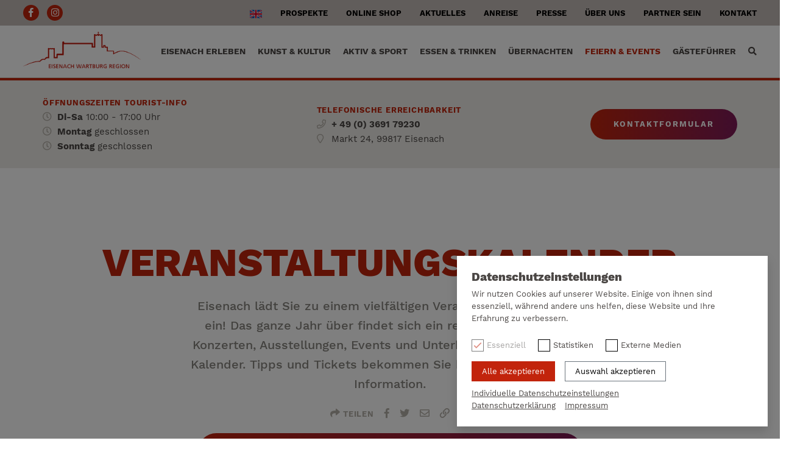

--- FILE ---
content_type: text/html;charset=UTF-8
request_url: https://www.eisenach.info/veranstaltungskalender?categories=1%403%4012%4014%404%408%4015%409&page=2
body_size: 13610
content:
<!DOCTYPE html> <html class="ltr aui" dir="ltr" lang="de-DE"> <head> <title>Feiern, Events, Veranstaltungskalender Eisenach, Highlights, Ausstellung</title> <meta name="description" content="Aktuelle Veranstaltungen in Eisenach und Thüringen, Ticketshop für Events, Highlights, Konzerten, Landestheater Eisenach, Ausstellung, Ballet, Festival, Gastspiele"> <meta name="author" content="Eisenach-Wartburgregion Touristik GmbH"> <meta name="copyright" content="Copyright (c) Eisenach-Wartburgregion Touristik GmbH"> <meta http-equiv="X-UA-Compatible" content="IE=edge,chrome=1"> <meta name="viewport" content="width=device-width, minimum-scale=1.0, maximum-scale=1.0"> <meta name ="format-detection" content="telephone=no"> <link rel="apple-touch-icon" sizes="180x180" href="https://www.eisenach.info/o/eisenach-touristik-theme_1.0.0/images/apple-touch-icon.png"> <link rel="icon" type="image/png" sizes="32x32" href="https://www.eisenach.info/o/eisenach-touristik-theme_1.0.0/images/favicon-32x32.png"> <link rel="icon" type="image/png" sizes="16x16" href="https://www.eisenach.info/o/eisenach-touristik-theme_1.0.0/images/favicon-16x16.png"> <link rel="manifest" href="https://www.eisenach.info/o/eisenach-touristik-theme_1.0.0/images/site.webmanifest"> <link rel="mask-icon" href="https://www.eisenach.info/o/eisenach-touristik-theme_1.0.0/images/safari-pinned-tab.svg" color="#3b467b"> <meta name="msapplication-TileColor" content="#3b467b"> <meta name="theme-color" content="#ffffff"> <meta name="msapplication-config" content="https://www.eisenach.info/o/eisenach-touristik-theme_1.0.0/images/browserconfig.xml" /> <meta property="og:image" content="https://www.eisenach.info/image/layout_set_logo?img_id=1553570&t=1761997294764"/><meta property="og:type" content="website"/><meta name="twitter:card" content="summary"/><meta property="og:site_name" content="Eisenach Touristik"/><meta property="og:title" content="Feiern, Events, Veranstaltungskalender Eisenach, Highlights, Ausstellung"/><meta property="og:url" content="https://www.eisenach.info/veranstaltungskalender"/><meta property="og:description" content="Aktuelle Veranstaltungen in Eisenach und Thüringen, Ticketshop für Events, Highlights, Konzerten, Landestheater Eisenach, Ausstellung, Ballet, Festival, Gastspiele"/><meta name="twitter:image" content="https://www.eisenach.info/image/layout_set_logo?img_id=1553570&t=1761997294764"/> <meta content="text/html; charset=UTF-8" http-equiv="content-type" /> <meta content="index, follow" lang="de-DE" name="robots" /> <meta content="Aktuelle Veranstaltungen in Eisenach und Thüringen, Ticketshop für Events, Highlights, Konzerten, Landestheater Eisenach, Ausstellung, Ballet, Festival, Gastspiele" lang="de-DE" name="description" /> <meta content="Veranstaltungskalender Eisenach, Veranstaltungen, Events, Highlights, Konzerte, Theater, Ticktes, Ausstellungen, Sonderausstellungen, Wanderungen, Veranstaltungshöhepunkte, Show, Ballet, Gastspiel, Schauspiel, Aufführung, Wanderung, Führung, Vorlesung, Vortrag, Festival" lang="de-DE" name="keywords" /> <link href="https://www.eisenach.info/o/eisenach-touristik-theme_1.0.0/images/favicon.ico" rel="Shortcut Icon" /> <link href="https&#x3a;&#x2f;&#x2f;www&#x2e;eisenach&#x2e;info&#x2f;veranstaltungskalender" rel="canonical" /> <link href="https&#x3a;&#x2f;&#x2f;www&#x2e;eisenach&#x2e;info&#x2f;en&#x2f;veranstaltungskalender" hreflang="en-US" rel="alternate" /> <link href="https&#x3a;&#x2f;&#x2f;www&#x2e;eisenach&#x2e;info&#x2f;veranstaltungskalender" hreflang="de-DE" rel="alternate" /> <link href="&#x2f;combo&#x2f;theme&#x2f;eisenach-touristik-theme_1&#x2e;0&#x2e;0&#x2f;1752144560742&#x2f;main&#x2e;css" rel="stylesheet" type="text/css" id="liferayThemeCSS" /> <script src="/combo/theme/eisenach-touristik-theme_1.0.0/1752144560742/main.js" type="text/javascript"></script> <script  id="googleAnalyticsScript" type="opt-in" data-type="text/javascript" data-name="googleAnalytics">(function(f,c,d,e,g,a,b){a=c.createElement(d);b=c.getElementsByTagName(d)[0];a.async=1;a.src=e;b.parentNode.insertBefore(a,b)})(window,document,"script","//www.googletagmanager.com/gtag/js?id\x3dUA-139261574-1","gtag");window.dataLayer=window.dataLayer||[];function gtag(){dataLayer.push(arguments)}gtag("js",new Date);gtag("config","UA-139261574-1");</script> </head> <body class=" controls-visible standard yui3-skin-sam guest-site signed-out public-page site normal-state signed-out desktop "> <style type="text/css">#page-loader{position:fixed;z-index:3000;top:0;left:0;right:0;bottom:0;background:#fff}#page-loader .loading-animation{position:absolute;top:50%;left:50%;transform:translate(-30%,-30%);height:auto;width:170px;text-align:center}#page-loader .logo-svg{width:80px;overflow:visible!important;position:relative}#page-loader .brandLoader img{width:100%;margin-bottom:15px}#page-loader .brandLoader{opacity:0;animation-duration:2s;animation-name:logo}#page-loader .cube1,#page-loader .cube2,#page-loader .cube3,#page-loader .cube4{opacity:0;animation-duration:2s;animation-iteration-count:infinite;animation-timing-function:ease;-webkit-transform:translate3d(60px,0,0);transform:translate3d(60px,0,0);animation-name:fadeIn;fill:#c2240c}#page-loader .cube2{animation-delay:250ms}#page-loader .cube3{animation-delay:500ms}#page-loader .cube4{animation-delay:750ms}@-webkit-keyframes logo{0%{opacity:0}100%{opacity:1}}@-webkit-keyframes fadeIn{0%{opacity:0;-webkit-transform:translate3d(60px,0,0)}10%{opacity:0;-webkit-transform:translate3d(60px,0,0)}50%{opacity:1;-webkit-transform:translate3d(0,0,0)}90%{opacity:0;-webkit-transform:translate3d(-60px,0,0)}100%{opacity:0;-webkit-transform:translate3d(-60px,0,0)}}@keyframes logo{0%{opacity:0}100%{opacity:1}}@keyframes fadeIn{0%{opacity:0;transform:translate3d(60px,0,0)}10%{opacity:0;transform:translate3d(60px,0,0)}50%{opacity:1;transform:translate3d(0,0,0)}90%{opacity:0;transform:translate3d(-60px,0,0)}100%{opacity:0;transform:translate3d(-60px,0,0)}}</style> <div id="page-loader" class="Fixed"> <div class="loading-animation"> <div class="brandLoader" > <img src="https://www.eisenach.info/o/eisenach-touristik-theme_1.0.0/images/custom/content/logo-ewt.png" /> </div> <svg id="LogoBrand" class="logo-svg" data-name="logo" xmlns="http://www.w3.org/2000/svg" viewBox="0 0 172 37" width="100%" height="100%"> <rect class="cube1" x="0" y="0" width="36.732" height="36.732"/> <rect class="cube2" x="45" y="0" width="36.732" height="36.732"/> <rect class="cube3" x="90" y="0" width="36.732" height="36.732"/> <rect class="cube4" x="135" y="0" width="36.732" height="36.732"/> </svg> </div> </div> <nav class="main-nav" id="menu" data-spy="affix" data-offset-top="121"> <ul class="side-nav level-1"> <li class=""> <span class="item " > Eisenach erleben </span> <ul class="side-nav level-2"> <li> <span class="item ">Sehenswürdigkeiten</span> <ul class="side-nav level-3 mm-vertical"> <li class=""> <a href="https&#x3a;&#x2f;&#x2f;www&#x2e;eisenach&#x2e;info&#x2f;eisenach-erleben&#x2f;sehenswuerdigkeiten&#x2f;wartburg" target="" class="font6 item ">Wartburg</a> </li> <li class=""> <a href="https&#x3a;&#x2f;&#x2f;www&#x2e;eisenach&#x2e;info&#x2f;eisenach-erleben&#x2f;sehenswuerdigkeiten&#x2f;georgenkirche" target="" class="font6 item ">Georgenkirche</a> </li> <li class=""> <a href="https&#x3a;&#x2f;&#x2f;www&#x2e;eisenach&#x2e;info&#x2f;eisenach-erleben&#x2f;sehenswuerdigkeiten&#x2f;nikolaikirche" target="" class="font6 item ">Nikolaikirche</a> </li> <li class=""> <a href="https&#x3a;&#x2f;&#x2f;www&#x2e;eisenach&#x2e;info&#x2f;eisenach-erleben&#x2f;sehenswuerdigkeiten&#x2f;schmales-haus" target="" class="font6 item ">Schmales Haus</a> </li> <li class=""> <a href="https&#x3a;&#x2f;&#x2f;www&#x2e;eisenach&#x2e;info&#x2f;eisenach-erleben&#x2f;sehenswuerdigkeiten&#x2f;lutherdenkmal" target="" class="font6 item ">Lutherdenkmal</a> </li> <li class=""> <a href="https&#x3a;&#x2f;&#x2f;www&#x2e;eisenach&#x2e;info&#x2f;eisenach-erleben&#x2f;sehenswuerdigkeiten&#x2f;bachdenkmal" target="" class="font6 item ">Bachdenkmal</a> </li> <li class=""> <a href="https&#x3a;&#x2f;&#x2f;www&#x2e;eisenach&#x2e;info&#x2f;eisenach-erleben&#x2f;sehenswuerdigkeiten&#x2f;flaechendenkmal" target="" class="font6 item ">Flächendenkmal</a> </li> <li class=""> <a href="https&#x3a;&#x2f;&#x2f;www&#x2e;eisenach&#x2e;info&#x2f;eisenach-erleben&#x2f;sehenswuerdigkeiten&#x2f;schwarzer-brunnen" target="" class="font6 item ">Schwarzer Brunnen</a> </li> <li class=""> <a href="https&#x3a;&#x2f;&#x2f;www&#x2e;eisenach&#x2e;info&#x2f;eisenach-erleben&#x2f;sehenswuerdigkeiten&#x2f;hellgrevenhof" target="" class="font6 item ">Hellgrevenhof</a> </li> <li class=""> <a href="https&#x3a;&#x2f;&#x2f;www&#x2e;eisenach&#x2e;info&#x2f;eisenach-erleben&#x2f;sehenswuerdigkeiten&#x2f;elisabethkirche" target="" class="font6 item ">Elisabethkirche</a> </li> <li class=""> <a href="https&#x3a;&#x2f;&#x2f;www&#x2e;eisenach&#x2e;info&#x2f;eisenach-erleben&#x2f;sehenswuerdigkeiten&#x2f;alte-synagoge" target="" class="font6 item ">Alte Synagoge</a> </li> <li class=""> <a href="https&#x3a;&#x2f;&#x2f;www&#x2e;eisenach&#x2e;info&#x2f;eisenach-erleben&#x2f;sehenswuerdigkeiten&#x2f;martin-luther-gymnasium" target="" class="font6 item ">Martin Luther Gymnasium</a> </li> <li class=""> <a href="https&#x3a;&#x2f;&#x2f;www&#x2e;eisenach&#x2e;info&#x2f;eisenach-erleben&#x2f;sehenswuerdigkeiten&#x2f;mahnmal-entjudungsinstitut" target="" class="font6 item ">Mahnmal Entjudungsinstitut</a> </li> <li class=""> <a href="https&#x3a;&#x2f;&#x2f;www&#x2e;eisenach&#x2e;info&#x2f;eisenach-erleben&#x2f;sehenswuerdigkeiten&#x2f;alte-maelzerei" target="" class="font6 item ">Alte Mälzerei</a> </li> <li class=""> <a href="https&#x3a;&#x2f;&#x2f;www&#x2e;eisenach&#x2e;info&#x2f;drachenschlucht" target="" class="font6 item ">Drachenschlucht</a> </li> </ul> </li> <li> <span class="item ">Stadtführung/ Rundfahrten</span> <ul class="side-nav level-3 mm-vertical"> <li class=""> <a href="https&#x3a;&#x2f;&#x2f;www&#x2e;eisenach&#x2e;info&#x2f;eisenach-erleben&#x2f;stadtfuehrungen&#x2f;stadtrundfahrt" target="" class="font6 item ">Stadtrundfahrt</a> </li> <li class=""> <a href="https&#x3a;&#x2f;&#x2f;www&#x2e;eisenach&#x2e;info&#x2f;angebote-fur-individualgaste" target="" class="font6 item ">Angebote für Individualgäste</a> </li> <li class=""> <a href="https&#x3a;&#x2f;&#x2f;www&#x2e;eisenach&#x2e;info&#x2f;angebote-fur-reisegruppen" target="" class="font6 item ">Angebote für Reisegruppen</a> </li> </ul> </li> <li> <a href="https&#x3a;&#x2f;&#x2f;www&#x2e;eisenach&#x2e;info&#x2f;eisenach-erleben&#x2f;tourist-informationen" target="" class="item ">Tourist-Informationen</a> </li> <li> <a href="https&#x3a;&#x2f;&#x2f;www&#x2e;eisenach&#x2e;info&#x2f;eisenach-erleben&#x2f;eisenach-fuer-familien" target="" class="item ">Eisenach für Familien</a> </li> <li> <a href="https&#x3a;&#x2f;&#x2f;www&#x2e;eisenach&#x2e;info&#x2f;eisenach-erleben&#x2f;eisenach-mit-freunden" target="" class="item ">Eisenach mit Freunden</a> </li> <li> <a href="https&#x3a;&#x2f;&#x2f;www&#x2e;eisenach&#x2e;info&#x2f;eisenach-erleben&#x2f;eisenach-fuer-schulen" target="" class="item ">Eisenach für Schulen</a> </li> <li> <span class="item ">Eisenach für Reisegruppen</span> <ul class="side-nav level-3 mm-vertical"> <li class=""> <a href="https&#x3a;&#x2f;&#x2f;www&#x2e;eisenach&#x2e;info&#x2f;eisenach-erleben&#x2f;eisenach-fuer-reisegruppen&#x2f;johann-sebastian-bach" target="" class="font6 item ">Johann Sebastian Bach</a> </li> <li class=""> <a href="https&#x3a;&#x2f;&#x2f;www&#x2e;eisenach&#x2e;info&#x2f;eisenach-erleben&#x2f;eisenach-fuer-reisegruppen&#x2f;bach-als-lutheraner" target="" class="font6 item ">Bach als Lutheraner</a> </li> <li class=""> <a href="https&#x3a;&#x2f;&#x2f;www&#x2e;eisenach&#x2e;info&#x2f;eisenach-erleben&#x2f;eisenach-fuer-reisegruppen&#x2f;martin-luther" target="" class="font6 item ">Martin Luther</a> </li> <li class=""> <a href="https&#x3a;&#x2f;&#x2f;www&#x2e;eisenach&#x2e;info&#x2f;eisenach-erleben&#x2f;eisenach-fuer-reisegruppen&#x2f;eisenach-entdecken" target="" class="font6 item ">Eisenach entdecken</a> </li> </ul> </li> <li> <a href="https&#x3a;&#x2f;&#x2f;www&#x2e;eisenach&#x2e;info&#x2f;eisenach-nachhaltig-erleben" target="" class="item ">Eisenach nachhaltig erleben</a> </li> <li> <a href="https&#x3a;&#x2f;&#x2f;www&#x2e;eisenach&#x2e;info&#x2f;deutschlands-gruene-mitte" target="" class="item ">Deutschlands grüne Mitte</a> </li> <li> <a href="https&#x3a;&#x2f;&#x2f;www&#x2e;eisenach&#x2e;info&#x2f;kauf-lokal" target="" class="item ">Kauf Lokal</a> </li> </ul> </li> <li class=""> <span class="item " > Kunst &amp; Kultur </span> <ul class="side-nav level-2"> <li> <span class="item ">Museen</span> <ul class="side-nav level-3 mm-vertical"> <li class=""> <a href="https&#x3a;&#x2f;&#x2f;www&#x2e;eisenach&#x2e;info&#x2f;wartburg" target="" class="font6 item ">Wartburg</a> </li> <li class=""> <a href="https&#x3a;&#x2f;&#x2f;www&#x2e;eisenach&#x2e;info&#x2f;kunst-und-kultur&#x2f;museen&#x2f;bachhaus" target="" class="font6 item ">Bachhaus</a> </li> <li class=""> <a href="https&#x3a;&#x2f;&#x2f;www&#x2e;eisenach&#x2e;info&#x2f;kunst-und-kultur&#x2f;museen&#x2f;lutherhaus" target="" class="font6 item ">Lutherhaus</a> </li> <li class=""> <a href="https&#x3a;&#x2f;&#x2f;www&#x2e;eisenach&#x2e;info&#x2f;kunst-und-kultur&#x2f;museen&#x2f;stadtschloss" target="" class="font6 item ">Stadtschloss</a> </li> <li class=""> <a href="https&#x3a;&#x2f;&#x2f;www&#x2e;eisenach&#x2e;info&#x2f;kunst-und-kultur&#x2f;museen&#x2f;predigerkirche" target="" class="font6 item ">Predigerkirche</a> </li> <li class=""> <a href="https&#x3a;&#x2f;&#x2f;www&#x2e;eisenach&#x2e;info&#x2f;kunst-und-kultur&#x2f;museen&#x2f;reuter-villa" target="" class="font6 item ">Reuter-Villa</a> </li> <li class=""> <a href="https&#x3a;&#x2f;&#x2f;www&#x2e;eisenach&#x2e;info&#x2f;kunst-und-kultur&#x2f;museen&#x2f;goldener-loewe" target="" class="font6 item ">Goldener Löwe</a> </li> <li class=""> <a href="https&#x3a;&#x2f;&#x2f;www&#x2e;eisenach&#x2e;info&#x2f;kunst-und-kultur&#x2f;museen&#x2f;automobile-welt" target="" class="font6 item ">Automobile Welt</a> </li> <li class=""> <a href="https&#x3a;&#x2f;&#x2f;www&#x2e;eisenach&#x2e;info&#x2f;kunst-und-kultur&#x2f;museen&#x2f;burschenschaftsdenkmal" target="" class="font6 item ">Burschenschaftsdenkmal</a> </li> <li class=""> <a href="https&#x3a;&#x2f;&#x2f;www&#x2e;eisenach&#x2e;info&#x2f;kunst-und-kultur&#x2f;museen&#x2f;teezimmer" target="" class="font6 item ">Teezimmer</a> </li> </ul> </li> <li> <span class="item ">Theater</span> <ul class="side-nav level-3 mm-vertical"> <li class=""> <a href="https&#x3a;&#x2f;&#x2f;www&#x2e;eisenach&#x2e;info&#x2f;kunst-und-kultur&#x2f;theater&#x2f;landestheater" target="" class="font6 item ">Landestheater</a> </li> <li class=""> <a href="https&#x3a;&#x2f;&#x2f;www&#x2e;eisenach&#x2e;info&#x2f;kunst-und-kultur&#x2f;theater&#x2f;tam" target="" class="font6 item ">TAM</a> </li> <li class=""> <a href="https&#x3a;&#x2f;&#x2f;www&#x2e;eisenach&#x2e;info&#x2f;gedankentheater" target="" class="font6 item ">Gedankentheater</a> </li> </ul> </li> <li> <a href="https&#x3a;&#x2f;&#x2f;www&#x2e;eisenach&#x2e;info&#x2f;kunst-und-kultur&#x2f;martin-luther" target="" class="item ">Martin Luther</a> </li> <li> <a href="https&#x3a;&#x2f;&#x2f;www&#x2e;eisenach&#x2e;info&#x2f;kunst-und-kultur&#x2f;johann-sebastian-bach" target="" class="item ">Johann Sebastian Bach</a> </li> <li> <a href="https&#x3a;&#x2f;&#x2f;www&#x2e;eisenach&#x2e;info&#x2f;sonderausstellungen" target="" class="item ">Sonderausstellungen</a> </li> <li> <a href="https&#x3a;&#x2f;&#x2f;www&#x2e;eisenach&#x2e;info&#x2f;eisenach-virtuell-digital-erleben" target="" class="item ">Virtuelles Eisenach</a> </li> </ul> </li> <li class=""> <span class="item " > Aktiv &amp; Sport </span> <ul class="side-nav level-2"> <li> <span class="item ">Radfahren</span> <ul class="side-nav level-3 mm-vertical"> <li class=""> <a href="https&#x3a;&#x2f;&#x2f;www&#x2e;eisenach&#x2e;info&#x2f;aktiv-und-sport&#x2f;radfahren&#x2f;fahrradverleih" target="" class="font6 item ">Fahrradverleih</a> </li> <li class=""> <a href="https&#x3a;&#x2f;&#x2f;www&#x2e;eisenach&#x2e;info&#x2f;radstube" target="" class="font6 item ">Radstube</a> </li> <li class=""> <a href="https&#x3a;&#x2f;&#x2f;www&#x2e;eisenach&#x2e;info&#x2f;aktiv-und-sport&#x2f;radfahren&#x2f;werratal-radweg" target="" class="font6 item ">Werratal-Radweg</a> </li> <li class=""> <a href="https&#x3a;&#x2f;&#x2f;www&#x2e;eisenach&#x2e;info&#x2f;aktiv-und-sport&#x2f;radfahren&#x2f;thueringer-staedtekette" target="" class="font6 item ">Thüringer Städtekette</a> </li> <li class=""> <a href="https&#x3a;&#x2f;&#x2f;www&#x2e;eisenach&#x2e;info&#x2f;aktiv-und-sport&#x2f;radfahren&#x2f;bike-panorama" target="" class="font6 item ">Bike Panorama</a> </li> <li class=""> <a href="https&#x3a;&#x2f;&#x2f;www&#x2e;eisenach&#x2e;info&#x2f;aktiv-und-sport&#x2f;radfahren&#x2f;herkules-wartburg-radweg" target="" class="font6 item ">Herkules Wartburg Radweg</a> </li> <li class=""> <a href="https&#x3a;&#x2f;&#x2f;www&#x2e;eisenach&#x2e;info&#x2f;aktiv-und-sport&#x2f;radfahren&#x2f;rennsteig" target="" class="font6 item ">Rennsteig</a> </li> <li class=""> <a href="https&#x3a;&#x2f;&#x2f;www&#x2e;eisenach&#x2e;info&#x2f;aktiv-und-sport&#x2f;radfahren&#x2f;tannhaeuser-radweg" target="" class="font6 item ">Tannhäuser Radweg</a> </li> <li class=""> <a href="https&#x3a;&#x2f;&#x2f;www&#x2e;eisenach&#x2e;info&#x2f;aktiv-und-sport&#x2f;radfahren&#x2f;nessetal-radweg" target="" class="font6 item ">Nessetal Radweg</a> </li> </ul> </li> <li> <span class="item ">Wasserspaß</span> <ul class="side-nav level-3 mm-vertical"> <li class=""> <a href="https&#x3a;&#x2f;&#x2f;www&#x2e;eisenach&#x2e;info&#x2f;aktiv-und-sport&#x2f;wasserspass&#x2f;aquaplaex" target="" class="font6 item ">Aquaplaex</a> </li> <li class=""> <a href="https&#x3a;&#x2f;&#x2f;www&#x2e;eisenach&#x2e;info&#x2f;aktiv-und-sport&#x2f;wasserspass&#x2f;solewelt-bad-salzungen" target="" class="font6 item ">Solewelt Bad Salzungen</a> </li> <li class=""> <a href="https&#x3a;&#x2f;&#x2f;www&#x2e;eisenach&#x2e;info&#x2f;aktiv-und-sport&#x2f;wasserspass&#x2f;waldbad-mosbach" target="" class="font6 item ">Waldbad Mosbach</a> </li> <li class=""> <a href="https&#x3a;&#x2f;&#x2f;www&#x2e;eisenach&#x2e;info&#x2f;aktiv-und-sport&#x2f;wasserspass&#x2f;wasserwandern" target="" class="font6 item ">Wasserwandern</a> </li> <li class=""> <a href="https&#x3a;&#x2f;&#x2f;www&#x2e;eisenach&#x2e;info&#x2f;aktiv-und-sport&#x2f;wasserspass&#x2f;pack-rafting" target="" class="font6 item ">Pack-Rafting</a> </li> </ul> </li> <li> <span class="item ">Aktivangebote</span> <ul class="side-nav level-3 mm-vertical"> <li class=""> <a href="https&#x3a;&#x2f;&#x2f;www&#x2e;eisenach&#x2e;info&#x2f;aktiv-und-sport&#x2f;aktivangebote&#x2f;aktiv-und-outdoorprogramme" target="" class="font6 item ">Aktiv- und Outdoorprogramme</a> </li> <li class=""> <a href="https&#x3a;&#x2f;&#x2f;www&#x2e;eisenach&#x2e;info&#x2f;aktiv-und-sport&#x2f;aktivangebote&#x2f;pinello-bewegt" target="" class="font6 item ">Pinello bewegt</a> </li> <li class=""> <a href="https&#x3a;&#x2f;&#x2f;www&#x2e;eisenach&#x2e;info&#x2f;aktiv-und-sport&#x2f;aktivangebote&#x2f;freizeitcamp-werra" target="" class="font6 item ">Freizeitcamp Werra</a> </li> <li class=""> <a href="https&#x3a;&#x2f;&#x2f;www&#x2e;eisenach&#x2e;info&#x2f;aktiv-und-sport&#x2f;aktivangebote&#x2f;eseltrekking" target="" class="font6 item ">Eseltrekking</a> </li> <li class=""> <a href="https&#x3a;&#x2f;&#x2f;www&#x2e;eisenach&#x2e;info&#x2f;kletterpark-eisenach" target="" class="font6 item ">Kletterpark Eisenach</a> </li> <li class=""> <a href="https&#x3a;&#x2f;&#x2f;www&#x2e;eisenach&#x2e;info&#x2f;eisenachtours" target="" class="font6 item ">Eisenachtours</a> </li> <li class=""> <a href="https&#x3a;&#x2f;&#x2f;www&#x2e;eisenach&#x2e;info&#x2f;alpaka-wanderungen" target="" class="font6 item ">Alpaka - Wanderungen</a> </li> <li class=""> <a href="https&#x3a;&#x2f;&#x2f;www&#x2e;eisenach&#x2e;info&#x2f;wartburg-golfpark" target="" class="font6 item ">Wartburg Golfpark</a> </li> <li class=""> <a href="https&#x3a;&#x2f;&#x2f;www&#x2e;eisenach&#x2e;info&#x2f;touringen-naturlich-entdecken" target="" class="font6 item ">Touringen - Natürlich entdecken</a> </li> </ul> </li> <li> <a href="https&#x3a;&#x2f;&#x2f;www&#x2e;eisenach&#x2e;info&#x2f;aktiv-und-sport&#x2f;wandern" target="" class="item ">Wanderungen</a> </li> <li> <span class="item ">MTB-Touren</span> <ul class="side-nav level-3 mm-vertical"> <li class=""> <a href="https&#x3a;&#x2f;&#x2f;www&#x2e;eisenach&#x2e;info&#x2f;mountainbiketour-fuer-entdecker-und-einsteiger-eisenach" target="" class="font6 item ">Mountainbiketour für Entdecker und Einsteiger</a> </li> <li class=""> <a href="https&#x3a;&#x2f;&#x2f;www&#x2e;eisenach&#x2e;info&#x2f;mountainbiketour-rund-um-die-wartburg" target="" class="font6 item ">Mountainbiketour - Rund um die Wartburg</a> </li> <li class=""> <a href="https&#x3a;&#x2f;&#x2f;www&#x2e;eisenach&#x2e;info&#x2f;mountainbike-grosse-8-bei-eisenach" target="" class="font6 item ">Mountainbike - Große 8 bei Eisenach</a> </li> <li class=""> <a href="https&#x3a;&#x2f;&#x2f;www&#x2e;eisenach&#x2e;info&#x2f;mountainbike-strecke-rennsteig" target="" class="font6 item ">Mountainbike - Strecke - Rennsteig</a> </li> </ul> </li> </ul> </li> <li class=""> <span class="item " > Essen &amp; Trinken </span> <ul class="side-nav level-2"> <li> <span class="item ">Restaurants</span> <ul class="side-nav level-3 mm-vertical"> <li class=""> <a href="https&#x3a;&#x2f;&#x2f;www&#x2e;eisenach&#x2e;info&#x2f;essen-und-trinken&#x2f;restaurants&#x2f;kartoffelhaus" target="" class="font6 item ">Kartoffelhaus</a> </li> <li class=""> <a href="https&#x3a;&#x2f;&#x2f;www&#x2e;eisenach&#x2e;info&#x2f;essen-und-trinken&#x2f;restaurants&#x2f;leander" target="" class="font6 item ">Leander</a> </li> <li class=""> <a href="https&#x3a;&#x2f;&#x2f;www&#x2e;eisenach&#x2e;info&#x2f;zucker-zimt" target="" class="font6 item ">Zucker &amp; Zimt Kombüse</a> </li> <li class=""> <a href="https&#x3a;&#x2f;&#x2f;www&#x2e;eisenach&#x2e;info&#x2f;essen-und-trinken&#x2f;restaurants&#x2f;wein-restaurant-baron" target="" class="font6 item ">Wein Restaurant Baron</a> </li> <li class=""> <a href="https&#x3a;&#x2f;&#x2f;www&#x2e;eisenach&#x2e;info&#x2f;essen-und-trinken&#x2f;restaurants&#x2f;restaurant-im-hotel-haus-hainstein" target="" class="font6 item ">Restaurant im Hotel Haus Hainstein</a> </li> <li class=""> <a href="https&#x3a;&#x2f;&#x2f;www&#x2e;eisenach&#x2e;info&#x2f;essen-und-trinken&#x2f;restaurants&#x2f;bach-restaurant" target="" class="font6 item ">Bach Restaurant</a> </li> <li class=""> <a href="https&#x3a;&#x2f;&#x2f;www&#x2e;eisenach&#x2e;info&#x2f;essen-und-trinken&#x2f;restaurants&#x2f;augustiner-braeu" target="" class="font6 item ">Augustiner Bräu</a> </li> <li class=""> <a href="https&#x3a;&#x2f;&#x2f;www&#x2e;eisenach&#x2e;info&#x2f;essen-und-trinken&#x2f;restaurants&#x2f;lutherstuben" target="" class="font6 item ">Lutherstuben</a> </li> <li class=""> <a href="https&#x3a;&#x2f;&#x2f;www&#x2e;eisenach&#x2e;info&#x2f;la-cuchilla" target="" class="font6 item ">La Cuchilla</a> </li> <li class=""> <a href="https&#x3a;&#x2f;&#x2f;www&#x2e;eisenach&#x2e;info&#x2f;essen-und-trinken&#x2f;restaurants&#x2f;michelangelo" target="" class="font6 item ">Michelangelo</a> </li> <li class=""> <a href="https&#x3a;&#x2f;&#x2f;www&#x2e;eisenach&#x2e;info&#x2f;essen-und-trinken&#x2f;restaurants&#x2f;restaurant-heimat" target="" class="font6 item ">Restaurant Heimat - deaktiviert</a> </li> <li class=""> <a href="https&#x3a;&#x2f;&#x2f;www&#x2e;eisenach&#x2e;info&#x2f;essen-und-trinken&#x2f;restaurants&#x2f;restaurant-im-land-und-golfhotel-alte-fliederschule-" target="" class="font6 item ">Restaurant im Land- und Golfhotel &#34;Alte Fliederschule&#34;</a> </li> <li class=""> <a href="https&#x3a;&#x2f;&#x2f;www&#x2e;eisenach&#x2e;info&#x2f;essen-und-trinken&#x2f;restaurants&#x2f;restaurant-im-gasthof-am-storchenturm" target="" class="font6 item ">Restaurant im Gasthof am Storchenturm</a> </li> <li class=""> <a href="https&#x3a;&#x2f;&#x2f;www&#x2e;eisenach&#x2e;info&#x2f;essen-und-trinken&#x2f;restaurants&#x2f;restaurant-berghotel-eisenach" target="" class="font6 item ">Restaurant Berghotel Eisenach</a> </li> <li class=""> <a href="https&#x3a;&#x2f;&#x2f;www&#x2e;eisenach&#x2e;info&#x2f;casa-carolina" target="" class="font6 item ">Casa Carolina</a> </li> </ul> </li> <li> <span class="item ">Cafés</span> <ul class="side-nav level-3 mm-vertical"> <li class=""> <a href="https&#x3a;&#x2f;&#x2f;www&#x2e;eisenach&#x2e;info&#x2f;essen-und-trinken&#x2f;cafes&#x2f;konditorei-cafe-brueheim" target="" class="font6 item ">Konditorei Cafe Brüheim</a> </li> <li class=""> <a href="https&#x3a;&#x2f;&#x2f;www&#x2e;eisenach&#x2e;info&#x2f;essen-und-trinken&#x2f;cafes&#x2f;cafe-toccata" target="" class="font6 item ">Cafe Toccata</a> </li> <li class=""> <a href="https&#x3a;&#x2f;&#x2f;www&#x2e;eisenach&#x2e;info&#x2f;viba-cafe" target="" class="font6 item ">Viba Cafè</a> </li> </ul> </li> </ul> </li> <li class=""> <span class="item " > Übernachten </span> <ul class="side-nav level-2"> <li> <span class="item ">Hotels</span> <ul class="side-nav level-3 mm-vertical"> <li class=""> <a href="https&#x3a;&#x2f;&#x2f;www&#x2e;eisenach&#x2e;info&#x2f;uebernachten&#x2f;hotels&#x2f;alle-hotels" target="" class="font6 item ">Alle Hotels</a> </li> <li class=""> <a href="https&#x3a;&#x2f;&#x2f;www&#x2e;eisenach&#x2e;info&#x2f;uebernachtungen&#x2f;hotels&#x2f;steigenberger-hotel-thueringer-hof" target="" class="font6 item ">Vienna House Thüringer Hof</a> </li> <li class=""> <a href="https&#x3a;&#x2f;&#x2f;www&#x2e;eisenach&#x2e;info&#x2f;uebernachtungen&#x2f;hotels&#x2f;goebels-sophien-hotel" target="" class="font6 item ">Göbel&#39;s Sophien Hotel</a> </li> <li class=""> <a href="https&#x3a;&#x2f;&#x2f;www&#x2e;eisenach&#x2e;info&#x2f;uebernachtungen&#x2f;hotels&#x2f;lutherhotel-eisenacher-hof" target="" class="font6 item ">Lutherhotel Eisenacher Hof</a> </li> <li class=""> <a href="https&#x3a;&#x2f;&#x2f;www&#x2e;eisenach&#x2e;info&#x2f;uebernachtungen&#x2f;hotels&#x2f;haus-hainstein" target="" class="font6 item ">Haus Hainstein</a> </li> <li class=""> <a href="https&#x3a;&#x2f;&#x2f;www&#x2e;eisenach&#x2e;info&#x2f;uebernachtungen&#x2f;hotels&#x2f;logotel" target="" class="font6 item ">Logotel</a> </li> <li class=""> <a href="https&#x3a;&#x2f;&#x2f;www&#x2e;eisenach&#x2e;info&#x2f;uebernachtungen&#x2f;hotels&#x2f;glockenhof-hotel" target="" class="font6 item ">Glockenhof Hotel</a> </li> <li class=""> <a href="https&#x3a;&#x2f;&#x2f;www&#x2e;eisenach&#x2e;info&#x2f;uebernachtungen&#x2f;hotels&#x2f;hotel-kaiserhof" target="" class="font6 item ">Hotel Kaiserhof</a> </li> <li class=""> <a href="https&#x3a;&#x2f;&#x2f;www&#x2e;eisenach&#x2e;info&#x2f;uebernachtungen&#x2f;hotels&#x2f;aparthotel-suites-mitte" target="" class="font6 item ">Aparthotel Suites Mitte</a> </li> <li class=""> <a href="https&#x3a;&#x2f;&#x2f;www&#x2e;eisenach&#x2e;info&#x2f;uebernachtungen&#x2f;hotels&#x2f;hotel-am-markt" target="" class="font6 item ">Hotel am Markt</a> </li> <li class=""> <a href="https&#x3a;&#x2f;&#x2f;www&#x2e;eisenach&#x2e;info&#x2f;uebernachtungen&#x2f;hotels&#x2f;pentahotel-eisenach" target="" class="font6 item ">Pentahotel Eisenach</a> </li> <li class=""> <a href="https&#x3a;&#x2f;&#x2f;www&#x2e;eisenach&#x2e;info&#x2f;uebernachtungen&#x2f;hotels&#x2f;land-golfhotel-alte-fliegerschule" target="" class="font6 item ">Land- &amp; Golfhotel &#34;Alte Fliegerschule</a> </li> <li class=""> <a href="https&#x3a;&#x2f;&#x2f;www&#x2e;eisenach&#x2e;info&#x2f;uebernachtungen&#x2f;hotels&#x2f;ibis-hotel-eisenach" target="" class="font6 item ">IBIS Hotel Eisenach</a> </li> <li class=""> <a href="https&#x3a;&#x2f;&#x2f;www&#x2e;eisenach&#x2e;info&#x2f;uebernachtungen&#x2f;hotels&#x2f;hotel-bamberger-hof" target="" class="font6 item ">Hotel Bamberger Hof</a> </li> <li class=""> <a href="https&#x3a;&#x2f;&#x2f;www&#x2e;eisenach&#x2e;info&#x2f;uebernachtungen&#x2f;hotels&#x2f;hotel-kapelle" target="" class="font6 item ">Hotel Kapelle</a> </li> <li class=""> <a href="https&#x3a;&#x2f;&#x2f;www&#x2e;eisenach&#x2e;info&#x2f;uebernachtungen&#x2f;hotels&#x2f;hotel-froebelhof" target="" class="font6 item ">Hotel Fröbelhof</a> </li> <li class=""> <a href="https&#x3a;&#x2f;&#x2f;www&#x2e;eisenach&#x2e;info&#x2f;uebernachtungen&#x2f;hotels&#x2f;hotel-restaurant-fleischerei-schneider" target="" class="font6 item ">Hotel-Restaurant-Fleischerei Schneider</a> </li> <li class=""> <a href="https&#x3a;&#x2f;&#x2f;www&#x2e;eisenach&#x2e;info&#x2f;uebernachtungen&#x2f;hotels&#x2f;schlosshotel-am-hainich" target="" class="font6 item ">Schlosshotel am Hainich</a> </li> <li class=""> <a href="https&#x3a;&#x2f;&#x2f;www&#x2e;eisenach&#x2e;info&#x2f;uebernachtungen&#x2f;hotels&#x2f;landgasthof-alter-bahnhof-heyerode" target="" class="font6 item ">Landgasthof „Alter Bahnhof“ Heyerode</a> </li> <li class=""> <a href="https&#x3a;&#x2f;&#x2f;www&#x2e;eisenach&#x2e;info&#x2f;hotel-an-der-stadtmauer-muhlhausen" target="" class="font6 item ">Hotel an der Stadtmauer Mühlhausen</a> </li> <li class=""> <a href="https&#x3a;&#x2f;&#x2f;www&#x2e;eisenach&#x2e;info&#x2f;hotel-muhlhauser-hof" target="" class="font6 item ">Hotel Mühlhäuser Hof</a> </li> <li class=""> <a href="https&#x3a;&#x2f;&#x2f;www&#x2e;eisenach&#x2e;info&#x2f;luxus-hostel-rabe" target="" class="font6 item ">Luxus Hostel Rabe</a> </li> <li class=""> <a href="https&#x3a;&#x2f;&#x2f;www&#x2e;eisenach&#x2e;info&#x2f;hotel-stadt-muhlhausen" target="" class="font6 item ">Hotel Stadt Mühlhausen</a> </li> </ul> </li> <li> <span class="item ">Pensionen</span> <ul class="side-nav level-3 mm-vertical"> <li class=""> <a href="https&#x3a;&#x2f;&#x2f;www&#x2e;eisenach&#x2e;info&#x2f;uebernachten&#x2f;pensionen&#x2f;alle-pensionen" target="" class="font6 item ">Alle Pensionen</a> </li> <li class=""> <a href="https&#x3a;&#x2f;&#x2f;www&#x2e;eisenach&#x2e;info&#x2f;uebernachtungen&#x2f;pensionen&#x2f;hostel-pension-alte-brauerei" target="" class="font6 item ">Hostel &amp; Pension Alte Brauerei</a> </li> <li class=""> <a href="https&#x3a;&#x2f;&#x2f;www&#x2e;eisenach&#x2e;info&#x2f;uebernachtungen&#x2f;pensionen&#x2f;pension-villa-kleine-wartburg-" target="" class="font6 item ">Pension Villa &#34;Kleine Wartburg&#34;</a> </li> <li class=""> <a href="https&#x3a;&#x2f;&#x2f;www&#x2e;eisenach&#x2e;info&#x2f;uebernachten&#x2f;pensionen&#x2f;boyneburgk" target="" class="font6 item ">Boyneburgk</a> </li> <li class=""> <a href="https&#x3a;&#x2f;&#x2f;www&#x2e;eisenach&#x2e;info&#x2f;uebernachtungen&#x2f;pensionen&#x2f;hotel-pension-klostergarten" target="" class="font6 item ">Hotel-Pension Klostergarten</a> </li> <li class=""> <a href="https&#x3a;&#x2f;&#x2f;www&#x2e;eisenach&#x2e;info&#x2f;uebernachtungen&#x2f;pensionen&#x2f;gasthof-am-storchenturm" target="" class="font6 item ">Gasthof Augustiner Am Storchenturm</a> </li> <li class=""> <a href="https&#x3a;&#x2f;&#x2f;www&#x2e;eisenach&#x2e;info&#x2f;uebernachtungen&#x2f;pensionen&#x2f;jugendbildungsstatte-junker-joerg" target="" class="font6 item ">Jugendbildungsstätte Junker Jörg</a> </li> <li class=""> <a href="https&#x3a;&#x2f;&#x2f;www&#x2e;eisenach&#x2e;info&#x2f;uebernachtungen&#x2f;pensionen&#x2f;gasthaus-pension-st-peter" target="" class="font6 item ">Gasthaus &amp; Pension St. Peter</a> </li> <li class=""> <a href="https&#x3a;&#x2f;&#x2f;www&#x2e;eisenach&#x2e;info&#x2f;uebernachtungen&#x2f;pensionen&#x2f;pension-christine-kilian" target="" class="font6 item ">Pension Christine Kilian</a> </li> <li class=""> <a href="https&#x3a;&#x2f;&#x2f;www&#x2e;eisenach&#x2e;info&#x2f;uebernachtungen&#x2f;pensionen&#x2f;pension-mahret" target="" class="font6 item ">Pension Mahret</a> </li> <li class=""> <a href="https&#x3a;&#x2f;&#x2f;www&#x2e;eisenach&#x2e;info&#x2f;uebernachtungen&#x2f;pensionen&#x2f;pension-zum-burschen" target="" class="font6 item ">Pension Zum Burschen</a> </li> <li class=""> <a href="https&#x3a;&#x2f;&#x2f;www&#x2e;eisenach&#x2e;info&#x2f;uebernachtungen&#x2f;pensionen&#x2f;gefildehof-goepel" target="" class="font6 item ">Gefildehof Göpel</a> </li> <li class=""> <a href="https&#x3a;&#x2f;&#x2f;www&#x2e;eisenach&#x2e;info&#x2f;uebernachtungen&#x2f;pensionen&#x2f;pension-am-rennsteig" target="" class="font6 item ">Pension am Rennsteig</a> </li> <li class=""> <a href="https&#x3a;&#x2f;&#x2f;www&#x2e;eisenach&#x2e;info&#x2f;uebernachtungen&#x2f;pensionen&#x2f;pension-tor-zum-rennsteig" target="" class="font6 item ">Pension Tor zum Rennsteig</a> </li> <li class=""> <a href="https&#x3a;&#x2f;&#x2f;www&#x2e;eisenach&#x2e;info&#x2f;uebernachtungen&#x2f;pensionen&#x2f;sandgut-mihla" target="" class="font6 item ">Sandgut Mihla</a> </li> <li class=""> <a href="https&#x3a;&#x2f;&#x2f;www&#x2e;eisenach&#x2e;info&#x2f;uebernachtungen&#x2f;pensionen&#x2f;veronikas-pension" target="" class="font6 item ">Veronika`s Pension</a> </li> <li class=""> <a href="https&#x3a;&#x2f;&#x2f;www&#x2e;eisenach&#x2e;info&#x2f;landgasthaus-probstei-zella" target="" class="font6 item ">Landgasthaus Probstei Zella</a> </li> <li class=""> <a href="https&#x3a;&#x2f;&#x2f;www&#x2e;eisenach&#x2e;info&#x2f;uebernachtungen&#x2f;pensionen&#x2f;pension-villa-martha" target="" class="font6 item ">Pension Villa Martha</a> </li> </ul> </li> <li> <span class="item ">Ferienwohnung/-haus Eisenach</span> <ul class="side-nav level-3 mm-vertical"> <li class=""> <a href="https&#x3a;&#x2f;&#x2f;www&#x2e;eisenach&#x2e;info&#x2f;uebernachten&#x2f;ferienwohnungen&#x2f;alle-ferienwohnungen" target="" class="font6 item ">Alle Ferienwohnungen</a> </li> <li class=""> <a href="https&#x3a;&#x2f;&#x2f;www&#x2e;eisenach&#x2e;info&#x2f;uebernachtungen&#x2f;ferienwohnungen-und-ferienhaeuser&#x2f;ferienwohnung-eisenach-stadtmitte-" target="" class="font6 item ">Ferienwohnung &#34;Eisenach Stadtmitte&#34;</a> </li> <li class=""> <a href="https&#x3a;&#x2f;&#x2f;www&#x2e;eisenach&#x2e;info&#x2f;uebernachtungen&#x2f;ferienwohnungen-und-ferienhaeuser&#x2f;ferienwohnung-mosaic" target="" class="font6 item ">Ferienwohnung Mosaic</a> </li> <li class=""> <a href="https&#x3a;&#x2f;&#x2f;www&#x2e;eisenach&#x2e;info&#x2f;uebernachtungen&#x2f;ferienwohnungen-und-ferienhaeuser&#x2f;ferienwohnung-schwarz-wei-" target="" class="font6 item ">Ferienwohnung Schwarz &amp; Weiß</a> </li> <li class=""> <a href="https&#x3a;&#x2f;&#x2f;www&#x2e;eisenach&#x2e;info&#x2f;uebernachtungen&#x2f;ferienwohnungen-und-ferienhaeuser&#x2f;ferienwohnung-zentral" target="" class="font6 item ">Ferienwohnung ZENTRAL</a> </li> <li class=""> <a href="https&#x3a;&#x2f;&#x2f;www&#x2e;eisenach&#x2e;info&#x2f;uebernachtungen&#x2f;ferienwohnungen-und-ferienhaeuser&#x2f;ferienwohnung-villa-terracotta" target="" class="font6 item ">Ferienwohnung Villa Terracotta</a> </li> <li class=""> <a href="https&#x3a;&#x2f;&#x2f;www&#x2e;eisenach&#x2e;info&#x2f;uebernachtungen&#x2f;ferienwohnungen-und-ferienhaeuser&#x2f;schattis-ferienwohnung" target="" class="font6 item ">Schattis Ferienwohnung</a> </li> <li class=""> <a href="https&#x3a;&#x2f;&#x2f;www&#x2e;eisenach&#x2e;info&#x2f;uebernachtungen&#x2f;ferienwohnungen-und-ferienhaeuser&#x2f;ferienwohnung-am-hoerselufer" target="" class="font6 item ">Ferienwohnung Am Hörselufer</a> </li> <li class=""> <a href="https&#x3a;&#x2f;&#x2f;www&#x2e;eisenach&#x2e;info&#x2f;uebernachtungen&#x2f;ferienwohnungen-und-ferienhaeuser&#x2f;altes-bachhaus" target="" class="font6 item ">Altes Bachhaus</a> </li> <li class=""> <a href="https&#x3a;&#x2f;&#x2f;www&#x2e;eisenach&#x2e;info&#x2f;uebernachtungen&#x2f;ferienwohnungen-und-ferienhaeuser&#x2f;am-hellgrevenhof" target="" class="font6 item ">Am Hellgrevenhof</a> </li> <li class=""> <a href="https&#x3a;&#x2f;&#x2f;www&#x2e;eisenach&#x2e;info&#x2f;uebernachtungen&#x2f;ferienwohnungen-und-ferienhaeuser&#x2f;ferienwohnungen-pfeiffer" target="" class="font6 item ">Ferienwohnungen Pfeiffer</a> </li> <li class=""> <a href="https&#x3a;&#x2f;&#x2f;www&#x2e;eisenach&#x2e;info&#x2f;fw-sudio3" target="" class="font6 item ">FW Sudio3</a> </li> <li class=""> <a href="https&#x3a;&#x2f;&#x2f;www&#x2e;eisenach&#x2e;info&#x2f;uebernachtungen&#x2f;ferienwohnungen-und-ferienhaeuser&#x2f;fw-ilona-krieger" target="" class="font6 item ">FW Ilona Krieger - Antikhaus</a> </li> <li class=""> <a href="https&#x3a;&#x2f;&#x2f;www&#x2e;eisenach&#x2e;info&#x2f;uebernachtungen&#x2f;ferienwohnungen-und-ferienhaeuser&#x2f;apartments-schramm" target="" class="font6 item ">Apartments Schramm</a> </li> <li class=""> <a href="https&#x3a;&#x2f;&#x2f;www&#x2e;eisenach&#x2e;info&#x2f;uebernachtungen&#x2f;ferienwohnungen-und-ferienhaeuser&#x2f;land-und-golfhotel-alte-fliegerschule-" target="" class="font6 item ">Land- und Golfhotel &#34;Alte Fliegerschule&#34;</a> </li> <li class=""> <a href="https&#x3a;&#x2f;&#x2f;www&#x2e;eisenach&#x2e;info&#x2f;uebernachtungen&#x2f;ferienwohnungen-und-ferienhaeuser&#x2f;ferienhaus-familie-jungk" target="" class="font6 item ">Ferienhaus Familie Jungk</a> </li> <li class=""> <a href="https&#x3a;&#x2f;&#x2f;www&#x2e;eisenach&#x2e;info&#x2f;uebernachtungen&#x2f;ferienwohnungen-und-ferienhaeuser&#x2f;fewo-tannhaeuser-lutherstube-j&#x2e;s&#x2e;bach-" target="" class="font6 item ">Fewo &#34;Tannhäuser, Lutherstube &amp; J.S.Bach&#34;</a> </li> <li class=""> <a href="https&#x3a;&#x2f;&#x2f;www&#x2e;eisenach&#x2e;info&#x2f;fh-gudrun1" target="" class="font6 item ">Ferienhaus Gudrun</a> </li> <li class=""> <a href="https&#x3a;&#x2f;&#x2f;www&#x2e;eisenach&#x2e;info&#x2f;ferienhaus-stark-" target="" class="font6 item ">Ferienhaus &#34;Stark&#34;</a> </li> <li class=""> <a href="https&#x3a;&#x2f;&#x2f;www&#x2e;eisenach&#x2e;info&#x2f;ferienwohnung-am-petersberg" target="" class="font6 item ">Ferienwohnung Am Petersberg</a> </li> <li class=""> <a href="https&#x3a;&#x2f;&#x2f;www&#x2e;eisenach&#x2e;info&#x2f;uebernachtungen&#x2f;ferienwohnungen-und-ferienhaeuser&#x2f;ferienwohnung-fam&#x2e;-leithoff" target="" class="font6 item ">Ferienwohnung Fam. Leithoff</a> </li> <li class=""> <a href="https&#x3a;&#x2f;&#x2f;www&#x2e;eisenach&#x2e;info&#x2f;ferienwohnung-horselbergblick" target="" class="font6 item ">Ferienwohnung Hörselbergblick</a> </li> <li class=""> <a href="https&#x3a;&#x2f;&#x2f;www&#x2e;eisenach&#x2e;info&#x2f;landhaus-stedtfeld" target="" class="font6 item ">Landhaus Stedtfeld</a> </li> <li class=""> <a href="https&#x3a;&#x2f;&#x2f;www&#x2e;eisenach&#x2e;info&#x2f;ferienwohnung-eisenach-sud" target="" class="font6 item ">Ferienwohnung Eisenach Süd</a> </li> <li class=""> <a href="https&#x3a;&#x2f;&#x2f;www&#x2e;eisenach&#x2e;info&#x2f;siebenborn-apartments" target="" class="font6 item ">Siebenborn Apartments</a> </li> <li class=""> <a href="https&#x3a;&#x2f;&#x2f;www&#x2e;eisenach&#x2e;info&#x2f;ferienwohnung-mandala-cp-concepts" target="" class="font6 item ">Ferienwohnung MANDALA CP concepts</a> </li> <li class=""> <a href="https&#x3a;&#x2f;&#x2f;www&#x2e;eisenach&#x2e;info&#x2f;ferienwohnung-wartenberg" target="" class="font6 item ">Ferienwohnung Wartenberg</a> </li> <li class=""> <a href="https&#x3a;&#x2f;&#x2f;www&#x2e;eisenach&#x2e;info&#x2f;fw-altes-e-werk" target="" class="font6 item ">FW Altes E-Werk</a> </li> <li class=""> <a href="https&#x3a;&#x2f;&#x2f;www&#x2e;eisenach&#x2e;info&#x2f;ferienwohnungen-zur-alten-scheune" target="" class="font6 item ">Ferienwohnungen Zur Alten Scheune</a> </li> <li class=""> <a href="https&#x3a;&#x2f;&#x2f;www&#x2e;eisenach&#x2e;info&#x2f;ferienhaus-am-schillerplatz" target="" class="font6 item ">Ferienhaus Am Schillerplatz</a> </li> </ul> </li> <li> <span class="item ">Ferienwohnung/-haus Umland</span> <ul class="side-nav level-3 mm-vertical"> <li class=""> <a href="https&#x3a;&#x2f;&#x2f;www&#x2e;eisenach&#x2e;info&#x2f;villa-boyneburgk-ot-stedtfeld" target="" class="font6 item ">Villa Boyneburgk OT Stedtfeld</a> </li> <li class=""> <a href="https&#x3a;&#x2f;&#x2f;www&#x2e;eisenach&#x2e;info&#x2f;uebernachtungen&#x2f;ferienwohnungen-und-ferienhaeuser&#x2f;ferienwohnung-am-rennsteig-" target="" class="font6 item ">Ferienwohnung -Am Rennsteig-</a> </li> <li class=""> <a href="https&#x3a;&#x2f;&#x2f;www&#x2e;eisenach&#x2e;info&#x2f;uebernachtungen&#x2f;ferienwohnungen-und-ferienhaeuser&#x2f;waldresort" target="" class="font6 item ">WaldResort</a> </li> <li class=""> <a href="https&#x3a;&#x2f;&#x2f;www&#x2e;eisenach&#x2e;info&#x2f;fh-blick-zum-rennsteig-etterwinden" target="" class="font6 item ">FH Blick zum Rennsteig Etterwinden</a> </li> <li class=""> <a href="https&#x3a;&#x2f;&#x2f;www&#x2e;eisenach&#x2e;info&#x2f;uebernachtungen&#x2f;ferienwohnungen-und-ferienhaeuser&#x2f;ferienwohnung-am-rennsteig-bei-eisenach" target="" class="font6 item ">Ferienwohnung am Rennsteig bei Eisenach</a> </li> <li class=""> <a href="https&#x3a;&#x2f;&#x2f;www&#x2e;eisenach&#x2e;info&#x2f;ferienwohnung-fam&#x2e;-leithoff" target="" class="font6 item ">Ferienwohnung Fam. Leithoff</a> </li> <li class=""> <a href="https&#x3a;&#x2f;&#x2f;www&#x2e;eisenach&#x2e;info&#x2f;uebernachtungen&#x2f;ferienwohnungen-und-ferienhaeuser&#x2f;ferienappartmenthaus-kirchhof" target="" class="font6 item ">Ferienappartmenthaus Kirchhof</a> </li> <li class=""> <a href="https&#x3a;&#x2f;&#x2f;www&#x2e;eisenach&#x2e;info&#x2f;silvias-ranch" target="" class="font6 item ">Silvias Ranch</a> </li> <li class=""> <a href="https&#x3a;&#x2f;&#x2f;www&#x2e;eisenach&#x2e;info&#x2f;uebernachtungen&#x2f;ferienwohnungen-und-ferienhaeuser&#x2f;city-apartments-muhlhausen" target="" class="font6 item ">City-Apartments Mühlhausen</a> </li> <li class=""> <a href="https&#x3a;&#x2f;&#x2f;www&#x2e;eisenach&#x2e;info&#x2f;uebernachtungen&#x2f;ferienwohnungen-und-ferienhaeuser&#x2f;forsthaus-mosbach" target="" class="font6 item ">Forsthaus Mosbach</a> </li> <li class=""> <a href="https&#x3a;&#x2f;&#x2f;www&#x2e;eisenach&#x2e;info&#x2f;uebernachtungen&#x2f;ferienwohnungen-und-ferienhaeuser&#x2f;am-rennsteig" target="" class="font6 item ">Am Rennsteig</a> </li> <li class=""> <a href="https&#x3a;&#x2f;&#x2f;www&#x2e;eisenach&#x2e;info&#x2f;uebernachtungen&#x2f;ferienwohnungen-und-ferienhaeuser&#x2f;bauernhof-wagner" target="" class="font6 item ">Bauernhof Wagner</a> </li> <li class=""> <a href="https&#x3a;&#x2f;&#x2f;www&#x2e;eisenach&#x2e;info&#x2f;uebernachtungen&#x2f;ferienwohnungen-und-ferienhaeuser&#x2f;haus-stuetzel" target="" class="font6 item ">Haus Stützel</a> </li> <li class=""> <a href="https&#x3a;&#x2f;&#x2f;www&#x2e;eisenach&#x2e;info&#x2f;uebernachtungen&#x2f;ferienwohnungen-und-ferienhaeuser&#x2f;ferienhaus-villa-florentine" target="" class="font6 item ">Ferienhaus Villa Florentine</a> </li> <li class=""> <a href="https&#x3a;&#x2f;&#x2f;www&#x2e;eisenach&#x2e;info&#x2f;uebernachtungen&#x2f;ferienwohnungen-und-ferienhaeuser&#x2f;ferienhaus-werrablick-frankenroda-" target="" class="font6 item ">Ferienhaus &#34;Werrablick-Frankenroda&#34;</a> </li> <li class=""> <a href="https&#x3a;&#x2f;&#x2f;www&#x2e;eisenach&#x2e;info&#x2f;uebernachtungen&#x2f;ferienwohnungen-und-ferienhaeuser&#x2f;landgasthof-alter-bahnhof-heyerode" target="" class="font6 item ">Landgasthof „Alter Bahnhof“ Heyerode</a> </li> <li class=""> <a href="https&#x3a;&#x2f;&#x2f;www&#x2e;eisenach&#x2e;info&#x2f;ferienwohnungen-und-ferienhaeuser&#x2f;haus-am-wald" target="" class="font6 item ">Haus am Wald</a> </li> <li class=""> <a href="https&#x3a;&#x2f;&#x2f;www&#x2e;eisenach&#x2e;info&#x2f;uebernachtungen&#x2f;ferienwohnungen-und-ferienhaeuser&#x2f;ferienhaus-zum-harsberg" target="" class="font6 item ">Ferienhaus zum Harsberg</a> </li> <li class=""> <a href="https&#x3a;&#x2f;&#x2f;www&#x2e;eisenach&#x2e;info&#x2f;ferienwohnung-kleine-auszeit" target="" class="font6 item ">Ferienwohnung Kleine Auszeit</a> </li> <li class=""> <a href="https&#x3a;&#x2f;&#x2f;www&#x2e;eisenach&#x2e;info&#x2f;apartment-am-hainich-in-craula" target="" class="font6 item ">Apartment am Hainich in Craula</a> </li> <li class=""> <a href="https&#x3a;&#x2f;&#x2f;www&#x2e;eisenach&#x2e;info&#x2f;baumhaus-tinyhaus-muhlhausen-abgehoben-aufgehoben" target="" class="font6 item ">Baumhaus &amp; Tinyhaus Mühlhausen Abgehoben Aufgehoben</a> </li> <li class=""> <a href="https&#x3a;&#x2f;&#x2f;www&#x2e;eisenach&#x2e;info&#x2f;ferienwohnungen-historische-post-bad-liebenstein" target="" class="font6 item ">Ferienwohnungen historische Post Bad Liebenstein</a> </li> <li class=""> <a href="https&#x3a;&#x2f;&#x2f;www&#x2e;eisenach&#x2e;info&#x2f;ferienhaus-rabold" target="" class="font6 item ">Ferienhaus Rabold</a> </li> </ul> </li> <li> <span class="item ">Privatzimmer</span> <ul class="side-nav level-3 mm-vertical"> <li class=""> <a href="https&#x3a;&#x2f;&#x2f;www&#x2e;eisenach&#x2e;info&#x2f;uebernachten&#x2f;privatzimmer&#x2f;alle-privatzimmer" target="" class="font6 item ">Alle Privatzimmer</a> </li> <li class=""> <a href="https&#x3a;&#x2f;&#x2f;www&#x2e;eisenach&#x2e;info&#x2f;uebernachtungen&#x2f;privatzimmer&#x2f;privatzimmer-heyder" target="" class="font6 item ">Privatzimmer Heyder</a> </li> </ul> </li> <li> <span class="item ">Tipi &amp; Alpakas</span> <ul class="side-nav level-3 mm-vertical"> <li class=""> <a href="https&#x3a;&#x2f;&#x2f;www&#x2e;eisenach&#x2e;info&#x2f;alpaka-ubernachtungen" target="" class="font6 item ">Alpaka - Übernachtungen</a> </li> </ul> </li> <li> <span class="item ">Wohnwagen/Wohnmobile</span> <ul class="side-nav level-3 mm-vertical"> <li class=""> <a href="https&#x3a;&#x2f;&#x2f;www&#x2e;eisenach&#x2e;info&#x2f;uebernachten&#x2f;wohnwagen-wohnmobile&#x2f;alle-wohnwagen-wohnmobile" target="" class="font6 item ">Alle Wohnwagen / Wohnmobile</a> </li> <li class=""> <a href="https&#x3a;&#x2f;&#x2f;www&#x2e;eisenach&#x2e;info&#x2f;uebernachtungen&#x2f;wohnwagen-&#x2f;-wohnmobile&#x2f;wohnmobilstellplatz-eisenach" target="" class="font6 item ">Wohnmobilstellplatz Eisenach</a> </li> <li class=""> <a href="https&#x3a;&#x2f;&#x2f;www&#x2e;eisenach&#x2e;info&#x2f;uebernachtungen&#x2f;wohnwagen-&#x2f;-wohnmobile&#x2f;stellplatz-am-gefildehof-goepel" target="" class="font6 item ">Stellplatz am Gefildehof Göpel</a> </li> <li class=""> <a href="https&#x3a;&#x2f;&#x2f;www&#x2e;eisenach&#x2e;info&#x2f;uebernachtungen&#x2f;wohnwagen-&#x2f;-wohnmobile&#x2f;kleiner-hoerselberg-wutha-farnroda" target="" class="font6 item ">Kleiner Hörselberg - Wutha Farnroda</a> </li> <li class=""> <a href="https&#x3a;&#x2f;&#x2f;www&#x2e;eisenach&#x2e;info&#x2f;campingpark-eisenach-wilhelmsthal" target="" class="font6 item ">Campingpark Eisenach</a> </li> </ul> </li> <li> <span class="item ">Pauschalangebote</span> <ul class="side-nav level-3 mm-vertical"> <li class=""> <a href="https&#x3a;&#x2f;&#x2f;www&#x2e;eisenach&#x2e;info&#x2f;uebernachtungen&#x2f;pauschalangebote&#x2f;kulturgut-pauschale" target="" class="font6 item ">Kulturgut-Pauschale</a> </li> <li class=""> <a href="https&#x3a;&#x2f;&#x2f;www&#x2e;eisenach&#x2e;info&#x2f;uebernachtungen&#x2f;pauschalangebote&#x2f;luther-erlebenistage" target="" class="font6 item ">Luther-Erlebenistage</a> </li> <li class=""> <a href="https&#x3a;&#x2f;&#x2f;www&#x2e;eisenach&#x2e;info&#x2f;pauschale-deutschlands-grune-mitte" target="" class="font6 item ">Pauschale Deutschlands Grüne Mitte</a> </li> </ul> </li> </ul> </li> <li class=""> <span class="item active" > Feiern &amp; Events </span> <ul class="side-nav level-2"> <li> <span class="item ">Tagungen</span> <ul class="side-nav level-3 mm-vertical"> <li class=""> <a href="https&#x3a;&#x2f;&#x2f;www&#x2e;eisenach&#x2e;info&#x2f;feiern-und-events&#x2f;tagungen&#x2f;tagungen-im-vienna-house-hotel-thueringer-hof" target="" class="font6 item ">Vienna House Hotel Thüringer Hof</a> </li> <li class=""> <a href="https&#x3a;&#x2f;&#x2f;www&#x2e;eisenach&#x2e;info&#x2f;feiern-und-events&#x2f;tagungen&#x2f;tagungen-im-hotel-glockenhof" target="" class="font6 item ">Hotel Glockenhof</a> </li> <li class=""> <a href="https&#x3a;&#x2f;&#x2f;www&#x2e;eisenach&#x2e;info&#x2f;feiern-und-events&#x2f;tagungen&#x2f;tagungen-im-goebels-sophien-hotel" target="" class="font6 item ">Göbels Sophien Hotel</a> </li> <li class=""> <a href="https&#x3a;&#x2f;&#x2f;www&#x2e;eisenach&#x2e;info&#x2f;feiern-und-events&#x2f;tagungen&#x2f;tagungen-im-hotel-haus-hainstein" target="" class="font6 item ">Hotel Haus Hainstein</a> </li> <li class=""> <a href="https&#x3a;&#x2f;&#x2f;www&#x2e;eisenach&#x2e;info&#x2f;feiern-und-events&#x2f;tagungen&#x2f;tagungen-im-hotel-eisenacher-hof" target="" class="font6 item ">Hotel Eisenacher Hof</a> </li> <li class=""> <a href="https&#x3a;&#x2f;&#x2f;www&#x2e;eisenach&#x2e;info&#x2f;feiern-und-events&#x2f;tagungen&#x2f;tagungen-im-land-und-golfhotel-alte-fliegerschule-" target="" class="font6 item ">Land- &amp; Golfhotel &#34;Alte Fliegerschule&#34;</a> </li> </ul> </li> <li> <span class="item ">Heiraten</span> <ul class="side-nav level-3 mm-vertical"> <li class=""> <a href="https&#x3a;&#x2f;&#x2f;www&#x2e;eisenach&#x2e;info&#x2f;heiraten&#x2f;standesaemter" target="" class="font6 item ">Standesämter</a> </li> <li class=""> <a href="https&#x3a;&#x2f;&#x2f;www&#x2e;eisenach&#x2e;info&#x2f;heiraten&#x2f;service" target="" class="font6 item ">Service rund ums Fest</a> </li> <li class=""> <a href="https&#x3a;&#x2f;&#x2f;www&#x2e;eisenach&#x2e;info&#x2f;heiraten&#x2f;feiern" target="" class="font6 item ">Feiern</a> </li> <li class=""> <a href="https&#x3a;&#x2f;&#x2f;www&#x2e;eisenach&#x2e;info&#x2f;heiraten&#x2f;uebernachten" target="" class="font6 item ">Heiraten - Übernachten</a> </li> </ul> </li> <li> <a href="https&#x3a;&#x2f;&#x2f;www&#x2e;eisenach&#x2e;info&#x2f;veranstaltungskalender" target="" class="item active">Veranstaltungskalender</a> </li> <li> <a href="https&#x3a;&#x2f;&#x2f;www&#x2e;eisenach&#x2e;info&#x2f;highlights" target="" class="item ">Highlights</a> </li> <li> <span class="item ">Unterhaltung</span> <ul class="side-nav level-3 mm-vertical"> <li class=""> <a href="https&#x3a;&#x2f;&#x2f;www&#x2e;eisenach&#x2e;info&#x2f;eisenach-erleben&#x2f;unterhaltung&#x2f;erlebnisgastronomie" target="" class="font6 item ">Erlebnisgastronomie</a> </li> <li class=""> <a href="https&#x3a;&#x2f;&#x2f;www&#x2e;eisenach&#x2e;info&#x2f;eisenach-erleben&#x2f;unterhaltung&#x2f;historische-abendmusik" target="" class="font6 item ">Historische Abendmusik</a> </li> <li class=""> <a href="https&#x3a;&#x2f;&#x2f;www&#x2e;eisenach&#x2e;info&#x2f;eisenach-erleben&#x2f;unterhaltung&#x2f;kammeroper-dresden" target="" class="font6 item ">Kammeroper Dresden</a> </li> </ul> </li> <li> <a href="https&#x3a;&#x2f;&#x2f;www&#x2e;eisenach&#x2e;info&#x2f;sommergewinn" target="" class="item ">Sommergewinn</a> </li> </ul> </li> <li class=""> <span class="item " > Gästeführer </span> <ul class="side-nav level-2"> <li> <span class="item ">Unsere Gästeführer Eisenach</span> <ul class="side-nav level-3 mm-vertical"> <li class=""> <a href="https&#x3a;&#x2f;&#x2f;www&#x2e;eisenach&#x2e;info&#x2f;nadine-schneider" target="" class="font6 item ">Nadine Schneider</a> </li> </ul> </li> </ul> </li> <li class="contact"><a href="tel:+49369179230"><i class="far fa-phone"></i><span class="font3">03691 7923-0</span></a></li> <li class="language"> <a href="/c/portal/update_language?p_l_id=1234497&languageId=en_US" class="" style="padding: 0;"><img src="/o/eisenach-touristik-theme_1.0.0/images/custom/content/uk.svg" style="width: 30px;"></a> </li> <li class="topnav"> <a href="https://buchen.thueringen-entdecken.de/esa/ukv" target="_blank">Jetzt suchen und buchen</a> <a href="/service/kataloge-bestellen">Kataloge bestellen</a> <a href="https://tickettune.com/touristinfo/artikel/" target="_blank">Online Shop</a> <a href="/service/aktuelles">Aktuelles</a> <a href="/partner">Partner sein</a> </li> <li class="social"> <a class="iconbox" href="https://www.facebook.com/eisenach-info" title="weiter zu Facebook" target="_blank"><i class="fab fa-facebook-f"></i></a> <a class="iconbox" href="https://www.instagram.com/eisenacherleben/?hl=de" title="weiter zu Instagram" target="_blank"><i class="fab fa-instagram"></i></a> </li> </ul> </nav> <div id="content-wrapper"> <header class="page"> <div class="navbar navbar-custom navbar-fixed-top"> <div class="navbar-affix nav-down" role="navigation" data-spy="affix" data-offset-top="170"> <div class="topbar"> <div class="container"> <div class="row"> <div class="col-md-3"> <ul class="socialnav"> <li><a href="https://www.facebook.com/Eisenach.info/" target="_blank"><i class="fab fa-facebook-f iconbox"></i></a></li> <li><a href="https://www.instagram.com/eisenachentdecken/" target="_blank"><i class="fab fa-instagram iconbox"></i></a></li> </ul> </div> <div class="col-md-9"> <ul class="metaNav text-right"> <li><a class="" href="/c/portal/update_language?p_l_id=1234497&languageId=en_US"><img src="/o/eisenach-touristik-theme_1.0.0/images/custom/content/uk.svg" style="width: 20px;"></a></li> <li><a href="/service/kataloge-bestellen">Prospekte</a></li> <li><a href="https://tickettune.com/touristinfo/artikel/" target="_blank">Online Shop</a></li> <li><a href="/service/aktuelles">Aktuelles</a></li> <li><a href="/service/anreise">Anreise</a></li> <li><a href="/service/presse">Presse</a></li> <li><a href="/service/ueber-uns">Über uns</a></li> <li><a href="/partner">Partner sein</a></li> <li><a href="/service/kontakt">Kontakt</a></li> </ul> </div> </div> </div> </div> <div class="meta"> <a class="navbar-brand" href="/"></a> <ul class="metabox text-right"> <li> <a class="menu-btn" href="#menu"> <span class="bars"> <span class="bar-top"></span> <span class="bar-middle"></span> <span class="bar-bottom"></span> </span> </a> </li> <li><a class="search" href="" data-toggle="modal" data-target="#searchModal"><i class="fa fa-search"></i></a></li> </ul> </div> <nav class="desktop-navigation"> <div class="container"> <a class="navbar-brand" href="/"></a> <ul class="nav navbar-nav" role="navigation"> <li class="dropdown "> <a href="https&#x3a;&#x2f;&#x2f;www&#x2e;eisenach&#x2e;info&#x2f;eisenach-erleben" role="menuitem" class="hover-dropdown-toggle" data-toggle="" > Eisenach erleben </a> <div class="dropdown-menu"> <div class="navWrapper"> <div class="row"> <div class="col-md-6"> <span class="title">Eisenach erleben</span> <ul class="dropdown-nav"> <li class=""> <a href="https&#x3a;&#x2f;&#x2f;www&#x2e;eisenach&#x2e;info&#x2f;eisenach-erleben&#x2f;sehenswuerdigkeiten"> Sehenswürdigkeiten </a> </li> <li class=""> <a href="https&#x3a;&#x2f;&#x2f;www&#x2e;eisenach&#x2e;info&#x2f;eisenach-erleben&#x2f;stadtfuehrungen"> Stadtführung/ Rundfahrten </a> </li> <li class=""> <a href="https&#x3a;&#x2f;&#x2f;www&#x2e;eisenach&#x2e;info&#x2f;eisenach-erleben&#x2f;tourist-informationen"> Tourist-Informationen </a> </li> <li class=""> <a href="https&#x3a;&#x2f;&#x2f;www&#x2e;eisenach&#x2e;info&#x2f;eisenach-erleben&#x2f;eisenach-fuer-familien"> Eisenach für Familien </a> </li> <li class=""> <a href="https&#x3a;&#x2f;&#x2f;www&#x2e;eisenach&#x2e;info&#x2f;eisenach-erleben&#x2f;eisenach-mit-freunden"> Eisenach mit Freunden </a> </li> <li class=""> <a href="https&#x3a;&#x2f;&#x2f;www&#x2e;eisenach&#x2e;info&#x2f;eisenach-erleben&#x2f;eisenach-fuer-schulen"> Eisenach für Schulen </a> </li> <li class=""> <a href="https&#x3a;&#x2f;&#x2f;www&#x2e;eisenach&#x2e;info&#x2f;eisenach-erleben&#x2f;eisenach-fuer-reisegruppen"> Eisenach für Reisegruppen </a> </li> <li class=""> <a href="https&#x3a;&#x2f;&#x2f;www&#x2e;eisenach&#x2e;info&#x2f;eisenach-nachhaltig-erleben"> Eisenach nachhaltig erleben </a> </li> <li class=""> <a href="https&#x3a;&#x2f;&#x2f;www&#x2e;eisenach&#x2e;info&#x2f;deutschlands-gruene-mitte"> Deutschlands grüne Mitte </a> </li> <li class=""> <a href="https&#x3a;&#x2f;&#x2f;www&#x2e;eisenach&#x2e;info&#x2f;kauf-lokal"> Kauf Lokal </a> </li> </ul> </div> <div class="col-md-6"> <div class="row"> <div class="col-md-6"> <article class="topic image top simple"> <a class="item" href="https://www.eisenach.info/eisenach-erleben/sehenswuerdigkeiten/wartburg" target="_self"> <div class="image"> <img data-page-load="image" data-page-load-max-format="sm" data-page-load-lazy data-page-load-src="/documents/1097538/1190903/eisenach-touristik-wartburg-artikel-kromke.jpg/b291f0e2-846e-2a7d-bcae-7ff31b7eb39d?t=1573723873587" data-page-load-lazy /> </div> <div class="header"> <span class="subheadline">Die Wartburg</span> <h3 class="h5">UNESCO Weltkulturerbe</h3> </div> </a> </article> </div> <div class="col-md-6"> <article class="topic image top simple"> <a class="item" href="https://www.eisenach.info/eisenach-erleben/stadtfuehrungen" target="_self"> <div class="image"> <img data-page-load="image" data-page-load-max-format="sm" data-page-load-lazy data-page-load-src="/documents/1097538/1290935/Eisenach-Touristik-Altstadtfuehrung-Kromke.jpg/e1e7cdc6-20d4-33d7-5f6f-1597b7ca2317?t=1573723876359" data-page-load-lazy /> </div> <div class="header"> <span class="subheadline">Eintauchen in die Eisenacher Stadtgeschichte</span> <h3 class="h5">Einzigartige Altstadtführung</h3> </div> </a> </article> </div> </div> </div> </div> </div> </div> </li> <li class="dropdown "> <a href="https&#x3a;&#x2f;&#x2f;www&#x2e;eisenach&#x2e;info&#x2f;kunst-und-kultur" role="menuitem" class="hover-dropdown-toggle" data-toggle="" > Kunst &amp; Kultur </a> <div class="dropdown-menu"> <div class="navWrapper"> <div class="row"> <div class="col-md-6"> <span class="title">Kunst &amp; Kultur</span> <ul class="dropdown-nav"> <li class=""> <a href="https&#x3a;&#x2f;&#x2f;www&#x2e;eisenach&#x2e;info&#x2f;kunst-und-kultur&#x2f;museen"> Museen </a> </li> <li class=""> <a href="https&#x3a;&#x2f;&#x2f;www&#x2e;eisenach&#x2e;info&#x2f;kunst-und-kultur&#x2f;theater"> Theater </a> </li> <li class=""> <a href="https&#x3a;&#x2f;&#x2f;www&#x2e;eisenach&#x2e;info&#x2f;kunst-und-kultur&#x2f;martin-luther"> Martin Luther </a> </li> <li class=""> <a href="https&#x3a;&#x2f;&#x2f;www&#x2e;eisenach&#x2e;info&#x2f;kunst-und-kultur&#x2f;johann-sebastian-bach"> Johann Sebastian Bach </a> </li> <li class=""> <a href="https&#x3a;&#x2f;&#x2f;www&#x2e;eisenach&#x2e;info&#x2f;sonderausstellungen"> Sonderausstellungen </a> </li> <li class=""> <a href="https&#x3a;&#x2f;&#x2f;www&#x2e;eisenach&#x2e;info&#x2f;eisenach-virtuell-digital-erleben"> Virtuelles Eisenach </a> </li> </ul> </div> <div class="col-md-6"> <div class="row"> <div class="col-md-6"> <article class="topic image top simple"> <a class="item" href="https://www.eisenach.info/kunst-und-kultur/museen/bachhaus" target="_self"> <div class="image"> <img data-page-load="image" data-page-load-max-format="sm" data-page-load-lazy data-page-load-src="/documents/1097538/1295160/Eisenach-Touristik-Bachhaus.jpg/35523183-5e5d-bc89-73bb-5d21c97fce35?t=1573723875686" data-page-load-lazy /> </div> <div class="header"> <span class="subheadline">Bachhaus</span> <h3 class="h5">Weltweit größtes Bach-Museum</h3> </div> </a> </article> </div> <div class="col-md-6"> <article class="topic image top simple"> <a class="item" href="https://www.eisenach.info/kunst-und-kultur/theater/landestheater" target="_self"> <div class="image"> <img data-page-load="image" data-page-load-max-format="sm" data-page-load-lazy data-page-load-src="/documents/1097538/5069295/LTE+innen+%282%29_Mailformat_Foto+Kromke.bmp/d7698a47-65e0-f2aa-9040-53eb5da585aa?t=1631607206164" data-page-load-lazy /> </div> <div class="header"> <span class="subheadline">Landestheater Eisenach</span> <h3 class="h5">Seit 1879 im Herzen Eisenachs</h3> </div> </a> </article> </div> </div> </div> </div> </div> </div> </li> <li class="dropdown "> <a href="https&#x3a;&#x2f;&#x2f;www&#x2e;eisenach&#x2e;info&#x2f;aktiv-und-sport&#x2f;wanderungen" role="menuitem" class="hover-dropdown-toggle" data-toggle="" > Aktiv &amp; Sport </a> <div class="dropdown-menu"> <div class="navWrapper"> <div class="row"> <div class="col-md-6"> <span class="title">Aktiv &amp; Sport</span> <ul class="dropdown-nav"> <li class=""> <a href="https&#x3a;&#x2f;&#x2f;www&#x2e;eisenach&#x2e;info&#x2f;aktiv-und-sport&#x2f;radfahren"> Radfahren </a> </li> <li class=""> <a href="https&#x3a;&#x2f;&#x2f;www&#x2e;eisenach&#x2e;info&#x2f;aktiv-und-sport&#x2f;wasserspass"> Wasserspaß </a> </li> <li class=""> <a href="https&#x3a;&#x2f;&#x2f;www&#x2e;eisenach&#x2e;info&#x2f;aktiv-und-sport&#x2f;aktivangebote"> Aktivangebote </a> </li> <li class=""> <a href="https&#x3a;&#x2f;&#x2f;www&#x2e;eisenach&#x2e;info&#x2f;aktiv-und-sport&#x2f;wandern"> Wanderungen </a> </li> <li class=""> <a href="https&#x3a;&#x2f;&#x2f;www&#x2e;eisenach&#x2e;info&#x2f;mountainbiketour-eisenach"> MTB-Touren </a> </li> </ul> </div> <div class="col-md-6"> <div class="row"> <div class="col-md-6"> <article class="topic image top simple"> <a class="item" href="https://www.eisenach.info/wanderung-drachenschlucht" target="_self"> <div class="image"> <img data-page-load="image" data-page-load-max-format="sm" data-page-load-lazy data-page-load-src="/documents/1097538/1137182/eisenach-touristik-drachenschlucht-fuehrung-artikel.jpg/8c004223-5934-d61e-fd8e-18416e3463d0?t=1573723948200" data-page-load-lazy /> </div> <div class="header"> <span class="subheadline">Drachenschlucht</span> <h3 class="h5">Geführte Wanderungen durch die Drachenschlucht</h3> </div> </a> </article> </div> <div class="col-md-6"> <article class="topic image top simple"> <a class="item" href="https://www.eisenach.info/aktiv-und-sport/radfahren/bike-panorama" target="_self"> <div class="image"> <img data-page-load="image" data-page-load-max-format="sm" data-page-load-lazy data-page-load-src="/documents/1097538/1298738/eisenach-touristik-mountainbike.jpg/fc9926bb-504b-56a8-660f-ea218510768d?t=1573723871861" data-page-load-lazy /> </div> <div class="header"> <span class="subheadline">Thüringer Bike-Panorama</span> <h3 class="h5">Adrenalinkick mit Wahnsinnsaussicht</h3> </div> </a> </article> </div> </div> </div> </div> </div> </div> </li> <li class="dropdown "> <a href="https&#x3a;&#x2f;&#x2f;www&#x2e;eisenach&#x2e;info&#x2f;essen-und-trinken" role="menuitem" class="hover-dropdown-toggle" data-toggle="" > Essen &amp; Trinken </a> <div class="dropdown-menu"> <div class="navWrapper"> <div class="row"> <div class="col-md-6"> <span class="title">Essen &amp; Trinken</span> <ul class="dropdown-nav"> <li class=""> <a href="https&#x3a;&#x2f;&#x2f;www&#x2e;eisenach&#x2e;info&#x2f;essen-und-trinken&#x2f;restaurants"> Restaurants </a> </li> <li class=""> <a href="https&#x3a;&#x2f;&#x2f;www&#x2e;eisenach&#x2e;info&#x2f;essen-und-trinken&#x2f;cafes"> Cafés </a> </li> </ul> </div> <div class="col-md-6"> <div class="row"> <div class="col-md-6"> <article class="topic image top simple"> <a class="item" href="https://www.eisenach.info/essen-und-trinken/restaurants/bach-restaurant" target="_self"> <div class="image"> <img data-page-load="image" data-page-load-max-format="sm" data-page-load-lazy data-page-load-src="/documents/1097538/1288247/restaurant-b-a-c-h-innen.jpg/87a7be50-ad28-df5f-bf98-52b849d84b49?t=1573723879642" data-page-load-lazy /> </div> <div class="header"> <span class="subheadline">Restaurants</span> <h3 class="h5">Bach Restaurant</h3> </div> </a> </article> </div> <div class="col-md-6"> <article class="topic image top simple"> <div class="item"> <div class="image"> <img data-page-load="image" data-page-load-max-format="sm" data-page-load-lazy data-page-load-src="/documents/1097538/1288886/brueheim-cafe-eisenach.jpg/4d787824-ec42-f225-edc7-d9b353de28ed?t=1573723878264" data-page-load-lazy /> </div> <div class="header"> <span class="subheadline">Cafes</span> <h3 class="h5">Konditorei Cafe Brüheim</h3> </div> </div> </article> </div> </div> </div> </div> </div> </div> </li> <li class="dropdown "> <a href="https&#x3a;&#x2f;&#x2f;www&#x2e;eisenach&#x2e;info&#x2f;uebernachten" role="menuitem" class="hover-dropdown-toggle" data-toggle="" > Übernachten </a> <div class="dropdown-menu"> <div class="navWrapper"> <div class="row"> <div class="col-md-6"> <span class="title">Übernachten</span> <ul class="dropdown-nav"> <li class=""> <a href="https&#x3a;&#x2f;&#x2f;www&#x2e;eisenach&#x2e;info&#x2f;uebernachtungen&#x2f;hotels"> Hotels </a> </li> <li class=""> <a href="https&#x3a;&#x2f;&#x2f;www&#x2e;eisenach&#x2e;info&#x2f;uebernachten&#x2f;pensionen"> Pensionen </a> </li> <li class=""> <a href="https&#x3a;&#x2f;&#x2f;www&#x2e;eisenach&#x2e;info&#x2f;ferienwohnungen-und-ferienhaeuser"> Ferienwohnung/-haus Eisenach </a> </li> <li class=""> <a href="https&#x3a;&#x2f;&#x2f;www&#x2e;eisenach&#x2e;info&#x2f;ferienwohnungen-umland"> Ferienwohnung/-haus Umland </a> </li> <li class=""> <a href="https&#x3a;&#x2f;&#x2f;www&#x2e;eisenach&#x2e;info&#x2f;uebernachtungen&#x2f;privatzimmer"> Privatzimmer </a> </li> <li class=""> <a href="https&#x3a;&#x2f;&#x2f;www&#x2e;eisenach&#x2e;info&#x2f;tipi-alpakas"> Tipi &amp; Alpakas </a> </li> <li class=""> <a href="https&#x3a;&#x2f;&#x2f;www&#x2e;eisenach&#x2e;info&#x2f;uebernachtungen&#x2f;wohnwagen-und-wohnmobile"> Wohnwagen/Wohnmobile </a> </li> <li class=""> <a href="https&#x3a;&#x2f;&#x2f;www&#x2e;eisenach&#x2e;info&#x2f;uebernachtungen&#x2f;pauschalangebote"> Pauschalangebote </a> </li> </ul> </div> <div class="col-md-6"> <div class="row"> <div class="col-md-6"> <article class="topic image top simple"> <a class="item" href="http://buchen.thueringen-entdecken.de/esa/ukv/" target="$target"> <div class="image"> <img data-page-load="image" data-page-load-max-format="sm" data-page-load-lazy data-page-load-src="/documents/1097538/1267080/hotel-wartburg-aussenansicht.jpg/30bb67c0-15fa-12a3-eec2-650a82c7563e?t=1573723912679" data-page-load-lazy /> </div> <div class="header"> <span class="subheadline">Unterkünfte</span> <h3 class="h5">Jetzt suchen und buchen</h3> </div> </a> </article> </div> <div class="col-md-6"> <article class="topic image top simple"> <a class="item" href="https://www.eisenach.info/uebernachtungen/pauschalangebote" target="_self"> <div class="image"> <img data-page-load="image" data-page-load-max-format="sm" data-page-load-lazy data-page-load-src="/documents/1097538/1294947/Eisenach-Touristik-Tafelrunde-Eisenacher-Hof.jpg/1c30a5c6-594c-a9a8-962e-ff5fa108bf82?t=1573723875700" data-page-load-lazy /> </div> <div class="header"> <span class="subheadline">Pauschalangebote</span> <h3 class="h5">Unsere profitablen Pauschalangebote</h3> </div> </a> </article> </div> </div> </div> </div> </div> </div> </li> <li class="dropdown active "> <a href="https&#x3a;&#x2f;&#x2f;www&#x2e;eisenach&#x2e;info&#x2f;feiern-und-events" role="menuitem" class="hover-dropdown-toggle" data-toggle="" > Feiern &amp; Events </a> <div class="dropdown-menu"> <div class="navWrapper"> <div class="row"> <div class="col-md-6"> <span class="title">Feiern &amp; Events</span> <ul class="dropdown-nav"> <li class=""> <a href="https&#x3a;&#x2f;&#x2f;www&#x2e;eisenach&#x2e;info&#x2f;feiern-und-events&#x2f;tagungen"> Tagungen </a> </li> <li class=""> <a href="https&#x3a;&#x2f;&#x2f;www&#x2e;eisenach&#x2e;info&#x2f;heiraten"> Heiraten </a> </li> <li class="active"> <a href="https&#x3a;&#x2f;&#x2f;www&#x2e;eisenach&#x2e;info&#x2f;veranstaltungskalender"> Veranstaltungskalender </a> </li> <li class=""> <a href="https&#x3a;&#x2f;&#x2f;www&#x2e;eisenach&#x2e;info&#x2f;highlights"> Highlights </a> </li> <li class=""> <a href="https&#x3a;&#x2f;&#x2f;www&#x2e;eisenach&#x2e;info&#x2f;eisenach-erleben&#x2f;unterhaltung"> Unterhaltung </a> </li> <li class=""> <a href="https&#x3a;&#x2f;&#x2f;www&#x2e;eisenach&#x2e;info&#x2f;sommergewinn"> Sommergewinn </a> </li> </ul> </div> <div class="col-md-6"> <div class="row"> <div class="col-md-6"> <article class="topic image top simple"> <a class="item" href="https://www.eisenach.info/veranstaltungskalender" target="_self"> <div class="image"> <img data-page-load="image" data-page-load-max-format="sm" data-page-load-lazy data-page-load-src="/documents/1097538/1378651/konzert_publikum.jpg/109b9098-d15e-5bbc-331f-5532904de1f7?t=1573723732281" data-page-load-lazy /> </div> <div class="header"> <span class="subheadline">Events</span> <h3 class="h5">Veranstaltungskalender für Eisenach und Umgebung</h3> </div> </a> </article> </div> <div class="col-md-6"> <article class="topic image top simple"> <a class="item" href="https://www.eisenach.info/highlights" target="_self"> <div class="image"> <img data-page-load="image" data-page-load-max-format="sm" data-page-load-lazy data-page-load-src="/documents/1097538/1378651/1635_Sommervergnuegen.jpg/f34c8619-8dde-c6bb-7bdd-1f4d72d5c03f?t=1573723665410" data-page-load-lazy /> </div> <div class="header"> <span class="subheadline">Hightlights</span> <h3 class="h5">Veranstaltungshöhepunkte in Eisenach</h3> </div> </a> </article> </div> </div> </div> </div> </div> </div> </li> <li class="dropdown "> <a href="https&#x3a;&#x2f;&#x2f;www&#x2e;eisenach&#x2e;info&#x2f;gastefuhrer" role="menuitem" class="hover-dropdown-toggle" data-toggle="" > Gästeführer </a> <div class="dropdown-menu"> <div class="navWrapper"> <div class="row"> <div class="col-md-6"> <span class="title">Gästeführer</span> <ul class="dropdown-nav"> <li class=""> <a href="https&#x3a;&#x2f;&#x2f;www&#x2e;eisenach&#x2e;info&#x2f;unsere-gastefuhrer-eisenach"> Unsere Gästeführer Eisenach </a> </li> </ul> </div> <div class="col-md-6"> <div class="row"> <div class="col-md-6"> <article class="topic image top simple"> <a class="item" href="https://www.eisenach.info/unsere-gastefuhrer-eisenach" target="_self"> <div class="header"> </div> </a> </article> </div> <div class="col-md-6"> <article class="topic image top simple"> <a class="item" href="https://www.eisenach.info/gruppenangebote" target="_self"> <div class="image"> <img data-page-load="image" data-page-load-max-format="sm" data-page-load-lazy data-page-load-src="/documents/1097538/1290935/Eisenach-Touristik-Laternenfuehrung-Kromke.jpg/60879e58-b355-a108-03a0-8a158f9084f6?t=1573723877322" data-page-load-lazy /> </div> <div class="header"> <span class="subheadline">Übersicht der Angebote</span> <h3 class="h5">Stadtführungen Eisenach</h3> </div> </a> </article> </div> </div> </div> </div> </div> </div> </li> <li><a class="search" href="" data-toggle="modal" data-target="#searchModal"><i class="fa fa-search"></i></a></li> </ul> </div> </nav> </div> </div> </header> <div id="main-content" role="main"> <section id="content"> <div class="layout-sidebar-none"> <div class="row"> <div class="col-md-12 top-column portlet-column"> <div class="portlet-journal-content" > <div class="portlet-borderless-container"> <div class="text-right user-tool-asset-addon-entries"> </div> <div class="journal-content-article"> <section class="infobox"> <div class="container"> <ul> <li> <span class="subheadline">Öffnungszeiten Tourist-Info</span> <div class="openTime"> <i class="far fa-clock"></i><span class="day">Di-Sa</span> 10:00 - 17:00 Uhr </div> <div class="openTime"> <i class="far fa-clock"></i><span class="day">Montag</span> geschlossen </div> <div class="openTime"> <i class="far fa-clock"></i><span class="day">Sonntag</span> geschlossen </div> </li> <li> <span class="subheadline">Telefonische Erreichbarkeit</span> <address> <div class="address-row"> <i class="far fa-phone"></i><a class="font3" href="tel:+49 369179230" title="jetzt anrufen">+ 49 (0) 3691 79230</a> </div> <div class="address-row"> <i class="far fa-map-marker"></i>Markt 24, 99817 Eisenach </div> </address> </li> <li> <div class="link"> <button class="btn" onClick="location.href='https://www.eisenach.info/service/kontakt'" title="weiter zu Kontakt">Kontaktformular</button> </div> </li> </ul> </div> </section> </div> <div class="content-metadata-asset-addon-entries"> </div> </div> </div> </div> </div> <div class="container"> <div class="row"> <div class="col-md-12 content-column portlet-column"> <div class="portlet-journal-content" > <div class="portlet-borderless-container"> <div class="text-right user-tool-asset-addon-entries"> </div> <div class="journal-content-article"> <article class="lead text-center"> <h1 class="bg-color12 font-style1">Veranstaltungs&shy;kalender</h1> <p>Eisenach lädt Sie zu einem vielfältigen Veranstaltungsprogramm ein! Das ganze Jahr über findet sich ein reiches Programm an Konzerten, Ausstellungen, Events und Unterhaltungsangeboten im Kalender. Tipps und Tickets bekommen Sie bei uns in der Tourist-Information.<br></p> </article> </div> <div class="content-metadata-asset-addon-entries"> </div> </div> </div> <div class="portlet-journal-content" > <div class="portlet-borderless-container"> <div class="text-right user-tool-asset-addon-entries"> </div> <div class="journal-content-article"> <div class="shareSocial"> <ul> <li> <i class="fas fa-share"></i><span class="shareText"> teilen</span> </li> <li> <a target="_blank" href="https://www.facebook.com/sharer/sharer.php?u=https://www.eisenach.info/veranstaltungskalender?categories=1%403%4012%4014%404%408%4015%409&page=2"><i class="fab fa-facebook-f"></i></a> </li> <li> <a target="_blank" href="https://twitter.com/home?status=https://www.eisenach.info/veranstaltungskalender?categories=1%403%4012%4014%404%408%4015%409&page=2"><i class="fab fa-twitter"></i></a> </li> <li> <a class="mailer" href="mailTo:?subject=Interessantes von eisenach.info&body=https://www.eisenach.info/veranstaltungskalender?categories=1%403%4012%4014%404%408%4015%409&page=2"><i class="far fa-envelope"></i></a> </li> <li class="copyLink"> <textarea class="js-copytextarea">https://www.eisenach.info/veranstaltungskalender?categories=1%403%4012%4014%404%408%4015%409&page=2</textarea> <button class="js-textareacopybtn" data-container="body" data-placement="top" data-toggle="popover" data-content="Die Internetadresse wurde erfolgreich kopiert"><i class="far fa-link"></i></button> </li> </ul> </div> <script type="text/javascript">var copyTextareaBtn=document.querySelector(".js-textareacopybtn");copyTextareaBtn.addEventListener("click",function(a){a=document.querySelector(".js-copytextarea");a.focus();a.select();try{var b=document.execCommand("copy")?"kopiert":"unsuccessful";console.log("Internetadresse dieser Seite wurde"+b)}catch(c){console.log("Kopieren nicht m\u00f6glich")}});$(function(){$('[data-toggle\x3d"popover"]').popover()});</script> </div> <div class="content-metadata-asset-addon-entries"> </div> </div> </div> <div class="portlet-journal-content" > <div class="portlet-borderless-container"> <div class="text-right user-tool-asset-addon-entries"> </div> <div class="journal-content-article"> <div class="btn-wrapper text-center"> <button class="btn" onClick="location.href='https://www.eisenach.info/highlights'" title="btn.title.getData()">Hier gelangen Sie zu unseren Veranstaltungshöhepunkten!</button> </div> </div> <div class="content-metadata-asset-addon-entries"> </div> </div> </div> <div class="portlet-journal-content" > <div class="portlet-borderless-container"> <div class="text-right user-tool-asset-addon-entries"> </div> <div class="journal-content-article"> <article class="lead text-center"> <h1 class="bg-color12 font-style1">Erstmalig in Eisenach <br/> "Licht und Klang"</h1> <p>Am 1. und 2. November 2025 verwandelt sich der Hauptfriedhof Eisenach jeweils von 17:00 bis 22:00 Uhr in einen besonderen Ort der Stille und des Lichts. Sanfte LED-Installationen, eine dezente Lasershow und gediegene Musik schaffen eine berührende Atmosphäre. Illuminierte Wege zu denkmalgeschützten Gräbern laden dazu ein, Geschichte und Geschichten neu zu entdecken. Eine kleine Gastronomie rundet das Erlebnis kulinarisch ab – „LICHT & KLANG“ wird so zu einem stillen Fest für alle Sinne.</p> </article> </div> <div class="content-metadata-asset-addon-entries"> </div> </div> </div> <div class="portlet-journal-content" > <div class="portlet-borderless-container"> <div class="text-right user-tool-asset-addon-entries"> </div> <div class="journal-content-article"> <div class="btn-wrapper text-center"> <button class="btn" onClick="window.open('https://www.eisenach.info/ticketshop')" title="btn.title.getData()">Ticket sichern!</button> </div> </div> <div class="content-metadata-asset-addon-entries"> </div> </div> </div> <div class="portlet-nested-portlets fadeInElement&#x20;wm-event-wrapper&#x20;margin-top" > <div class="portlet-borderless-container"> <div class="columns-1" id="_com_liferay_nested_portlets_web_portlet_NestedPortletsPortlet_INSTANCE_z23qQLzxx6mc_main-content" role="main"> <div class="row"> <div class="col-md-12 portlet-column"> </div> </div> </div> </div> </div> <div class="portlet-nested-portlets" > <div class="portlet-borderless-container"> <div class="columns-1-container" id="_com_liferay_nested_portlets_web_portlet_NestedPortletsPortlet_INSTANCE_DLCU6kKz8Pae_main-content" role="main"> <div class="container"> <div class="row"> <div class="col-md-12 portlet-column"> </div> </div> </div> </div> </div> </div> <div class="portlet-journal-content" > <div class="portlet-borderless-container"> <div class="text-right user-tool-asset-addon-entries"> </div> <div class="journal-content-article"> <div id="wm-search-col" data-module="search"></div> </div> <div class="content-metadata-asset-addon-entries"> </div> </div> </div> <div class="portlet-nested-portlets" > <div class="portlet-borderless-container"> <div class="columns-2-right" id="_com_liferay_nested_portlets_web_portlet_NestedPortletsPortlet_INSTANCE_DzRw3r23kmVH_main-content" role="main"> <div class="row"> <div class="col-md-8 portlet-column nested-content-column"> <div class="portlet-journal-content" > <div class="portlet-borderless-container"> <div class="text-right user-tool-asset-addon-entries"> </div> <div class="journal-content-article"> <div class="wm-search-col" data-api-url="https://kulturcarre.eisenach.info/api/" data-search-url="https://www.eisenach.info/veranstaltungskalender/"></div> <script src="https://kulturcarre.eisenach.info/events.js"></script> </div> <div class="content-metadata-asset-addon-entries"> </div> </div> </div> </div> <aside class="col-md-4 portlet-column nested-sidebar-column"> <div class="portlet-journal-content" > <div class="portlet-borderless-container"> <div class="text-right user-tool-asset-addon-entries"> </div> <div class="journal-content-article"> <div id="wm-cats-col" data-module="cats"></div> </div> <div class="content-metadata-asset-addon-entries"> </div> </div> </div> <div class="portlet-journal-content" > <div class="portlet-borderless-container"> <div class="text-right user-tool-asset-addon-entries"> </div> <div class="journal-content-article"> <article class="topic image top"> <div class="item"> <div class="image" style="display: flex; align-items: center; justify-content: center;"> <img data-page-load="image" data-page-load-src="/documents/1097538/6541351/Tickets3+%28Benutzerdefiniert%29.jpg/a499d9c2-122b-63f3-2a21-5e3663f8df07?t=1646751668280" data-page-load-lazy /> </div> <div class="header"> <span class="subheadline">Hinweis</span> <h3>Tickets kaufen</h3> <p>Ihre Veranstaltungstickets erhalten Sie:<br/><b>Dienstag - Samstag von 10-17 Uhr<b></p> </div> </div> </article> </div> <div class="content-metadata-asset-addon-entries"> </div> </div> </div> <div class="portlet-journal-content" > <div class="portlet-borderless-container"> <div class="text-right user-tool-asset-addon-entries"> </div> <div class="journal-content-article"> <article class="topic image top"> <a class="item" href="https://www.kulturcarre.de/eisenach/neu" target="_blank"> <div class="image" style="display: flex; align-items: center; justify-content: center;"> <img data-page-load="image" data-page-load-src="/documents/1097538/2247709/eisenach-touristinfo-bonsack.jpg/2885a542-211d-4abc-b168-c57c24dd5c87?t=1573723675056" data-page-load-lazy /> </div> <div class="header"> <span class="subheadline">Eintrag im Veranstaltungskalender</span> <h3>Veranstaltungen melden</h3> <span class="link">zur Anmeldung</span> </div> </a> </article> </div> <div class="content-metadata-asset-addon-entries"> </div> </div> </div> </aside> </div> </div> </div> </div> </div> </div> </div> <div class="row"> <div class="col-md-12 bottom-column portlet-column"> <div class="portlet-nested-portlets staggerUpWebcontent&#x20;padding-bottom&#x20;bg-color1" > <div class="portlet-borderless-container"> <div class="columns-1-container" id="_com_liferay_nested_portlets_web_portlet_NestedPortletsPortlet_INSTANCE_TjvU8c0iDcaR_main-content" role="main"> <div class="container"> <div class="row"> <div class="col-md-12 portlet-column"> <div class="portlet-nested-portlets mobile-small-margin&#x20;row-4-mobile&#x20;tablet-portrait-100" > <div class="portlet-borderless-container"> <div class="columns-1" id="_com_liferay_nested_portlets_web_portlet_NestedPortletsPortlet_INSTANCE_Zw5rcZGefkO1_main-content" role="main"> <div class="row"> <div class="col-md-12 portlet-column"> <div class="portlet-journal-content" > <div class="portlet-borderless-container"> <div class="text-right user-tool-asset-addon-entries"> </div> <div class="journal-content-article"> <article class="topic image top simple"> <a class="item" href="https://www.eisenach.info/uebernachtungen/pauschalangebote/kulturgut-pauschale" target="_self"> <div class="image"> <img data-page-load="image" data-page-load-src="/documents/1097538/1363598/kulturgut.jpg/89a8ab5e-3542-f1fc-d922-01434c7fd7b2?t=1573723866945" data-page-load-max-format="sm" data-page-load-lazy /> </div> <div class="header"> <span class="subheadline">3 Tage Eisenach</span> <h3 class="h5">KULTURgut-Pauschale</h3> </div> </a> </article> </div> <div class="content-metadata-asset-addon-entries"> </div> </div> </div> <div class="portlet-journal-content" > <div class="portlet-borderless-container"> <div class="text-right user-tool-asset-addon-entries"> </div> <div class="journal-content-article"> <article class="topic image top simple"> <a class="item" href="https://www.eisenach.info/eisenach-erleben/eisenach-fuer-reisegruppen/eisenach-entdecken" target="_self"> <div class="image"> <img data-page-load="image" data-page-load-src="/documents/1097538/1290935/Eisenach-Touristik-Altstadtfuehrung-Kromke.jpg/e1e7cdc6-20d4-33d7-5f6f-1597b7ca2317?t=1573723876359" data-page-load-max-format="sm" data-page-load-lazy /> </div> <div class="header"> <span class="subheadline">Tagespauschale</span> <h3 class="h5">Entdecken Sie Eisenach</h3> </div> </a> </article> </div> <div class="content-metadata-asset-addon-entries"> </div> </div> </div> <div class="portlet-journal-content" > <div class="portlet-borderless-container"> <div class="text-right user-tool-asset-addon-entries"> </div> <div class="journal-content-article"> <article class="topic image top simple"> <a class="item" href="https://www.eisenach.info/deutschlands-gruene-mitte" target="_self"> <div class="image"> <img data-page-load="image" data-page-load-src="/documents/1097538/3553953/EStartseite+Themenbox+-Wartburg.jpg/ccfa5de8-dd84-ee1e-b4ab-128b438c3b42?t=1622713758765" data-page-load-max-format="sm" data-page-load-lazy /> </div> <div class="header"> <span class="subheadline">mehr erfahren!</span> <h3 class="h5">Urlaub in Deutschlands Grüner Mitte!</h3> </div> </a> </article> </div> <div class="content-metadata-asset-addon-entries"> </div> </div> </div> </div> </div> </div> </div> </div> </div> </div> </div> </div> </div> </div> </div> </div> </div> </section> <footer class="page portlet-column"> <div class="portlet-journal-content" > <div class="portlet-borderless-container"> <div class="text-right user-tool-asset-addon-entries"> </div> <div class="journal-content-article"> <div class="container"> <div class="footer-content"> <div style="display: flex;"> <div class="foot-logo image"> <img data-page-load="image" data-page-load-src="/o/eisenach-touristik-theme_1.0.0/images/custom/content/logo-ewt-white.png" data-page-load-lazy /> </div> <div class="foot-logo image"> <img style="width: 192px; height: 93px;" data-page-load="image" data-page-load-src="/o/eisenach-touristik-theme_1.0.0/images/custom/content/ewt_ttg_logo.jpg" data-page-load-lazy /> </div> </div> <div class="row"> <div class="col-md-3 col-xs-6"> <div class="address-box"> <h5 class="font2">Kontakt</h5> <p>Tourist-Information Eisenach<br /> Markt 24, 99817 Eisenach</p> <ul> <li class="tel font2"> T. <a href="tel:+49369179230">+49 (0) 3691 / 79 23 0</a> </li> <li> M. <a href="mailto:info@eisenach.info" target="_blank">info@eisenach.info</a> </li> </ul> </div> </div> <div class="col-md-3 col-xs-6"> <div class="links"> <h5>Service</h5> <ul class="nav" role="navigation"> <li><a role="menuitem" href="https://www.eisenach.info/service/ueber-uns" target="_self">Über uns</a></li> <li><a role="menuitem" href="https://www.eisenach.info/service/kontakt" target="_self">Kontakt</a></li> <li><a role="menuitem" href="https://www.eisenach.info/service/kataloge-bestellen" target="_self">Kataloge bestellen</a></li> <li><a role="menuitem" href="https://www.eisenach.info/partner" target="_self">Partner sein und werden!</a></li> <li><a role="menuitem" href="https://www.eisenach.info/service/geschichte" target="_self">Geschichte</a></li> <li><a role="menuitem" href="https://www.eisenach.info/service/aktuelles" target="_self">Aktuelles</a></li> </ul> </div> </div> <div class="col-md-3 col-xs-6"> <div class="links"> <h5>Angebote</h5> <ul class="nav" role="navigation"> <li><a role="menuitem" href="https://www.eisenach.info/service/angebote" target="_self">Tickets</a></li> <li><a role="menuitem" href="https://www.eisenach.info/eisenach-erleben/stadtfuehrungen" target="_self">Stadtführungen</a></li> <li><a role="menuitem" href="https://www.eisenach.info/uebernachtungen/pauschalangebote" target="_self">Pauschalangebote</a></li> </ul> </div> </div> <div class="col-md-3 col-xs-6"> <div class="links"> <h5>Übernachten</h5> <ul class="nav" role="navigation"> <li><a role="menuitem" href="https://www.eisenach.info/home" target="_self">Startseite</a></li> <li><a role="menuitem" href="https://www.eisenach.info/uebernachten" target="_self">Unterkunft</a></li> <li><a role="menuitem" href="https://www.eisenach.info/feiern-und-events" target="_self">Veranstaltungen</a></li> <li><a role="menuitem" href="https://www.eisenach.info/kunst-und-kultur" target="_self">Sehenswürdigkeiten</a></li> </ul> </div> </div> </div> <div class="social text-center"> <a href="https://www.facebook.com/Eisenach.info/" target="_blank"><i class="fab fa-facebook-f iconbox"></i></a> <a href="https://www.instagram.com/eisenachentdecken/" target="_blank"><i class="fab fa-instagram iconbox"></i></a> </div> </div> <div class="copyright text-center"> <span>© Eisenach-Wartburgregion Touristik GmbH | <a href="/impressum" target="_self">Impressum/AGB</a> | <a href="/datenschutz" target="_self">Datenschutz</a></span> </div> </div> </div> <div class="content-metadata-asset-addon-entries"> </div> </div> </div> </footer> </div> <form action="#" id="hrefFm" method="post" name="hrefFm"> <span></span> </form> <script src="/combo/theme/eisenach-touristik-theme_1.0.0-js/1752144560742/main.js" type="text/javascript"></script> </div> <div id="searchModal" class="modal fade" role="dialog" tabindex="-1" aria-labelledby="Suche" aria-hidden="true"> <div class="modal-dialog"> <div class="modal-content"> <a class="close close-modal" data-dismiss="modal" aria-label="Suche schließen"> <div class="bars"> <span class="bar-top"></span> <span class="bar-bottom"></span> </div> </a> <div class="container"> <div class="modal-body"> <div class="row"> <form action="/suche" method="get" name="siteHeaderSearchFm"> <input type="hidden" name="p_p_id" value="com_liferay_portal_search_web_portlet_SearchPortlet" /> <input type="hidden" name="p_p_lifecycle" value="1" /> <div class="col-md-12 input-group"> <input type="text" class="pull-left lfr-search-keywords" value="" placeholder="suchen Sie nach Orten, Angeboten und Veranstaltungen" name="keywords"/> <label class="placeholder">suchen Sie nach Orten, Angeboten und Veranstaltungen</label> <span class="input-group-addon"><!--<a onclick="document.siteHeaderSearchFm.submit();"><i class="far fa-search"></i></a>--> <button type="submit" style="background:none;border:none;padding:0;cursor:pointer;"> <i class="far fa-search"></i> </button> </span> </div> </form> </div> </div> </div> </div> </div> </div> </body> </html> 

--- FILE ---
content_type: text/css;charset=UTF-8
request_url: https://www.eisenach.info/combo/theme/eisenach-touristik-theme_1.0.0/1752144560742/main.css
body_size: 77516
content:
@font-face{font-family:'MarkRegular';src:url("/o/font-mark-1.0.0/font/MarkRegular.eot?#iefix");src:url("/o/font-mark-1.0.0/font/MarkRegular.eot?#iefix") format("eot"),url("/o/font-mark-1.0.0/font/MarkRegular.woff2") format("woff2"),url("/o/font-mark-1.0.0/font/MarkRegular.woff") format("woff"),url("/o/font-mark-1.0.0/font/MarkRegular.ttf") format("truetype")}
@font-face{font-family:'MarkMedium';src:url("/o/font-mark-1.0.0/font/MarkMedium.eot?#iefix");src:url("/o/font-mark-1.0.0/font/MarkMedium.eot?#iefix") format("eot"),url("/o/font-mark-1.0.0/font/MarkMedium.woff2") format("woff2"),url("/o/font-mark-1.0.0/font/MarkMedium.woff") format("woff"),url("/o/font-mark-1.0.0/font/MarkMedium.ttf") format("truetype")}
@font-face{font-family:'MarkBold';src:url("/o/font-mark-1.0.0/font/MarkBold.eot?#iefix");src:url("/o/font-mark-1.0.0/font/MarkBold.eot?#iefix") format("eot"),url("/o/font-mark-1.0.0/font/MarkBold.woff2") format("woff2"),url("/o/font-mark-1.0.0/font/MarkBold.woff") format("woff"),url("/o/font-mark-1.0.0/font/MarkBold.ttf") format("truetype")}
/*!
 *  Font Awesome 3.2.1
 *  the iconic font designed for Bootstrap
 *  ------------------------------------------------------------------------------
 *  The full suite of pictographic icons, examples, and documentation can be
 *  found at http://fontawesome.io.  Stay up to date on Twitter at
 *  http://twitter.com/fontawesome.
 *
 *  License
 *  ------------------------------------------------------------------------------
 *  - The Font Awesome font is licensed under SIL OFL 1.1 -
 *    http://scripts.sil.org/OFL
 *  - Font Awesome CSS, LESS, and SASS files are licensed under MIT License -
 *    http://opensource.org/licenses/mit-license.html
 *  - Font Awesome documentation licensed under CC BY 3.0 -
 *    http://creativecommons.org/licenses/by/3.0/
 *  - Attribution is no longer required in Font Awesome 3.0, but much appreciated:
 *    "Font Awesome by Dave Gandy - http://fontawesome.io"
 *
 *  Author - Dave Gandy
 *  ------------------------------------------------------------------------------
 *  Email: dave@fontawesome.io
 *  Twitter: http://twitter.com/davegandy
 *  Work: Lead Product Designer @ Kyruus - http://kyruus.com
 */@font-face{font-family:'fontawesome-alloy';src:url("/o/font-awesome-alloy-3.2.1/font/fontawesome-alloy.eot");src:url("/o/font-awesome-alloy-3.2.1/font/fontawesome-alloy.eot?#iefix") format("embedded-opentype"),url("/o/font-awesome-alloy-3.2.1/font/fontawesome-alloy.woff") format("woff"),url("/o/font-awesome-alloy-3.2.1/font/fontawesome-alloy.ttf") format("truetype"),url("/o/font-awesome-alloy-3.2.1/font/fontawesome-alloy.svg#fontawesome-alloy") format("svg");font-weight:normal;font-style:normal}.icon-large:before{vertical-align:-10%;font-size:1.33333em}.icons-ul{margin-left:2.14286em;list-style-type:none}.icons-ul>li{position:relative}.icons-ul .icon-li{position:absolute;left:-2.14286em;width:2.14286em;text-align:center;line-height:inherit}.icon-muted{color:#eee}.icon-light{color:#fff}.icon-dark{color:#333}.icon-border{border:solid 1px #eee;padding:.2em .25em .15em;-webkit-border-radius:3px;-moz-border-radius:3px;border-radius:3px}.icon-2x{font-size:2em}.icon-2x.icon-border{border-width:2px;-webkit-border-radius:4px;-moz-border-radius:4px;border-radius:4px}.icon-3x{font-size:3em}.icon-3x.icon-border{border-width:3px;-webkit-border-radius:5px;-moz-border-radius:5px;border-radius:5px}.icon-4x{font-size:4em}.icon-4x.icon-border{border-width:4px;-webkit-border-radius:6px;-moz-border-radius:6px;border-radius:6px}.icon-5x{font-size:5em}.icon-5x.icon-border{border-width:5px;-webkit-border-radius:7px;-moz-border-radius:7px;border-radius:7px}.pull-right{float:right}.pull-left{float:left}.icon-stack{position:relative;display:inline-block;width:2em;height:2em;line-height:2em;vertical-align:-35%}.icon-stack [class^="icon-"],.icon-stack [class*=" icon-"]{*line-height:2em}.icon-stack .icon-stack-base{font-size:2em;*line-height:1em}.icon-spin{display:inline-block;-moz-animation:spin 2s infinite linear;-o-animation:spin 2s infinite linear;-webkit-animation:spin 2s infinite linear;animation:spin 2s infinite linear}a .icon-stack,a .icon-spin{display:inline-block;text-decoration:none}@-moz-keyframes spin{0%{-moz-transform:rotate(0deg)}100%{-moz-transform:rotate(359deg)}}@-webkit-keyframes spin{0%{-webkit-transform:rotate(0deg)}100%{-webkit-transform:rotate(359deg)}}@-o-keyframes spin{0%{-o-transform:rotate(0deg)}100%{-o-transform:rotate(359deg)}}@-ms-keyframes spin{0%{-ms-transform:rotate(0deg)}100%{-ms-transform:rotate(359deg)}}@keyframes spin{0%{transform:rotate(0deg)}100%{transform:rotate(359deg)}}.icon-rotate-90:before{-webkit-transform:rotate(90deg);-moz-transform:rotate(90deg);-ms-transform:rotate(90deg);-o-transform:rotate(90deg);transform:rotate(90deg);filter:progid:DXImageTransform.Microsoft.BasicImage(rotation=1)}.icon-rotate-180:before{-webkit-transform:rotate(180deg);-moz-transform:rotate(180deg);-ms-transform:rotate(180deg);-o-transform:rotate(180deg);transform:rotate(180deg);filter:progid:DXImageTransform.Microsoft.BasicImage(rotation=2)}.icon-rotate-270:before{-webkit-transform:rotate(270deg);-moz-transform:rotate(270deg);-ms-transform:rotate(270deg);-o-transform:rotate(270deg);transform:rotate(270deg);filter:progid:DXImageTransform.Microsoft.BasicImage(rotation=3)}.icon-flip-horizontal:before{-webkit-transform:scale(-1, 1);-moz-transform:scale(-1, 1);-ms-transform:scale(-1, 1);-o-transform:scale(-1, 1);transform:scale(-1, 1)}.icon-flip-vertical:before{-webkit-transform:scale(1, -1);-moz-transform:scale(1, -1);-ms-transform:scale(1, -1);-o-transform:scale(1, -1);transform:scale(1, -1)}a .icon-rotate-90:before,a .icon-rotate-180:before,a .icon-rotate-270:before,a .icon-flip-horizontal:before,a .icon-flip-vertical:before{display:inline-block}[data-icon]:before{font-family:'fontawesome-alloy';content:attr(data-icon);speak:none;font-weight:normal;font-variant:normal;text-transform:none;line-height:1;-webkit-font-smoothing:antialiased;-moz-osx-font-smoothing:grayscale}.icon-caret-bottom-right,.icon-glass,.icon-music,.icon-search,.icon-envelope,.icon-heart,.icon-star,.icon-star-empty,.icon-user,.icon-film,.icon-th-large,.icon-th,.icon-th-list,.icon-ok,.icon-remove,.icon-zoom-in,.icon-zoom-out,.icon-off,.icon-signal,.icon-cog,.icon-trash,.icon-home,.icon-file,.icon-inbox,.icon-play-circle,.icon-repeat,.icon-refresh,.icon-list-alt,.icon-lock,.icon-flag,.icon-headphones,.icon-volume-off,.icon-volume-down,.icon-volume-up,.icon-qrcode,.icon-barcode,.icon-tag,.icon-tags,.icon-book,.icon-bookmark,.icon-print,.icon-camera,.icon-font,.icon-bold,.icon-italic,.icon-align-justify,.icon-list,.icon-indent-left,.icon-indent-right,.icon-facetime-video,.icon-picture,.icon-pencil,.icon-map-marker,.icon-adjust,.icon-tint,.icon-edit,.icon-share,.icon-check,.icon-move,.icon-step-backward,.icon-fast-backward,.icon-backward,.icon-play,.icon-pause,.icon-stop,.icon-forward,.icon-fast-forward,.icon-minus-sign,.icon-remove-sign,.icon-ok-sign,.icon-question-sign,.icon-info-sign,.icon-screenshot,.icon-remove-circle,.icon-ok-circle,.icon-ban-circle,.icon-arrow-left,.icon-arrow-right,.icon-arrow-up,.icon-arrow-down,.icon-share-alt,.icon-resize-full,.icon-resize-small,.icon-plus,.icon-minus,.icon-asterisk,.icon-exclamation-sign,.icon-gift,.icon-leaf,.icon-calendar,.icon-random,.icon-comment,.icon-magnet,.icon-chevron-up,.icon-chevron-down,.icon-retweet,.icon-shopping-cart,.icon-folder-close,.icon-folder-open,.icon-resize-vertical,.icon-resize-horizontal,.icon-bar-chart,.icon-twitter-sign,.icon-facebook-sign,.icon-camera-retro,.icon-key,.icon-cogs,.icon-comments,.icon-thumbs-up,.icon-thumbs-down,.icon-star-half,.icon-signin,.icon-trophy,.icon-github-sign,.icon-upload-alt,.icon-lemon,.icon-phone,.icon-check-empty,.icon-bookmark-empty,.icon-phone-sign,.icon-twitter,.icon-facebook,.icon-github,.icon-unlock,.icon-credit,.icon-rss,.icon-hdd,.icon-bullhorn,.icon-bell,.icon-certificate,.icon-hand-right,.icon-hand-left,.icon-hand-up,.icon-globe,.icon-wrench,.icon-tasks,.icon-filter,.icon-briefcase,.icon-fullscreen,.icon-group,.icon-link,.icon-cloud,.icon-beaker,.icon-cut,.icon-copy,.icon-paper-clip,.icon-save,.icon-sign-blank,.icon-reorder,.icon-list-ul,.icon-list-ol,.icon-strikethrough,.icon-underline,.icon-table,.icon-magic,.icon-money,.icon-caret-down,.icon-caret-up,.icon-caret-left,.icon-caret-right,.icon-columns,.icon-sort,.icon-sort-down,.icon-sort-up,.icon-envelope-alt,.icon-linkedin,.icon-undo,.icon-legal,.icon-dashboard,.icon-comment-alt,.icon-comments-alt,.icon-bolt,.icon-sitemap,.icon-umbrella,.icon-paste,.icon-lightbulb,.icon-exchange,.icon-bell-alt,.icon-coffee,.icon-food,.icon-file-alt,.icon-building,.icon-hospital,.icon-ambulance,.icon-medkit,.icon-fighter-jet,.icon-beer,.icon-h-sign,.icon-plus-sign,.icon-double-angle-left,.icon-double-angle-right,.icon-double-angle-up,.icon-double-angle-down,.icon-angle-left,.icon-angle-right,.icon-angle-up,.icon-angle-down,.icon-desktop,.icon-laptop,.icon-spinner,.icon-circle,.icon-reply,.icon-github-alt,.icon-folder-close-alt,.icon-folder-open-alt,.icon-expand-alt,.icon-collapse-alt,.icon-smile,.icon-frown,.icon-meh,.icon-gamepad,.icon-keyboard,.icon-flag-alt,.icon-flag-checkered,.icon-terminal,.icon-code,.icon-reply-all,.icon-star-half-full,.icon-location-arrow,.icon-crop,.icon-code-fork,.icon-subscript,.icon-eraser,.icon-puzzle,.icon-microphone,.icon-microphone-off,.icon-shield,.icon-calendar-empty,.icon-fire-extinguisher,.icon-rocket,.icon-maxcdn,.icon-chevron-sign-left,.icon-chevron-sign-right,.icon-chevron-sign-up,.icon-chevron-sign-down,.icon-html5,.icon-css3,.icon-anchor,.icon-unlock-alt,.icon-bullseye,.icon-ellipsis-horizontal,.icon-ellipsis-vertical,.icon-rss-sign,.icon-fb-boolean,.icon-text-height,.icon-text-width,.icon-align-left,.icon-align-center,.icon-align-right,.icon-step-forward,.icon-eject,.icon-chevron-left,.icon-chevron-right,.icon-plus-sign-2,.icon-fire,.icon-eye-open,.icon-eye-close,.icon-warning-sign,.icon-plane,.icon-heart-empty,.icon-signout,.icon-linkedin-sign,.icon-pushpin,.icon-external-link,.icon-hand-down,.icon-circle-arrow-left,.icon-circle-arrow-right,.icon-circle-arrow-up,.icon-circle-arrow-down,.icon-truck,.icon-pinterest,.icon-pinterest-sign,.icon-google-plus-sign,.icon-google-plus,.icon-cloud-download,.icon-cloud-upload,.icon-user-md,.icon-stethoscope,.icon-suitcase,.icon-tablet,.icon-mobile,.icon-circle-blank,.icon-quote-left,.icon-quote-right,.icon-unlink,.icon-question,.icon-info,.icon-exclamation,.icon-superscript,.icon-play-sign,.icon-ticket,.icon-minus-sign-alt,.icon-check-minus,.icon-level-up,.icon-sort-by-attributes-alt,.icon-sort-by-order,.icon-sort-by-order-alt,.icon-thumbs-up-2,.icon-thumbs-down-2,.icon-dribbble,.icon-skype,.icon-foursquare,.icon-trello,.icon-female,.icon-level-down,.icon-check-sign,.icon-edit-sign,.icon-external-link-sign,.icon-share-sign,.icon-compass,.icon-collapse,.icon-collapse-top,.icon-expand,.icon-euro,.icon-gbp,.icon-dollar,.icon-rupee,.icon-yen,.icon-renminbi,.icon-won,.icon-bitcoin,.icon-file-2,.icon-file-text,.icon-sort-by-alphabet,.icon-sort-by-alphabet-alt,.icon-sort-by-attributes,.icon-youtube-sign,.icon-youtube,.icon-xing,.icon-xing-sign,.icon-youtube-play,.icon-dropbox,.icon-stackexchange,.icon-instagram,.icon-flickr,.icon-adn,.icon-bitbucket,.icon-bitbucket-sign,.icon-tumblr,.icon-tumblr-sign,.icon-long-arrow-down,.icon-long-arrow-up,.icon-long-arrow-left,.icon-long-arrow-right,.icon-apple,.icon-windows,.icon-android,.icon-linux,.icon-male,.icon-gittip,.icon-sun,.icon-moon,.icon-archive,.icon-bug,.icon-vk,.icon-weibo,.icon-renren,.icon-time,.icon-road,.icon-download-alt,.icon-download,.icon-upload,.icon-db-joinxor,.icon-db-state,.icon-db-start,.icon-db-end,.icon-db-fork,.icon-db-condition,.icon-db-task,.icon-db-join,.icon-fb-button,.icon-fb-fieldset,.icon-fb-custom-field,.icon-fb-separator,.icon-fb-paragraph,.icon-fb-file-upload,.icon-fb-text,.icon-fb-text-box,.icon-fb-select,.icon-fb-radio,.icon-fb-number,.icon-fb-integer,.icon-fb-decimal,.icon-btc:before,.icon-cny:before,.icon-eur:before,.icon-gear:before,.icon-gears:before,.icon-inr:before,.icon-jpy:before,.icon-krw:before,.icon-mail-forward:before,.icon-mail-reply:before,.icon-paperclip:before,.icon-power-off:before,.icon-rotate-left:before,.icon-rotate-right:before,.icon-star-half-empty:before,.icon-unchecked:before,.icon-usd:before{font-family:'fontawesome-alloy';-webkit-font-smoothing:antialiased;font-style:normal;font-variant:normal;font-weight:normal;line-height:1;*margin-right:.3em;speak:none;text-decoration:inherit;text-transform:none}.icon-caret-bottom-right:before,.icon-glass:before,.icon-music:before,.icon-search:before,.icon-envelope:before,.icon-heart:before,.icon-star:before,.icon-star-empty:before,.icon-user:before,.icon-film:before,.icon-th-large:before,.icon-th:before,.icon-th-list:before,.icon-ok:before,.icon-remove:before,.icon-zoom-in:before,.icon-zoom-out:before,.icon-off:before,.icon-signal:before,.icon-cog:before,.icon-trash:before,.icon-home:before,.icon-file:before,.icon-inbox:before,.icon-play-circle:before,.icon-repeat:before,.icon-refresh:before,.icon-list-alt:before,.icon-lock:before,.icon-flag:before,.icon-headphones:before,.icon-volume-off:before,.icon-volume-down:before,.icon-volume-up:before,.icon-qrcode:before,.icon-barcode:before,.icon-tag:before,.icon-tags:before,.icon-book:before,.icon-bookmark:before,.icon-print:before,.icon-camera:before,.icon-font:before,.icon-bold:before,.icon-italic:before,.icon-align-justify:before,.icon-list:before,.icon-indent-left:before,.icon-indent-right:before,.icon-facetime-video:before,.icon-picture:before,.icon-pencil:before,.icon-map-marker:before,.icon-adjust:before,.icon-tint:before,.icon-edit:before,.icon-share:before,.icon-check:before,.icon-move:before,.icon-step-backward:before,.icon-fast-backward:before,.icon-backward:before,.icon-play:before,.icon-pause:before,.icon-stop:before,.icon-forward:before,.icon-fast-forward:before,.icon-minus-sign:before,.icon-remove-sign:before,.icon-ok-sign:before,.icon-question-sign:before,.icon-info-sign:before,.icon-screenshot:before,.icon-remove-circle:before,.icon-ok-circle:before,.icon-ban-circle:before,.icon-arrow-left:before,.icon-arrow-right:before,.icon-arrow-up:before,.icon-arrow-down:before,.icon-share-alt:before,.icon-resize-full:before,.icon-resize-small:before,.icon-plus:before,.icon-minus:before,.icon-asterisk:before,.icon-exclamation-sign:before,.icon-gift:before,.icon-leaf:before,.icon-calendar:before,.icon-random:before,.icon-comment:before,.icon-magnet:before,.icon-chevron-up:before,.icon-chevron-down:before,.icon-retweet:before,.icon-shopping-cart:before,.icon-folder-close:before,.icon-folder-open:before,.icon-resize-vertical:before,.icon-resize-horizontal:before,.icon-bar-chart:before,.icon-twitter-sign:before,.icon-facebook-sign:before,.icon-camera-retro:before,.icon-key:before,.icon-cogs:before,.icon-comments:before,.icon-thumbs-up:before,.icon-thumbs-down:before,.icon-star-half:before,.icon-signin:before,.icon-trophy:before,.icon-github-sign:before,.icon-upload-alt:before,.icon-lemon:before,.icon-phone:before,.icon-check-empty:before,.icon-bookmark-empty:before,.icon-phone-sign:before,.icon-twitter:before,.icon-facebook:before,.icon-github:before,.icon-unlock:before,.icon-credit:before,.icon-rss:before,.icon-hdd:before,.icon-bullhorn:before,.icon-bell:before,.icon-certificate:before,.icon-hand-right:before,.icon-hand-left:before,.icon-hand-up:before,.icon-globe:before,.icon-wrench:before,.icon-tasks:before,.icon-filter:before,.icon-briefcase:before,.icon-fullscreen:before,.icon-group:before,.icon-link:before,.icon-cloud:before,.icon-beaker:before,.icon-cut:before,.icon-copy:before,.icon-paper-clip:before,.icon-save:before,.icon-sign-blank:before,.icon-reorder:before,.icon-list-ul:before,.icon-list-ol:before,.icon-strikethrough:before,.icon-underline:before,.icon-table:before,.icon-magic:before,.icon-money:before,.icon-caret-down:before,.icon-caret-up:before,.icon-caret-left:before,.icon-caret-right:before,.icon-columns:before,.icon-sort:before,.icon-sort-down:before,.icon-sort-up:before,.icon-envelope-alt:before,.icon-linkedin:before,.icon-undo:before,.icon-legal:before,.icon-dashboard:before,.icon-comment-alt:before,.icon-comments-alt:before,.icon-bolt:before,.icon-sitemap:before,.icon-umbrella:before,.icon-paste:before,.icon-lightbulb:before,.icon-exchange:before,.icon-bell-alt:before,.icon-coffee:before,.icon-food:before,.icon-file-alt:before,.icon-building:before,.icon-hospital:before,.icon-ambulance:before,.icon-medkit:before,.icon-fighter-jet:before,.icon-beer:before,.icon-h-sign:before,.icon-plus-sign:before,.icon-double-angle-left:before,.icon-double-angle-right:before,.icon-double-angle-up:before,.icon-double-angle-down:before,.icon-angle-left:before,.icon-angle-right:before,.icon-angle-up:before,.icon-angle-down:before,.icon-desktop:before,.icon-laptop:before,.icon-spinner:before,.icon-circle:before,.icon-reply:before,.icon-github-alt:before,.icon-folder-close-alt:before,.icon-folder-open-alt:before,.icon-expand-alt:before,.icon-collapse-alt:before,.icon-smile:before,.icon-frown:before,.icon-meh:before,.icon-gamepad:before,.icon-keyboard:before,.icon-flag-alt:before,.icon-flag-checkered:before,.icon-terminal:before,.icon-code:before,.icon-reply-all:before,.icon-star-half-full:before,.icon-location-arrow:before,.icon-crop:before,.icon-code-fork:before,.icon-subscript:before,.icon-eraser:before,.icon-puzzle:before,.icon-microphone:before,.icon-microphone-off:before,.icon-shield:before,.icon-calendar-empty:before,.icon-fire-extinguisher:before,.icon-rocket:before,.icon-maxcdn:before,.icon-chevron-sign-left:before,.icon-chevron-sign-right:before,.icon-chevron-sign-up:before,.icon-chevron-sign-down:before,.icon-html5:before,.icon-css3:before,.icon-anchor:before,.icon-unlock-alt:before,.icon-bullseye:before,.icon-ellipsis-horizontal:before,.icon-ellipsis-vertical:before,.icon-rss-sign:before,.icon-fb-boolean:before,.icon-text-height:before,.icon-text-width:before,.icon-align-left:before,.icon-align-center:before,.icon-align-right:before,.icon-step-forward:before,.icon-eject:before,.icon-chevron-left:before,.icon-chevron-right:before,.icon-plus-sign-2:before,.icon-fire:before,.icon-eye-open:before,.icon-eye-close:before,.icon-warning-sign:before,.icon-plane:before,.icon-heart-empty:before,.icon-signout:before,.icon-linkedin-sign:before,.icon-pushpin:before,.icon-external-link:before,.icon-hand-down:before,.icon-circle-arrow-left:before,.icon-circle-arrow-right:before,.icon-circle-arrow-up:before,.icon-circle-arrow-down:before,.icon-truck:before,.icon-pinterest:before,.icon-pinterest-sign:before,.icon-google-plus-sign:before,.icon-google-plus:before,.icon-cloud-download:before,.icon-cloud-upload:before,.icon-user-md:before,.icon-stethoscope:before,.icon-suitcase:before,.icon-tablet:before,.icon-mobile:before,.icon-circle-blank:before,.icon-quote-left:before,.icon-quote-right:before,.icon-unlink:before,.icon-question:before,.icon-info:before,.icon-exclamation:before,.icon-superscript:before,.icon-play-sign:before,.icon-ticket:before,.icon-minus-sign-alt:before,.icon-check-minus:before,.icon-level-up:before,.icon-sort-by-attributes-alt:before,.icon-sort-by-order:before,.icon-sort-by-order-alt:before,.icon-thumbs-up-2:before,.icon-thumbs-down-2:before,.icon-dribbble:before,.icon-skype:before,.icon-foursquare:before,.icon-trello:before,.icon-female:before,.icon-level-down:before,.icon-check-sign:before,.icon-edit-sign:before,.icon-external-link-sign:before,.icon-share-sign:before,.icon-compass:before,.icon-collapse:before,.icon-collapse-top:before,.icon-expand:before,.icon-euro:before,.icon-gbp:before,.icon-dollar:before,.icon-rupee:before,.icon-yen:before,.icon-renminbi:before,.icon-won:before,.icon-bitcoin:before,.icon-file-2:before,.icon-file-text:before,.icon-sort-by-alphabet:before,.icon-sort-by-alphabet-alt:before,.icon-sort-by-attributes:before,.icon-youtube-sign:before,.icon-youtube:before,.icon-xing:before,.icon-xing-sign:before,.icon-youtube-play:before,.icon-dropbox:before,.icon-stackexchange:before,.icon-instagram:before,.icon-flickr:before,.icon-adn:before,.icon-bitbucket:before,.icon-bitbucket-sign:before,.icon-tumblr:before,.icon-tumblr-sign:before,.icon-long-arrow-down:before,.icon-long-arrow-up:before,.icon-long-arrow-left:before,.icon-long-arrow-right:before,.icon-apple:before,.icon-windows:before,.icon-android:before,.icon-linux:before,.icon-male:before,.icon-gittip:before,.icon-sun:before,.icon-moon:before,.icon-archive:before,.icon-bug:before,.icon-vk:before,.icon-weibo:before,.icon-renren:before,.icon-time:before,.icon-road:before,.icon-download-alt:before,.icon-download:before,.icon-upload:before,.icon-db-joinxor:before,.icon-db-state:before,.icon-db-start:before,.icon-db-end:before,.icon-db-fork:before,.icon-db-condition:before,.icon-db-task:before,.icon-db-join:before,.icon-fb-button:before,.icon-fb-fieldset:before,.icon-fb-custom-field:before,.icon-fb-separator:before,.icon-fb-paragraph:before,.icon-fb-file-upload:before,.icon-fb-text:before,.icon-fb-text-box:before,.icon-fb-select:before,.icon-fb-radio:before,.icon-fb-number:before,.icon-fb-integer:before,.icon-fb-decimal:before,.icon-btc:before:before,.icon-cny:before:before,.icon-eur:before:before,.icon-gear:before:before,.icon-gears:before:before,.icon-inr:before:before,.icon-jpy:before:before,.icon-krw:before:before,.icon-mail-forward:before:before,.icon-mail-reply:before:before,.icon-paperclip:before:before,.icon-power-off:before:before,.icon-rotate-left:before:before,.icon-rotate-right:before:before,.icon-star-half-empty:before:before,.icon-unchecked:before:before,.icon-usd:before:before{display:inline-block;speak:none;text-decoration:inherit}.icon-caret-bottom-right.hide,.icon-glass.hide,.icon-music.hide,.icon-search.hide,.icon-envelope.hide,.icon-heart.hide,.icon-star.hide,.icon-star-empty.hide,.icon-user.hide,.icon-film.hide,.icon-th-large.hide,.icon-th.hide,.icon-th-list.hide,.icon-ok.hide,.icon-remove.hide,.icon-zoom-in.hide,.icon-zoom-out.hide,.icon-off.hide,.icon-signal.hide,.icon-cog.hide,.icon-trash.hide,.icon-home.hide,.icon-file.hide,.icon-inbox.hide,.icon-play-circle.hide,.icon-repeat.hide,.icon-refresh.hide,.icon-list-alt.hide,.icon-lock.hide,.icon-flag.hide,.icon-headphones.hide,.icon-volume-off.hide,.icon-volume-down.hide,.icon-volume-up.hide,.icon-qrcode.hide,.icon-barcode.hide,.icon-tag.hide,.icon-tags.hide,.icon-book.hide,.icon-bookmark.hide,.icon-print.hide,.icon-camera.hide,.icon-font.hide,.icon-bold.hide,.icon-italic.hide,.icon-align-justify.hide,.icon-list.hide,.icon-indent-left.hide,.icon-indent-right.hide,.icon-facetime-video.hide,.icon-picture.hide,.icon-pencil.hide,.icon-map-marker.hide,.icon-adjust.hide,.icon-tint.hide,.icon-edit.hide,.icon-share.hide,.icon-check.hide,.icon-move.hide,.icon-step-backward.hide,.icon-fast-backward.hide,.icon-backward.hide,.icon-play.hide,.icon-pause.hide,.icon-stop.hide,.icon-forward.hide,.icon-fast-forward.hide,.icon-minus-sign.hide,.icon-remove-sign.hide,.icon-ok-sign.hide,.icon-question-sign.hide,.icon-info-sign.hide,.icon-screenshot.hide,.icon-remove-circle.hide,.icon-ok-circle.hide,.icon-ban-circle.hide,.icon-arrow-left.hide,.icon-arrow-right.hide,.icon-arrow-up.hide,.icon-arrow-down.hide,.icon-share-alt.hide,.icon-resize-full.hide,.icon-resize-small.hide,.icon-plus.hide,.icon-minus.hide,.icon-asterisk.hide,.icon-exclamation-sign.hide,.icon-gift.hide,.icon-leaf.hide,.icon-calendar.hide,.icon-random.hide,.icon-comment.hide,.icon-magnet.hide,.icon-chevron-up.hide,.icon-chevron-down.hide,.icon-retweet.hide,.icon-shopping-cart.hide,.icon-folder-close.hide,.icon-folder-open.hide,.icon-resize-vertical.hide,.icon-resize-horizontal.hide,.icon-bar-chart.hide,.icon-twitter-sign.hide,.icon-facebook-sign.hide,.icon-camera-retro.hide,.icon-key.hide,.icon-cogs.hide,.icon-comments.hide,.icon-thumbs-up.hide,.icon-thumbs-down.hide,.icon-star-half.hide,.icon-signin.hide,.icon-trophy.hide,.icon-github-sign.hide,.icon-upload-alt.hide,.icon-lemon.hide,.icon-phone.hide,.icon-check-empty.hide,.icon-bookmark-empty.hide,.icon-phone-sign.hide,.icon-twitter.hide,.icon-facebook.hide,.icon-github.hide,.icon-unlock.hide,.icon-credit.hide,.icon-rss.hide,.icon-hdd.hide,.icon-bullhorn.hide,.icon-bell.hide,.icon-certificate.hide,.icon-hand-right.hide,.icon-hand-left.hide,.icon-hand-up.hide,.icon-globe.hide,.icon-wrench.hide,.icon-tasks.hide,.icon-filter.hide,.icon-briefcase.hide,.icon-fullscreen.hide,.icon-group.hide,.icon-link.hide,.icon-cloud.hide,.icon-beaker.hide,.icon-cut.hide,.icon-copy.hide,.icon-paper-clip.hide,.icon-save.hide,.icon-sign-blank.hide,.icon-reorder.hide,.icon-list-ul.hide,.icon-list-ol.hide,.icon-strikethrough.hide,.icon-underline.hide,.icon-table.hide,.icon-magic.hide,.icon-money.hide,.icon-caret-down.hide,.icon-caret-up.hide,.icon-caret-left.hide,.icon-caret-right.hide,.icon-columns.hide,.icon-sort.hide,.icon-sort-down.hide,.icon-sort-up.hide,.icon-envelope-alt.hide,.icon-linkedin.hide,.icon-undo.hide,.icon-legal.hide,.icon-dashboard.hide,.icon-comment-alt.hide,.icon-comments-alt.hide,.icon-bolt.hide,.icon-sitemap.hide,.icon-umbrella.hide,.icon-paste.hide,.icon-lightbulb.hide,.icon-exchange.hide,.icon-bell-alt.hide,.icon-coffee.hide,.icon-food.hide,.icon-file-alt.hide,.icon-building.hide,.icon-hospital.hide,.icon-ambulance.hide,.icon-medkit.hide,.icon-fighter-jet.hide,.icon-beer.hide,.icon-h-sign.hide,.icon-plus-sign.hide,.icon-double-angle-left.hide,.icon-double-angle-right.hide,.icon-double-angle-up.hide,.icon-double-angle-down.hide,.icon-angle-left.hide,.icon-angle-right.hide,.icon-angle-up.hide,.icon-angle-down.hide,.icon-desktop.hide,.icon-laptop.hide,.icon-spinner.hide,.icon-circle.hide,.icon-reply.hide,.icon-github-alt.hide,.icon-folder-close-alt.hide,.icon-folder-open-alt.hide,.icon-expand-alt.hide,.icon-collapse-alt.hide,.icon-smile.hide,.icon-frown.hide,.icon-meh.hide,.icon-gamepad.hide,.icon-keyboard.hide,.icon-flag-alt.hide,.icon-flag-checkered.hide,.icon-terminal.hide,.icon-code.hide,.icon-reply-all.hide,.icon-star-half-full.hide,.icon-location-arrow.hide,.icon-crop.hide,.icon-code-fork.hide,.icon-subscript.hide,.icon-eraser.hide,.icon-puzzle.hide,.icon-microphone.hide,.icon-microphone-off.hide,.icon-shield.hide,.icon-calendar-empty.hide,.icon-fire-extinguisher.hide,.icon-rocket.hide,.icon-maxcdn.hide,.icon-chevron-sign-left.hide,.icon-chevron-sign-right.hide,.icon-chevron-sign-up.hide,.icon-chevron-sign-down.hide,.icon-html5.hide,.icon-css3.hide,.icon-anchor.hide,.icon-unlock-alt.hide,.icon-bullseye.hide,.icon-ellipsis-horizontal.hide,.icon-ellipsis-vertical.hide,.icon-rss-sign.hide,.icon-fb-boolean.hide,.icon-text-height.hide,.icon-text-width.hide,.icon-align-left.hide,.icon-align-center.hide,.icon-align-right.hide,.icon-step-forward.hide,.icon-eject.hide,.icon-chevron-left.hide,.icon-chevron-right.hide,.icon-plus-sign-2.hide,.icon-fire.hide,.icon-eye-open.hide,.icon-eye-close.hide,.icon-warning-sign.hide,.icon-plane.hide,.icon-heart-empty.hide,.icon-signout.hide,.icon-linkedin-sign.hide,.icon-pushpin.hide,.icon-external-link.hide,.icon-hand-down.hide,.icon-circle-arrow-left.hide,.icon-circle-arrow-right.hide,.icon-circle-arrow-up.hide,.icon-circle-arrow-down.hide,.icon-truck.hide,.icon-pinterest.hide,.icon-pinterest-sign.hide,.icon-google-plus-sign.hide,.icon-google-plus.hide,.icon-cloud-download.hide,.icon-cloud-upload.hide,.icon-user-md.hide,.icon-stethoscope.hide,.icon-suitcase.hide,.icon-tablet.hide,.icon-mobile.hide,.icon-circle-blank.hide,.icon-quote-left.hide,.icon-quote-right.hide,.icon-unlink.hide,.icon-question.hide,.icon-info.hide,.icon-exclamation.hide,.icon-superscript.hide,.icon-play-sign.hide,.icon-ticket.hide,.icon-minus-sign-alt.hide,.icon-check-minus.hide,.icon-level-up.hide,.icon-sort-by-attributes-alt.hide,.icon-sort-by-order.hide,.icon-sort-by-order-alt.hide,.icon-thumbs-up-2.hide,.icon-thumbs-down-2.hide,.icon-dribbble.hide,.icon-skype.hide,.icon-foursquare.hide,.icon-trello.hide,.icon-female.hide,.icon-level-down.hide,.icon-check-sign.hide,.icon-edit-sign.hide,.icon-external-link-sign.hide,.icon-share-sign.hide,.icon-compass.hide,.icon-collapse.hide,.icon-collapse-top.hide,.icon-expand.hide,.icon-euro.hide,.icon-gbp.hide,.icon-dollar.hide,.icon-rupee.hide,.icon-yen.hide,.icon-renminbi.hide,.icon-won.hide,.icon-bitcoin.hide,.icon-file-2.hide,.icon-file-text.hide,.icon-sort-by-alphabet.hide,.icon-sort-by-alphabet-alt.hide,.icon-sort-by-attributes.hide,.icon-youtube-sign.hide,.icon-youtube.hide,.icon-xing.hide,.icon-xing-sign.hide,.icon-youtube-play.hide,.icon-dropbox.hide,.icon-stackexchange.hide,.icon-instagram.hide,.icon-flickr.hide,.icon-adn.hide,.icon-bitbucket.hide,.icon-bitbucket-sign.hide,.icon-tumblr.hide,.icon-tumblr-sign.hide,.icon-long-arrow-down.hide,.icon-long-arrow-up.hide,.icon-long-arrow-left.hide,.icon-long-arrow-right.hide,.icon-apple.hide,.icon-windows.hide,.icon-android.hide,.icon-linux.hide,.icon-male.hide,.icon-gittip.hide,.icon-sun.hide,.icon-moon.hide,.icon-archive.hide,.icon-bug.hide,.icon-vk.hide,.icon-weibo.hide,.icon-renren.hide,.icon-time.hide,.icon-road.hide,.icon-download-alt.hide,.icon-download.hide,.icon-upload.hide,.icon-db-joinxor.hide,.icon-db-state.hide,.icon-db-start.hide,.icon-db-end.hide,.icon-db-fork.hide,.icon-db-condition.hide,.icon-db-task.hide,.icon-db-join.hide,.icon-fb-button.hide,.icon-fb-fieldset.hide,.icon-fb-custom-field.hide,.icon-fb-separator.hide,.icon-fb-paragraph.hide,.icon-fb-file-upload.hide,.icon-fb-text.hide,.icon-fb-text-box.hide,.icon-fb-select.hide,.icon-fb-radio.hide,.icon-fb-number.hide,.icon-fb-integer.hide,.icon-fb-decimal.hide,.icon-btc:before.hide,.icon-cny:before.hide,.icon-eur:before.hide,.icon-gear:before.hide,.icon-gears:before.hide,.icon-inr:before.hide,.icon-jpy:before.hide,.icon-krw:before.hide,.icon-mail-forward:before.hide,.icon-mail-reply:before.hide,.icon-paperclip:before.hide,.icon-power-off:before.hide,.icon-rotate-left:before.hide,.icon-rotate-right:before.hide,.icon-star-half-empty:before.hide,.icon-unchecked:before.hide,.icon-usd:before.hide{display:none}.icon-caret-bottom-right.icon-fixed-width,.icon-glass.icon-fixed-width,.icon-music.icon-fixed-width,.icon-search.icon-fixed-width,.icon-envelope.icon-fixed-width,.icon-heart.icon-fixed-width,.icon-star.icon-fixed-width,.icon-star-empty.icon-fixed-width,.icon-user.icon-fixed-width,.icon-film.icon-fixed-width,.icon-th-large.icon-fixed-width,.icon-th.icon-fixed-width,.icon-th-list.icon-fixed-width,.icon-ok.icon-fixed-width,.icon-remove.icon-fixed-width,.icon-zoom-in.icon-fixed-width,.icon-zoom-out.icon-fixed-width,.icon-off.icon-fixed-width,.icon-signal.icon-fixed-width,.icon-cog.icon-fixed-width,.icon-trash.icon-fixed-width,.icon-home.icon-fixed-width,.icon-file.icon-fixed-width,.icon-inbox.icon-fixed-width,.icon-play-circle.icon-fixed-width,.icon-repeat.icon-fixed-width,.icon-refresh.icon-fixed-width,.icon-list-alt.icon-fixed-width,.icon-lock.icon-fixed-width,.icon-flag.icon-fixed-width,.icon-headphones.icon-fixed-width,.icon-volume-off.icon-fixed-width,.icon-volume-down.icon-fixed-width,.icon-volume-up.icon-fixed-width,.icon-qrcode.icon-fixed-width,.icon-barcode.icon-fixed-width,.icon-tag.icon-fixed-width,.icon-tags.icon-fixed-width,.icon-book.icon-fixed-width,.icon-bookmark.icon-fixed-width,.icon-print.icon-fixed-width,.icon-camera.icon-fixed-width,.icon-font.icon-fixed-width,.icon-bold.icon-fixed-width,.icon-italic.icon-fixed-width,.icon-align-justify.icon-fixed-width,.icon-list.icon-fixed-width,.icon-indent-left.icon-fixed-width,.icon-indent-right.icon-fixed-width,.icon-facetime-video.icon-fixed-width,.icon-picture.icon-fixed-width,.icon-pencil.icon-fixed-width,.icon-map-marker.icon-fixed-width,.icon-adjust.icon-fixed-width,.icon-tint.icon-fixed-width,.icon-edit.icon-fixed-width,.icon-share.icon-fixed-width,.icon-check.icon-fixed-width,.icon-move.icon-fixed-width,.icon-step-backward.icon-fixed-width,.icon-fast-backward.icon-fixed-width,.icon-backward.icon-fixed-width,.icon-play.icon-fixed-width,.icon-pause.icon-fixed-width,.icon-stop.icon-fixed-width,.icon-forward.icon-fixed-width,.icon-fast-forward.icon-fixed-width,.icon-minus-sign.icon-fixed-width,.icon-remove-sign.icon-fixed-width,.icon-ok-sign.icon-fixed-width,.icon-question-sign.icon-fixed-width,.icon-info-sign.icon-fixed-width,.icon-screenshot.icon-fixed-width,.icon-remove-circle.icon-fixed-width,.icon-ok-circle.icon-fixed-width,.icon-ban-circle.icon-fixed-width,.icon-arrow-left.icon-fixed-width,.icon-arrow-right.icon-fixed-width,.icon-arrow-up.icon-fixed-width,.icon-arrow-down.icon-fixed-width,.icon-share-alt.icon-fixed-width,.icon-resize-full.icon-fixed-width,.icon-resize-small.icon-fixed-width,.icon-plus.icon-fixed-width,.icon-minus.icon-fixed-width,.icon-asterisk.icon-fixed-width,.icon-exclamation-sign.icon-fixed-width,.icon-gift.icon-fixed-width,.icon-leaf.icon-fixed-width,.icon-calendar.icon-fixed-width,.icon-random.icon-fixed-width,.icon-comment.icon-fixed-width,.icon-magnet.icon-fixed-width,.icon-chevron-up.icon-fixed-width,.icon-chevron-down.icon-fixed-width,.icon-retweet.icon-fixed-width,.icon-shopping-cart.icon-fixed-width,.icon-folder-close.icon-fixed-width,.icon-folder-open.icon-fixed-width,.icon-resize-vertical.icon-fixed-width,.icon-resize-horizontal.icon-fixed-width,.icon-bar-chart.icon-fixed-width,.icon-twitter-sign.icon-fixed-width,.icon-facebook-sign.icon-fixed-width,.icon-camera-retro.icon-fixed-width,.icon-key.icon-fixed-width,.icon-cogs.icon-fixed-width,.icon-comments.icon-fixed-width,.icon-thumbs-up.icon-fixed-width,.icon-thumbs-down.icon-fixed-width,.icon-star-half.icon-fixed-width,.icon-signin.icon-fixed-width,.icon-trophy.icon-fixed-width,.icon-github-sign.icon-fixed-width,.icon-upload-alt.icon-fixed-width,.icon-lemon.icon-fixed-width,.icon-phone.icon-fixed-width,.icon-check-empty.icon-fixed-width,.icon-bookmark-empty.icon-fixed-width,.icon-phone-sign.icon-fixed-width,.icon-twitter.icon-fixed-width,.icon-facebook.icon-fixed-width,.icon-github.icon-fixed-width,.icon-unlock.icon-fixed-width,.icon-credit.icon-fixed-width,.icon-rss.icon-fixed-width,.icon-hdd.icon-fixed-width,.icon-bullhorn.icon-fixed-width,.icon-bell.icon-fixed-width,.icon-certificate.icon-fixed-width,.icon-hand-right.icon-fixed-width,.icon-hand-left.icon-fixed-width,.icon-hand-up.icon-fixed-width,.icon-globe.icon-fixed-width,.icon-wrench.icon-fixed-width,.icon-tasks.icon-fixed-width,.icon-filter.icon-fixed-width,.icon-briefcase.icon-fixed-width,.icon-fullscreen.icon-fixed-width,.icon-group.icon-fixed-width,.icon-link.icon-fixed-width,.icon-cloud.icon-fixed-width,.icon-beaker.icon-fixed-width,.icon-cut.icon-fixed-width,.icon-copy.icon-fixed-width,.icon-paper-clip.icon-fixed-width,.icon-save.icon-fixed-width,.icon-sign-blank.icon-fixed-width,.icon-reorder.icon-fixed-width,.icon-list-ul.icon-fixed-width,.icon-list-ol.icon-fixed-width,.icon-strikethrough.icon-fixed-width,.icon-underline.icon-fixed-width,.icon-table.icon-fixed-width,.icon-magic.icon-fixed-width,.icon-money.icon-fixed-width,.icon-caret-down.icon-fixed-width,.icon-caret-up.icon-fixed-width,.icon-caret-left.icon-fixed-width,.icon-caret-right.icon-fixed-width,.icon-columns.icon-fixed-width,.icon-sort.icon-fixed-width,.icon-sort-down.icon-fixed-width,.icon-sort-up.icon-fixed-width,.icon-envelope-alt.icon-fixed-width,.icon-linkedin.icon-fixed-width,.icon-undo.icon-fixed-width,.icon-legal.icon-fixed-width,.icon-dashboard.icon-fixed-width,.icon-comment-alt.icon-fixed-width,.icon-comments-alt.icon-fixed-width,.icon-bolt.icon-fixed-width,.icon-sitemap.icon-fixed-width,.icon-umbrella.icon-fixed-width,.icon-paste.icon-fixed-width,.icon-lightbulb.icon-fixed-width,.icon-exchange.icon-fixed-width,.icon-bell-alt.icon-fixed-width,.icon-coffee.icon-fixed-width,.icon-food.icon-fixed-width,.icon-file-alt.icon-fixed-width,.icon-building.icon-fixed-width,.icon-hospital.icon-fixed-width,.icon-ambulance.icon-fixed-width,.icon-medkit.icon-fixed-width,.icon-fighter-jet.icon-fixed-width,.icon-beer.icon-fixed-width,.icon-h-sign.icon-fixed-width,.icon-plus-sign.icon-fixed-width,.icon-double-angle-left.icon-fixed-width,.icon-double-angle-right.icon-fixed-width,.icon-double-angle-up.icon-fixed-width,.icon-double-angle-down.icon-fixed-width,.icon-angle-left.icon-fixed-width,.icon-angle-right.icon-fixed-width,.icon-angle-up.icon-fixed-width,.icon-angle-down.icon-fixed-width,.icon-desktop.icon-fixed-width,.icon-laptop.icon-fixed-width,.icon-spinner.icon-fixed-width,.icon-circle.icon-fixed-width,.icon-reply.icon-fixed-width,.icon-github-alt.icon-fixed-width,.icon-folder-close-alt.icon-fixed-width,.icon-folder-open-alt.icon-fixed-width,.icon-expand-alt.icon-fixed-width,.icon-collapse-alt.icon-fixed-width,.icon-smile.icon-fixed-width,.icon-frown.icon-fixed-width,.icon-meh.icon-fixed-width,.icon-gamepad.icon-fixed-width,.icon-keyboard.icon-fixed-width,.icon-flag-alt.icon-fixed-width,.icon-flag-checkered.icon-fixed-width,.icon-terminal.icon-fixed-width,.icon-code.icon-fixed-width,.icon-reply-all.icon-fixed-width,.icon-star-half-full.icon-fixed-width,.icon-location-arrow.icon-fixed-width,.icon-crop.icon-fixed-width,.icon-code-fork.icon-fixed-width,.icon-subscript.icon-fixed-width,.icon-eraser.icon-fixed-width,.icon-puzzle.icon-fixed-width,.icon-microphone.icon-fixed-width,.icon-microphone-off.icon-fixed-width,.icon-shield.icon-fixed-width,.icon-calendar-empty.icon-fixed-width,.icon-fire-extinguisher.icon-fixed-width,.icon-rocket.icon-fixed-width,.icon-maxcdn.icon-fixed-width,.icon-chevron-sign-left.icon-fixed-width,.icon-chevron-sign-right.icon-fixed-width,.icon-chevron-sign-up.icon-fixed-width,.icon-chevron-sign-down.icon-fixed-width,.icon-html5.icon-fixed-width,.icon-css3.icon-fixed-width,.icon-anchor.icon-fixed-width,.icon-unlock-alt.icon-fixed-width,.icon-bullseye.icon-fixed-width,.icon-ellipsis-horizontal.icon-fixed-width,.icon-ellipsis-vertical.icon-fixed-width,.icon-rss-sign.icon-fixed-width,.icon-fb-boolean.icon-fixed-width,.icon-text-height.icon-fixed-width,.icon-text-width.icon-fixed-width,.icon-align-left.icon-fixed-width,.icon-align-center.icon-fixed-width,.icon-align-right.icon-fixed-width,.icon-step-forward.icon-fixed-width,.icon-eject.icon-fixed-width,.icon-chevron-left.icon-fixed-width,.icon-chevron-right.icon-fixed-width,.icon-plus-sign-2.icon-fixed-width,.icon-fire.icon-fixed-width,.icon-eye-open.icon-fixed-width,.icon-eye-close.icon-fixed-width,.icon-warning-sign.icon-fixed-width,.icon-plane.icon-fixed-width,.icon-heart-empty.icon-fixed-width,.icon-signout.icon-fixed-width,.icon-linkedin-sign.icon-fixed-width,.icon-pushpin.icon-fixed-width,.icon-external-link.icon-fixed-width,.icon-hand-down.icon-fixed-width,.icon-circle-arrow-left.icon-fixed-width,.icon-circle-arrow-right.icon-fixed-width,.icon-circle-arrow-up.icon-fixed-width,.icon-circle-arrow-down.icon-fixed-width,.icon-truck.icon-fixed-width,.icon-pinterest.icon-fixed-width,.icon-pinterest-sign.icon-fixed-width,.icon-google-plus-sign.icon-fixed-width,.icon-google-plus.icon-fixed-width,.icon-cloud-download.icon-fixed-width,.icon-cloud-upload.icon-fixed-width,.icon-user-md.icon-fixed-width,.icon-stethoscope.icon-fixed-width,.icon-suitcase.icon-fixed-width,.icon-tablet.icon-fixed-width,.icon-mobile.icon-fixed-width,.icon-circle-blank.icon-fixed-width,.icon-quote-left.icon-fixed-width,.icon-quote-right.icon-fixed-width,.icon-unlink.icon-fixed-width,.icon-question.icon-fixed-width,.icon-info.icon-fixed-width,.icon-exclamation.icon-fixed-width,.icon-superscript.icon-fixed-width,.icon-play-sign.icon-fixed-width,.icon-ticket.icon-fixed-width,.icon-minus-sign-alt.icon-fixed-width,.icon-check-minus.icon-fixed-width,.icon-level-up.icon-fixed-width,.icon-sort-by-attributes-alt.icon-fixed-width,.icon-sort-by-order.icon-fixed-width,.icon-sort-by-order-alt.icon-fixed-width,.icon-thumbs-up-2.icon-fixed-width,.icon-thumbs-down-2.icon-fixed-width,.icon-dribbble.icon-fixed-width,.icon-skype.icon-fixed-width,.icon-foursquare.icon-fixed-width,.icon-trello.icon-fixed-width,.icon-female.icon-fixed-width,.icon-level-down.icon-fixed-width,.icon-check-sign.icon-fixed-width,.icon-edit-sign.icon-fixed-width,.icon-external-link-sign.icon-fixed-width,.icon-share-sign.icon-fixed-width,.icon-compass.icon-fixed-width,.icon-collapse.icon-fixed-width,.icon-collapse-top.icon-fixed-width,.icon-expand.icon-fixed-width,.icon-euro.icon-fixed-width,.icon-gbp.icon-fixed-width,.icon-dollar.icon-fixed-width,.icon-rupee.icon-fixed-width,.icon-yen.icon-fixed-width,.icon-renminbi.icon-fixed-width,.icon-won.icon-fixed-width,.icon-bitcoin.icon-fixed-width,.icon-file-2.icon-fixed-width,.icon-file-text.icon-fixed-width,.icon-sort-by-alphabet.icon-fixed-width,.icon-sort-by-alphabet-alt.icon-fixed-width,.icon-sort-by-attributes.icon-fixed-width,.icon-youtube-sign.icon-fixed-width,.icon-youtube.icon-fixed-width,.icon-xing.icon-fixed-width,.icon-xing-sign.icon-fixed-width,.icon-youtube-play.icon-fixed-width,.icon-dropbox.icon-fixed-width,.icon-stackexchange.icon-fixed-width,.icon-instagram.icon-fixed-width,.icon-flickr.icon-fixed-width,.icon-adn.icon-fixed-width,.icon-bitbucket.icon-fixed-width,.icon-bitbucket-sign.icon-fixed-width,.icon-tumblr.icon-fixed-width,.icon-tumblr-sign.icon-fixed-width,.icon-long-arrow-down.icon-fixed-width,.icon-long-arrow-up.icon-fixed-width,.icon-long-arrow-left.icon-fixed-width,.icon-long-arrow-right.icon-fixed-width,.icon-apple.icon-fixed-width,.icon-windows.icon-fixed-width,.icon-android.icon-fixed-width,.icon-linux.icon-fixed-width,.icon-male.icon-fixed-width,.icon-gittip.icon-fixed-width,.icon-sun.icon-fixed-width,.icon-moon.icon-fixed-width,.icon-archive.icon-fixed-width,.icon-bug.icon-fixed-width,.icon-vk.icon-fixed-width,.icon-weibo.icon-fixed-width,.icon-renren.icon-fixed-width,.icon-time.icon-fixed-width,.icon-road.icon-fixed-width,.icon-download-alt.icon-fixed-width,.icon-download.icon-fixed-width,.icon-upload.icon-fixed-width,.icon-db-joinxor.icon-fixed-width,.icon-db-state.icon-fixed-width,.icon-db-start.icon-fixed-width,.icon-db-end.icon-fixed-width,.icon-db-fork.icon-fixed-width,.icon-db-condition.icon-fixed-width,.icon-db-task.icon-fixed-width,.icon-db-join.icon-fixed-width,.icon-fb-button.icon-fixed-width,.icon-fb-fieldset.icon-fixed-width,.icon-fb-custom-field.icon-fixed-width,.icon-fb-separator.icon-fixed-width,.icon-fb-paragraph.icon-fixed-width,.icon-fb-file-upload.icon-fixed-width,.icon-fb-text.icon-fixed-width,.icon-fb-text-box.icon-fixed-width,.icon-fb-select.icon-fixed-width,.icon-fb-radio.icon-fixed-width,.icon-fb-number.icon-fixed-width,.icon-fb-integer.icon-fixed-width,.icon-fb-decimal.icon-fixed-width,.icon-btc:before.icon-fixed-width,.icon-cny:before.icon-fixed-width,.icon-eur:before.icon-fixed-width,.icon-gear:before.icon-fixed-width,.icon-gears:before.icon-fixed-width,.icon-inr:before.icon-fixed-width,.icon-jpy:before.icon-fixed-width,.icon-krw:before.icon-fixed-width,.icon-mail-forward:before.icon-fixed-width,.icon-mail-reply:before.icon-fixed-width,.icon-paperclip:before.icon-fixed-width,.icon-power-off:before.icon-fixed-width,.icon-rotate-left:before.icon-fixed-width,.icon-rotate-right:before.icon-fixed-width,.icon-star-half-empty:before.icon-fixed-width,.icon-unchecked:before.icon-fixed-width,.icon-usd:before.icon-fixed-width{display:inline-block;padding-right:.28571em;text-align:right;width:1.14286em}.icon-caret-bottom-right.icon-fixed-width.icon-large,.icon-glass.icon-fixed-width.icon-large,.icon-music.icon-fixed-width.icon-large,.icon-search.icon-fixed-width.icon-large,.icon-envelope.icon-fixed-width.icon-large,.icon-heart.icon-fixed-width.icon-large,.icon-star.icon-fixed-width.icon-large,.icon-star-empty.icon-fixed-width.icon-large,.icon-user.icon-fixed-width.icon-large,.icon-film.icon-fixed-width.icon-large,.icon-th-large.icon-fixed-width.icon-large,.icon-th.icon-fixed-width.icon-large,.icon-th-list.icon-fixed-width.icon-large,.icon-ok.icon-fixed-width.icon-large,.icon-remove.icon-fixed-width.icon-large,.icon-zoom-in.icon-fixed-width.icon-large,.icon-zoom-out.icon-fixed-width.icon-large,.icon-off.icon-fixed-width.icon-large,.icon-signal.icon-fixed-width.icon-large,.icon-cog.icon-fixed-width.icon-large,.icon-trash.icon-fixed-width.icon-large,.icon-home.icon-fixed-width.icon-large,.icon-file.icon-fixed-width.icon-large,.icon-inbox.icon-fixed-width.icon-large,.icon-play-circle.icon-fixed-width.icon-large,.icon-repeat.icon-fixed-width.icon-large,.icon-refresh.icon-fixed-width.icon-large,.icon-list-alt.icon-fixed-width.icon-large,.icon-lock.icon-fixed-width.icon-large,.icon-flag.icon-fixed-width.icon-large,.icon-headphones.icon-fixed-width.icon-large,.icon-volume-off.icon-fixed-width.icon-large,.icon-volume-down.icon-fixed-width.icon-large,.icon-volume-up.icon-fixed-width.icon-large,.icon-qrcode.icon-fixed-width.icon-large,.icon-barcode.icon-fixed-width.icon-large,.icon-tag.icon-fixed-width.icon-large,.icon-tags.icon-fixed-width.icon-large,.icon-book.icon-fixed-width.icon-large,.icon-bookmark.icon-fixed-width.icon-large,.icon-print.icon-fixed-width.icon-large,.icon-camera.icon-fixed-width.icon-large,.icon-font.icon-fixed-width.icon-large,.icon-bold.icon-fixed-width.icon-large,.icon-italic.icon-fixed-width.icon-large,.icon-align-justify.icon-fixed-width.icon-large,.icon-list.icon-fixed-width.icon-large,.icon-indent-left.icon-fixed-width.icon-large,.icon-indent-right.icon-fixed-width.icon-large,.icon-facetime-video.icon-fixed-width.icon-large,.icon-picture.icon-fixed-width.icon-large,.icon-pencil.icon-fixed-width.icon-large,.icon-map-marker.icon-fixed-width.icon-large,.icon-adjust.icon-fixed-width.icon-large,.icon-tint.icon-fixed-width.icon-large,.icon-edit.icon-fixed-width.icon-large,.icon-share.icon-fixed-width.icon-large,.icon-check.icon-fixed-width.icon-large,.icon-move.icon-fixed-width.icon-large,.icon-step-backward.icon-fixed-width.icon-large,.icon-fast-backward.icon-fixed-width.icon-large,.icon-backward.icon-fixed-width.icon-large,.icon-play.icon-fixed-width.icon-large,.icon-pause.icon-fixed-width.icon-large,.icon-stop.icon-fixed-width.icon-large,.icon-forward.icon-fixed-width.icon-large,.icon-fast-forward.icon-fixed-width.icon-large,.icon-minus-sign.icon-fixed-width.icon-large,.icon-remove-sign.icon-fixed-width.icon-large,.icon-ok-sign.icon-fixed-width.icon-large,.icon-question-sign.icon-fixed-width.icon-large,.icon-info-sign.icon-fixed-width.icon-large,.icon-screenshot.icon-fixed-width.icon-large,.icon-remove-circle.icon-fixed-width.icon-large,.icon-ok-circle.icon-fixed-width.icon-large,.icon-ban-circle.icon-fixed-width.icon-large,.icon-arrow-left.icon-fixed-width.icon-large,.icon-arrow-right.icon-fixed-width.icon-large,.icon-arrow-up.icon-fixed-width.icon-large,.icon-arrow-down.icon-fixed-width.icon-large,.icon-share-alt.icon-fixed-width.icon-large,.icon-resize-full.icon-fixed-width.icon-large,.icon-resize-small.icon-fixed-width.icon-large,.icon-plus.icon-fixed-width.icon-large,.icon-minus.icon-fixed-width.icon-large,.icon-asterisk.icon-fixed-width.icon-large,.icon-exclamation-sign.icon-fixed-width.icon-large,.icon-gift.icon-fixed-width.icon-large,.icon-leaf.icon-fixed-width.icon-large,.icon-calendar.icon-fixed-width.icon-large,.icon-random.icon-fixed-width.icon-large,.icon-comment.icon-fixed-width.icon-large,.icon-magnet.icon-fixed-width.icon-large,.icon-chevron-up.icon-fixed-width.icon-large,.icon-chevron-down.icon-fixed-width.icon-large,.icon-retweet.icon-fixed-width.icon-large,.icon-shopping-cart.icon-fixed-width.icon-large,.icon-folder-close.icon-fixed-width.icon-large,.icon-folder-open.icon-fixed-width.icon-large,.icon-resize-vertical.icon-fixed-width.icon-large,.icon-resize-horizontal.icon-fixed-width.icon-large,.icon-bar-chart.icon-fixed-width.icon-large,.icon-twitter-sign.icon-fixed-width.icon-large,.icon-facebook-sign.icon-fixed-width.icon-large,.icon-camera-retro.icon-fixed-width.icon-large,.icon-key.icon-fixed-width.icon-large,.icon-cogs.icon-fixed-width.icon-large,.icon-comments.icon-fixed-width.icon-large,.icon-thumbs-up.icon-fixed-width.icon-large,.icon-thumbs-down.icon-fixed-width.icon-large,.icon-star-half.icon-fixed-width.icon-large,.icon-signin.icon-fixed-width.icon-large,.icon-trophy.icon-fixed-width.icon-large,.icon-github-sign.icon-fixed-width.icon-large,.icon-upload-alt.icon-fixed-width.icon-large,.icon-lemon.icon-fixed-width.icon-large,.icon-phone.icon-fixed-width.icon-large,.icon-check-empty.icon-fixed-width.icon-large,.icon-bookmark-empty.icon-fixed-width.icon-large,.icon-phone-sign.icon-fixed-width.icon-large,.icon-twitter.icon-fixed-width.icon-large,.icon-facebook.icon-fixed-width.icon-large,.icon-github.icon-fixed-width.icon-large,.icon-unlock.icon-fixed-width.icon-large,.icon-credit.icon-fixed-width.icon-large,.icon-rss.icon-fixed-width.icon-large,.icon-hdd.icon-fixed-width.icon-large,.icon-bullhorn.icon-fixed-width.icon-large,.icon-bell.icon-fixed-width.icon-large,.icon-certificate.icon-fixed-width.icon-large,.icon-hand-right.icon-fixed-width.icon-large,.icon-hand-left.icon-fixed-width.icon-large,.icon-hand-up.icon-fixed-width.icon-large,.icon-globe.icon-fixed-width.icon-large,.icon-wrench.icon-fixed-width.icon-large,.icon-tasks.icon-fixed-width.icon-large,.icon-filter.icon-fixed-width.icon-large,.icon-briefcase.icon-fixed-width.icon-large,.icon-fullscreen.icon-fixed-width.icon-large,.icon-group.icon-fixed-width.icon-large,.icon-link.icon-fixed-width.icon-large,.icon-cloud.icon-fixed-width.icon-large,.icon-beaker.icon-fixed-width.icon-large,.icon-cut.icon-fixed-width.icon-large,.icon-copy.icon-fixed-width.icon-large,.icon-paper-clip.icon-fixed-width.icon-large,.icon-save.icon-fixed-width.icon-large,.icon-sign-blank.icon-fixed-width.icon-large,.icon-reorder.icon-fixed-width.icon-large,.icon-list-ul.icon-fixed-width.icon-large,.icon-list-ol.icon-fixed-width.icon-large,.icon-strikethrough.icon-fixed-width.icon-large,.icon-underline.icon-fixed-width.icon-large,.icon-table.icon-fixed-width.icon-large,.icon-magic.icon-fixed-width.icon-large,.icon-money.icon-fixed-width.icon-large,.icon-caret-down.icon-fixed-width.icon-large,.icon-caret-up.icon-fixed-width.icon-large,.icon-caret-left.icon-fixed-width.icon-large,.icon-caret-right.icon-fixed-width.icon-large,.icon-columns.icon-fixed-width.icon-large,.icon-sort.icon-fixed-width.icon-large,.icon-sort-down.icon-fixed-width.icon-large,.icon-sort-up.icon-fixed-width.icon-large,.icon-envelope-alt.icon-fixed-width.icon-large,.icon-linkedin.icon-fixed-width.icon-large,.icon-undo.icon-fixed-width.icon-large,.icon-legal.icon-fixed-width.icon-large,.icon-dashboard.icon-fixed-width.icon-large,.icon-comment-alt.icon-fixed-width.icon-large,.icon-comments-alt.icon-fixed-width.icon-large,.icon-bolt.icon-fixed-width.icon-large,.icon-sitemap.icon-fixed-width.icon-large,.icon-umbrella.icon-fixed-width.icon-large,.icon-paste.icon-fixed-width.icon-large,.icon-lightbulb.icon-fixed-width.icon-large,.icon-exchange.icon-fixed-width.icon-large,.icon-bell-alt.icon-fixed-width.icon-large,.icon-coffee.icon-fixed-width.icon-large,.icon-food.icon-fixed-width.icon-large,.icon-file-alt.icon-fixed-width.icon-large,.icon-building.icon-fixed-width.icon-large,.icon-hospital.icon-fixed-width.icon-large,.icon-ambulance.icon-fixed-width.icon-large,.icon-medkit.icon-fixed-width.icon-large,.icon-fighter-jet.icon-fixed-width.icon-large,.icon-beer.icon-fixed-width.icon-large,.icon-h-sign.icon-fixed-width.icon-large,.icon-plus-sign.icon-fixed-width.icon-large,.icon-double-angle-left.icon-fixed-width.icon-large,.icon-double-angle-right.icon-fixed-width.icon-large,.icon-double-angle-up.icon-fixed-width.icon-large,.icon-double-angle-down.icon-fixed-width.icon-large,.icon-angle-left.icon-fixed-width.icon-large,.icon-angle-right.icon-fixed-width.icon-large,.icon-angle-up.icon-fixed-width.icon-large,.icon-angle-down.icon-fixed-width.icon-large,.icon-desktop.icon-fixed-width.icon-large,.icon-laptop.icon-fixed-width.icon-large,.icon-spinner.icon-fixed-width.icon-large,.icon-circle.icon-fixed-width.icon-large,.icon-reply.icon-fixed-width.icon-large,.icon-github-alt.icon-fixed-width.icon-large,.icon-folder-close-alt.icon-fixed-width.icon-large,.icon-folder-open-alt.icon-fixed-width.icon-large,.icon-expand-alt.icon-fixed-width.icon-large,.icon-collapse-alt.icon-fixed-width.icon-large,.icon-smile.icon-fixed-width.icon-large,.icon-frown.icon-fixed-width.icon-large,.icon-meh.icon-fixed-width.icon-large,.icon-gamepad.icon-fixed-width.icon-large,.icon-keyboard.icon-fixed-width.icon-large,.icon-flag-alt.icon-fixed-width.icon-large,.icon-flag-checkered.icon-fixed-width.icon-large,.icon-terminal.icon-fixed-width.icon-large,.icon-code.icon-fixed-width.icon-large,.icon-reply-all.icon-fixed-width.icon-large,.icon-star-half-full.icon-fixed-width.icon-large,.icon-location-arrow.icon-fixed-width.icon-large,.icon-crop.icon-fixed-width.icon-large,.icon-code-fork.icon-fixed-width.icon-large,.icon-subscript.icon-fixed-width.icon-large,.icon-eraser.icon-fixed-width.icon-large,.icon-puzzle.icon-fixed-width.icon-large,.icon-microphone.icon-fixed-width.icon-large,.icon-microphone-off.icon-fixed-width.icon-large,.icon-shield.icon-fixed-width.icon-large,.icon-calendar-empty.icon-fixed-width.icon-large,.icon-fire-extinguisher.icon-fixed-width.icon-large,.icon-rocket.icon-fixed-width.icon-large,.icon-maxcdn.icon-fixed-width.icon-large,.icon-chevron-sign-left.icon-fixed-width.icon-large,.icon-chevron-sign-right.icon-fixed-width.icon-large,.icon-chevron-sign-up.icon-fixed-width.icon-large,.icon-chevron-sign-down.icon-fixed-width.icon-large,.icon-html5.icon-fixed-width.icon-large,.icon-css3.icon-fixed-width.icon-large,.icon-anchor.icon-fixed-width.icon-large,.icon-unlock-alt.icon-fixed-width.icon-large,.icon-bullseye.icon-fixed-width.icon-large,.icon-ellipsis-horizontal.icon-fixed-width.icon-large,.icon-ellipsis-vertical.icon-fixed-width.icon-large,.icon-rss-sign.icon-fixed-width.icon-large,.icon-fb-boolean.icon-fixed-width.icon-large,.icon-text-height.icon-fixed-width.icon-large,.icon-text-width.icon-fixed-width.icon-large,.icon-align-left.icon-fixed-width.icon-large,.icon-align-center.icon-fixed-width.icon-large,.icon-align-right.icon-fixed-width.icon-large,.icon-step-forward.icon-fixed-width.icon-large,.icon-eject.icon-fixed-width.icon-large,.icon-chevron-left.icon-fixed-width.icon-large,.icon-chevron-right.icon-fixed-width.icon-large,.icon-plus-sign-2.icon-fixed-width.icon-large,.icon-fire.icon-fixed-width.icon-large,.icon-eye-open.icon-fixed-width.icon-large,.icon-eye-close.icon-fixed-width.icon-large,.icon-warning-sign.icon-fixed-width.icon-large,.icon-plane.icon-fixed-width.icon-large,.icon-heart-empty.icon-fixed-width.icon-large,.icon-signout.icon-fixed-width.icon-large,.icon-linkedin-sign.icon-fixed-width.icon-large,.icon-pushpin.icon-fixed-width.icon-large,.icon-external-link.icon-fixed-width.icon-large,.icon-hand-down.icon-fixed-width.icon-large,.icon-circle-arrow-left.icon-fixed-width.icon-large,.icon-circle-arrow-right.icon-fixed-width.icon-large,.icon-circle-arrow-up.icon-fixed-width.icon-large,.icon-circle-arrow-down.icon-fixed-width.icon-large,.icon-truck.icon-fixed-width.icon-large,.icon-pinterest.icon-fixed-width.icon-large,.icon-pinterest-sign.icon-fixed-width.icon-large,.icon-google-plus-sign.icon-fixed-width.icon-large,.icon-google-plus.icon-fixed-width.icon-large,.icon-cloud-download.icon-fixed-width.icon-large,.icon-cloud-upload.icon-fixed-width.icon-large,.icon-user-md.icon-fixed-width.icon-large,.icon-stethoscope.icon-fixed-width.icon-large,.icon-suitcase.icon-fixed-width.icon-large,.icon-tablet.icon-fixed-width.icon-large,.icon-mobile.icon-fixed-width.icon-large,.icon-circle-blank.icon-fixed-width.icon-large,.icon-quote-left.icon-fixed-width.icon-large,.icon-quote-right.icon-fixed-width.icon-large,.icon-unlink.icon-fixed-width.icon-large,.icon-question.icon-fixed-width.icon-large,.icon-info.icon-fixed-width.icon-large,.icon-exclamation.icon-fixed-width.icon-large,.icon-superscript.icon-fixed-width.icon-large,.icon-play-sign.icon-fixed-width.icon-large,.icon-ticket.icon-fixed-width.icon-large,.icon-minus-sign-alt.icon-fixed-width.icon-large,.icon-check-minus.icon-fixed-width.icon-large,.icon-level-up.icon-fixed-width.icon-large,.icon-sort-by-attributes-alt.icon-fixed-width.icon-large,.icon-sort-by-order.icon-fixed-width.icon-large,.icon-sort-by-order-alt.icon-fixed-width.icon-large,.icon-thumbs-up-2.icon-fixed-width.icon-large,.icon-thumbs-down-2.icon-fixed-width.icon-large,.icon-dribbble.icon-fixed-width.icon-large,.icon-skype.icon-fixed-width.icon-large,.icon-foursquare.icon-fixed-width.icon-large,.icon-trello.icon-fixed-width.icon-large,.icon-female.icon-fixed-width.icon-large,.icon-level-down.icon-fixed-width.icon-large,.icon-check-sign.icon-fixed-width.icon-large,.icon-edit-sign.icon-fixed-width.icon-large,.icon-external-link-sign.icon-fixed-width.icon-large,.icon-share-sign.icon-fixed-width.icon-large,.icon-compass.icon-fixed-width.icon-large,.icon-collapse.icon-fixed-width.icon-large,.icon-collapse-top.icon-fixed-width.icon-large,.icon-expand.icon-fixed-width.icon-large,.icon-euro.icon-fixed-width.icon-large,.icon-gbp.icon-fixed-width.icon-large,.icon-dollar.icon-fixed-width.icon-large,.icon-rupee.icon-fixed-width.icon-large,.icon-yen.icon-fixed-width.icon-large,.icon-renminbi.icon-fixed-width.icon-large,.icon-won.icon-fixed-width.icon-large,.icon-bitcoin.icon-fixed-width.icon-large,.icon-file-2.icon-fixed-width.icon-large,.icon-file-text.icon-fixed-width.icon-large,.icon-sort-by-alphabet.icon-fixed-width.icon-large,.icon-sort-by-alphabet-alt.icon-fixed-width.icon-large,.icon-sort-by-attributes.icon-fixed-width.icon-large,.icon-youtube-sign.icon-fixed-width.icon-large,.icon-youtube.icon-fixed-width.icon-large,.icon-xing.icon-fixed-width.icon-large,.icon-xing-sign.icon-fixed-width.icon-large,.icon-youtube-play.icon-fixed-width.icon-large,.icon-dropbox.icon-fixed-width.icon-large,.icon-stackexchange.icon-fixed-width.icon-large,.icon-instagram.icon-fixed-width.icon-large,.icon-flickr.icon-fixed-width.icon-large,.icon-adn.icon-fixed-width.icon-large,.icon-bitbucket.icon-fixed-width.icon-large,.icon-bitbucket-sign.icon-fixed-width.icon-large,.icon-tumblr.icon-fixed-width.icon-large,.icon-tumblr-sign.icon-fixed-width.icon-large,.icon-long-arrow-down.icon-fixed-width.icon-large,.icon-long-arrow-up.icon-fixed-width.icon-large,.icon-long-arrow-left.icon-fixed-width.icon-large,.icon-long-arrow-right.icon-fixed-width.icon-large,.icon-apple.icon-fixed-width.icon-large,.icon-windows.icon-fixed-width.icon-large,.icon-android.icon-fixed-width.icon-large,.icon-linux.icon-fixed-width.icon-large,.icon-male.icon-fixed-width.icon-large,.icon-gittip.icon-fixed-width.icon-large,.icon-sun.icon-fixed-width.icon-large,.icon-moon.icon-fixed-width.icon-large,.icon-archive.icon-fixed-width.icon-large,.icon-bug.icon-fixed-width.icon-large,.icon-vk.icon-fixed-width.icon-large,.icon-weibo.icon-fixed-width.icon-large,.icon-renren.icon-fixed-width.icon-large,.icon-time.icon-fixed-width.icon-large,.icon-road.icon-fixed-width.icon-large,.icon-download-alt.icon-fixed-width.icon-large,.icon-download.icon-fixed-width.icon-large,.icon-upload.icon-fixed-width.icon-large,.icon-db-joinxor.icon-fixed-width.icon-large,.icon-db-state.icon-fixed-width.icon-large,.icon-db-start.icon-fixed-width.icon-large,.icon-db-end.icon-fixed-width.icon-large,.icon-db-fork.icon-fixed-width.icon-large,.icon-db-condition.icon-fixed-width.icon-large,.icon-db-task.icon-fixed-width.icon-large,.icon-db-join.icon-fixed-width.icon-large,.icon-fb-button.icon-fixed-width.icon-large,.icon-fb-fieldset.icon-fixed-width.icon-large,.icon-fb-custom-field.icon-fixed-width.icon-large,.icon-fb-separator.icon-fixed-width.icon-large,.icon-fb-paragraph.icon-fixed-width.icon-large,.icon-fb-file-upload.icon-fixed-width.icon-large,.icon-fb-text.icon-fixed-width.icon-large,.icon-fb-text-box.icon-fixed-width.icon-large,.icon-fb-select.icon-fixed-width.icon-large,.icon-fb-radio.icon-fixed-width.icon-large,.icon-fb-number.icon-fixed-width.icon-large,.icon-fb-integer.icon-fixed-width.icon-large,.icon-fb-decimal.icon-fixed-width.icon-large,.icon-btc:before.icon-fixed-width.icon-large,.icon-cny:before.icon-fixed-width.icon-large,.icon-eur:before.icon-fixed-width.icon-large,.icon-gear:before.icon-fixed-width.icon-large,.icon-gears:before.icon-fixed-width.icon-large,.icon-inr:before.icon-fixed-width.icon-large,.icon-jpy:before.icon-fixed-width.icon-large,.icon-krw:before.icon-fixed-width.icon-large,.icon-mail-forward:before.icon-fixed-width.icon-large,.icon-mail-reply:before.icon-fixed-width.icon-large,.icon-paperclip:before.icon-fixed-width.icon-large,.icon-power-off:before.icon-fixed-width.icon-large,.icon-rotate-left:before.icon-fixed-width.icon-large,.icon-rotate-right:before.icon-fixed-width.icon-large,.icon-star-half-empty:before.icon-fixed-width.icon-large,.icon-unchecked:before.icon-fixed-width.icon-large,.icon-usd:before.icon-fixed-width.icon-large{width:1.42857em}.icon-caret-bottom-right.pull-left,.icon-glass.pull-left,.icon-music.pull-left,.icon-search.pull-left,.icon-envelope.pull-left,.icon-heart.pull-left,.icon-star.pull-left,.icon-star-empty.pull-left,.icon-user.pull-left,.icon-film.pull-left,.icon-th-large.pull-left,.icon-th.pull-left,.icon-th-list.pull-left,.icon-ok.pull-left,.icon-remove.pull-left,.icon-zoom-in.pull-left,.icon-zoom-out.pull-left,.icon-off.pull-left,.icon-signal.pull-left,.icon-cog.pull-left,.icon-trash.pull-left,.icon-home.pull-left,.icon-file.pull-left,.icon-inbox.pull-left,.icon-play-circle.pull-left,.icon-repeat.pull-left,.icon-refresh.pull-left,.icon-list-alt.pull-left,.icon-lock.pull-left,.icon-flag.pull-left,.icon-headphones.pull-left,.icon-volume-off.pull-left,.icon-volume-down.pull-left,.icon-volume-up.pull-left,.icon-qrcode.pull-left,.icon-barcode.pull-left,.icon-tag.pull-left,.icon-tags.pull-left,.icon-book.pull-left,.icon-bookmark.pull-left,.icon-print.pull-left,.icon-camera.pull-left,.icon-font.pull-left,.icon-bold.pull-left,.icon-italic.pull-left,.icon-align-justify.pull-left,.icon-list.pull-left,.icon-indent-left.pull-left,.icon-indent-right.pull-left,.icon-facetime-video.pull-left,.icon-picture.pull-left,.icon-pencil.pull-left,.icon-map-marker.pull-left,.icon-adjust.pull-left,.icon-tint.pull-left,.icon-edit.pull-left,.icon-share.pull-left,.icon-check.pull-left,.icon-move.pull-left,.icon-step-backward.pull-left,.icon-fast-backward.pull-left,.icon-backward.pull-left,.icon-play.pull-left,.icon-pause.pull-left,.icon-stop.pull-left,.icon-forward.pull-left,.icon-fast-forward.pull-left,.icon-minus-sign.pull-left,.icon-remove-sign.pull-left,.icon-ok-sign.pull-left,.icon-question-sign.pull-left,.icon-info-sign.pull-left,.icon-screenshot.pull-left,.icon-remove-circle.pull-left,.icon-ok-circle.pull-left,.icon-ban-circle.pull-left,.icon-arrow-left.pull-left,.icon-arrow-right.pull-left,.icon-arrow-up.pull-left,.icon-arrow-down.pull-left,.icon-share-alt.pull-left,.icon-resize-full.pull-left,.icon-resize-small.pull-left,.icon-plus.pull-left,.icon-minus.pull-left,.icon-asterisk.pull-left,.icon-exclamation-sign.pull-left,.icon-gift.pull-left,.icon-leaf.pull-left,.icon-calendar.pull-left,.icon-random.pull-left,.icon-comment.pull-left,.icon-magnet.pull-left,.icon-chevron-up.pull-left,.icon-chevron-down.pull-left,.icon-retweet.pull-left,.icon-shopping-cart.pull-left,.icon-folder-close.pull-left,.icon-folder-open.pull-left,.icon-resize-vertical.pull-left,.icon-resize-horizontal.pull-left,.icon-bar-chart.pull-left,.icon-twitter-sign.pull-left,.icon-facebook-sign.pull-left,.icon-camera-retro.pull-left,.icon-key.pull-left,.icon-cogs.pull-left,.icon-comments.pull-left,.icon-thumbs-up.pull-left,.icon-thumbs-down.pull-left,.icon-star-half.pull-left,.icon-signin.pull-left,.icon-trophy.pull-left,.icon-github-sign.pull-left,.icon-upload-alt.pull-left,.icon-lemon.pull-left,.icon-phone.pull-left,.icon-check-empty.pull-left,.icon-bookmark-empty.pull-left,.icon-phone-sign.pull-left,.icon-twitter.pull-left,.icon-facebook.pull-left,.icon-github.pull-left,.icon-unlock.pull-left,.icon-credit.pull-left,.icon-rss.pull-left,.icon-hdd.pull-left,.icon-bullhorn.pull-left,.icon-bell.pull-left,.icon-certificate.pull-left,.icon-hand-right.pull-left,.icon-hand-left.pull-left,.icon-hand-up.pull-left,.icon-globe.pull-left,.icon-wrench.pull-left,.icon-tasks.pull-left,.icon-filter.pull-left,.icon-briefcase.pull-left,.icon-fullscreen.pull-left,.icon-group.pull-left,.icon-link.pull-left,.icon-cloud.pull-left,.icon-beaker.pull-left,.icon-cut.pull-left,.icon-copy.pull-left,.icon-paper-clip.pull-left,.icon-save.pull-left,.icon-sign-blank.pull-left,.icon-reorder.pull-left,.icon-list-ul.pull-left,.icon-list-ol.pull-left,.icon-strikethrough.pull-left,.icon-underline.pull-left,.icon-table.pull-left,.icon-magic.pull-left,.icon-money.pull-left,.icon-caret-down.pull-left,.icon-caret-up.pull-left,.icon-caret-left.pull-left,.icon-caret-right.pull-left,.icon-columns.pull-left,.icon-sort.pull-left,.icon-sort-down.pull-left,.icon-sort-up.pull-left,.icon-envelope-alt.pull-left,.icon-linkedin.pull-left,.icon-undo.pull-left,.icon-legal.pull-left,.icon-dashboard.pull-left,.icon-comment-alt.pull-left,.icon-comments-alt.pull-left,.icon-bolt.pull-left,.icon-sitemap.pull-left,.icon-umbrella.pull-left,.icon-paste.pull-left,.icon-lightbulb.pull-left,.icon-exchange.pull-left,.icon-bell-alt.pull-left,.icon-coffee.pull-left,.icon-food.pull-left,.icon-file-alt.pull-left,.icon-building.pull-left,.icon-hospital.pull-left,.icon-ambulance.pull-left,.icon-medkit.pull-left,.icon-fighter-jet.pull-left,.icon-beer.pull-left,.icon-h-sign.pull-left,.icon-plus-sign.pull-left,.icon-double-angle-left.pull-left,.icon-double-angle-right.pull-left,.icon-double-angle-up.pull-left,.icon-double-angle-down.pull-left,.icon-angle-left.pull-left,.icon-angle-right.pull-left,.icon-angle-up.pull-left,.icon-angle-down.pull-left,.icon-desktop.pull-left,.icon-laptop.pull-left,.icon-spinner.pull-left,.icon-circle.pull-left,.icon-reply.pull-left,.icon-github-alt.pull-left,.icon-folder-close-alt.pull-left,.icon-folder-open-alt.pull-left,.icon-expand-alt.pull-left,.icon-collapse-alt.pull-left,.icon-smile.pull-left,.icon-frown.pull-left,.icon-meh.pull-left,.icon-gamepad.pull-left,.icon-keyboard.pull-left,.icon-flag-alt.pull-left,.icon-flag-checkered.pull-left,.icon-terminal.pull-left,.icon-code.pull-left,.icon-reply-all.pull-left,.icon-star-half-full.pull-left,.icon-location-arrow.pull-left,.icon-crop.pull-left,.icon-code-fork.pull-left,.icon-subscript.pull-left,.icon-eraser.pull-left,.icon-puzzle.pull-left,.icon-microphone.pull-left,.icon-microphone-off.pull-left,.icon-shield.pull-left,.icon-calendar-empty.pull-left,.icon-fire-extinguisher.pull-left,.icon-rocket.pull-left,.icon-maxcdn.pull-left,.icon-chevron-sign-left.pull-left,.icon-chevron-sign-right.pull-left,.icon-chevron-sign-up.pull-left,.icon-chevron-sign-down.pull-left,.icon-html5.pull-left,.icon-css3.pull-left,.icon-anchor.pull-left,.icon-unlock-alt.pull-left,.icon-bullseye.pull-left,.icon-ellipsis-horizontal.pull-left,.icon-ellipsis-vertical.pull-left,.icon-rss-sign.pull-left,.icon-fb-boolean.pull-left,.icon-text-height.pull-left,.icon-text-width.pull-left,.icon-align-left.pull-left,.icon-align-center.pull-left,.icon-align-right.pull-left,.icon-step-forward.pull-left,.icon-eject.pull-left,.icon-chevron-left.pull-left,.icon-chevron-right.pull-left,.icon-plus-sign-2.pull-left,.icon-fire.pull-left,.icon-eye-open.pull-left,.icon-eye-close.pull-left,.icon-warning-sign.pull-left,.icon-plane.pull-left,.icon-heart-empty.pull-left,.icon-signout.pull-left,.icon-linkedin-sign.pull-left,.icon-pushpin.pull-left,.icon-external-link.pull-left,.icon-hand-down.pull-left,.icon-circle-arrow-left.pull-left,.icon-circle-arrow-right.pull-left,.icon-circle-arrow-up.pull-left,.icon-circle-arrow-down.pull-left,.icon-truck.pull-left,.icon-pinterest.pull-left,.icon-pinterest-sign.pull-left,.icon-google-plus-sign.pull-left,.icon-google-plus.pull-left,.icon-cloud-download.pull-left,.icon-cloud-upload.pull-left,.icon-user-md.pull-left,.icon-stethoscope.pull-left,.icon-suitcase.pull-left,.icon-tablet.pull-left,.icon-mobile.pull-left,.icon-circle-blank.pull-left,.icon-quote-left.pull-left,.icon-quote-right.pull-left,.icon-unlink.pull-left,.icon-question.pull-left,.icon-info.pull-left,.icon-exclamation.pull-left,.icon-superscript.pull-left,.icon-play-sign.pull-left,.icon-ticket.pull-left,.icon-minus-sign-alt.pull-left,.icon-check-minus.pull-left,.icon-level-up.pull-left,.icon-sort-by-attributes-alt.pull-left,.icon-sort-by-order.pull-left,.icon-sort-by-order-alt.pull-left,.icon-thumbs-up-2.pull-left,.icon-thumbs-down-2.pull-left,.icon-dribbble.pull-left,.icon-skype.pull-left,.icon-foursquare.pull-left,.icon-trello.pull-left,.icon-female.pull-left,.icon-level-down.pull-left,.icon-check-sign.pull-left,.icon-edit-sign.pull-left,.icon-external-link-sign.pull-left,.icon-share-sign.pull-left,.icon-compass.pull-left,.icon-collapse.pull-left,.icon-collapse-top.pull-left,.icon-expand.pull-left,.icon-euro.pull-left,.icon-gbp.pull-left,.icon-dollar.pull-left,.icon-rupee.pull-left,.icon-yen.pull-left,.icon-renminbi.pull-left,.icon-won.pull-left,.icon-bitcoin.pull-left,.icon-file-2.pull-left,.icon-file-text.pull-left,.icon-sort-by-alphabet.pull-left,.icon-sort-by-alphabet-alt.pull-left,.icon-sort-by-attributes.pull-left,.icon-youtube-sign.pull-left,.icon-youtube.pull-left,.icon-xing.pull-left,.icon-xing-sign.pull-left,.icon-youtube-play.pull-left,.icon-dropbox.pull-left,.icon-stackexchange.pull-left,.icon-instagram.pull-left,.icon-flickr.pull-left,.icon-adn.pull-left,.icon-bitbucket.pull-left,.icon-bitbucket-sign.pull-left,.icon-tumblr.pull-left,.icon-tumblr-sign.pull-left,.icon-long-arrow-down.pull-left,.icon-long-arrow-up.pull-left,.icon-long-arrow-left.pull-left,.icon-long-arrow-right.pull-left,.icon-apple.pull-left,.icon-windows.pull-left,.icon-android.pull-left,.icon-linux.pull-left,.icon-male.pull-left,.icon-gittip.pull-left,.icon-sun.pull-left,.icon-moon.pull-left,.icon-archive.pull-left,.icon-bug.pull-left,.icon-vk.pull-left,.icon-weibo.pull-left,.icon-renren.pull-left,.icon-time.pull-left,.icon-road.pull-left,.icon-download-alt.pull-left,.icon-download.pull-left,.icon-upload.pull-left,.icon-db-joinxor.pull-left,.icon-db-state.pull-left,.icon-db-start.pull-left,.icon-db-end.pull-left,.icon-db-fork.pull-left,.icon-db-condition.pull-left,.icon-db-task.pull-left,.icon-db-join.pull-left,.icon-fb-button.pull-left,.icon-fb-fieldset.pull-left,.icon-fb-custom-field.pull-left,.icon-fb-separator.pull-left,.icon-fb-paragraph.pull-left,.icon-fb-file-upload.pull-left,.icon-fb-text.pull-left,.icon-fb-text-box.pull-left,.icon-fb-select.pull-left,.icon-fb-radio.pull-left,.icon-fb-number.pull-left,.icon-fb-integer.pull-left,.icon-fb-decimal.pull-left,.icon-btc:before.pull-left,.icon-cny:before.pull-left,.icon-eur:before.pull-left,.icon-gear:before.pull-left,.icon-gears:before.pull-left,.icon-inr:before.pull-left,.icon-jpy:before.pull-left,.icon-krw:before.pull-left,.icon-mail-forward:before.pull-left,.icon-mail-reply:before.pull-left,.icon-paperclip:before.pull-left,.icon-power-off:before.pull-left,.icon-rotate-left:before.pull-left,.icon-rotate-right:before.pull-left,.icon-star-half-empty:before.pull-left,.icon-unchecked:before.pull-left,.icon-usd:before.pull-left{margin-right:0.3em}.icon-caret-bottom-right.pull-right,.icon-glass.pull-right,.icon-music.pull-right,.icon-search.pull-right,.icon-envelope.pull-right,.icon-heart.pull-right,.icon-star.pull-right,.icon-star-empty.pull-right,.icon-user.pull-right,.icon-film.pull-right,.icon-th-large.pull-right,.icon-th.pull-right,.icon-th-list.pull-right,.icon-ok.pull-right,.icon-remove.pull-right,.icon-zoom-in.pull-right,.icon-zoom-out.pull-right,.icon-off.pull-right,.icon-signal.pull-right,.icon-cog.pull-right,.icon-trash.pull-right,.icon-home.pull-right,.icon-file.pull-right,.icon-inbox.pull-right,.icon-play-circle.pull-right,.icon-repeat.pull-right,.icon-refresh.pull-right,.icon-list-alt.pull-right,.icon-lock.pull-right,.icon-flag.pull-right,.icon-headphones.pull-right,.icon-volume-off.pull-right,.icon-volume-down.pull-right,.icon-volume-up.pull-right,.icon-qrcode.pull-right,.icon-barcode.pull-right,.icon-tag.pull-right,.icon-tags.pull-right,.icon-book.pull-right,.icon-bookmark.pull-right,.icon-print.pull-right,.icon-camera.pull-right,.icon-font.pull-right,.icon-bold.pull-right,.icon-italic.pull-right,.icon-align-justify.pull-right,.icon-list.pull-right,.icon-indent-left.pull-right,.icon-indent-right.pull-right,.icon-facetime-video.pull-right,.icon-picture.pull-right,.icon-pencil.pull-right,.icon-map-marker.pull-right,.icon-adjust.pull-right,.icon-tint.pull-right,.icon-edit.pull-right,.icon-share.pull-right,.icon-check.pull-right,.icon-move.pull-right,.icon-step-backward.pull-right,.icon-fast-backward.pull-right,.icon-backward.pull-right,.icon-play.pull-right,.icon-pause.pull-right,.icon-stop.pull-right,.icon-forward.pull-right,.icon-fast-forward.pull-right,.icon-minus-sign.pull-right,.icon-remove-sign.pull-right,.icon-ok-sign.pull-right,.icon-question-sign.pull-right,.icon-info-sign.pull-right,.icon-screenshot.pull-right,.icon-remove-circle.pull-right,.icon-ok-circle.pull-right,.icon-ban-circle.pull-right,.icon-arrow-left.pull-right,.icon-arrow-right.pull-right,.icon-arrow-up.pull-right,.icon-arrow-down.pull-right,.icon-share-alt.pull-right,.icon-resize-full.pull-right,.icon-resize-small.pull-right,.icon-plus.pull-right,.icon-minus.pull-right,.icon-asterisk.pull-right,.icon-exclamation-sign.pull-right,.icon-gift.pull-right,.icon-leaf.pull-right,.icon-calendar.pull-right,.icon-random.pull-right,.icon-comment.pull-right,.icon-magnet.pull-right,.icon-chevron-up.pull-right,.icon-chevron-down.pull-right,.icon-retweet.pull-right,.icon-shopping-cart.pull-right,.icon-folder-close.pull-right,.icon-folder-open.pull-right,.icon-resize-vertical.pull-right,.icon-resize-horizontal.pull-right,.icon-bar-chart.pull-right,.icon-twitter-sign.pull-right,.icon-facebook-sign.pull-right,.icon-camera-retro.pull-right,.icon-key.pull-right,.icon-cogs.pull-right,.icon-comments.pull-right,.icon-thumbs-up.pull-right,.icon-thumbs-down.pull-right,.icon-star-half.pull-right,.icon-signin.pull-right,.icon-trophy.pull-right,.icon-github-sign.pull-right,.icon-upload-alt.pull-right,.icon-lemon.pull-right,.icon-phone.pull-right,.icon-check-empty.pull-right,.icon-bookmark-empty.pull-right,.icon-phone-sign.pull-right,.icon-twitter.pull-right,.icon-facebook.pull-right,.icon-github.pull-right,.icon-unlock.pull-right,.icon-credit.pull-right,.icon-rss.pull-right,.icon-hdd.pull-right,.icon-bullhorn.pull-right,.icon-bell.pull-right,.icon-certificate.pull-right,.icon-hand-right.pull-right,.icon-hand-left.pull-right,.icon-hand-up.pull-right,.icon-globe.pull-right,.icon-wrench.pull-right,.icon-tasks.pull-right,.icon-filter.pull-right,.icon-briefcase.pull-right,.icon-fullscreen.pull-right,.icon-group.pull-right,.icon-link.pull-right,.icon-cloud.pull-right,.icon-beaker.pull-right,.icon-cut.pull-right,.icon-copy.pull-right,.icon-paper-clip.pull-right,.icon-save.pull-right,.icon-sign-blank.pull-right,.icon-reorder.pull-right,.icon-list-ul.pull-right,.icon-list-ol.pull-right,.icon-strikethrough.pull-right,.icon-underline.pull-right,.icon-table.pull-right,.icon-magic.pull-right,.icon-money.pull-right,.icon-caret-down.pull-right,.icon-caret-up.pull-right,.icon-caret-left.pull-right,.icon-caret-right.pull-right,.icon-columns.pull-right,.icon-sort.pull-right,.icon-sort-down.pull-right,.icon-sort-up.pull-right,.icon-envelope-alt.pull-right,.icon-linkedin.pull-right,.icon-undo.pull-right,.icon-legal.pull-right,.icon-dashboard.pull-right,.icon-comment-alt.pull-right,.icon-comments-alt.pull-right,.icon-bolt.pull-right,.icon-sitemap.pull-right,.icon-umbrella.pull-right,.icon-paste.pull-right,.icon-lightbulb.pull-right,.icon-exchange.pull-right,.icon-bell-alt.pull-right,.icon-coffee.pull-right,.icon-food.pull-right,.icon-file-alt.pull-right,.icon-building.pull-right,.icon-hospital.pull-right,.icon-ambulance.pull-right,.icon-medkit.pull-right,.icon-fighter-jet.pull-right,.icon-beer.pull-right,.icon-h-sign.pull-right,.icon-plus-sign.pull-right,.icon-double-angle-left.pull-right,.icon-double-angle-right.pull-right,.icon-double-angle-up.pull-right,.icon-double-angle-down.pull-right,.icon-angle-left.pull-right,.icon-angle-right.pull-right,.icon-angle-up.pull-right,.icon-angle-down.pull-right,.icon-desktop.pull-right,.icon-laptop.pull-right,.icon-spinner.pull-right,.icon-circle.pull-right,.icon-reply.pull-right,.icon-github-alt.pull-right,.icon-folder-close-alt.pull-right,.icon-folder-open-alt.pull-right,.icon-expand-alt.pull-right,.icon-collapse-alt.pull-right,.icon-smile.pull-right,.icon-frown.pull-right,.icon-meh.pull-right,.icon-gamepad.pull-right,.icon-keyboard.pull-right,.icon-flag-alt.pull-right,.icon-flag-checkered.pull-right,.icon-terminal.pull-right,.icon-code.pull-right,.icon-reply-all.pull-right,.icon-star-half-full.pull-right,.icon-location-arrow.pull-right,.icon-crop.pull-right,.icon-code-fork.pull-right,.icon-subscript.pull-right,.icon-eraser.pull-right,.icon-puzzle.pull-right,.icon-microphone.pull-right,.icon-microphone-off.pull-right,.icon-shield.pull-right,.icon-calendar-empty.pull-right,.icon-fire-extinguisher.pull-right,.icon-rocket.pull-right,.icon-maxcdn.pull-right,.icon-chevron-sign-left.pull-right,.icon-chevron-sign-right.pull-right,.icon-chevron-sign-up.pull-right,.icon-chevron-sign-down.pull-right,.icon-html5.pull-right,.icon-css3.pull-right,.icon-anchor.pull-right,.icon-unlock-alt.pull-right,.icon-bullseye.pull-right,.icon-ellipsis-horizontal.pull-right,.icon-ellipsis-vertical.pull-right,.icon-rss-sign.pull-right,.icon-fb-boolean.pull-right,.icon-text-height.pull-right,.icon-text-width.pull-right,.icon-align-left.pull-right,.icon-align-center.pull-right,.icon-align-right.pull-right,.icon-step-forward.pull-right,.icon-eject.pull-right,.icon-chevron-left.pull-right,.icon-chevron-right.pull-right,.icon-plus-sign-2.pull-right,.icon-fire.pull-right,.icon-eye-open.pull-right,.icon-eye-close.pull-right,.icon-warning-sign.pull-right,.icon-plane.pull-right,.icon-heart-empty.pull-right,.icon-signout.pull-right,.icon-linkedin-sign.pull-right,.icon-pushpin.pull-right,.icon-external-link.pull-right,.icon-hand-down.pull-right,.icon-circle-arrow-left.pull-right,.icon-circle-arrow-right.pull-right,.icon-circle-arrow-up.pull-right,.icon-circle-arrow-down.pull-right,.icon-truck.pull-right,.icon-pinterest.pull-right,.icon-pinterest-sign.pull-right,.icon-google-plus-sign.pull-right,.icon-google-plus.pull-right,.icon-cloud-download.pull-right,.icon-cloud-upload.pull-right,.icon-user-md.pull-right,.icon-stethoscope.pull-right,.icon-suitcase.pull-right,.icon-tablet.pull-right,.icon-mobile.pull-right,.icon-circle-blank.pull-right,.icon-quote-left.pull-right,.icon-quote-right.pull-right,.icon-unlink.pull-right,.icon-question.pull-right,.icon-info.pull-right,.icon-exclamation.pull-right,.icon-superscript.pull-right,.icon-play-sign.pull-right,.icon-ticket.pull-right,.icon-minus-sign-alt.pull-right,.icon-check-minus.pull-right,.icon-level-up.pull-right,.icon-sort-by-attributes-alt.pull-right,.icon-sort-by-order.pull-right,.icon-sort-by-order-alt.pull-right,.icon-thumbs-up-2.pull-right,.icon-thumbs-down-2.pull-right,.icon-dribbble.pull-right,.icon-skype.pull-right,.icon-foursquare.pull-right,.icon-trello.pull-right,.icon-female.pull-right,.icon-level-down.pull-right,.icon-check-sign.pull-right,.icon-edit-sign.pull-right,.icon-external-link-sign.pull-right,.icon-share-sign.pull-right,.icon-compass.pull-right,.icon-collapse.pull-right,.icon-collapse-top.pull-right,.icon-expand.pull-right,.icon-euro.pull-right,.icon-gbp.pull-right,.icon-dollar.pull-right,.icon-rupee.pull-right,.icon-yen.pull-right,.icon-renminbi.pull-right,.icon-won.pull-right,.icon-bitcoin.pull-right,.icon-file-2.pull-right,.icon-file-text.pull-right,.icon-sort-by-alphabet.pull-right,.icon-sort-by-alphabet-alt.pull-right,.icon-sort-by-attributes.pull-right,.icon-youtube-sign.pull-right,.icon-youtube.pull-right,.icon-xing.pull-right,.icon-xing-sign.pull-right,.icon-youtube-play.pull-right,.icon-dropbox.pull-right,.icon-stackexchange.pull-right,.icon-instagram.pull-right,.icon-flickr.pull-right,.icon-adn.pull-right,.icon-bitbucket.pull-right,.icon-bitbucket-sign.pull-right,.icon-tumblr.pull-right,.icon-tumblr-sign.pull-right,.icon-long-arrow-down.pull-right,.icon-long-arrow-up.pull-right,.icon-long-arrow-left.pull-right,.icon-long-arrow-right.pull-right,.icon-apple.pull-right,.icon-windows.pull-right,.icon-android.pull-right,.icon-linux.pull-right,.icon-male.pull-right,.icon-gittip.pull-right,.icon-sun.pull-right,.icon-moon.pull-right,.icon-archive.pull-right,.icon-bug.pull-right,.icon-vk.pull-right,.icon-weibo.pull-right,.icon-renren.pull-right,.icon-time.pull-right,.icon-road.pull-right,.icon-download-alt.pull-right,.icon-download.pull-right,.icon-upload.pull-right,.icon-db-joinxor.pull-right,.icon-db-state.pull-right,.icon-db-start.pull-right,.icon-db-end.pull-right,.icon-db-fork.pull-right,.icon-db-condition.pull-right,.icon-db-task.pull-right,.icon-db-join.pull-right,.icon-fb-button.pull-right,.icon-fb-fieldset.pull-right,.icon-fb-custom-field.pull-right,.icon-fb-separator.pull-right,.icon-fb-paragraph.pull-right,.icon-fb-file-upload.pull-right,.icon-fb-text.pull-right,.icon-fb-text-box.pull-right,.icon-fb-select.pull-right,.icon-fb-radio.pull-right,.icon-fb-number.pull-right,.icon-fb-integer.pull-right,.icon-fb-decimal.pull-right,.icon-btc:before.pull-right,.icon-cny:before.pull-right,.icon-eur:before.pull-right,.icon-gear:before.pull-right,.icon-gears:before.pull-right,.icon-inr:before.pull-right,.icon-jpy:before.pull-right,.icon-krw:before.pull-right,.icon-mail-forward:before.pull-right,.icon-mail-reply:before.pull-right,.icon-paperclip:before.pull-right,.icon-power-off:before.pull-right,.icon-rotate-left:before.pull-right,.icon-rotate-right:before.pull-right,.icon-star-half-empty:before.pull-right,.icon-unchecked:before.pull-right,.icon-usd:before.pull-right{margin-left:0.3em}a .icon-caret-bottom-right,a .icon-glass,a .icon-music,a .icon-search,a .icon-envelope,a .icon-heart,a .icon-star,a .icon-star-empty,a .icon-user,a .icon-film,a .icon-th-large,a .icon-th,a .icon-th-list,a .icon-ok,a .icon-remove,a .icon-zoom-in,a .icon-zoom-out,a .icon-off,a .icon-signal,a .icon-cog,a .icon-trash,a .icon-home,a .icon-file,a .icon-inbox,a .icon-play-circle,a .icon-repeat,a .icon-refresh,a .icon-list-alt,a .icon-lock,a .icon-flag,a .icon-headphones,a .icon-volume-off,a .icon-volume-down,a .icon-volume-up,a .icon-qrcode,a .icon-barcode,a .icon-tag,a .icon-tags,a .icon-book,a .icon-bookmark,a .icon-print,a .icon-camera,a .icon-font,a .icon-bold,a .icon-italic,a .icon-align-justify,a .icon-list,a .icon-indent-left,a .icon-indent-right,a .icon-facetime-video,a .icon-picture,a .icon-pencil,a .icon-map-marker,a .icon-adjust,a .icon-tint,a .icon-edit,a .icon-share,a .icon-check,a .icon-move,a .icon-step-backward,a .icon-fast-backward,a .icon-backward,a .icon-play,a .icon-pause,a .icon-stop,a .icon-forward,a .icon-fast-forward,a .icon-minus-sign,a .icon-remove-sign,a .icon-ok-sign,a .icon-question-sign,a .icon-info-sign,a .icon-screenshot,a .icon-remove-circle,a .icon-ok-circle,a .icon-ban-circle,a .icon-arrow-left,a .icon-arrow-right,a .icon-arrow-up,a .icon-arrow-down,a .icon-share-alt,a .icon-resize-full,a .icon-resize-small,a .icon-plus,a .icon-minus,a .icon-asterisk,a .icon-exclamation-sign,a .icon-gift,a .icon-leaf,a .icon-calendar,a .icon-random,a .icon-comment,a .icon-magnet,a .icon-chevron-up,a .icon-chevron-down,a .icon-retweet,a .icon-shopping-cart,a .icon-folder-close,a .icon-folder-open,a .icon-resize-vertical,a .icon-resize-horizontal,a .icon-bar-chart,a .icon-twitter-sign,a .icon-facebook-sign,a .icon-camera-retro,a .icon-key,a .icon-cogs,a .icon-comments,a .icon-thumbs-up,a .icon-thumbs-down,a .icon-star-half,a .icon-signin,a .icon-trophy,a .icon-github-sign,a .icon-upload-alt,a .icon-lemon,a .icon-phone,a .icon-check-empty,a .icon-bookmark-empty,a .icon-phone-sign,a .icon-twitter,a .icon-facebook,a .icon-github,a .icon-unlock,a .icon-credit,a .icon-rss,a .icon-hdd,a .icon-bullhorn,a .icon-bell,a .icon-certificate,a .icon-hand-right,a .icon-hand-left,a .icon-hand-up,a .icon-globe,a .icon-wrench,a .icon-tasks,a .icon-filter,a .icon-briefcase,a .icon-fullscreen,a .icon-group,a .icon-link,a .icon-cloud,a .icon-beaker,a .icon-cut,a .icon-copy,a .icon-paper-clip,a .icon-save,a .icon-sign-blank,a .icon-reorder,a .icon-list-ul,a .icon-list-ol,a .icon-strikethrough,a .icon-underline,a .icon-table,a .icon-magic,a .icon-money,a .icon-caret-down,a .icon-caret-up,a .icon-caret-left,a .icon-caret-right,a .icon-columns,a .icon-sort,a .icon-sort-down,a .icon-sort-up,a .icon-envelope-alt,a .icon-linkedin,a .icon-undo,a .icon-legal,a .icon-dashboard,a .icon-comment-alt,a .icon-comments-alt,a .icon-bolt,a .icon-sitemap,a .icon-umbrella,a .icon-paste,a .icon-lightbulb,a .icon-exchange,a .icon-bell-alt,a .icon-coffee,a .icon-food,a .icon-file-alt,a .icon-building,a .icon-hospital,a .icon-ambulance,a .icon-medkit,a .icon-fighter-jet,a .icon-beer,a .icon-h-sign,a .icon-plus-sign,a .icon-double-angle-left,a .icon-double-angle-right,a .icon-double-angle-up,a .icon-double-angle-down,a .icon-angle-left,a .icon-angle-right,a .icon-angle-up,a .icon-angle-down,a .icon-desktop,a .icon-laptop,a .icon-spinner,a .icon-circle,a .icon-reply,a .icon-github-alt,a .icon-folder-close-alt,a .icon-folder-open-alt,a .icon-expand-alt,a .icon-collapse-alt,a .icon-smile,a .icon-frown,a .icon-meh,a .icon-gamepad,a .icon-keyboard,a .icon-flag-alt,a .icon-flag-checkered,a .icon-terminal,a .icon-code,a .icon-reply-all,a .icon-star-half-full,a .icon-location-arrow,a .icon-crop,a .icon-code-fork,a .icon-subscript,a .icon-eraser,a .icon-puzzle,a .icon-microphone,a .icon-microphone-off,a .icon-shield,a .icon-calendar-empty,a .icon-fire-extinguisher,a .icon-rocket,a .icon-maxcdn,a .icon-chevron-sign-left,a .icon-chevron-sign-right,a .icon-chevron-sign-up,a .icon-chevron-sign-down,a .icon-html5,a .icon-css3,a .icon-anchor,a .icon-unlock-alt,a .icon-bullseye,a .icon-ellipsis-horizontal,a .icon-ellipsis-vertical,a .icon-rss-sign,a .icon-fb-boolean,a .icon-text-height,a .icon-text-width,a .icon-align-left,a .icon-align-center,a .icon-align-right,a .icon-step-forward,a .icon-eject,a .icon-chevron-left,a .icon-chevron-right,a .icon-plus-sign-2,a .icon-fire,a .icon-eye-open,a .icon-eye-close,a .icon-warning-sign,a .icon-plane,a .icon-heart-empty,a .icon-signout,a .icon-linkedin-sign,a .icon-pushpin,a .icon-external-link,a .icon-hand-down,a .icon-circle-arrow-left,a .icon-circle-arrow-right,a .icon-circle-arrow-up,a .icon-circle-arrow-down,a .icon-truck,a .icon-pinterest,a .icon-pinterest-sign,a .icon-google-plus-sign,a .icon-google-plus,a .icon-cloud-download,a .icon-cloud-upload,a .icon-user-md,a .icon-stethoscope,a .icon-suitcase,a .icon-tablet,a .icon-mobile,a .icon-circle-blank,a .icon-quote-left,a .icon-quote-right,a .icon-unlink,a .icon-question,a .icon-info,a .icon-exclamation,a .icon-superscript,a .icon-play-sign,a .icon-ticket,a .icon-minus-sign-alt,a .icon-check-minus,a .icon-level-up,a .icon-sort-by-attributes-alt,a .icon-sort-by-order,a .icon-sort-by-order-alt,a .icon-thumbs-up-2,a .icon-thumbs-down-2,a .icon-dribbble,a .icon-skype,a .icon-foursquare,a .icon-trello,a .icon-female,a .icon-level-down,a .icon-check-sign,a .icon-edit-sign,a .icon-external-link-sign,a .icon-share-sign,a .icon-compass,a .icon-collapse,a .icon-collapse-top,a .icon-expand,a .icon-euro,a .icon-gbp,a .icon-dollar,a .icon-rupee,a .icon-yen,a .icon-renminbi,a .icon-won,a .icon-bitcoin,a .icon-file-2,a .icon-file-text,a .icon-sort-by-alphabet,a .icon-sort-by-alphabet-alt,a .icon-sort-by-attributes,a .icon-youtube-sign,a .icon-youtube,a .icon-xing,a .icon-xing-sign,a .icon-youtube-play,a .icon-dropbox,a .icon-stackexchange,a .icon-instagram,a .icon-flickr,a .icon-adn,a .icon-bitbucket,a .icon-bitbucket-sign,a .icon-tumblr,a .icon-tumblr-sign,a .icon-long-arrow-down,a .icon-long-arrow-up,a .icon-long-arrow-left,a .icon-long-arrow-right,a .icon-apple,a .icon-windows,a .icon-android,a .icon-linux,a .icon-male,a .icon-gittip,a .icon-sun,a .icon-moon,a .icon-archive,a .icon-bug,a .icon-vk,a .icon-weibo,a .icon-renren,a .icon-time,a .icon-road,a .icon-download-alt,a .icon-download,a .icon-upload,a .icon-db-joinxor,a .icon-db-state,a .icon-db-start,a .icon-db-end,a .icon-db-fork,a .icon-db-condition,a .icon-db-task,a .icon-db-join,a .icon-fb-button,a .icon-fb-fieldset,a .icon-fb-custom-field,a .icon-fb-separator,a .icon-fb-paragraph,a .icon-fb-file-upload,a .icon-fb-text,a .icon-fb-text-box,a .icon-fb-select,a .icon-fb-radio,a .icon-fb-number,a .icon-fb-integer,a .icon-fb-decimal,a .icon-btc:before,a .icon-cny:before,a .icon-eur:before,a .icon-gear:before,a .icon-gears:before,a .icon-inr:before,a .icon-jpy:before,a .icon-krw:before,a .icon-mail-forward:before,a .icon-mail-reply:before,a .icon-paperclip:before,a .icon-power-off:before,a .icon-rotate-left:before,a .icon-rotate-right:before,a .icon-star-half-empty:before,a .icon-unchecked:before,a .icon-usd:before{display:inline}.icon-stack .icon-caret-bottom-right,.icon-stack .icon-glass,.icon-stack .icon-music,.icon-stack .icon-search,.icon-stack .icon-envelope,.icon-stack .icon-heart,.icon-stack .icon-star,.icon-stack .icon-star-empty,.icon-stack .icon-user,.icon-stack .icon-film,.icon-stack .icon-th-large,.icon-stack .icon-th,.icon-stack .icon-th-list,.icon-stack .icon-ok,.icon-stack .icon-remove,.icon-stack .icon-zoom-in,.icon-stack .icon-zoom-out,.icon-stack .icon-off,.icon-stack .icon-signal,.icon-stack .icon-cog,.icon-stack .icon-trash,.icon-stack .icon-home,.icon-stack .icon-file,.icon-stack .icon-inbox,.icon-stack .icon-play-circle,.icon-stack .icon-repeat,.icon-stack .icon-refresh,.icon-stack .icon-list-alt,.icon-stack .icon-lock,.icon-stack .icon-flag,.icon-stack .icon-headphones,.icon-stack .icon-volume-off,.icon-stack .icon-volume-down,.icon-stack .icon-volume-up,.icon-stack .icon-qrcode,.icon-stack .icon-barcode,.icon-stack .icon-tag,.icon-stack .icon-tags,.icon-stack .icon-book,.icon-stack .icon-bookmark,.icon-stack .icon-print,.icon-stack .icon-camera,.icon-stack .icon-font,.icon-stack .icon-bold,.icon-stack .icon-italic,.icon-stack .icon-align-justify,.icon-stack .icon-list,.icon-stack .icon-indent-left,.icon-stack .icon-indent-right,.icon-stack .icon-facetime-video,.icon-stack .icon-picture,.icon-stack .icon-pencil,.icon-stack .icon-map-marker,.icon-stack .icon-adjust,.icon-stack .icon-tint,.icon-stack .icon-edit,.icon-stack .icon-share,.icon-stack .icon-check,.icon-stack .icon-move,.icon-stack .icon-step-backward,.icon-stack .icon-fast-backward,.icon-stack .icon-backward,.icon-stack .icon-play,.icon-stack .icon-pause,.icon-stack .icon-stop,.icon-stack .icon-forward,.icon-stack .icon-fast-forward,.icon-stack .icon-minus-sign,.icon-stack .icon-remove-sign,.icon-stack .icon-ok-sign,.icon-stack .icon-question-sign,.icon-stack .icon-info-sign,.icon-stack .icon-screenshot,.icon-stack .icon-remove-circle,.icon-stack .icon-ok-circle,.icon-stack .icon-ban-circle,.icon-stack .icon-arrow-left,.icon-stack .icon-arrow-right,.icon-stack .icon-arrow-up,.icon-stack .icon-arrow-down,.icon-stack .icon-share-alt,.icon-stack .icon-resize-full,.icon-stack .icon-resize-small,.icon-stack .icon-plus,.icon-stack .icon-minus,.icon-stack .icon-asterisk,.icon-stack .icon-exclamation-sign,.icon-stack .icon-gift,.icon-stack .icon-leaf,.icon-stack .icon-calendar,.icon-stack .icon-random,.icon-stack .icon-comment,.icon-stack .icon-magnet,.icon-stack .icon-chevron-up,.icon-stack .icon-chevron-down,.icon-stack .icon-retweet,.icon-stack .icon-shopping-cart,.icon-stack .icon-folder-close,.icon-stack .icon-folder-open,.icon-stack .icon-resize-vertical,.icon-stack .icon-resize-horizontal,.icon-stack .icon-bar-chart,.icon-stack .icon-twitter-sign,.icon-stack .icon-facebook-sign,.icon-stack .icon-camera-retro,.icon-stack .icon-key,.icon-stack .icon-cogs,.icon-stack .icon-comments,.icon-stack .icon-thumbs-up,.icon-stack .icon-thumbs-down,.icon-stack .icon-star-half,.icon-stack .icon-signin,.icon-stack .icon-trophy,.icon-stack .icon-github-sign,.icon-stack .icon-upload-alt,.icon-stack .icon-lemon,.icon-stack .icon-phone,.icon-stack .icon-check-empty,.icon-stack .icon-bookmark-empty,.icon-stack .icon-phone-sign,.icon-stack .icon-twitter,.icon-stack .icon-facebook,.icon-stack .icon-github,.icon-stack .icon-unlock,.icon-stack .icon-credit,.icon-stack .icon-rss,.icon-stack .icon-hdd,.icon-stack .icon-bullhorn,.icon-stack .icon-bell,.icon-stack .icon-certificate,.icon-stack .icon-hand-right,.icon-stack .icon-hand-left,.icon-stack .icon-hand-up,.icon-stack .icon-globe,.icon-stack .icon-wrench,.icon-stack .icon-tasks,.icon-stack .icon-filter,.icon-stack .icon-briefcase,.icon-stack .icon-fullscreen,.icon-stack .icon-group,.icon-stack .icon-link,.icon-stack .icon-cloud,.icon-stack .icon-beaker,.icon-stack .icon-cut,.icon-stack .icon-copy,.icon-stack .icon-paper-clip,.icon-stack .icon-save,.icon-stack .icon-sign-blank,.icon-stack .icon-reorder,.icon-stack .icon-list-ul,.icon-stack .icon-list-ol,.icon-stack .icon-strikethrough,.icon-stack .icon-underline,.icon-stack .icon-table,.icon-stack .icon-magic,.icon-stack .icon-money,.icon-stack .icon-caret-down,.icon-stack .icon-caret-up,.icon-stack .icon-caret-left,.icon-stack .icon-caret-right,.icon-stack .icon-columns,.icon-stack .icon-sort,.icon-stack .icon-sort-down,.icon-stack .icon-sort-up,.icon-stack .icon-envelope-alt,.icon-stack .icon-linkedin,.icon-stack .icon-undo,.icon-stack .icon-legal,.icon-stack .icon-dashboard,.icon-stack .icon-comment-alt,.icon-stack .icon-comments-alt,.icon-stack .icon-bolt,.icon-stack .icon-sitemap,.icon-stack .icon-umbrella,.icon-stack .icon-paste,.icon-stack .icon-lightbulb,.icon-stack .icon-exchange,.icon-stack .icon-bell-alt,.icon-stack .icon-coffee,.icon-stack .icon-food,.icon-stack .icon-file-alt,.icon-stack .icon-building,.icon-stack .icon-hospital,.icon-stack .icon-ambulance,.icon-stack .icon-medkit,.icon-stack .icon-fighter-jet,.icon-stack .icon-beer,.icon-stack .icon-h-sign,.icon-stack .icon-plus-sign,.icon-stack .icon-double-angle-left,.icon-stack .icon-double-angle-right,.icon-stack .icon-double-angle-up,.icon-stack .icon-double-angle-down,.icon-stack .icon-angle-left,.icon-stack .icon-angle-right,.icon-stack .icon-angle-up,.icon-stack .icon-angle-down,.icon-stack .icon-desktop,.icon-stack .icon-laptop,.icon-stack .icon-spinner,.icon-stack .icon-circle,.icon-stack .icon-reply,.icon-stack .icon-github-alt,.icon-stack .icon-folder-close-alt,.icon-stack .icon-folder-open-alt,.icon-stack .icon-expand-alt,.icon-stack .icon-collapse-alt,.icon-stack .icon-smile,.icon-stack .icon-frown,.icon-stack .icon-meh,.icon-stack .icon-gamepad,.icon-stack .icon-keyboard,.icon-stack .icon-flag-alt,.icon-stack .icon-flag-checkered,.icon-stack .icon-terminal,.icon-stack .icon-code,.icon-stack .icon-reply-all,.icon-stack .icon-star-half-full,.icon-stack .icon-location-arrow,.icon-stack .icon-crop,.icon-stack .icon-code-fork,.icon-stack .icon-subscript,.icon-stack .icon-eraser,.icon-stack .icon-puzzle,.icon-stack .icon-microphone,.icon-stack .icon-microphone-off,.icon-stack .icon-shield,.icon-stack .icon-calendar-empty,.icon-stack .icon-fire-extinguisher,.icon-stack .icon-rocket,.icon-stack .icon-maxcdn,.icon-stack .icon-chevron-sign-left,.icon-stack .icon-chevron-sign-right,.icon-stack .icon-chevron-sign-up,.icon-stack .icon-chevron-sign-down,.icon-stack .icon-html5,.icon-stack .icon-css3,.icon-stack .icon-anchor,.icon-stack .icon-unlock-alt,.icon-stack .icon-bullseye,.icon-stack .icon-ellipsis-horizontal,.icon-stack .icon-ellipsis-vertical,.icon-stack .icon-rss-sign,.icon-stack .icon-fb-boolean,.icon-stack .icon-text-height,.icon-stack .icon-text-width,.icon-stack .icon-align-left,.icon-stack .icon-align-center,.icon-stack .icon-align-right,.icon-stack .icon-step-forward,.icon-stack .icon-eject,.icon-stack .icon-chevron-left,.icon-stack .icon-chevron-right,.icon-stack .icon-plus-sign-2,.icon-stack .icon-fire,.icon-stack .icon-eye-open,.icon-stack .icon-eye-close,.icon-stack .icon-warning-sign,.icon-stack .icon-plane,.icon-stack .icon-heart-empty,.icon-stack .icon-signout,.icon-stack .icon-linkedin-sign,.icon-stack .icon-pushpin,.icon-stack .icon-external-link,.icon-stack .icon-hand-down,.icon-stack .icon-circle-arrow-left,.icon-stack .icon-circle-arrow-right,.icon-stack .icon-circle-arrow-up,.icon-stack .icon-circle-arrow-down,.icon-stack .icon-truck,.icon-stack .icon-pinterest,.icon-stack .icon-pinterest-sign,.icon-stack .icon-google-plus-sign,.icon-stack .icon-google-plus,.icon-stack .icon-cloud-download,.icon-stack .icon-cloud-upload,.icon-stack .icon-user-md,.icon-stack .icon-stethoscope,.icon-stack .icon-suitcase,.icon-stack .icon-tablet,.icon-stack .icon-mobile,.icon-stack .icon-circle-blank,.icon-stack .icon-quote-left,.icon-stack .icon-quote-right,.icon-stack .icon-unlink,.icon-stack .icon-question,.icon-stack .icon-info,.icon-stack .icon-exclamation,.icon-stack .icon-superscript,.icon-stack .icon-play-sign,.icon-stack .icon-ticket,.icon-stack .icon-minus-sign-alt,.icon-stack .icon-check-minus,.icon-stack .icon-level-up,.icon-stack .icon-sort-by-attributes-alt,.icon-stack .icon-sort-by-order,.icon-stack .icon-sort-by-order-alt,.icon-stack .icon-thumbs-up-2,.icon-stack .icon-thumbs-down-2,.icon-stack .icon-dribbble,.icon-stack .icon-skype,.icon-stack .icon-foursquare,.icon-stack .icon-trello,.icon-stack .icon-female,.icon-stack .icon-level-down,.icon-stack .icon-check-sign,.icon-stack .icon-edit-sign,.icon-stack .icon-external-link-sign,.icon-stack .icon-share-sign,.icon-stack .icon-compass,.icon-stack .icon-collapse,.icon-stack .icon-collapse-top,.icon-stack .icon-expand,.icon-stack .icon-euro,.icon-stack .icon-gbp,.icon-stack .icon-dollar,.icon-stack .icon-rupee,.icon-stack .icon-yen,.icon-stack .icon-renminbi,.icon-stack .icon-won,.icon-stack .icon-bitcoin,.icon-stack .icon-file-2,.icon-stack .icon-file-text,.icon-stack .icon-sort-by-alphabet,.icon-stack .icon-sort-by-alphabet-alt,.icon-stack .icon-sort-by-attributes,.icon-stack .icon-youtube-sign,.icon-stack .icon-youtube,.icon-stack .icon-xing,.icon-stack .icon-xing-sign,.icon-stack .icon-youtube-play,.icon-stack .icon-dropbox,.icon-stack .icon-stackexchange,.icon-stack .icon-instagram,.icon-stack .icon-flickr,.icon-stack .icon-adn,.icon-stack .icon-bitbucket,.icon-stack .icon-bitbucket-sign,.icon-stack .icon-tumblr,.icon-stack .icon-tumblr-sign,.icon-stack .icon-long-arrow-down,.icon-stack .icon-long-arrow-up,.icon-stack .icon-long-arrow-left,.icon-stack .icon-long-arrow-right,.icon-stack .icon-apple,.icon-stack .icon-windows,.icon-stack .icon-android,.icon-stack .icon-linux,.icon-stack .icon-male,.icon-stack .icon-gittip,.icon-stack .icon-sun,.icon-stack .icon-moon,.icon-stack .icon-archive,.icon-stack .icon-bug,.icon-stack .icon-vk,.icon-stack .icon-weibo,.icon-stack .icon-renren,.icon-stack .icon-time,.icon-stack .icon-road,.icon-stack .icon-download-alt,.icon-stack .icon-download,.icon-stack .icon-upload,.icon-stack .icon-db-joinxor,.icon-stack .icon-db-state,.icon-stack .icon-db-start,.icon-stack .icon-db-end,.icon-stack .icon-db-fork,.icon-stack .icon-db-condition,.icon-stack .icon-db-task,.icon-stack .icon-db-join,.icon-stack .icon-fb-button,.icon-stack .icon-fb-fieldset,.icon-stack .icon-fb-custom-field,.icon-stack .icon-fb-separator,.icon-stack .icon-fb-paragraph,.icon-stack .icon-fb-file-upload,.icon-stack .icon-fb-text,.icon-stack .icon-fb-text-box,.icon-stack .icon-fb-select,.icon-stack .icon-fb-radio,.icon-stack .icon-fb-number,.icon-stack .icon-fb-integer,.icon-stack .icon-fb-decimal,.icon-stack .icon-btc:before,.icon-stack .icon-cny:before,.icon-stack .icon-eur:before,.icon-stack .icon-gear:before,.icon-stack .icon-gears:before,.icon-stack .icon-inr:before,.icon-stack .icon-jpy:before,.icon-stack .icon-krw:before,.icon-stack .icon-mail-forward:before,.icon-stack .icon-mail-reply:before,.icon-stack .icon-paperclip:before,.icon-stack .icon-power-off:before,.icon-stack .icon-rotate-left:before,.icon-stack .icon-rotate-right:before,.icon-stack .icon-star-half-empty:before,.icon-stack .icon-unchecked:before,.icon-stack .icon-usd:before{display:block;text-align:center;position:absolute;width:100%;height:100%;line-height:inherit}.icon-stack .icon-text{height:100%;line-height:inherit;position:absolute;text-align:center;width:100%}.icon-caret-bottom-right:before{content:"\e016"}.icon-glass:before{content:"\f000"}.icon-music:before{content:"\f001"}.icon-search:before{content:"\f002"}.icon-envelope:before{content:"\f003"}.icon-heart:before{content:"\f004"}.icon-star:before{content:"\f005"}.icon-star-empty:before{content:"\f006"}.icon-user:before{content:"\f007"}.icon-film:before{content:"\f008"}.icon-th-large:before{content:"\f009"}.icon-th:before{content:"\f00a"}.icon-th-list:before{content:"\f00b"}.icon-ok:before{content:"\f00c"}.icon-remove:before{content:"\f00d"}.icon-zoom-in:before{content:"\f00e"}.icon-zoom-out:before{content:"\f010"}.icon-off:before{content:"\f011"}.icon-signal:before{content:"\f012"}.icon-cog:before{content:"\f013"}.icon-trash:before{content:"\f014"}.icon-home:before{content:"\f015"}.icon-file:before{content:"\f016"}.icon-inbox:before{content:"\f01c"}.icon-play-circle:before{content:"\f01d"}.icon-repeat:before{content:"\f01e"}.icon-refresh:before{content:"\f021"}.icon-list-alt:before{content:"\f022"}.icon-lock:before{content:"\f023"}.icon-flag:before{content:"\f024"}.icon-headphones:before{content:"\f025"}.icon-volume-off:before{content:"\f026"}.icon-volume-down:before{content:"\f027"}.icon-volume-up:before{content:"\f028"}.icon-qrcode:before{content:"\f029"}.icon-barcode:before{content:"\f02a"}.icon-tag:before{content:"\f02b"}.icon-tags:before{content:"\f02c"}.icon-book:before{content:"\f02d"}.icon-bookmark:before{content:"\f02e"}.icon-print:before{content:"\f02f"}.icon-camera:before{content:"\f030"}.icon-font:before{content:"\f031"}.icon-bold:before{content:"\f032"}.icon-italic:before{content:"\f033"}.icon-align-justify:before{content:"\f039"}.icon-list:before{content:"\f03a"}.icon-indent-left:before{content:"\f03b"}.icon-indent-right:before{content:"\f03c"}.icon-facetime-video:before{content:"\f03d"}.icon-picture:before{content:"\f03e"}.icon-pencil:before{content:"\f040"}.icon-map-marker:before{content:"\f041"}.icon-adjust:before{content:"\f042"}.icon-tint:before{content:"\f043"}.icon-edit:before{content:"\f044"}.icon-share:before{content:"\f045"}.icon-check:before{content:"\f046"}.icon-move:before{content:"\f047"}.icon-step-backward:before{content:"\f048"}.icon-fast-backward:before{content:"\f049"}.icon-backward:before{content:"\f04a"}.icon-play:before{content:"\f04b"}.icon-pause:before{content:"\f04c"}.icon-stop:before{content:"\f04d"}.icon-forward:before{content:"\f04e"}.icon-fast-forward:before{content:"\f050"}.icon-minus-sign:before{content:"\f056"}.icon-remove-sign:before{content:"\f057"}.icon-ok-sign:before{content:"\f058"}.icon-question-sign:before{content:"\f059"}.icon-info-sign:before{content:"\f05a"}.icon-screenshot:before{content:"\f05b"}.icon-remove-circle:before{content:"\f05c"}.icon-ok-circle:before{content:"\f05d"}.icon-ban-circle:before{content:"\f05e"}.icon-arrow-left:before{content:"\f060"}.icon-arrow-right:before{content:"\f061"}.icon-arrow-up:before{content:"\f062"}.icon-arrow-down:before{content:"\f063"}.icon-share-alt:before{content:"\f064"}.icon-resize-full:before{content:"\f065"}.icon-resize-small:before{content:"\f066"}.icon-plus:before{content:"\f067"}.icon-minus:before{content:"\f068"}.icon-asterisk:before{content:"\f069"}.icon-exclamation-sign:before{content:"\f06a"}.icon-gift:before{content:"\f06b"}.icon-leaf:before{content:"\f06c"}.icon-calendar:before{content:"\f073"}.icon-random:before{content:"\f074"}.icon-comment:before{content:"\f075"}.icon-magnet:before{content:"\f076"}.icon-chevron-up:before{content:"\f077"}.icon-chevron-down:before{content:"\f078"}.icon-retweet:before{content:"\f079"}.icon-shopping-cart:before{content:"\f07a"}.icon-folder-close:before{content:"\f07b"}.icon-folder-open:before{content:"\f07c"}.icon-resize-vertical:before{content:"\f07d"}.icon-resize-horizontal:before{content:"\f07e"}.icon-bar-chart:before{content:"\f080"}.icon-twitter-sign:before{content:"\f081"}.icon-facebook-sign:before{content:"\f082"}.icon-camera-retro:before{content:"\f083"}.icon-key:before{content:"\f084"}.icon-cogs:before{content:"\f085"}.icon-comments:before{content:"\f086"}.icon-thumbs-up:before{content:"\f087"}.icon-thumbs-down:before{content:"\f088"}.icon-star-half:before{content:"\f089"}.icon-signin:before{content:"\f090"}.icon-trophy:before{content:"\f091"}.icon-github-sign:before{content:"\f092"}.icon-upload-alt:before{content:"\f093"}.icon-lemon:before{content:"\f094"}.icon-phone:before{content:"\f095"}.icon-check-empty:before{content:"\f096"}.icon-bookmark-empty:before{content:"\f097"}.icon-phone-sign:before{content:"\f098"}.icon-twitter:before{content:"\f099"}.icon-facebook:before{content:"\f09a"}.icon-github:before{content:"\f09b"}.icon-unlock:before{content:"\f09c"}.icon-credit:before{content:"\f09d"}.icon-rss:before{content:"\f09e"}.icon-hdd:before{content:"\f0a0"}.icon-bullhorn:before{content:"\f0a1"}.icon-bell:before{content:"\f0a2"}.icon-certificate:before{content:"\f0a3"}.icon-hand-right:before{content:"\f0a4"}.icon-hand-left:before{content:"\f0a5"}.icon-hand-up:before{content:"\f0a6"}.icon-globe:before{content:"\f0ac"}.icon-wrench:before{content:"\f0ad"}.icon-tasks:before{content:"\f0ae"}.icon-filter:before{content:"\f0b0"}.icon-briefcase:before{content:"\f0b1"}.icon-fullscreen:before{content:"\f0b2"}.icon-group:before{content:"\f0c0"}.icon-link:before{content:"\f0c1"}.icon-cloud:before{content:"\f0c2"}.icon-beaker:before{content:"\f0c3"}.icon-cut:before{content:"\f0c4"}.icon-copy:before{content:"\f0c5"}.icon-paper-clip:before{content:"\f0c6"}.icon-save:before{content:"\f0c7"}.icon-sign-blank:before{content:"\f0c8"}.icon-reorder:before{content:"\f0c9"}.icon-list-ul:before{content:"\f0ca"}.icon-list-ol:before{content:"\f0cb"}.icon-strikethrough:before{content:"\f0cc"}.icon-underline:before{content:"\f0cd"}.icon-table:before{content:"\f0ce"}.icon-magic:before{content:"\f0d0"}.icon-money:before{content:"\f0d6"}.icon-caret-down:before{content:"\f0d7"}.icon-caret-up:before{content:"\f0d8"}.icon-caret-left:before{content:"\f0d9"}.icon-caret-right:before{content:"\f0da"}.icon-columns:before{content:"\f0db"}.icon-sort:before{content:"\f0dc"}.icon-sort-down:before{content:"\f0dd"}.icon-sort-up:before{content:"\f0de"}.icon-envelope-alt:before{content:"\f0e0"}.icon-linkedin:before{content:"\f0e1"}.icon-undo:before{content:"\f0e2"}.icon-legal:before{content:"\f0e3"}.icon-dashboard:before{content:"\f0e4"}.icon-comment-alt:before{content:"\f0e5"}.icon-comments-alt:before{content:"\f0e6"}.icon-bolt:before{content:"\f0e7"}.icon-sitemap:before{content:"\f0e8"}.icon-umbrella:before{content:"\f0e9"}.icon-paste:before{content:"\f0ea"}.icon-lightbulb:before{content:"\f0eb"}.icon-exchange:before{content:"\f0ec"}.icon-bell-alt:before{content:"\f0f3"}.icon-coffee:before{content:"\f0f4"}.icon-food:before{content:"\f0f5"}.icon-file-alt:before{content:"\f0f6"}.icon-building:before{content:"\f0f7"}.icon-hospital:before{content:"\f0f8"}.icon-ambulance:before{content:"\f0f9"}.icon-medkit:before{content:"\f0fa"}.icon-fighter-jet:before{content:"\f0fb"}.icon-beer:before{content:"\f0fc"}.icon-h-sign:before{content:"\f0fd"}.icon-plus-sign:before{content:"\f0fe"}.icon-double-angle-left:before{content:"\f100"}.icon-double-angle-right:before{content:"\f101"}.icon-double-angle-up:before{content:"\f102"}.icon-double-angle-down:before{content:"\f103"}.icon-angle-left:before{content:"\f104"}.icon-angle-right:before{content:"\f105"}.icon-angle-up:before{content:"\f106"}.icon-angle-down:before{content:"\f107"}.icon-desktop:before{content:"\f108"}.icon-laptop:before{content:"\f109"}.icon-spinner:before{content:"\f110"}.icon-circle:before{content:"\f111"}.icon-reply:before{content:"\f112"}.icon-github-alt:before{content:"\f113"}.icon-folder-close-alt:before{content:"\f114"}.icon-folder-open-alt:before{content:"\f115"}.icon-expand-alt:before{content:"\f116"}.icon-collapse-alt:before{content:"\f117"}.icon-smile:before{content:"\f118"}.icon-frown:before{content:"\f119"}.icon-meh:before{content:"\f11a"}.icon-gamepad:before{content:"\f11b"}.icon-keyboard:before{content:"\f11c"}.icon-flag-alt:before{content:"\f11d"}.icon-flag-checkered:before{content:"\f11e"}.icon-terminal:before{content:"\f120"}.icon-code:before{content:"\f121"}.icon-reply-all:before{content:"\f122"}.icon-star-half-full:before{content:"\f123"}.icon-location-arrow:before{content:"\f124"}.icon-crop:before{content:"\f125"}.icon-code-fork:before{content:"\f126"}.icon-subscript:before{content:"\f12c"}.icon-eraser:before{content:"\f12d"}.icon-puzzle:before{content:"\f12e"}.icon-microphone:before{content:"\f130"}.icon-microphone-off:before{content:"\f131"}.icon-shield:before{content:"\f132"}.icon-calendar-empty:before{content:"\f133"}.icon-fire-extinguisher:before{content:"\f134"}.icon-rocket:before{content:"\f135"}.icon-maxcdn:before{content:"\f136"}.icon-chevron-sign-left:before{content:"\f137"}.icon-chevron-sign-right:before{content:"\f138"}.icon-chevron-sign-up:before{content:"\f139"}.icon-chevron-sign-down:before{content:"\f13a"}.icon-html5:before{content:"\f13b"}.icon-css3:before{content:"\f13c"}.icon-anchor:before{content:"\f13d"}.icon-unlock-alt:before{content:"\f13e"}.icon-bullseye:before{content:"\f140"}.icon-ellipsis-horizontal:before{content:"\f141"}.icon-ellipsis-vertical:before{content:"\f142"}.icon-rss-sign:before{content:"\f143"}.icon-fb-boolean:before{content:"\e008"}.icon-text-height:before{content:"\f034"}.icon-text-width:before{content:"\f035"}.icon-align-left:before{content:"\f036"}.icon-align-center:before{content:"\f037"}.icon-align-right:before{content:"\f038"}.icon-step-forward:before{content:"\f051"}.icon-eject:before{content:"\f052"}.icon-chevron-left:before{content:"\f053"}.icon-chevron-right:before{content:"\f054"}.icon-plus-sign-2:before{content:"\f055"}.icon-fire:before{content:"\f06d"}.icon-eye-open:before{content:"\f06e"}.icon-eye-close:before{content:"\f070"}.icon-warning-sign:before{content:"\f071"}.icon-plane:before{content:"\f072"}.icon-heart-empty:before{content:"\f08a"}.icon-signout:before{content:"\f08b"}.icon-linkedin-sign:before{content:"\f08c"}.icon-pushpin:before{content:"\f08d"}.icon-external-link:before{content:"\f08e"}.icon-hand-down:before{content:"\f0a7"}.icon-circle-arrow-left:before{content:"\f0a8"}.icon-circle-arrow-right:before{content:"\f0a9"}.icon-circle-arrow-up:before{content:"\f0aa"}.icon-circle-arrow-down:before{content:"\f0ab"}.icon-truck:before{content:"\f0d1"}.icon-pinterest:before{content:"\f0d2"}.icon-pinterest-sign:before{content:"\f0d3"}.icon-google-plus-sign:before{content:"\f0d4"}.icon-google-plus:before{content:"\f0d5"}.icon-cloud-download:before{content:"\f0ed"}.icon-cloud-upload:before{content:"\f0ee"}.icon-user-md:before{content:"\f0f0"}.icon-stethoscope:before{content:"\f0f1"}.icon-suitcase:before{content:"\f0f2"}.icon-tablet:before{content:"\f10a"}.icon-mobile:before{content:"\f10b"}.icon-circle-blank:before{content:"\f10c"}.icon-quote-left:before{content:"\f10d"}.icon-quote-right:before{content:"\f10e"}.icon-unlink:before{content:"\f127"}.icon-question:before{content:"\f128"}.icon-info:before{content:"\f129"}.icon-exclamation:before{content:"\f12a"}.icon-superscript:before{content:"\f12b"}.icon-play-sign:before{content:"\f144"}.icon-ticket:before{content:"\f145"}.icon-minus-sign-alt:before{content:"\f146"}.icon-check-minus:before{content:"\f147"}.icon-level-up:before{content:"\f148"}.icon-sort-by-attributes-alt:before{content:"\f161"}.icon-sort-by-order:before{content:"\f162"}.icon-sort-by-order-alt:before{content:"\f163"}.icon-thumbs-up-2:before{content:"\f164"}.icon-thumbs-down-2:before{content:"\f165"}.icon-dribbble:before{content:"\f17d"}.icon-skype:before{content:"\f17e"}.icon-foursquare:before{content:"\f180"}.icon-trello:before{content:"\f181"}.icon-female:before{content:"\f182"}.icon-level-down:before{content:"\f149"}.icon-check-sign:before{content:"\f14a"}.icon-edit-sign:before{content:"\f14b"}.icon-external-link-sign:before{content:"\f14c"}.icon-share-sign:before{content:"\f14d"}.icon-compass:before{content:"\f14e"}.icon-collapse:before{content:"\f150"}.icon-collapse-top:before{content:"\f151"}.icon-expand:before{content:"\f152"}.icon-euro:before{content:"\f153"}.icon-gbp:before{content:"\f154"}.icon-dollar:before{content:"\f155"}.icon-rupee:before{content:"\f156"}.icon-yen:before{content:"\f157"}.icon-renminbi:before{content:"\f158"}.icon-won:before{content:"\f159"}.icon-bitcoin:before{content:"\f15a"}.icon-file-2:before{content:"\f15b"}.icon-file-text:before{content:"\f15c"}.icon-sort-by-alphabet:before{content:"\f15d"}.icon-sort-by-alphabet-alt:before{content:"\f15e"}.icon-sort-by-attributes:before{content:"\f160"}.icon-youtube-sign:before{content:"\f166"}.icon-youtube:before{content:"\f167"}.icon-xing:before{content:"\f168"}.icon-xing-sign:before{content:"\f169"}.icon-youtube-play:before{content:"\f16a"}.icon-dropbox:before{content:"\f16b"}.icon-stackexchange:before{content:"\f16c"}.icon-instagram:before{content:"\f16d"}.icon-flickr:before{content:"\f16e"}.icon-adn:before{content:"\f170"}.icon-bitbucket:before{content:"\f171"}.icon-bitbucket-sign:before{content:"\f172"}.icon-tumblr:before{content:"\f173"}.icon-tumblr-sign:before{content:"\f174"}.icon-long-arrow-down:before{content:"\f175"}.icon-long-arrow-up:before{content:"\f176"}.icon-long-arrow-left:before{content:"\f177"}.icon-long-arrow-right:before{content:"\f178"}.icon-apple:before{content:"\f179"}.icon-windows:before{content:"\f17a"}.icon-android:before{content:"\f17b"}.icon-linux:before{content:"\f17c"}.icon-male:before{content:"\f183"}.icon-gittip:before{content:"\f184"}.icon-sun:before{content:"\f185"}.icon-moon:before{content:"\f186"}.icon-archive:before{content:"\f187"}.icon-bug:before{content:"\f188"}.icon-vk:before{content:"\f189"}.icon-weibo:before{content:"\f18a"}.icon-renren:before{content:"\f18b"}.icon-time:before{content:"\f017"}.icon-road:before{content:"\f018"}.icon-download-alt:before{content:"\f019"}.icon-download:before{content:"\f01a"}.icon-upload:before{content:"\f01b"}.icon-db-joinxor:before{content:"\e006"}.icon-db-state:before{content:"\e009"}.icon-db-start:before{content:"\e00b"}.icon-db-end:before{content:"\e00a"}.icon-db-fork:before{content:"\e00c"}.icon-db-condition:before{content:"\e00e"}.icon-db-task:before{content:"\e00d"}.icon-db-join:before{content:"\e00f"}.icon-fb-button:before{content:"\e010"}.icon-fb-fieldset:before{content:"\e011"}.icon-fb-custom-field:before{content:"\e012"}.icon-fb-separator:before{content:"\e013"}.icon-fb-paragraph:before{content:"\e014"}.icon-fb-file-upload:before{content:"\e015"}.icon-fb-text:before{content:"\e000"}.icon-fb-text-box:before{content:"\e001"}.icon-fb-select:before{content:"\e002"}.icon-fb-radio:before{content:"\e003"}.icon-fb-number:before{content:"\e004"}.icon-fb-integer:before{content:"\e005"}.icon-fb-decimal:before{content:"\e007"}.icon-btc:before{content:"\f15a"}.icon-cny:before{content:"\f158"}.icon-eur:before{content:"\f153"}.icon-gear:before{content:"\f013"}.icon-gears:before{content:"\f085"}.icon-inr:before{content:"\f156"}.icon-jpy:before{content:"\f157"}.icon-krw:before{content:"\f159"}.icon-mail-forward:before{content:"\f064"}.icon-mail-reply:before{content:"\f112"}.icon-paperclip:before{content:"\f0c6"}.icon-power-off:before{content:"\f011"}.icon-rotate-left:before{content:"\f0e2"}.icon-rotate-right:before{content:"\f01e"}.icon-star-half-empty:before{content:"\f123"}.icon-unchecked:before{content:"\f096"}.icon-usd:before{content:"\f155"}
/*!
 * Font Awesome Pro 5.3.1 by @fontawesome - https://fontawesome.com
 * License - https://fontawesome.com/license (Commercial License)
 */.fa,.fas,.far,.fal,.fab{-moz-osx-font-smoothing:grayscale;-webkit-font-smoothing:antialiased;display:inline-block;font-style:normal;font-variant:normal;text-rendering:auto;line-height:1}.fa-lg{font-size:1.3333333333em;line-height:.75em;vertical-align:-.0667em}.fa-xs{font-size:.75em}.fa-sm{font-size:.875em}.fa-1x{font-size:1em}.fa-2x{font-size:2em}.fa-3x{font-size:3em}.fa-4x{font-size:4em}.fa-5x{font-size:5em}.fa-6x{font-size:6em}.fa-7x{font-size:7em}.fa-8x{font-size:8em}.fa-9x{font-size:9em}.fa-10x{font-size:10em}.fa-fw{text-align:center;width:1.25em}.fa-ul{list-style-type:none;margin-left:2.5em;padding-left:0}.fa-ul>li{position:relative}.fa-li{left:-2em;position:absolute;text-align:center;width:2em;line-height:inherit}.fa-border{border:solid 0.08em #eee;border-radius:.1em;padding:.2em .25em .15em}.fa-pull-left{float:left}.fa-pull-right{float:right}.fa.fa-pull-left,.fas.fa-pull-left,.far.fa-pull-left,.fal.fa-pull-left,.fab.fa-pull-left{margin-right:.3em}.fa.fa-pull-right,.fas.fa-pull-right,.far.fa-pull-right,.fal.fa-pull-right,.fab.fa-pull-right{margin-left:.3em}.fa-spin{animation:fa-spin 2s infinite linear}.fa-pulse{animation:fa-spin 1s infinite steps(8)}@keyframes fa-spin{0%{transform:rotate(0deg)}100%{transform:rotate(360deg)}}.fa-rotate-90{-ms-filter:"progid:DXImageTransform.Microsoft.BasicImage(rotation=1)";transform:rotate(90deg)}.fa-rotate-180{-ms-filter:"progid:DXImageTransform.Microsoft.BasicImage(rotation=2)";transform:rotate(180deg)}.fa-rotate-270{-ms-filter:"progid:DXImageTransform.Microsoft.BasicImage(rotation=3)";transform:rotate(270deg)}.fa-flip-horizontal{-ms-filter:"progid:DXImageTransform.Microsoft.BasicImage(rotation=0, mirror=1)";transform:scale(-1, 1)}.fa-flip-vertical{-ms-filter:"progid:DXImageTransform.Microsoft.BasicImage(rotation=2, mirror=1)";transform:scale(1, -1)}.fa-flip-horizontal.fa-flip-vertical{-ms-filter:"progid:DXImageTransform.Microsoft.BasicImage(rotation=2, mirror=1)";transform:scale(-1, -1)}:root .fa-rotate-90,:root .fa-rotate-180,:root .fa-rotate-270,:root .fa-flip-horizontal,:root .fa-flip-vertical{filter:none}.fa-stack{display:inline-block;height:2em;line-height:2em;position:relative;vertical-align:middle;width:2em}.fa-stack-1x,.fa-stack-2x{left:0;position:absolute;text-align:center;width:100%}.fa-stack-1x{line-height:inherit}.fa-stack-2x{font-size:2em}.fa-inverse{color:#fff}.fa-500px:before{content:"\f26e"}.fa-abacus:before{content:"\f640"}.fa-accessible-icon:before{content:"\f368"}.fa-accusoft:before{content:"\f369"}.fa-ad:before{content:"\f641"}.fa-address-book:before{content:"\f2b9"}.fa-address-card:before{content:"\f2bb"}.fa-adjust:before{content:"\f042"}.fa-adn:before{content:"\f170"}.fa-adversal:before{content:"\f36a"}.fa-affiliatetheme:before{content:"\f36b"}.fa-air-freshener:before{content:"\f5d0"}.fa-alarm-clock:before{content:"\f34e"}.fa-algolia:before{content:"\f36c"}.fa-align-center:before{content:"\f037"}.fa-align-justify:before{content:"\f039"}.fa-align-left:before{content:"\f036"}.fa-align-right:before{content:"\f038"}.fa-alipay:before{content:"\f642"}.fa-allergies:before{content:"\f461"}.fa-amazon:before{content:"\f270"}.fa-amazon-pay:before{content:"\f42c"}.fa-ambulance:before{content:"\f0f9"}.fa-american-sign-language-interpreting:before{content:"\f2a3"}.fa-amilia:before{content:"\f36d"}.fa-analytics:before{content:"\f643"}.fa-anchor:before{content:"\f13d"}.fa-android:before{content:"\f17b"}.fa-angellist:before{content:"\f209"}.fa-angle-double-down:before{content:"\f103"}.fa-angle-double-left:before{content:"\f100"}.fa-angle-double-right:before{content:"\f101"}.fa-angle-double-up:before{content:"\f102"}.fa-angle-down:before{content:"\f107"}.fa-angle-left:before{content:"\f104"}.fa-angle-right:before{content:"\f105"}.fa-angle-up:before{content:"\f106"}.fa-angry:before{content:"\f556"}.fa-angrycreative:before{content:"\f36e"}.fa-angular:before{content:"\f420"}.fa-ankh:before{content:"\f644"}.fa-app-store:before{content:"\f36f"}.fa-app-store-ios:before{content:"\f370"}.fa-apper:before{content:"\f371"}.fa-apple:before{content:"\f179"}.fa-apple-alt:before{content:"\f5d1"}.fa-apple-pay:before{content:"\f415"}.fa-archive:before{content:"\f187"}.fa-archway:before{content:"\f557"}.fa-arrow-alt-circle-down:before{content:"\f358"}.fa-arrow-alt-circle-left:before{content:"\f359"}.fa-arrow-alt-circle-right:before{content:"\f35a"}.fa-arrow-alt-circle-up:before{content:"\f35b"}.fa-arrow-alt-down:before{content:"\f354"}.fa-arrow-alt-from-bottom:before{content:"\f346"}.fa-arrow-alt-from-left:before{content:"\f347"}.fa-arrow-alt-from-right:before{content:"\f348"}.fa-arrow-alt-from-top:before{content:"\f349"}.fa-arrow-alt-left:before{content:"\f355"}.fa-arrow-alt-right:before{content:"\f356"}.fa-arrow-alt-square-down:before{content:"\f350"}.fa-arrow-alt-square-left:before{content:"\f351"}.fa-arrow-alt-square-right:before{content:"\f352"}.fa-arrow-alt-square-up:before{content:"\f353"}.fa-arrow-alt-to-bottom:before{content:"\f34a"}.fa-arrow-alt-to-left:before{content:"\f34b"}.fa-arrow-alt-to-right:before{content:"\f34c"}.fa-arrow-alt-to-top:before{content:"\f34d"}.fa-arrow-alt-up:before{content:"\f357"}.fa-arrow-circle-down:before{content:"\f0ab"}.fa-arrow-circle-left:before{content:"\f0a8"}.fa-arrow-circle-right:before{content:"\f0a9"}.fa-arrow-circle-up:before{content:"\f0aa"}.fa-arrow-down:before{content:"\f063"}.fa-arrow-from-bottom:before{content:"\f342"}.fa-arrow-from-left:before{content:"\f343"}.fa-arrow-from-right:before{content:"\f344"}.fa-arrow-from-top:before{content:"\f345"}.fa-arrow-left:before{content:"\f060"}.fa-arrow-right:before{content:"\f061"}.fa-arrow-square-down:before{content:"\f339"}.fa-arrow-square-left:before{content:"\f33a"}.fa-arrow-square-right:before{content:"\f33b"}.fa-arrow-square-up:before{content:"\f33c"}.fa-arrow-to-bottom:before{content:"\f33d"}.fa-arrow-to-left:before{content:"\f33e"}.fa-arrow-to-right:before{content:"\f340"}.fa-arrow-to-top:before{content:"\f341"}.fa-arrow-up:before{content:"\f062"}.fa-arrows:before{content:"\f047"}.fa-arrows-alt:before{content:"\f0b2"}.fa-arrows-alt-h:before{content:"\f337"}.fa-arrows-alt-v:before{content:"\f338"}.fa-arrows-h:before{content:"\f07e"}.fa-arrows-v:before{content:"\f07d"}.fa-assistive-listening-systems:before{content:"\f2a2"}.fa-asterisk:before{content:"\f069"}.fa-asymmetrik:before{content:"\f372"}.fa-at:before{content:"\f1fa"}.fa-atlas:before{content:"\f558"}.fa-atom:before{content:"\f5d2"}.fa-atom-alt:before{content:"\f5d3"}.fa-audible:before{content:"\f373"}.fa-audio-description:before{content:"\f29e"}.fa-autoprefixer:before{content:"\f41c"}.fa-avianex:before{content:"\f374"}.fa-aviato:before{content:"\f421"}.fa-award:before{content:"\f559"}.fa-aws:before{content:"\f375"}.fa-backpack:before{content:"\f5d4"}.fa-backspace:before{content:"\f55a"}.fa-backward:before{content:"\f04a"}.fa-badge:before{content:"\f335"}.fa-badge-check:before{content:"\f336"}.fa-badge-dollar:before{content:"\f645"}.fa-badge-percent:before{content:"\f646"}.fa-balance-scale:before{content:"\f24e"}.fa-balance-scale-left:before{content:"\f515"}.fa-balance-scale-right:before{content:"\f516"}.fa-ban:before{content:"\f05e"}.fa-band-aid:before{content:"\f462"}.fa-bandcamp:before{content:"\f2d5"}.fa-barcode:before{content:"\f02a"}.fa-barcode-alt:before{content:"\f463"}.fa-barcode-read:before{content:"\f464"}.fa-barcode-scan:before{content:"\f465"}.fa-bars:before{content:"\f0c9"}.fa-baseball:before{content:"\f432"}.fa-baseball-ball:before{content:"\f433"}.fa-basketball-ball:before{content:"\f434"}.fa-basketball-hoop:before{content:"\f435"}.fa-bath:before{content:"\f2cd"}.fa-battery-bolt:before{content:"\f376"}.fa-battery-empty:before{content:"\f244"}.fa-battery-full:before{content:"\f240"}.fa-battery-half:before{content:"\f242"}.fa-battery-quarter:before{content:"\f243"}.fa-battery-slash:before{content:"\f377"}.fa-battery-three-quarters:before{content:"\f241"}.fa-bed:before{content:"\f236"}.fa-beer:before{content:"\f0fc"}.fa-behance:before{content:"\f1b4"}.fa-behance-square:before{content:"\f1b5"}.fa-bell:before{content:"\f0f3"}.fa-bell-school:before{content:"\f5d5"}.fa-bell-school-slash:before{content:"\f5d6"}.fa-bell-slash:before{content:"\f1f6"}.fa-bezier-curve:before{content:"\f55b"}.fa-bible:before{content:"\f647"}.fa-bicycle:before{content:"\f206"}.fa-bimobject:before{content:"\f378"}.fa-binoculars:before{content:"\f1e5"}.fa-birthday-cake:before{content:"\f1fd"}.fa-bitbucket:before{content:"\f171"}.fa-bitcoin:before{content:"\f379"}.fa-bity:before{content:"\f37a"}.fa-black-tie:before{content:"\f27e"}.fa-blackberry:before{content:"\f37b"}.fa-blanket:before{content:"\f498"}.fa-blender:before{content:"\f517"}.fa-blind:before{content:"\f29d"}.fa-blogger:before{content:"\f37c"}.fa-blogger-b:before{content:"\f37d"}.fa-bluetooth:before{content:"\f293"}.fa-bluetooth-b:before{content:"\f294"}.fa-bold:before{content:"\f032"}.fa-bolt:before{content:"\f0e7"}.fa-bomb:before{content:"\f1e2"}.fa-bone:before{content:"\f5d7"}.fa-bone-break:before{content:"\f5d8"}.fa-bong:before{content:"\f55c"}.fa-book:before{content:"\f02d"}.fa-book-alt:before{content:"\f5d9"}.fa-book-heart:before{content:"\f499"}.fa-book-open:before{content:"\f518"}.fa-book-reader:before{content:"\f5da"}.fa-bookmark:before{content:"\f02e"}.fa-books:before{content:"\f5db"}.fa-bowling-ball:before{content:"\f436"}.fa-bowling-pins:before{content:"\f437"}.fa-box:before{content:"\f466"}.fa-box-alt:before{content:"\f49a"}.fa-box-check:before{content:"\f467"}.fa-box-fragile:before{content:"\f49b"}.fa-box-full:before{content:"\f49c"}.fa-box-heart:before{content:"\f49d"}.fa-box-open:before{content:"\f49e"}.fa-box-up:before{content:"\f49f"}.fa-box-usd:before{content:"\f4a0"}.fa-boxes:before{content:"\f468"}.fa-boxes-alt:before{content:"\f4a1"}.fa-boxing-glove:before{content:"\f438"}.fa-braille:before{content:"\f2a1"}.fa-brain:before{content:"\f5dc"}.fa-briefcase:before{content:"\f0b1"}.fa-briefcase-medical:before{content:"\f469"}.fa-broadcast-tower:before{content:"\f519"}.fa-broom:before{content:"\f51a"}.fa-browser:before{content:"\f37e"}.fa-brush:before{content:"\f55d"}.fa-btc:before{content:"\f15a"}.fa-bug:before{content:"\f188"}.fa-building:before{content:"\f1ad"}.fa-bullhorn:before{content:"\f0a1"}.fa-bullseye:before{content:"\f140"}.fa-bullseye-arrow:before{content:"\f648"}.fa-bullseye-pointer:before{content:"\f649"}.fa-burn:before{content:"\f46a"}.fa-buromobelexperte:before{content:"\f37f"}.fa-bus:before{content:"\f207"}.fa-bus-alt:before{content:"\f55e"}.fa-bus-school:before{content:"\f5dd"}.fa-business-time:before{content:"\f64a"}.fa-buysellads:before{content:"\f20d"}.fa-cabinet-filing:before{content:"\f64b"}.fa-calculator:before{content:"\f1ec"}.fa-calculator-alt:before{content:"\f64c"}.fa-calendar:before{content:"\f133"}.fa-calendar-alt:before{content:"\f073"}.fa-calendar-check:before{content:"\f274"}.fa-calendar-edit:before{content:"\f333"}.fa-calendar-exclamation:before{content:"\f334"}.fa-calendar-minus:before{content:"\f272"}.fa-calendar-plus:before{content:"\f271"}.fa-calendar-times:before{content:"\f273"}.fa-camera:before{content:"\f030"}.fa-camera-alt:before{content:"\f332"}.fa-camera-retro:before{content:"\f083"}.fa-cannabis:before{content:"\f55f"}.fa-capsules:before{content:"\f46b"}.fa-car:before{content:"\f1b9"}.fa-car-alt:before{content:"\f5de"}.fa-car-battery:before{content:"\f5df"}.fa-car-bump:before{content:"\f5e0"}.fa-car-crash:before{content:"\f5e1"}.fa-car-garage:before{content:"\f5e2"}.fa-car-mechanic:before{content:"\f5e3"}.fa-car-side:before{content:"\f5e4"}.fa-car-tilt:before{content:"\f5e5"}.fa-car-wash:before{content:"\f5e6"}.fa-caret-circle-down:before{content:"\f32d"}.fa-caret-circle-left:before{content:"\f32e"}.fa-caret-circle-right:before{content:"\f330"}.fa-caret-circle-up:before{content:"\f331"}.fa-caret-down:before{content:"\f0d7"}.fa-caret-left:before{content:"\f0d9"}.fa-caret-right:before{content:"\f0da"}.fa-caret-square-down:before{content:"\f150"}.fa-caret-square-left:before{content:"\f191"}.fa-caret-square-right:before{content:"\f152"}.fa-caret-square-up:before{content:"\f151"}.fa-caret-up:before{content:"\f0d8"}.fa-cart-arrow-down:before{content:"\f218"}.fa-cart-plus:before{content:"\f217"}.fa-cc-amazon-pay:before{content:"\f42d"}.fa-cc-amex:before{content:"\f1f3"}.fa-cc-apple-pay:before{content:"\f416"}.fa-cc-diners-club:before{content:"\f24c"}.fa-cc-discover:before{content:"\f1f2"}.fa-cc-jcb:before{content:"\f24b"}.fa-cc-mastercard:before{content:"\f1f1"}.fa-cc-paypal:before{content:"\f1f4"}.fa-cc-stripe:before{content:"\f1f5"}.fa-cc-visa:before{content:"\f1f0"}.fa-centercode:before{content:"\f380"}.fa-certificate:before{content:"\f0a3"}.fa-chalkboard:before{content:"\f51b"}.fa-chalkboard-teacher:before{content:"\f51c"}.fa-charging-station:before{content:"\f5e7"}.fa-chart-area:before{content:"\f1fe"}.fa-chart-bar:before{content:"\f080"}.fa-chart-line:before{content:"\f201"}.fa-chart-line-down:before{content:"\f64d"}.fa-chart-pie:before{content:"\f200"}.fa-chart-pie-alt:before{content:"\f64e"}.fa-check:before{content:"\f00c"}.fa-check-circle:before{content:"\f058"}.fa-check-double:before{content:"\f560"}.fa-check-square:before{content:"\f14a"}.fa-chess:before{content:"\f439"}.fa-chess-bishop:before{content:"\f43a"}.fa-chess-bishop-alt:before{content:"\f43b"}.fa-chess-board:before{content:"\f43c"}.fa-chess-clock:before{content:"\f43d"}.fa-chess-clock-alt:before{content:"\f43e"}.fa-chess-king:before{content:"\f43f"}.fa-chess-king-alt:before{content:"\f440"}.fa-chess-knight:before{content:"\f441"}.fa-chess-knight-alt:before{content:"\f442"}.fa-chess-pawn:before{content:"\f443"}.fa-chess-pawn-alt:before{content:"\f444"}.fa-chess-queen:before{content:"\f445"}.fa-chess-queen-alt:before{content:"\f446"}.fa-chess-rook:before{content:"\f447"}.fa-chess-rook-alt:before{content:"\f448"}.fa-chevron-circle-down:before{content:"\f13a"}.fa-chevron-circle-left:before{content:"\f137"}.fa-chevron-circle-right:before{content:"\f138"}.fa-chevron-circle-up:before{content:"\f139"}.fa-chevron-double-down:before{content:"\f322"}.fa-chevron-double-left:before{content:"\f323"}.fa-chevron-double-right:before{content:"\f324"}.fa-chevron-double-up:before{content:"\f325"}.fa-chevron-down:before{content:"\f078"}.fa-chevron-left:before{content:"\f053"}.fa-chevron-right:before{content:"\f054"}.fa-chevron-square-down:before{content:"\f329"}.fa-chevron-square-left:before{content:"\f32a"}.fa-chevron-square-right:before{content:"\f32b"}.fa-chevron-square-up:before{content:"\f32c"}.fa-chevron-up:before{content:"\f077"}.fa-child:before{content:"\f1ae"}.fa-chrome:before{content:"\f268"}.fa-church:before{content:"\f51d"}.fa-circle:before{content:"\f111"}.fa-circle-notch:before{content:"\f1ce"}.fa-city:before{content:"\f64f"}.fa-clipboard:before{content:"\f328"}.fa-clipboard-check:before{content:"\f46c"}.fa-clipboard-list:before{content:"\f46d"}.fa-clipboard-prescription:before{content:"\f5e8"}.fa-clock:before{content:"\f017"}.fa-clone:before{content:"\f24d"}.fa-closed-captioning:before{content:"\f20a"}.fa-cloud:before{content:"\f0c2"}.fa-cloud-download:before{content:"\f0ed"}.fa-cloud-download-alt:before{content:"\f381"}.fa-cloud-upload:before{content:"\f0ee"}.fa-cloud-upload-alt:before{content:"\f382"}.fa-cloudscale:before{content:"\f383"}.fa-cloudsmith:before{content:"\f384"}.fa-cloudversify:before{content:"\f385"}.fa-club:before{content:"\f327"}.fa-cocktail:before{content:"\f561"}.fa-code:before{content:"\f121"}.fa-code-branch:before{content:"\f126"}.fa-code-commit:before{content:"\f386"}.fa-code-merge:before{content:"\f387"}.fa-codepen:before{content:"\f1cb"}.fa-codiepie:before{content:"\f284"}.fa-coffee:before{content:"\f0f4"}.fa-cog:before{content:"\f013"}.fa-cogs:before{content:"\f085"}.fa-coins:before{content:"\f51e"}.fa-columns:before{content:"\f0db"}.fa-comment:before{content:"\f075"}.fa-comment-alt:before{content:"\f27a"}.fa-comment-alt-check:before{content:"\f4a2"}.fa-comment-alt-dollar:before{content:"\f650"}.fa-comment-alt-dots:before{content:"\f4a3"}.fa-comment-alt-edit:before{content:"\f4a4"}.fa-comment-alt-exclamation:before{content:"\f4a5"}.fa-comment-alt-lines:before{content:"\f4a6"}.fa-comment-alt-minus:before{content:"\f4a7"}.fa-comment-alt-plus:before{content:"\f4a8"}.fa-comment-alt-slash:before{content:"\f4a9"}.fa-comment-alt-smile:before{content:"\f4aa"}.fa-comment-alt-times:before{content:"\f4ab"}.fa-comment-check:before{content:"\f4ac"}.fa-comment-dollar:before{content:"\f651"}.fa-comment-dots:before{content:"\f4ad"}.fa-comment-edit:before{content:"\f4ae"}.fa-comment-exclamation:before{content:"\f4af"}.fa-comment-lines:before{content:"\f4b0"}.fa-comment-minus:before{content:"\f4b1"}.fa-comment-plus:before{content:"\f4b2"}.fa-comment-slash:before{content:"\f4b3"}.fa-comment-smile:before{content:"\f4b4"}.fa-comment-times:before{content:"\f4b5"}.fa-comments:before{content:"\f086"}.fa-comments-alt:before{content:"\f4b6"}.fa-comments-alt-dollar:before{content:"\f652"}.fa-comments-dollar:before{content:"\f653"}.fa-compact-disc:before{content:"\f51f"}.fa-compass:before{content:"\f14e"}.fa-compass-slash:before{content:"\f5e9"}.fa-compress:before{content:"\f066"}.fa-compress-alt:before{content:"\f422"}.fa-compress-wide:before{content:"\f326"}.fa-concierge-bell:before{content:"\f562"}.fa-connectdevelop:before{content:"\f20e"}.fa-container-storage:before{content:"\f4b7"}.fa-contao:before{content:"\f26d"}.fa-conveyor-belt:before{content:"\f46e"}.fa-conveyor-belt-alt:before{content:"\f46f"}.fa-cookie:before{content:"\f563"}.fa-cookie-bite:before{content:"\f564"}.fa-copy:before{content:"\f0c5"}.fa-copyright:before{content:"\f1f9"}.fa-couch:before{content:"\f4b8"}.fa-cpanel:before{content:"\f388"}.fa-creative-commons:before{content:"\f25e"}.fa-creative-commons-by:before{content:"\f4e7"}.fa-creative-commons-nc:before{content:"\f4e8"}.fa-creative-commons-nc-eu:before{content:"\f4e9"}.fa-creative-commons-nc-jp:before{content:"\f4ea"}.fa-creative-commons-nd:before{content:"\f4eb"}.fa-creative-commons-pd:before{content:"\f4ec"}.fa-creative-commons-pd-alt:before{content:"\f4ed"}.fa-creative-commons-remix:before{content:"\f4ee"}.fa-creative-commons-sa:before{content:"\f4ef"}.fa-creative-commons-sampling:before{content:"\f4f0"}.fa-creative-commons-sampling-plus:before{content:"\f4f1"}.fa-creative-commons-share:before{content:"\f4f2"}.fa-creative-commons-zero:before{content:"\f4f3"}.fa-credit-card:before{content:"\f09d"}.fa-credit-card-blank:before{content:"\f389"}.fa-credit-card-front:before{content:"\f38a"}.fa-cricket:before{content:"\f449"}.fa-crop:before{content:"\f125"}.fa-crop-alt:before{content:"\f565"}.fa-cross:before{content:"\f654"}.fa-crosshairs:before{content:"\f05b"}.fa-crow:before{content:"\f520"}.fa-crown:before{content:"\f521"}.fa-css3:before{content:"\f13c"}.fa-css3-alt:before{content:"\f38b"}.fa-cube:before{content:"\f1b2"}.fa-cubes:before{content:"\f1b3"}.fa-curling:before{content:"\f44a"}.fa-cut:before{content:"\f0c4"}.fa-cuttlefish:before{content:"\f38c"}.fa-d-and-d:before{content:"\f38d"}.fa-dashcube:before{content:"\f210"}.fa-database:before{content:"\f1c0"}.fa-deaf:before{content:"\f2a4"}.fa-delicious:before{content:"\f1a5"}.fa-deploydog:before{content:"\f38e"}.fa-deskpro:before{content:"\f38f"}.fa-desktop:before{content:"\f108"}.fa-desktop-alt:before{content:"\f390"}.fa-deviantart:before{content:"\f1bd"}.fa-dharmachakra:before{content:"\f655"}.fa-diagnoses:before{content:"\f470"}.fa-diamond:before{content:"\f219"}.fa-dice:before{content:"\f522"}.fa-dice-five:before{content:"\f523"}.fa-dice-four:before{content:"\f524"}.fa-dice-one:before{content:"\f525"}.fa-dice-six:before{content:"\f526"}.fa-dice-three:before{content:"\f527"}.fa-dice-two:before{content:"\f528"}.fa-digg:before{content:"\f1a6"}.fa-digital-ocean:before{content:"\f391"}.fa-digital-tachograph:before{content:"\f566"}.fa-diploma:before{content:"\f5ea"}.fa-directions:before{content:"\f5eb"}.fa-discord:before{content:"\f392"}.fa-discourse:before{content:"\f393"}.fa-divide:before{content:"\f529"}.fa-dizzy:before{content:"\f567"}.fa-dna:before{content:"\f471"}.fa-do-not-enter:before{content:"\f5ec"}.fa-dochub:before{content:"\f394"}.fa-docker:before{content:"\f395"}.fa-dollar-sign:before{content:"\f155"}.fa-dolly:before{content:"\f472"}.fa-dolly-empty:before{content:"\f473"}.fa-dolly-flatbed:before{content:"\f474"}.fa-dolly-flatbed-alt:before{content:"\f475"}.fa-dolly-flatbed-empty:before{content:"\f476"}.fa-donate:before{content:"\f4b9"}.fa-door-closed:before{content:"\f52a"}.fa-door-open:before{content:"\f52b"}.fa-dot-circle:before{content:"\f192"}.fa-dove:before{content:"\f4ba"}.fa-download:before{content:"\f019"}.fa-draft2digital:before{content:"\f396"}.fa-drafting-compass:before{content:"\f568"}.fa-draw-circle:before{content:"\f5ed"}.fa-draw-polygon:before{content:"\f5ee"}.fa-draw-square:before{content:"\f5ef"}.fa-dribbble:before{content:"\f17d"}.fa-dribbble-square:before{content:"\f397"}.fa-dropbox:before{content:"\f16b"}.fa-drum:before{content:"\f569"}.fa-drum-steelpan:before{content:"\f56a"}.fa-drupal:before{content:"\f1a9"}.fa-dumbbell:before{content:"\f44b"}.fa-dyalog:before{content:"\f399"}.fa-ear:before{content:"\f5f0"}.fa-earlybirds:before{content:"\f39a"}.fa-ebay:before{content:"\f4f4"}.fa-edge:before{content:"\f282"}.fa-edit:before{content:"\f044"}.fa-eject:before{content:"\f052"}.fa-elementor:before{content:"\f430"}.fa-ellipsis-h:before{content:"\f141"}.fa-ellipsis-h-alt:before{content:"\f39b"}.fa-ellipsis-v:before{content:"\f142"}.fa-ellipsis-v-alt:before{content:"\f39c"}.fa-ello:before{content:"\f5f1"}.fa-ember:before{content:"\f423"}.fa-empire:before{content:"\f1d1"}.fa-empty-set:before{content:"\f656"}.fa-engine-warning:before{content:"\f5f2"}.fa-envelope:before{content:"\f0e0"}.fa-envelope-open:before{content:"\f2b6"}.fa-envelope-open-dollar:before{content:"\f657"}.fa-envelope-open-text:before{content:"\f658"}.fa-envelope-square:before{content:"\f199"}.fa-envira:before{content:"\f299"}.fa-equals:before{content:"\f52c"}.fa-eraser:before{content:"\f12d"}.fa-erlang:before{content:"\f39d"}.fa-ethereum:before{content:"\f42e"}.fa-etsy:before{content:"\f2d7"}.fa-euro-sign:before{content:"\f153"}.fa-exchange:before{content:"\f0ec"}.fa-exchange-alt:before{content:"\f362"}.fa-exclamation:before{content:"\f12a"}.fa-exclamation-circle:before{content:"\f06a"}.fa-exclamation-square:before{content:"\f321"}.fa-exclamation-triangle:before{content:"\f071"}.fa-expand:before{content:"\f065"}.fa-expand-alt:before{content:"\f424"}.fa-expand-arrows:before{content:"\f31d"}.fa-expand-arrows-alt:before{content:"\f31e"}.fa-expand-wide:before{content:"\f320"}.fa-expeditedssl:before{content:"\f23e"}.fa-external-link:before{content:"\f08e"}.fa-external-link-alt:before{content:"\f35d"}.fa-external-link-square:before{content:"\f14c"}.fa-external-link-square-alt:before{content:"\f360"}.fa-eye:before{content:"\f06e"}.fa-eye-dropper:before{content:"\f1fb"}.fa-eye-slash:before{content:"\f070"}.fa-facebook:before{content:"\f09a"}.fa-facebook-f:before{content:"\f39e"}.fa-facebook-messenger:before{content:"\f39f"}.fa-facebook-square:before{content:"\f082"}.fa-fast-backward:before{content:"\f049"}.fa-fast-forward:before{content:"\f050"}.fa-fax:before{content:"\f1ac"}.fa-feather:before{content:"\f52d"}.fa-feather-alt:before{content:"\f56b"}.fa-female:before{content:"\f182"}.fa-field-hockey:before{content:"\f44c"}.fa-fighter-jet:before{content:"\f0fb"}.fa-file:before{content:"\f15b"}.fa-file-alt:before{content:"\f15c"}.fa-file-archive:before{content:"\f1c6"}.fa-file-audio:before{content:"\f1c7"}.fa-file-certificate:before{content:"\f5f3"}.fa-file-chart-line:before{content:"\f659"}.fa-file-chart-pie:before{content:"\f65a"}.fa-file-check:before{content:"\f316"}.fa-file-code:before{content:"\f1c9"}.fa-file-contract:before{content:"\f56c"}.fa-file-download:before{content:"\f56d"}.fa-file-edit:before{content:"\f31c"}.fa-file-excel:before{content:"\f1c3"}.fa-file-exclamation:before{content:"\f31a"}.fa-file-export:before{content:"\f56e"}.fa-file-image:before{content:"\f1c5"}.fa-file-import:before{content:"\f56f"}.fa-file-invoice:before{content:"\f570"}.fa-file-invoice-dollar:before{content:"\f571"}.fa-file-medical:before{content:"\f477"}.fa-file-medical-alt:before{content:"\f478"}.fa-file-minus:before{content:"\f318"}.fa-file-pdf:before{content:"\f1c1"}.fa-file-plus:before{content:"\f319"}.fa-file-powerpoint:before{content:"\f1c4"}.fa-file-prescription:before{content:"\f572"}.fa-file-signature:before{content:"\f573"}.fa-file-spreadsheet:before{content:"\f65b"}.fa-file-times:before{content:"\f317"}.fa-file-upload:before{content:"\f574"}.fa-file-user:before{content:"\f65c"}.fa-file-video:before{content:"\f1c8"}.fa-file-word:before{content:"\f1c2"}.fa-fill:before{content:"\f575"}.fa-fill-drip:before{content:"\f576"}.fa-film:before{content:"\f008"}.fa-film-alt:before{content:"\f3a0"}.fa-filter:before{content:"\f0b0"}.fa-fingerprint:before{content:"\f577"}.fa-fire:before{content:"\f06d"}.fa-fire-extinguisher:before{content:"\f134"}.fa-firefox:before{content:"\f269"}.fa-first-aid:before{content:"\f479"}.fa-first-order:before{content:"\f2b0"}.fa-first-order-alt:before{content:"\f50a"}.fa-firstdraft:before{content:"\f3a1"}.fa-fish:before{content:"\f578"}.fa-flag:before{content:"\f024"}.fa-flag-checkered:before{content:"\f11e"}.fa-flask:before{content:"\f0c3"}.fa-flickr:before{content:"\f16e"}.fa-flipboard:before{content:"\f44d"}.fa-flushed:before{content:"\f579"}.fa-fly:before{content:"\f417"}.fa-folder:before{content:"\f07b"}.fa-folder-minus:before{content:"\f65d"}.fa-folder-open:before{content:"\f07c"}.fa-folder-plus:before{content:"\f65e"}.fa-folder-times:before{content:"\f65f"}.fa-folders:before{content:"\f660"}.fa-font:before{content:"\f031"}.fa-font-awesome:before{content:"\f2b4"}.fa-font-awesome-alt:before{content:"\f35c"}.fa-font-awesome-flag:before{content:"\f425"}.fa-font-awesome-logo-full:before{content:"\f4e6"}.fa-fonticons:before{content:"\f280"}.fa-fonticons-fi:before{content:"\f3a2"}.fa-football-ball:before{content:"\f44e"}.fa-football-helmet:before{content:"\f44f"}.fa-forklift:before{content:"\f47a"}.fa-fort-awesome:before{content:"\f286"}.fa-fort-awesome-alt:before{content:"\f3a3"}.fa-forumbee:before{content:"\f211"}.fa-forward:before{content:"\f04e"}.fa-foursquare:before{content:"\f180"}.fa-fragile:before{content:"\f4bb"}.fa-free-code-camp:before{content:"\f2c5"}.fa-freebsd:before{content:"\f3a4"}.fa-frog:before{content:"\f52e"}.fa-frown:before{content:"\f119"}.fa-frown-open:before{content:"\f57a"}.fa-fulcrum:before{content:"\f50b"}.fa-function:before{content:"\f661"}.fa-funnel-dollar:before{content:"\f662"}.fa-futbol:before{content:"\f1e3"}.fa-galactic-republic:before{content:"\f50c"}.fa-galactic-senate:before{content:"\f50d"}.fa-gamepad:before{content:"\f11b"}.fa-gas-pump:before{content:"\f52f"}.fa-gas-pump-slash:before{content:"\f5f4"}.fa-gavel:before{content:"\f0e3"}.fa-gem:before{content:"\f3a5"}.fa-genderless:before{content:"\f22d"}.fa-get-pocket:before{content:"\f265"}.fa-gg:before{content:"\f260"}.fa-gg-circle:before{content:"\f261"}.fa-gift:before{content:"\f06b"}.fa-gift-card:before{content:"\f663"}.fa-git:before{content:"\f1d3"}.fa-git-square:before{content:"\f1d2"}.fa-github:before{content:"\f09b"}.fa-github-alt:before{content:"\f113"}.fa-github-square:before{content:"\f092"}.fa-gitkraken:before{content:"\f3a6"}.fa-gitlab:before{content:"\f296"}.fa-gitter:before{content:"\f426"}.fa-glass-martini:before{content:"\f000"}.fa-glass-martini-alt:before{content:"\f57b"}.fa-glasses:before{content:"\f530"}.fa-glasses-alt:before{content:"\f5f5"}.fa-glide:before{content:"\f2a5"}.fa-glide-g:before{content:"\f2a6"}.fa-globe:before{content:"\f0ac"}.fa-globe-africa:before{content:"\f57c"}.fa-globe-americas:before{content:"\f57d"}.fa-globe-asia:before{content:"\f57e"}.fa-globe-stand:before{content:"\f5f6"}.fa-gofore:before{content:"\f3a7"}.fa-golf-ball:before{content:"\f450"}.fa-golf-club:before{content:"\f451"}.fa-goodreads:before{content:"\f3a8"}.fa-goodreads-g:before{content:"\f3a9"}.fa-google:before{content:"\f1a0"}.fa-google-drive:before{content:"\f3aa"}.fa-google-play:before{content:"\f3ab"}.fa-google-plus:before{content:"\f2b3"}.fa-google-plus-g:before{content:"\f0d5"}.fa-google-plus-square:before{content:"\f0d4"}.fa-google-wallet:before{content:"\f1ee"}.fa-gopuram:before{content:"\f664"}.fa-graduation-cap:before{content:"\f19d"}.fa-gratipay:before{content:"\f184"}.fa-grav:before{content:"\f2d6"}.fa-greater-than:before{content:"\f531"}.fa-greater-than-equal:before{content:"\f532"}.fa-grimace:before{content:"\f57f"}.fa-grin:before{content:"\f580"}.fa-grin-alt:before{content:"\f581"}.fa-grin-beam:before{content:"\f582"}.fa-grin-beam-sweat:before{content:"\f583"}.fa-grin-hearts:before{content:"\f584"}.fa-grin-squint:before{content:"\f585"}.fa-grin-squint-tears:before{content:"\f586"}.fa-grin-stars:before{content:"\f587"}.fa-grin-tears:before{content:"\f588"}.fa-grin-tongue:before{content:"\f589"}.fa-grin-tongue-squint:before{content:"\f58a"}.fa-grin-tongue-wink:before{content:"\f58b"}.fa-grin-wink:before{content:"\f58c"}.fa-grip-horizontal:before{content:"\f58d"}.fa-grip-vertical:before{content:"\f58e"}.fa-gripfire:before{content:"\f3ac"}.fa-grunt:before{content:"\f3ad"}.fa-gulp:before{content:"\f3ae"}.fa-h-square:before{content:"\f0fd"}.fa-h1:before{content:"\f313"}.fa-h2:before{content:"\f314"}.fa-h3:before{content:"\f315"}.fa-hacker-news:before{content:"\f1d4"}.fa-hacker-news-square:before{content:"\f3af"}.fa-hackerrank:before{content:"\f5f7"}.fa-hamsa:before{content:"\f665"}.fa-hand-heart:before{content:"\f4bc"}.fa-hand-holding:before{content:"\f4bd"}.fa-hand-holding-box:before{content:"\f47b"}.fa-hand-holding-heart:before{content:"\f4be"}.fa-hand-holding-seedling:before{content:"\f4bf"}.fa-hand-holding-usd:before{content:"\f4c0"}.fa-hand-holding-water:before{content:"\f4c1"}.fa-hand-lizard:before{content:"\f258"}.fa-hand-paper:before{content:"\f256"}.fa-hand-peace:before{content:"\f25b"}.fa-hand-point-down:before{content:"\f0a7"}.fa-hand-point-left:before{content:"\f0a5"}.fa-hand-point-right:before{content:"\f0a4"}.fa-hand-point-up:before{content:"\f0a6"}.fa-hand-pointer:before{content:"\f25a"}.fa-hand-receiving:before{content:"\f47c"}.fa-hand-rock:before{content:"\f255"}.fa-hand-scissors:before{content:"\f257"}.fa-hand-spock:before{content:"\f259"}.fa-hands:before{content:"\f4c2"}.fa-hands-heart:before{content:"\f4c3"}.fa-hands-helping:before{content:"\f4c4"}.fa-hands-usd:before{content:"\f4c5"}.fa-handshake:before{content:"\f2b5"}.fa-handshake-alt:before{content:"\f4c6"}.fa-hashtag:before{content:"\f292"}.fa-haykal:before{content:"\f666"}.fa-hdd:before{content:"\f0a0"}.fa-heading:before{content:"\f1dc"}.fa-headphones:before{content:"\f025"}.fa-headphones-alt:before{content:"\f58f"}.fa-headset:before{content:"\f590"}.fa-heart:before{content:"\f004"}.fa-heart-circle:before{content:"\f4c7"}.fa-heart-rate:before{content:"\f5f8"}.fa-heart-square:before{content:"\f4c8"}.fa-heartbeat:before{content:"\f21e"}.fa-helicopter:before{content:"\f533"}.fa-hexagon:before{content:"\f312"}.fa-highlighter:before{content:"\f591"}.fa-hips:before{content:"\f452"}.fa-hire-a-helper:before{content:"\f3b0"}.fa-history:before{content:"\f1da"}.fa-hockey-puck:before{content:"\f453"}.fa-hockey-sticks:before{content:"\f454"}.fa-home:before{content:"\f015"}.fa-home-heart:before{content:"\f4c9"}.fa-hooli:before{content:"\f427"}.fa-hornbill:before{content:"\f592"}.fa-hospital:before{content:"\f0f8"}.fa-hospital-alt:before{content:"\f47d"}.fa-hospital-symbol:before{content:"\f47e"}.fa-hot-tub:before{content:"\f593"}.fa-hotel:before{content:"\f594"}.fa-hotjar:before{content:"\f3b1"}.fa-hourglass:before{content:"\f254"}.fa-hourglass-end:before{content:"\f253"}.fa-hourglass-half:before{content:"\f252"}.fa-hourglass-start:before{content:"\f251"}.fa-houzz:before{content:"\f27c"}.fa-html5:before{content:"\f13b"}.fa-hubspot:before{content:"\f3b2"}.fa-i-cursor:before{content:"\f246"}.fa-id-badge:before{content:"\f2c1"}.fa-id-card:before{content:"\f2c2"}.fa-id-card-alt:before{content:"\f47f"}.fa-image:before{content:"\f03e"}.fa-images:before{content:"\f302"}.fa-imdb:before{content:"\f2d8"}.fa-inbox:before{content:"\f01c"}.fa-inbox-in:before{content:"\f310"}.fa-inbox-out:before{content:"\f311"}.fa-indent:before{content:"\f03c"}.fa-industry:before{content:"\f275"}.fa-industry-alt:before{content:"\f3b3"}.fa-infinity:before{content:"\f534"}.fa-info:before{content:"\f129"}.fa-info-circle:before{content:"\f05a"}.fa-info-square:before{content:"\f30f"}.fa-inhaler:before{content:"\f5f9"}.fa-instagram:before{content:"\f16d"}.fa-integral:before{content:"\f667"}.fa-internet-explorer:before{content:"\f26b"}.fa-intersection:before{content:"\f668"}.fa-inventory:before{content:"\f480"}.fa-ioxhost:before{content:"\f208"}.fa-italic:before{content:"\f033"}.fa-itunes:before{content:"\f3b4"}.fa-itunes-note:before{content:"\f3b5"}.fa-jack-o-lantern:before{content:"\f30e"}.fa-java:before{content:"\f4e4"}.fa-jedi:before{content:"\f669"}.fa-jedi-order:before{content:"\f50e"}.fa-jenkins:before{content:"\f3b6"}.fa-joget:before{content:"\f3b7"}.fa-joint:before{content:"\f595"}.fa-joomla:before{content:"\f1aa"}.fa-journal-whills:before{content:"\f66a"}.fa-js:before{content:"\f3b8"}.fa-js-square:before{content:"\f3b9"}.fa-jsfiddle:before{content:"\f1cc"}.fa-kaaba:before{content:"\f66b"}.fa-kaggle:before{content:"\f5fa"}.fa-key:before{content:"\f084"}.fa-keybase:before{content:"\f4f5"}.fa-keyboard:before{content:"\f11c"}.fa-keycdn:before{content:"\f3ba"}.fa-keynote:before{content:"\f66c"}.fa-khanda:before{content:"\f66d"}.fa-kickstarter:before{content:"\f3bb"}.fa-kickstarter-k:before{content:"\f3bc"}.fa-kidneys:before{content:"\f5fb"}.fa-kiss:before{content:"\f596"}.fa-kiss-beam:before{content:"\f597"}.fa-kiss-wink-heart:before{content:"\f598"}.fa-kiwi-bird:before{content:"\f535"}.fa-korvue:before{content:"\f42f"}.fa-lambda:before{content:"\f66e"}.fa-lamp:before{content:"\f4ca"}.fa-landmark:before{content:"\f66f"}.fa-language:before{content:"\f1ab"}.fa-laptop:before{content:"\f109"}.fa-laptop-code:before{content:"\f5fc"}.fa-laravel:before{content:"\f3bd"}.fa-lastfm:before{content:"\f202"}.fa-lastfm-square:before{content:"\f203"}.fa-laugh:before{content:"\f599"}.fa-laugh-beam:before{content:"\f59a"}.fa-laugh-squint:before{content:"\f59b"}.fa-laugh-wink:before{content:"\f59c"}.fa-layer-group:before{content:"\f5fd"}.fa-layer-minus:before{content:"\f5fe"}.fa-layer-plus:before{content:"\f5ff"}.fa-leaf:before{content:"\f06c"}.fa-leaf-heart:before{content:"\f4cb"}.fa-leanpub:before{content:"\f212"}.fa-lemon:before{content:"\f094"}.fa-less:before{content:"\f41d"}.fa-less-than:before{content:"\f536"}.fa-less-than-equal:before{content:"\f537"}.fa-level-down:before{content:"\f149"}.fa-level-down-alt:before{content:"\f3be"}.fa-level-up:before{content:"\f148"}.fa-level-up-alt:before{content:"\f3bf"}.fa-life-ring:before{content:"\f1cd"}.fa-lightbulb:before{content:"\f0eb"}.fa-lightbulb-dollar:before{content:"\f670"}.fa-lightbulb-exclamation:before{content:"\f671"}.fa-lightbulb-on:before{content:"\f672"}.fa-lightbulb-slash:before{content:"\f673"}.fa-line:before{content:"\f3c0"}.fa-link:before{content:"\f0c1"}.fa-linkedin:before{content:"\f08c"}.fa-linkedin-in:before{content:"\f0e1"}.fa-linode:before{content:"\f2b8"}.fa-linux:before{content:"\f17c"}.fa-lips:before{content:"\f600"}.fa-lira-sign:before{content:"\f195"}.fa-list:before{content:"\f03a"}.fa-list-alt:before{content:"\f022"}.fa-list-ol:before{content:"\f0cb"}.fa-list-ul:before{content:"\f0ca"}.fa-location:before{content:"\f601"}.fa-location-arrow:before{content:"\f124"}.fa-location-circle:before{content:"\f602"}.fa-location-slash:before{content:"\f603"}.fa-lock:before{content:"\f023"}.fa-lock-alt:before{content:"\f30d"}.fa-lock-open:before{content:"\f3c1"}.fa-lock-open-alt:before{content:"\f3c2"}.fa-long-arrow-alt-down:before{content:"\f309"}.fa-long-arrow-alt-left:before{content:"\f30a"}.fa-long-arrow-alt-right:before{content:"\f30b"}.fa-long-arrow-alt-up:before{content:"\f30c"}.fa-long-arrow-down:before{content:"\f175"}.fa-long-arrow-left:before{content:"\f177"}.fa-long-arrow-right:before{content:"\f178"}.fa-long-arrow-up:before{content:"\f176"}.fa-loveseat:before{content:"\f4cc"}.fa-low-vision:before{content:"\f2a8"}.fa-luchador:before{content:"\f455"}.fa-luggage-cart:before{content:"\f59d"}.fa-lungs:before{content:"\f604"}.fa-lyft:before{content:"\f3c3"}.fa-magento:before{content:"\f3c4"}.fa-magic:before{content:"\f0d0"}.fa-magnet:before{content:"\f076"}.fa-mail-bulk:before{content:"\f674"}.fa-mailchimp:before{content:"\f59e"}.fa-male:before{content:"\f183"}.fa-mandalorian:before{content:"\f50f"}.fa-map:before{content:"\f279"}.fa-map-marked:before{content:"\f59f"}.fa-map-marked-alt:before{content:"\f5a0"}.fa-map-marker:before{content:"\f041"}.fa-map-marker-alt:before{content:"\f3c5"}.fa-map-marker-alt-slash:before{content:"\f605"}.fa-map-marker-check:before{content:"\f606"}.fa-map-marker-edit:before{content:"\f607"}.fa-map-marker-exclamation:before{content:"\f608"}.fa-map-marker-minus:before{content:"\f609"}.fa-map-marker-plus:before{content:"\f60a"}.fa-map-marker-question:before{content:"\f60b"}.fa-map-marker-slash:before{content:"\f60c"}.fa-map-marker-smile:before{content:"\f60d"}.fa-map-marker-times:before{content:"\f60e"}.fa-map-pin:before{content:"\f276"}.fa-map-signs:before{content:"\f277"}.fa-markdown:before{content:"\f60f"}.fa-marker:before{content:"\f5a1"}.fa-mars:before{content:"\f222"}.fa-mars-double:before{content:"\f227"}.fa-mars-stroke:before{content:"\f229"}.fa-mars-stroke-h:before{content:"\f22b"}.fa-mars-stroke-v:before{content:"\f22a"}.fa-mastodon:before{content:"\f4f6"}.fa-maxcdn:before{content:"\f136"}.fa-medal:before{content:"\f5a2"}.fa-medapps:before{content:"\f3c6"}.fa-medium:before{content:"\f23a"}.fa-medium-m:before{content:"\f3c7"}.fa-medkit:before{content:"\f0fa"}.fa-medrt:before{content:"\f3c8"}.fa-meetup:before{content:"\f2e0"}.fa-megaphone:before{content:"\f675"}.fa-megaport:before{content:"\f5a3"}.fa-meh:before{content:"\f11a"}.fa-meh-blank:before{content:"\f5a4"}.fa-meh-rolling-eyes:before{content:"\f5a5"}.fa-memory:before{content:"\f538"}.fa-menorah:before{content:"\f676"}.fa-mercury:before{content:"\f223"}.fa-microchip:before{content:"\f2db"}.fa-microphone:before{content:"\f130"}.fa-microphone-alt:before{content:"\f3c9"}.fa-microphone-alt-slash:before{content:"\f539"}.fa-microphone-slash:before{content:"\f131"}.fa-microscope:before{content:"\f610"}.fa-microsoft:before{content:"\f3ca"}.fa-mind-share:before{content:"\f677"}.fa-minus:before{content:"\f068"}.fa-minus-circle:before{content:"\f056"}.fa-minus-hexagon:before{content:"\f307"}.fa-minus-octagon:before{content:"\f308"}.fa-minus-square:before{content:"\f146"}.fa-mix:before{content:"\f3cb"}.fa-mixcloud:before{content:"\f289"}.fa-mizuni:before{content:"\f3cc"}.fa-mobile:before{content:"\f10b"}.fa-mobile-alt:before{content:"\f3cd"}.fa-mobile-android:before{content:"\f3ce"}.fa-mobile-android-alt:before{content:"\f3cf"}.fa-modx:before{content:"\f285"}.fa-monero:before{content:"\f3d0"}.fa-money-bill:before{content:"\f0d6"}.fa-money-bill-alt:before{content:"\f3d1"}.fa-money-bill-wave:before{content:"\f53a"}.fa-money-bill-wave-alt:before{content:"\f53b"}.fa-money-check:before{content:"\f53c"}.fa-money-check-alt:before{content:"\f53d"}.fa-monitor-heart-rate:before{content:"\f611"}.fa-monument:before{content:"\f5a6"}.fa-moon:before{content:"\f186"}.fa-mortar-pestle:before{content:"\f5a7"}.fa-mosque:before{content:"\f678"}.fa-motorcycle:before{content:"\f21c"}.fa-mouse-pointer:before{content:"\f245"}.fa-music:before{content:"\f001"}.fa-napster:before{content:"\f3d2"}.fa-neos:before{content:"\f612"}.fa-neuter:before{content:"\f22c"}.fa-newspaper:before{content:"\f1ea"}.fa-nimblr:before{content:"\f5a8"}.fa-nintendo-switch:before{content:"\f418"}.fa-node:before{content:"\f419"}.fa-node-js:before{content:"\f3d3"}.fa-not-equal:before{content:"\f53e"}.fa-notes-medical:before{content:"\f481"}.fa-npm:before{content:"\f3d4"}.fa-ns8:before{content:"\f3d5"}.fa-nutritionix:before{content:"\f3d6"}.fa-object-group:before{content:"\f247"}.fa-object-ungroup:before{content:"\f248"}.fa-octagon:before{content:"\f306"}.fa-odnoklassniki:before{content:"\f263"}.fa-odnoklassniki-square:before{content:"\f264"}.fa-oil-can:before{content:"\f613"}.fa-oil-temp:before{content:"\f614"}.fa-old-republic:before{content:"\f510"}.fa-om:before{content:"\f679"}.fa-omega:before{content:"\f67a"}.fa-opencart:before{content:"\f23d"}.fa-openid:before{content:"\f19b"}.fa-opera:before{content:"\f26a"}.fa-optin-monster:before{content:"\f23c"}.fa-osi:before{content:"\f41a"}.fa-outdent:before{content:"\f03b"}.fa-page4:before{content:"\f3d7"}.fa-pagelines:before{content:"\f18c"}.fa-paint-brush:before{content:"\f1fc"}.fa-paint-brush-alt:before{content:"\f5a9"}.fa-paint-roller:before{content:"\f5aa"}.fa-palette:before{content:"\f53f"}.fa-palfed:before{content:"\f3d8"}.fa-pallet:before{content:"\f482"}.fa-pallet-alt:before{content:"\f483"}.fa-paper-plane:before{content:"\f1d8"}.fa-paperclip:before{content:"\f0c6"}.fa-parachute-box:before{content:"\f4cd"}.fa-paragraph:before{content:"\f1dd"}.fa-parking:before{content:"\f540"}.fa-parking-circle:before{content:"\f615"}.fa-parking-circle-slash:before{content:"\f616"}.fa-parking-slash:before{content:"\f617"}.fa-passport:before{content:"\f5ab"}.fa-pastafarianism:before{content:"\f67b"}.fa-paste:before{content:"\f0ea"}.fa-patreon:before{content:"\f3d9"}.fa-pause:before{content:"\f04c"}.fa-pause-circle:before{content:"\f28b"}.fa-paw:before{content:"\f1b0"}.fa-paypal:before{content:"\f1ed"}.fa-peace:before{content:"\f67c"}.fa-pen:before{content:"\f304"}.fa-pen-alt:before{content:"\f305"}.fa-pen-fancy:before{content:"\f5ac"}.fa-pen-nib:before{content:"\f5ad"}.fa-pen-square:before{content:"\f14b"}.fa-pencil:before{content:"\f040"}.fa-pencil-alt:before{content:"\f303"}.fa-pencil-paintbrush:before{content:"\f618"}.fa-pencil-ruler:before{content:"\f5ae"}.fa-pennant:before{content:"\f456"}.fa-people-carry:before{content:"\f4ce"}.fa-percent:before{content:"\f295"}.fa-percentage:before{content:"\f541"}.fa-periscope:before{content:"\f3da"}.fa-person-carry:before{content:"\f4cf"}.fa-person-dolly:before{content:"\f4d0"}.fa-person-dolly-empty:before{content:"\f4d1"}.fa-phabricator:before{content:"\f3db"}.fa-phoenix-framework:before{content:"\f3dc"}.fa-phoenix-squadron:before{content:"\f511"}.fa-phone:before{content:"\f095"}.fa-phone-office:before{content:"\f67d"}.fa-phone-plus:before{content:"\f4d2"}.fa-phone-slash:before{content:"\f3dd"}.fa-phone-square:before{content:"\f098"}.fa-phone-volume:before{content:"\f2a0"}.fa-php:before{content:"\f457"}.fa-pi:before{content:"\f67e"}.fa-pied-piper:before{content:"\f2ae"}.fa-pied-piper-alt:before{content:"\f1a8"}.fa-pied-piper-hat:before{content:"\f4e5"}.fa-pied-piper-pp:before{content:"\f1a7"}.fa-piggy-bank:before{content:"\f4d3"}.fa-pills:before{content:"\f484"}.fa-pinterest:before{content:"\f0d2"}.fa-pinterest-p:before{content:"\f231"}.fa-pinterest-square:before{content:"\f0d3"}.fa-place-of-worship:before{content:"\f67f"}.fa-plane:before{content:"\f072"}.fa-plane-alt:before{content:"\f3de"}.fa-plane-arrival:before{content:"\f5af"}.fa-plane-departure:before{content:"\f5b0"}.fa-play:before{content:"\f04b"}.fa-play-circle:before{content:"\f144"}.fa-playstation:before{content:"\f3df"}.fa-plug:before{content:"\f1e6"}.fa-plus:before{content:"\f067"}.fa-plus-circle:before{content:"\f055"}.fa-plus-hexagon:before{content:"\f300"}.fa-plus-octagon:before{content:"\f301"}.fa-plus-square:before{content:"\f0fe"}.fa-podcast:before{content:"\f2ce"}.fa-podium:before{content:"\f680"}.fa-poll:before{content:"\f681"}.fa-poll-h:before{content:"\f682"}.fa-poo:before{content:"\f2fe"}.fa-poop:before{content:"\f619"}.fa-portrait:before{content:"\f3e0"}.fa-pound-sign:before{content:"\f154"}.fa-power-off:before{content:"\f011"}.fa-pray:before{content:"\f683"}.fa-praying-hands:before{content:"\f684"}.fa-prescription:before{content:"\f5b1"}.fa-prescription-bottle:before{content:"\f485"}.fa-prescription-bottle-alt:before{content:"\f486"}.fa-presentation:before{content:"\f685"}.fa-print:before{content:"\f02f"}.fa-print-slash:before{content:"\f686"}.fa-procedures:before{content:"\f487"}.fa-product-hunt:before{content:"\f288"}.fa-project-diagram:before{content:"\f542"}.fa-pushed:before{content:"\f3e1"}.fa-puzzle-piece:before{content:"\f12e"}.fa-python:before{content:"\f3e2"}.fa-qq:before{content:"\f1d6"}.fa-qrcode:before{content:"\f029"}.fa-question:before{content:"\f128"}.fa-question-circle:before{content:"\f059"}.fa-question-square:before{content:"\f2fd"}.fa-quidditch:before{content:"\f458"}.fa-quinscape:before{content:"\f459"}.fa-quora:before{content:"\f2c4"}.fa-quote-left:before{content:"\f10d"}.fa-quote-right:before{content:"\f10e"}.fa-quran:before{content:"\f687"}.fa-r-project:before{content:"\f4f7"}.fa-racquet:before{content:"\f45a"}.fa-ramp-loading:before{content:"\f4d4"}.fa-random:before{content:"\f074"}.fa-ravelry:before{content:"\f2d9"}.fa-react:before{content:"\f41b"}.fa-readme:before{content:"\f4d5"}.fa-rebel:before{content:"\f1d0"}.fa-receipt:before{content:"\f543"}.fa-rectangle-landscape:before{content:"\f2fa"}.fa-rectangle-portrait:before{content:"\f2fb"}.fa-rectangle-wide:before{content:"\f2fc"}.fa-recycle:before{content:"\f1b8"}.fa-red-river:before{content:"\f3e3"}.fa-reddit:before{content:"\f1a1"}.fa-reddit-alien:before{content:"\f281"}.fa-reddit-square:before{content:"\f1a2"}.fa-redo:before{content:"\f01e"}.fa-redo-alt:before{content:"\f2f9"}.fa-registered:before{content:"\f25d"}.fa-rendact:before{content:"\f3e4"}.fa-renren:before{content:"\f18b"}.fa-repeat:before{content:"\f363"}.fa-repeat-1:before{content:"\f365"}.fa-repeat-1-alt:before{content:"\f366"}.fa-repeat-alt:before{content:"\f364"}.fa-reply:before{content:"\f3e5"}.fa-reply-all:before{content:"\f122"}.fa-replyd:before{content:"\f3e6"}.fa-researchgate:before{content:"\f4f8"}.fa-resolving:before{content:"\f3e7"}.fa-retweet:before{content:"\f079"}.fa-retweet-alt:before{content:"\f361"}.fa-rev:before{content:"\f5b2"}.fa-ribbon:before{content:"\f4d6"}.fa-road:before{content:"\f018"}.fa-robot:before{content:"\f544"}.fa-rocket:before{content:"\f135"}.fa-rocketchat:before{content:"\f3e8"}.fa-rockrms:before{content:"\f3e9"}.fa-route:before{content:"\f4d7"}.fa-route-highway:before{content:"\f61a"}.fa-route-interstate:before{content:"\f61b"}.fa-rss:before{content:"\f09e"}.fa-rss-square:before{content:"\f143"}.fa-ruble-sign:before{content:"\f158"}.fa-ruler:before{content:"\f545"}.fa-ruler-combined:before{content:"\f546"}.fa-ruler-horizontal:before{content:"\f547"}.fa-ruler-triangle:before{content:"\f61c"}.fa-ruler-vertical:before{content:"\f548"}.fa-rupee-sign:before{content:"\f156"}.fa-sad-cry:before{content:"\f5b3"}.fa-sad-tear:before{content:"\f5b4"}.fa-safari:before{content:"\f267"}.fa-sass:before{content:"\f41e"}.fa-save:before{content:"\f0c7"}.fa-scalpel:before{content:"\f61d"}.fa-scalpel-path:before{content:"\f61e"}.fa-scanner:before{content:"\f488"}.fa-scanner-keyboard:before{content:"\f489"}.fa-scanner-touchscreen:before{content:"\f48a"}.fa-schlix:before{content:"\f3ea"}.fa-school:before{content:"\f549"}.fa-screwdriver:before{content:"\f54a"}.fa-scribd:before{content:"\f28a"}.fa-scrubber:before{content:"\f2f8"}.fa-search:before{content:"\f002"}.fa-search-dollar:before{content:"\f688"}.fa-search-location:before{content:"\f689"}.fa-search-minus:before{content:"\f010"}.fa-search-plus:before{content:"\f00e"}.fa-searchengin:before{content:"\f3eb"}.fa-seedling:before{content:"\f4d8"}.fa-sellcast:before{content:"\f2da"}.fa-sellsy:before{content:"\f213"}.fa-server:before{content:"\f233"}.fa-servicestack:before{content:"\f3ec"}.fa-shapes:before{content:"\f61f"}.fa-share:before{content:"\f064"}.fa-share-all:before{content:"\f367"}.fa-share-alt:before{content:"\f1e0"}.fa-share-alt-square:before{content:"\f1e1"}.fa-share-square:before{content:"\f14d"}.fa-shekel-sign:before{content:"\f20b"}.fa-shield:before{content:"\f132"}.fa-shield-alt:before{content:"\f3ed"}.fa-shield-check:before{content:"\f2f7"}.fa-ship:before{content:"\f21a"}.fa-shipping-fast:before{content:"\f48b"}.fa-shipping-timed:before{content:"\f48c"}.fa-shirtsinbulk:before{content:"\f214"}.fa-shoe-prints:before{content:"\f54b"}.fa-shopping-bag:before{content:"\f290"}.fa-shopping-basket:before{content:"\f291"}.fa-shopping-cart:before{content:"\f07a"}.fa-shopware:before{content:"\f5b5"}.fa-shower:before{content:"\f2cc"}.fa-shredder:before{content:"\f68a"}.fa-shuttle-van:before{content:"\f5b6"}.fa-shuttlecock:before{content:"\f45b"}.fa-sigma:before{content:"\f68b"}.fa-sign:before{content:"\f4d9"}.fa-sign-in:before{content:"\f090"}.fa-sign-in-alt:before{content:"\f2f6"}.fa-sign-language:before{content:"\f2a7"}.fa-sign-out:before{content:"\f08b"}.fa-sign-out-alt:before{content:"\f2f5"}.fa-signal:before{content:"\f012"}.fa-signal-1:before{content:"\f68c"}.fa-signal-2:before{content:"\f68d"}.fa-signal-3:before{content:"\f68e"}.fa-signal-4:before{content:"\f68f"}.fa-signal-alt:before{content:"\f690"}.fa-signal-alt-1:before{content:"\f691"}.fa-signal-alt-2:before{content:"\f692"}.fa-signal-alt-3:before{content:"\f693"}.fa-signal-alt-slash:before{content:"\f694"}.fa-signal-slash:before{content:"\f695"}.fa-signature:before{content:"\f5b7"}.fa-simplybuilt:before{content:"\f215"}.fa-sistrix:before{content:"\f3ee"}.fa-sitemap:before{content:"\f0e8"}.fa-sith:before{content:"\f512"}.fa-skeleton:before{content:"\f620"}.fa-skull:before{content:"\f54c"}.fa-skyatlas:before{content:"\f216"}.fa-skype:before{content:"\f17e"}.fa-slack:before{content:"\f198"}.fa-slack-hash:before{content:"\f3ef"}.fa-sliders-h:before{content:"\f1de"}.fa-sliders-h-square:before{content:"\f3f0"}.fa-sliders-v:before{content:"\f3f1"}.fa-sliders-v-square:before{content:"\f3f2"}.fa-slideshare:before{content:"\f1e7"}.fa-smile:before{content:"\f118"}.fa-smile-beam:before{content:"\f5b8"}.fa-smile-plus:before{content:"\f5b9"}.fa-smile-wink:before{content:"\f4da"}.fa-smoking:before{content:"\f48d"}.fa-smoking-ban:before{content:"\f54d"}.fa-snapchat:before{content:"\f2ab"}.fa-snapchat-ghost:before{content:"\f2ac"}.fa-snapchat-square:before{content:"\f2ad"}.fa-snowflake:before{content:"\f2dc"}.fa-socks:before{content:"\f696"}.fa-solar-panel:before{content:"\f5ba"}.fa-sort:before{content:"\f0dc"}.fa-sort-alpha-down:before{content:"\f15d"}.fa-sort-alpha-up:before{content:"\f15e"}.fa-sort-amount-down:before{content:"\f160"}.fa-sort-amount-up:before{content:"\f161"}.fa-sort-down:before{content:"\f0dd"}.fa-sort-numeric-down:before{content:"\f162"}.fa-sort-numeric-up:before{content:"\f163"}.fa-sort-up:before{content:"\f0de"}.fa-soundcloud:before{content:"\f1be"}.fa-spa:before{content:"\f5bb"}.fa-space-shuttle:before{content:"\f197"}.fa-spade:before{content:"\f2f4"}.fa-speakap:before{content:"\f3f3"}.fa-spinner:before{content:"\f110"}.fa-spinner-third:before{content:"\f3f4"}.fa-splotch:before{content:"\f5bc"}.fa-spotify:before{content:"\f1bc"}.fa-spray-can:before{content:"\f5bd"}.fa-square:before{content:"\f0c8"}.fa-square-full:before{content:"\f45c"}.fa-square-root:before{content:"\f697"}.fa-square-root-alt:before{content:"\f698"}.fa-squarespace:before{content:"\f5be"}.fa-stack-exchange:before{content:"\f18d"}.fa-stack-overflow:before{content:"\f16c"}.fa-stamp:before{content:"\f5bf"}.fa-star:before{content:"\f005"}.fa-star-and-crescent:before{content:"\f699"}.fa-star-exclamation:before{content:"\f2f3"}.fa-star-half:before{content:"\f089"}.fa-star-half-alt:before{content:"\f5c0"}.fa-star-of-david:before{content:"\f69a"}.fa-star-of-life:before{content:"\f621"}.fa-staylinked:before{content:"\f3f5"}.fa-steam:before{content:"\f1b6"}.fa-steam-square:before{content:"\f1b7"}.fa-steam-symbol:before{content:"\f3f6"}.fa-steering-wheel:before{content:"\f622"}.fa-step-backward:before{content:"\f048"}.fa-step-forward:before{content:"\f051"}.fa-stethoscope:before{content:"\f0f1"}.fa-sticker-mule:before{content:"\f3f7"}.fa-sticky-note:before{content:"\f249"}.fa-stomach:before{content:"\f623"}.fa-stop:before{content:"\f04d"}.fa-stop-circle:before{content:"\f28d"}.fa-stopwatch:before{content:"\f2f2"}.fa-store:before{content:"\f54e"}.fa-store-alt:before{content:"\f54f"}.fa-strava:before{content:"\f428"}.fa-stream:before{content:"\f550"}.fa-street-view:before{content:"\f21d"}.fa-strikethrough:before{content:"\f0cc"}.fa-stripe:before{content:"\f429"}.fa-stripe-s:before{content:"\f42a"}.fa-stroopwafel:before{content:"\f551"}.fa-studiovinari:before{content:"\f3f8"}.fa-stumbleupon:before{content:"\f1a4"}.fa-stumbleupon-circle:before{content:"\f1a3"}.fa-subscript:before{content:"\f12c"}.fa-subway:before{content:"\f239"}.fa-suitcase:before{content:"\f0f2"}.fa-suitcase-rolling:before{content:"\f5c1"}.fa-sun:before{content:"\f185"}.fa-superpowers:before{content:"\f2dd"}.fa-superscript:before{content:"\f12b"}.fa-supple:before{content:"\f3f9"}.fa-surprise:before{content:"\f5c2"}.fa-swatchbook:before{content:"\f5c3"}.fa-swimmer:before{content:"\f5c4"}.fa-swimming-pool:before{content:"\f5c5"}.fa-synagogue:before{content:"\f69b"}.fa-sync:before{content:"\f021"}.fa-sync-alt:before{content:"\f2f1"}.fa-syringe:before{content:"\f48e"}.fa-table:before{content:"\f0ce"}.fa-table-tennis:before{content:"\f45d"}.fa-tablet:before{content:"\f10a"}.fa-tablet-alt:before{content:"\f3fa"}.fa-tablet-android:before{content:"\f3fb"}.fa-tablet-android-alt:before{content:"\f3fc"}.fa-tablet-rugged:before{content:"\f48f"}.fa-tablets:before{content:"\f490"}.fa-tachometer:before{content:"\f0e4"}.fa-tachometer-alt:before{content:"\f3fd"}.fa-tachometer-alt-average:before{content:"\f624"}.fa-tachometer-alt-fast:before{content:"\f625"}.fa-tachometer-alt-fastest:before{content:"\f626"}.fa-tachometer-alt-slow:before{content:"\f627"}.fa-tachometer-alt-slowest:before{content:"\f628"}.fa-tachometer-average:before{content:"\f629"}.fa-tachometer-fast:before{content:"\f62a"}.fa-tachometer-fastest:before{content:"\f62b"}.fa-tachometer-slow:before{content:"\f62c"}.fa-tachometer-slowest:before{content:"\f62d"}.fa-tag:before{content:"\f02b"}.fa-tags:before{content:"\f02c"}.fa-tally:before{content:"\f69c"}.fa-tape:before{content:"\f4db"}.fa-tasks:before{content:"\f0ae"}.fa-taxi:before{content:"\f1ba"}.fa-teamspeak:before{content:"\f4f9"}.fa-teeth:before{content:"\f62e"}.fa-teeth-open:before{content:"\f62f"}.fa-telegram:before{content:"\f2c6"}.fa-telegram-plane:before{content:"\f3fe"}.fa-tencent-weibo:before{content:"\f1d5"}.fa-tennis-ball:before{content:"\f45e"}.fa-terminal:before{content:"\f120"}.fa-text-height:before{content:"\f034"}.fa-text-width:before{content:"\f035"}.fa-th:before{content:"\f00a"}.fa-th-large:before{content:"\f009"}.fa-th-list:before{content:"\f00b"}.fa-the-red-yeti:before{content:"\f69d"}.fa-theater-masks:before{content:"\f630"}.fa-themeco:before{content:"\f5c6"}.fa-themeisle:before{content:"\f2b2"}.fa-thermometer:before{content:"\f491"}.fa-thermometer-empty:before{content:"\f2cb"}.fa-thermometer-full:before{content:"\f2c7"}.fa-thermometer-half:before{content:"\f2c9"}.fa-thermometer-quarter:before{content:"\f2ca"}.fa-thermometer-three-quarters:before{content:"\f2c8"}.fa-theta:before{content:"\f69e"}.fa-thumbs-down:before{content:"\f165"}.fa-thumbs-up:before{content:"\f164"}.fa-thumbtack:before{content:"\f08d"}.fa-ticket:before{content:"\f145"}.fa-ticket-alt:before{content:"\f3ff"}.fa-tilde:before{content:"\f69f"}.fa-times:before{content:"\f00d"}.fa-times-circle:before{content:"\f057"}.fa-times-hexagon:before{content:"\f2ee"}.fa-times-octagon:before{content:"\f2f0"}.fa-times-square:before{content:"\f2d3"}.fa-tint:before{content:"\f043"}.fa-tint-slash:before{content:"\f5c7"}.fa-tire:before{content:"\f631"}.fa-tire-flat:before{content:"\f632"}.fa-tire-pressure-warning:before{content:"\f633"}.fa-tire-rugged:before{content:"\f634"}.fa-tired:before{content:"\f5c8"}.fa-toggle-off:before{content:"\f204"}.fa-toggle-on:before{content:"\f205"}.fa-toolbox:before{content:"\f552"}.fa-tooth:before{content:"\f5c9"}.fa-toothbrush:before{content:"\f635"}.fa-torah:before{content:"\f6a0"}.fa-torii-gate:before{content:"\f6a1"}.fa-trade-federation:before{content:"\f513"}.fa-trademark:before{content:"\f25c"}.fa-traffic-cone:before{content:"\f636"}.fa-traffic-light:before{content:"\f637"}.fa-traffic-light-go:before{content:"\f638"}.fa-traffic-light-slow:before{content:"\f639"}.fa-traffic-light-stop:before{content:"\f63a"}.fa-train:before{content:"\f238"}.fa-transgender:before{content:"\f224"}.fa-transgender-alt:before{content:"\f225"}.fa-trash:before{content:"\f1f8"}.fa-trash-alt:before{content:"\f2ed"}.fa-tree:before{content:"\f1bb"}.fa-tree-alt:before{content:"\f400"}.fa-trello:before{content:"\f181"}.fa-triangle:before{content:"\f2ec"}.fa-tripadvisor:before{content:"\f262"}.fa-trophy:before{content:"\f091"}.fa-trophy-alt:before{content:"\f2eb"}.fa-truck:before{content:"\f0d1"}.fa-truck-container:before{content:"\f4dc"}.fa-truck-couch:before{content:"\f4dd"}.fa-truck-loading:before{content:"\f4de"}.fa-truck-monster:before{content:"\f63b"}.fa-truck-moving:before{content:"\f4df"}.fa-truck-pickup:before{content:"\f63c"}.fa-truck-ramp:before{content:"\f4e0"}.fa-tshirt:before{content:"\f553"}.fa-tty:before{content:"\f1e4"}.fa-tumblr:before{content:"\f173"}.fa-tumblr-square:before{content:"\f174"}.fa-tv:before{content:"\f26c"}.fa-tv-retro:before{content:"\f401"}.fa-twitch:before{content:"\f1e8"}.fa-twitter:before{content:"\f099"}.fa-twitter-square:before{content:"\f081"}.fa-typo3:before{content:"\f42b"}.fa-uber:before{content:"\f402"}.fa-uikit:before{content:"\f403"}.fa-umbrella:before{content:"\f0e9"}.fa-umbrella-beach:before{content:"\f5ca"}.fa-underline:before{content:"\f0cd"}.fa-undo:before{content:"\f0e2"}.fa-undo-alt:before{content:"\f2ea"}.fa-union:before{content:"\f6a2"}.fa-uniregistry:before{content:"\f404"}.fa-universal-access:before{content:"\f29a"}.fa-university:before{content:"\f19c"}.fa-unlink:before{content:"\f127"}.fa-unlock:before{content:"\f09c"}.fa-unlock-alt:before{content:"\f13e"}.fa-untappd:before{content:"\f405"}.fa-upload:before{content:"\f093"}.fa-usb:before{content:"\f287"}.fa-usd-circle:before{content:"\f2e8"}.fa-usd-square:before{content:"\f2e9"}.fa-user:before{content:"\f007"}.fa-user-alt:before{content:"\f406"}.fa-user-alt-slash:before{content:"\f4fa"}.fa-user-astronaut:before{content:"\f4fb"}.fa-user-chart:before{content:"\f6a3"}.fa-user-check:before{content:"\f4fc"}.fa-user-circle:before{content:"\f2bd"}.fa-user-clock:before{content:"\f4fd"}.fa-user-cog:before{content:"\f4fe"}.fa-user-crown:before{content:"\f6a4"}.fa-user-edit:before{content:"\f4ff"}.fa-user-friends:before{content:"\f500"}.fa-user-graduate:before{content:"\f501"}.fa-user-lock:before{content:"\f502"}.fa-user-md:before{content:"\f0f0"}.fa-user-minus:before{content:"\f503"}.fa-user-ninja:before{content:"\f504"}.fa-user-plus:before{content:"\f234"}.fa-user-secret:before{content:"\f21b"}.fa-user-shield:before{content:"\f505"}.fa-user-slash:before{content:"\f506"}.fa-user-tag:before{content:"\f507"}.fa-user-tie:before{content:"\f508"}.fa-user-times:before{content:"\f235"}.fa-users:before{content:"\f0c0"}.fa-users-class:before{content:"\f63d"}.fa-users-cog:before{content:"\f509"}.fa-users-crown:before{content:"\f6a5"}.fa-ussunnah:before{content:"\f407"}.fa-utensil-fork:before{content:"\f2e3"}.fa-utensil-knife:before{content:"\f2e4"}.fa-utensil-spoon:before{content:"\f2e5"}.fa-utensils:before{content:"\f2e7"}.fa-utensils-alt:before{content:"\f2e6"}.fa-vaadin:before{content:"\f408"}.fa-value-absolute:before{content:"\f6a6"}.fa-vector-square:before{content:"\f5cb"}.fa-venus:before{content:"\f221"}.fa-venus-double:before{content:"\f226"}.fa-venus-mars:before{content:"\f228"}.fa-viacoin:before{content:"\f237"}.fa-viadeo:before{content:"\f2a9"}.fa-viadeo-square:before{content:"\f2aa"}.fa-vial:before{content:"\f492"}.fa-vials:before{content:"\f493"}.fa-viber:before{content:"\f409"}.fa-video:before{content:"\f03d"}.fa-video-plus:before{content:"\f4e1"}.fa-video-slash:before{content:"\f4e2"}.fa-vihara:before{content:"\f6a7"}.fa-vimeo:before{content:"\f40a"}.fa-vimeo-square:before{content:"\f194"}.fa-vimeo-v:before{content:"\f27d"}.fa-vine:before{content:"\f1ca"}.fa-vk:before{content:"\f189"}.fa-vnv:before{content:"\f40b"}.fa-volleyball-ball:before{content:"\f45f"}.fa-volume:before{content:"\f6a8"}.fa-volume-down:before{content:"\f027"}.fa-volume-mute:before{content:"\f6a9"}.fa-volume-off:before{content:"\f026"}.fa-volume-slash:before{content:"\f2e2"}.fa-volume-up:before{content:"\f028"}.fa-vuejs:before{content:"\f41f"}.fa-walking:before{content:"\f554"}.fa-wallet:before{content:"\f555"}.fa-warehouse:before{content:"\f494"}.fa-warehouse-alt:before{content:"\f495"}.fa-watch:before{content:"\f2e1"}.fa-watch-fitness:before{content:"\f63e"}.fa-weebly:before{content:"\f5cc"}.fa-weibo:before{content:"\f18a"}.fa-weight:before{content:"\f496"}.fa-weight-hanging:before{content:"\f5cd"}.fa-weixin:before{content:"\f1d7"}.fa-whatsapp:before{content:"\f232"}.fa-whatsapp-square:before{content:"\f40c"}.fa-wheelchair:before{content:"\f193"}.fa-whistle:before{content:"\f460"}.fa-whmcs:before{content:"\f40d"}.fa-wifi:before{content:"\f1eb"}.fa-wifi-1:before{content:"\f6aa"}.fa-wifi-2:before{content:"\f6ab"}.fa-wifi-slash:before{content:"\f6ac"}.fa-wikipedia-w:before{content:"\f266"}.fa-window:before{content:"\f40e"}.fa-window-alt:before{content:"\f40f"}.fa-window-close:before{content:"\f410"}.fa-window-maximize:before{content:"\f2d0"}.fa-window-minimize:before{content:"\f2d1"}.fa-window-restore:before{content:"\f2d2"}.fa-windows:before{content:"\f17a"}.fa-wine-glass:before{content:"\f4e3"}.fa-wine-glass-alt:before{content:"\f5ce"}.fa-wix:before{content:"\f5cf"}.fa-wolf-pack-battalion:before{content:"\f514"}.fa-won-sign:before{content:"\f159"}.fa-wordpress:before{content:"\f19a"}.fa-wordpress-simple:before{content:"\f411"}.fa-wpbeginner:before{content:"\f297"}.fa-wpexplorer:before{content:"\f2de"}.fa-wpforms:before{content:"\f298"}.fa-wrench:before{content:"\f0ad"}.fa-x-ray:before{content:"\f497"}.fa-xbox:before{content:"\f412"}.fa-xing:before{content:"\f168"}.fa-xing-square:before{content:"\f169"}.fa-y-combinator:before{content:"\f23b"}.fa-yahoo:before{content:"\f19e"}.fa-yandex:before{content:"\f413"}.fa-yandex-international:before{content:"\f414"}.fa-yelp:before{content:"\f1e9"}.fa-yen-sign:before{content:"\f157"}.fa-yin-yang:before{content:"\f6ad"}.fa-yoast:before{content:"\f2b1"}.fa-youtube:before{content:"\f167"}.fa-youtube-square:before{content:"\f431"}.fa-zhihu:before{content:"\f63f"}.sr-only{border:0;clip:rect(0, 0, 0, 0);height:1px;margin:-1px;overflow:hidden;padding:0;position:absolute;width:1px}.sr-only-focusable:active,.sr-only-focusable:focus{clip:auto;height:auto;margin:0;overflow:visible;position:static;width:auto}
/*!
 * Font Awesome Pro 5.3.1 by @fontawesome - https://fontawesome.com
 * License - https://fontawesome.com/license (Commercial License)
 */@font-face{font-family:'Font Awesome 5 Brands';font-style:normal;font-weight:normal;src:url("/o/font-awesome-pro-5.3.1/font/fa-brands-400.eot");src:url("/o/font-awesome-pro-5.3.1/font/fa-brands-400.eot?#iefix") format("embedded-opentype"),url("/o/font-awesome-pro-5.3.1/font/fa-brands-400.woff2") format("woff2"),url("/o/font-awesome-pro-5.3.1/font/fa-brands-400.woff") format("woff"),url("/o/font-awesome-pro-5.3.1/font/fa-brands-400.ttf") format("truetype"),url("/o/font-awesome-pro-5.3.1/font/fa-brands-400.svg#fontawesome") format("svg")}.fab{font-family:'Font Awesome 5 Brands'}
/*!
 * Font Awesome Pro 5.3.1 by @fontawesome - https://fontawesome.com
 * License - https://fontawesome.com/license (Commercial License)
 */@font-face{font-family:'Font Awesome 5 Pro';font-style:normal;font-weight:300;src:url("font-path/fa-light-300.eot");src:url("/o/font-awesome-pro-5.3.1/font/fa-light-300.eot?#iefix") format("embedded-opentype"),url("/o/font-awesome-pro-5.3.1/font/fa-light-300.woff2") format("woff2"),url("/o/font-awesome-pro-5.3.1/font/fa-light-300.woff") format("woff"),url("/o/font-awesome-pro-5.3.1/font/fa-light-300.ttf") format("truetype"),url("/o/font-awesome-pro-5.3.1/font/fa-light-300.svg#fontawesome") format("svg")}.fal{font-family:'Font Awesome 5 Pro';font-weight:300}
/*!
 * Font Awesome Pro 5.3.1 by @fontawesome - https://fontawesome.com
 * License - https://fontawesome.com/license (Commercial License)
 */@font-face{font-family:'Font Awesome 5 Pro';font-style:normal;font-weight:400;src:url("/o/font-awesome-pro-5.3.1/font/fa-regular-400.eot");src:url("/o/font-awesome-pro-5.3.1/font/fa-regular-400.eot?#iefix") format("embedded-opentype"),url("/o/font-awesome-pro-5.3.1/font/fa-regular-400.woff2") format("woff2"),url("/o/font-awesome-pro-5.3.1/font/fa-regular-400.woff") format("woff"),url("/o/font-awesome-pro-5.3.1/font/fa-regular-400.ttf") format("truetype"),url("/o/font-awesome-pro-5.3.1/font/fa-regular-400.svg#fontawesome") format("svg")}.far{font-family:'Font Awesome 5 Pro';font-weight:400}
/*!
 * Font Awesome Pro 5.3.1 by @fontawesome - https://fontawesome.com
 * License - https://fontawesome.com/license (Commercial License)
 */@font-face{font-family:'Font Awesome 5 Pro';font-style:normal;font-weight:900;src:url("/o/font-awesome-pro-5.3.1/font/fa-solid-900.eot");src:url("/o/font-awesome-pro-5.3.1/font/fa-solid-900.eot?#iefix") format("embedded-opentype"),url("/o/font-awesome-pro-5.3.1/font/fa-solid-900.woff2") format("woff2"),url("/o/font-awesome-pro-5.3.1/font/fa-solid-900.woff") format("woff"),url("/o/font-awesome-pro-5.3.1/font/fa-solid-900.ttf") format("truetype"),url("/o/font-awesome-pro-5.3.1/font/fa-solid-900.svg#fontawesome") format("svg")}.fa,.fas{font-family:'Font Awesome 5 Pro';font-weight:900}
@font-face{font-family:'Work Sans';font-style:normal;font-weight:400;src:url("/o/font-work-sans-1.0.0/font/work-sans-regular.eot");src:local("Work Sans"),local("WorkSans-Regular"),url("/o/font-work-sans-1.0.0/font/work-sans-regular.eot?#iefix") format("embedded-opentype"),url("/o/font-work-sans-1.0.0/font/work-sans-regular.woff2") format("woff2"),url("/o/font-work-sans-1.0.0/font/work-sans-regular.woff") format("woff"),url("/o/font-work-sans-1.0.0/font/work-sans-regular.ttf") format("truetype"),url("/o/font-work-sans-1.0.0/font/work-sans-regular.svg#WorkSans") format("svg")}
@font-face{font-family:'Work Sans';font-style:normal;font-weight:500;src:url("/o/font-work-sans-1.0.0/font/work-sans-500.eot");src:local("Work Sans Medium"),local("WorkSans-Medium"),url("/o/font-work-sans-1.0.0/font/work-sans-500.eot?#iefix") format("embedded-opentype"),url("/o/font-work-sans-1.0.0/font/work-sans-500.woff2") format("woff2"),url("/o/font-work-sans-1.0.0/font/work-sans-500.woff") format("woff"),url("/o/font-work-sans-1.0.0/font/work-sans-500.ttf") format("truetype"),url("/o/font-work-sans-1.0.0/font/work-sans-500.svg#WorkSans") format("svg")}
@font-face{font-family:'Work Sans';font-style:normal;font-weight:700;src:url("/o/font-work-sans-1.0.0/font/work-sans-700.eot");src:local("Work Sans Bold"),local("WorkSans-Bold"),url("/o/font-work-sans-1.0.0/font/work-sans-700.eot?#iefix") format("embedded-opentype"),url("/o/font-work-sans-1.0.0/font/work-sans-700.woff2") format("woff2"),url("/o/font-work-sans-1.0.0/font/work-sans-700.woff") format("woff"),url("/o/font-work-sans-1.0.0/font/work-sans-700.ttf") format("truetype"),url("/o/font-work-sans-1.0.0/font/work-sans-700.svg#WorkSans") format("svg")}
@font-face{font-family:'Work Sans';font-style:normal;font-weight:800;src:url("/o/font-work-sans-1.0.0/font/work-sans-800.eot");src:local("Work Sans ExtraBold"),local("WorkSans-ExtraBold"),url("/o/font-work-sans-1.0.0/font/work-sans-800.eot?#iefix") format("embedded-opentype"),url("/o/font-work-sans-1.0.0/font/work-sans-800.woff2") format("woff2"),url("/o/font-work-sans-1.0.0/font/work-sans-800.woff") format("woff"),url("/o/font-work-sans-1.0.0/font/work-sans-800.ttf") format("truetype"),url("/o/font-work-sans-1.0.0/font/work-sans-800.svg#WorkSans") format("svg")}
@font-face{font-family:'Work Sans';font-style:normal;font-weight:900;src:url("/o/font-work-sans-1.0.0/font/work-sans-900.eot");src:local("Work Sans Black"),local("WorkSans-Black"),url("/o/font-work-sans-1.0.0/font/work-sans-900.eot?#iefix") format("embedded-opentype"),url("/o/font-work-sans-1.0.0/font/work-sans-900.woff2") format("woff2"),url("/o/font-work-sans-1.0.0/font/work-sans-900.woff") format("woff"),url("/o/font-work-sans-1.0.0/font/work-sans-900.ttf") format("truetype"),url("/o/font-work-sans-1.0.0/font/work-sans-900.svg#WorkSans") format("svg")}
.js .controls-hidden .lfr-meta-actions,.js .controls-hidden .portlet-borderless-bar,.js .controls-hidden .portlet-topper-toolbar,.js .controls-hidden .lfr-configurator-visibility{display:none}.basecelleditor-hidden,.datecelleditor-hidden,.dropdowncelleditor-hidden,.textcelleditor-hidden,.textareacelleditor-hidden,.checkboxcelleditor-hidden,.radiocelleditor-hidden,.helper-hidden{display:none !important}.helper-hidden-accessible,.overlay-hidden,.overlaycontext-hidden,.overlaymask-hidden,.date-picker-hidden,.datepicker-hidden,.colorpicker-hidden,.tooltip-hidden{clip:rect(0 0 0 0) !important;position:absolute !important;-webkit-transform:scale(0);-webkit-transform-origin-x:0px;-webkit-transform-origin-y:0px;*position:fixed !important;_position:absolute !important}.overlay{position:absolute}.overlay .overlay-content .dropdown-menu{top:0;-webkit-box-shadow:0 1px 3px 0 rgba(0,0,0,0.33);box-shadow:0 1px 3px 0 rgba(0,0,0,0.33);border-radius:0;background-color:#2b323a;padding:0}.overlay .overlay-content .dropdown-menu>li>a{color:#fff;padding:6px 20px;background-color:#2b323a;font-size:13px;font-family:'MarkRegular'}.overlay .overlay-content .dropdown-menu>li>a:hover,.overlay .overlay-content .dropdown-menu>li>a:focus{color:#fff;background-color:#242a31;background-image:none}.aui .portlet-content{border:none;padding:25px 0px 0px}.aui.js .controls-hidden .portlet-content{padding:0}.aui .portlet-borderless-bar{line-height:2.4;padding:0 5px 1px !important}.aui .portlet-borderless-bar a.icon-monospaced{text-indent:0;line-height:14px;margin-top:2px}.aui .portlet-borderless-bar a.icon-monospaced .lexicon-icon{fill:#fff;height:12px;width:12px}.aui .portlet-borderless-bar a.icon-monospaced .lexicon-icon.lexicon-icon-ellipsis-v{margin-top:-1px}.aui .portlet-title-default{font-family:'MarkRegular';font-weight:normal;font-style:normal;line-height:2.4;background-position:0 5px}.aui .portlet-draggable .portlet-title-default{font-family:'MarkRegular';font-weight:normal;font-style:normal;line-height:2.4;background-position:0 5px}.portlet-column.yui3-dd-drop-active-valid{min-height:30px !important;position:relative}.portlet-column.yui3-dd-drop-active-valid:before{content:'erreichbarer Bereich';background-color:rgba(0,204,255,0.4);color:#fff;position:absolute;left:0;right:0;top:0;bottom:0;font-family:'MarkBold';text-align:center;text-transform:uppercase}.has-dockbar #wrapper{margin-top:48px}@media only screen and (min-width: 768px){.has-dockbar #wrapper{margin-top:64px}}.has-dockbar.has-customization-menu #wrapper{margin-top:96px}@media only screen and (min-width: 768px){.has-dockbar.has-customization-menu #wrapper{margin-top:128px}}.yui3-widget.tooltip{position:absolute;z-index:1030;display:block;visibility:visible;font-size:11px;line-height:1.4;opacity:0;filter:alpha(opacity=0)}.yui3-widget.tooltip .tooltip-inner{max-width:200px;padding:3px 5px;color:#fff;text-align:center;text-decoration:none;background-color:#000;border-radius:0;word-wrap:break-word}.hide-accessible{clip:rect(0 0 0 0) !important;position:absolute !important;-webkit-transform:scale(0);-webkit-transform-origin-x:0px;-webkit-transform-origin-y:0px;_position:absolute !important}.dockbar{left:0;position:fixed;right:0;top:0;z-index:1034;background-color:#242a31;color:#fff;height:64px;-webkit-box-shadow:0 1px 3px 0 rgba(0,0,0,0.33);box-shadow:0 1px 3px 0 rgba(0,0,0,0.33)}.dockbar a{color:rgba(255,255,255,0.6)}.dockbar a:focus,.dockbar a:hover{color:rgba(255,255,255,0.6);text-decoration:none}.dockbar .dockbar-nav{font-size:16px;list-style:none;margin:0;padding-left:0;-webkit-margin-before:0;-webkit-margin-after:0;-webkit-padding-start:0}.dockbar .dockbar-nav#dockbar{position:relative}.dockbar .dockbar-nav .dockbar-nav-category .dockbar-nav-item{display:inline-block;text-align:center}.dockbar .dockbar-nav .dockbar-nav-category .dockbar-nav-item .dockbar-icon{display:inline-block;width:36px;height:36px;padding:0;border:none;border-radius:999px !important;text-transform:none;min-width:auto;letter-spacing:0;font-size:16px;color:#fff;background:transparent;vertical-align:middle}.dockbar .dockbar-nav .dockbar-nav-category .dockbar-nav-item .dockbar-icon.visible-xs{display:inline-block !important}.dockbar .dockbar-nav .dockbar-nav-category .dockbar-nav-item .dockbar-icon .lexicon-icon{height:20px;width:20px;fill:#fff;display:block;margin:8px auto 0}.dockbar .dockbar-nav .dockbar-nav-category .dockbar-nav-item .dockbar-icon i{line-height:36px}.dockbar .dockbar-nav .dockbar-nav-category .dockbar-nav-item .dockbar-icon:hover,.dockbar .dockbar-nav .dockbar-nav-category .dockbar-nav-item .dockbar-icon:focus{border-radius:999px;background-color:rgba(255,255,255,0.15)}.dockbar .dockbar-nav .dockbar-nav-category .dockbar-nav-item .dockbar-heading{color:#FFF;font-size:19px;font-weight:bold}.dockbar .dockbar-nav ul.dropdown-menu{min-width:100%;margin-top:-1px;border-color:transparent;border-width:0;-webkit-box-shadow:0 1px 3px 0 rgba(0,0,0,0.33);box-shadow:0 1px 3px 0 rgba(0,0,0,0.33);border-radius:0;background-color:#2b323a;padding:0;top:51px}.dockbar .dockbar-nav ul.dropdown-menu>li>a{font-family:"MarkRegular";font-size:13px;line-height:15px;padding:10px 20px;color:#fff;text-align:left}.dockbar .dockbar-nav ul.dropdown-menu>li>a:hover,.dockbar .dockbar-nav ul.dropdown-menu>li>a:focus{color:#fff;background-color:#242a31;background-image:none}.dockbar .dockbar-nav ul.dropdown-menu>li>a [class^="icon-"]{line-height:1.4;margin-right:15px}.dockbar .dockbar-nav .dropdown.open a.dropdown-toggle{background:none;color:#fff;-webkit-box-shadow:none;box-shadow:none}.dockbar .dockbar-nav .dropdown.open a.dropdown-toggle:after{top:17px;-webkit-transform:rotate(180deg);transform:rotate(180deg)}.dockbar .dockbar-nav .dockbar-sites-control-group{position:absolute}.dockbar .dockbar-nav .dockbar-sites-control-group .dockbar-sites{padding-left:24px;margin-top:12px}.dockbar .dockbar-nav .dockbar-sites-control-group .dockbar-sites .company-logo{height:40px}.dockbar .dockbar-nav .dockbar-sites-control-group .dockbar-sites .company-name,.dockbar .dockbar-nav .dockbar-sites-control-group .dockbar-sites .group-name{font-family:"MarkBold";color:#fff;text-transform:uppercase;font-size:90%}.dockbar .dockbar-nav .dockbar-sites-control-group .dockbar-sites.sites-selector{padding:0;margin:0;width:240px;height:64px}.dockbar .dockbar-nav .dockbar-sites-control-group .dockbar-sites.sites-selector .dockbar-icon{width:100%;height:100%;text-align:left;border-radius:0}.dockbar .dockbar-nav .dockbar-sites-control-group .dockbar-sites.sites-selector .dockbar-icon:hover{background:transparent}.dockbar .dockbar-nav .dockbar-tools-control-group{float:right;padding:0 12px 0 12px;margin-top:14px}.dockbar .dockbar-nav .dockbar-tools-control-group .dockbar-control-panel .dropdown.open a.dropdown-toggle,.dockbar .dockbar-nav .dockbar-tools-control-group .dockbar-my-sites .dropdown.open a.dropdown-toggle{border-radius:0;background-color:rgba(255,255,255,0.15)}.dockbar .dockbar-nav .dockbar-user-control-group{float:right;padding:0;margin-top:14px}.dockbar .dockbar-nav .dockbar-user-control-group .dockbar-user{font-family:"MarkRegular";font-size:13px}.dockbar .dockbar-nav .dockbar-user-control-group .dockbar-user a.dropdown-toggle{position:relative;min-height:56px;min-width:210px;padding:6px 12px 12px 12px;margin-top:6px;color:#fff}.dockbar .dockbar-nav .dockbar-user-control-group .dockbar-user a.dropdown-toggle:hover{color:#fff}.dockbar .dockbar-nav .dockbar-user-control-group .dockbar-user a.dropdown-toggle .profile-info{display:inline-block;vertical-align:middle;padding:0 20px 0 10px;line-height:15px}.dockbar .dockbar-nav .dockbar-user-control-group .dockbar-user a.dropdown-toggle img.portrait{width:40px;height:40px;border-radius:40px}.dockbar .dockbar-nav .dockbar-user-control-group .dockbar-user a.dropdown-toggle:after{content:"\f107";position:absolute;right:10px;top:9px;font-family:"fontawesome-alloy";font-weight:normal;font-style:normal;text-decoration:inherit;-webkit-font-smoothing:antialiased}.dockbar .dockbar-link.active:after{background-color:#65B6F0;height:2px}@media only screen and (min-width: 768px){body.open-admin-panel,body.sidenav-transition{overflow-x:hidden}}.lfr-add-panel.open-admin-panel.sidenav-menu-slider{visibility:visible;right:0}.lfr-add-panel.sidenav-menu-slider{z-index:1034;width:320px;right:-320px;-webkit-box-shadow:0 8px 14px 0 rgba(0,0,0,0.38);box-shadow:0 8px 14px 0 rgba(0,0,0,0.38)}.lfr-add-panel.sidenav-menu-slider .product-menu{width:320px;background-color:#2b323a}.lfr-add-panel.sidenav-menu-slider .product-menu .sidebar-header{background-color:#2b323a;border-bottom:1px solid transparent;color:#fff;font-family:"MarkBold";font-size:100%;text-transform:uppercase;padding:0 15px 0 25px;margin-bottom:19px;margin-top:19px}.lfr-add-panel.sidenav-menu-slider .product-menu .sidebar-header a{color:#bdc1c1}.lfr-add-panel.sidenav-menu-slider .product-menu .sidebar-header a:focus,.lfr-add-panel.sidenav-menu-slider .product-menu .sidebar-header a:hover{color:#bdc1c1}.lfr-add-panel.sidenav-menu-slider .product-menu .sidebar-header .sidenav-close{float:right;margin-right:10px}.lfr-add-panel.sidenav-menu-slider .product-menu .sidebar-header .sidenav-close .lexicon-icon{height:20px;width:20px;fill:#fff}.lfr-add-panel.sidenav-menu-slider .product-menu .sidebar-body{padding:0}.lfr-add-panel.sidenav-menu-slider .product-menu .panel{background-color:transparent;border-bottom:1px solid rgba(150,156,156,0.3);border-left-width:0;border-radius:0;border-right-width:0;border-top-width:0;-webkit-box-shadow:none;box-shadow:none;color:rgba(255,255,255,0.55)}.lfr-add-panel.sidenav-menu-slider .product-menu .panel .lexicon-icon{display:inline-block;fill:#fff;height:16px;-webkit-transform:translateZ(0);transform:translateZ(0);vertical-align:middle;width:16px}.lfr-add-panel.sidenav-menu-slider .product-menu .panel .lexicon-icon-sm{height:7px;width:7px}.lfr-add-panel.sidenav-menu-slider .product-menu .panel .lexicon-icon-md{height:32px;width:32px}.lfr-add-panel.sidenav-menu-slider .product-menu .panel .lexicon-icon-lg{height:128px;width:128px}.lfr-add-panel.sidenav-menu-slider .product-menu .panel a.collapse-icon{padding-right:45px}.lfr-add-panel.sidenav-menu-slider .product-menu .panel .collapse-icon-closed [class^="icon-"],.lfr-add-panel.sidenav-menu-slider .product-menu .panel .collapse-icon-closed [class*=" icon-"],.lfr-add-panel.sidenav-menu-slider .product-menu .panel .collapse-icon-closed .lexicon-icon,.lfr-add-panel.sidenav-menu-slider .product-menu .panel .collapse-icon-open [class^="icon-"],.lfr-add-panel.sidenav-menu-slider .product-menu .panel .collapse-icon-open [class*=" icon-"],.lfr-add-panel.sidenav-menu-slider .product-menu .panel .collapse-icon-open .lexicon-icon{display:block}.lfr-add-panel.sidenav-menu-slider .product-menu .panel .collapse-icon .collapse-icon-closed,.lfr-add-panel.sidenav-menu-slider .product-menu .panel .collapse-icon .collapse-icon-open{position:absolute;right:15px;top:10px}.lfr-add-panel.sidenav-menu-slider .product-menu .panel .collapse-icon .collapse-icon-closed [class^="icon-"],.lfr-add-panel.sidenav-menu-slider .product-menu .panel .collapse-icon .collapse-icon-closed [class*=" icon-"],.lfr-add-panel.sidenav-menu-slider .product-menu .panel .collapse-icon .collapse-icon-open [class^="icon-"],.lfr-add-panel.sidenav-menu-slider .product-menu .panel .collapse-icon .collapse-icon-open [class*=" icon-"]{margin-top:calc(((1em * 1.428571429) - 1em) / 2)}.lfr-add-panel.sidenav-menu-slider .product-menu .panel .collapse-icon .collapse-icon-closed .lexicon-icon,.lfr-add-panel.sidenav-menu-slider .product-menu .panel .collapse-icon .collapse-icon-open .lexicon-icon{margin-top:calc(((1em * 1.428571429) - 16px) / 2)}.lfr-add-panel.sidenav-menu-slider .product-menu .panel .collapse-icon .collapse-icon-closed{display:none}.lfr-add-panel.sidenav-menu-slider .product-menu .panel .collapse-icon .collapse-icon-open{display:inline-block}.lfr-add-panel.sidenav-menu-slider .product-menu .panel .collapsed .collapse-icon-closed{display:inline-block}.lfr-add-panel.sidenav-menu-slider .product-menu .panel .collapsed .collapse-icon-open{display:none}.lfr-add-panel.sidenav-menu-slider .product-menu .panel .collapse-icon-middle .collapse-icon-closed,.lfr-add-panel.sidenav-menu-slider .product-menu .panel .collapse-icon-middle .collapse-icon-open{margin-top:0;top:50%;-webkit-transform:translateY(-50%);transform:translateY(-50%)}.lfr-add-panel.sidenav-menu-slider .product-menu .panel .list-group-heading.collapse-icon-middle{position:relative}.lfr-add-panel.sidenav-menu-slider .product-menu .panel .list-group-heading.collapse-icon-middle .collapse-icon-closed,.lfr-add-panel.sidenav-menu-slider .product-menu .panel .list-group-heading.collapse-icon-middle .collapse-icon-open{margin-top:0;top:50%;-webkit-transform:translateY(-50%);transform:translateY(-50%)}.lfr-add-panel.sidenav-menu-slider .product-menu .panel-body{background-color:#2b323a;padding:0}.lfr-add-panel.sidenav-menu-slider .product-menu .panel-group{margin-bottom:0}.lfr-add-panel.sidenav-menu-slider .product-menu .panel-group .panel+.panel{margin-top:0}.lfr-add-panel.sidenav-menu-slider .product-menu .panel-group .panel-heading+.panel-collapse>.panel-body,.lfr-add-panel.sidenav-menu-slider .product-menu .panel-group .panel-heading+.panel-collapse>.list-group{border-top-width:0}.lfr-add-panel.sidenav-menu-slider .product-menu .panel-group .panel-heading+.panel-collapse.in,.lfr-add-panel.sidenav-menu-slider .product-menu .panel-group .panel-heading+.panel-collapse.collapsing{border-bottom:2px solid #fff}.lfr-add-panel.sidenav-menu-slider .product-menu .panel-heading{padding:0;position:relative}.lfr-add-panel.sidenav-menu-slider .product-menu .panel-heading .collapse-icon{padding-right:45px}.lfr-add-panel.sidenav-menu-slider .product-menu .panel-heading .panel-title>.panel-toggler{width:100%;display:block;border-left:4px solid #f50057}.lfr-add-panel.sidenav-menu-slider .product-menu .panel-heading .panel-title>.panel-toggler:not(.collapsed){background-color:#20252b;border-left:4px solid #fff;padding-left:24px}.lfr-add-panel.sidenav-menu-slider .product-menu .panel-heading .panel-title>.panel-toggler:not(.collapsed) .category-name{color:#fff}.lfr-add-panel.sidenav-menu-slider .product-menu .panel-heading .panel-title>.panel-toggler .category-name,.lfr-add-panel.sidenav-menu-slider .product-menu .panel-heading .panel-title>.panel-toggler .user-name,.lfr-add-panel.sidenav-menu-slider .product-menu .panel-heading .panel-title>.panel-toggler .site-name{color:rgba(255,255,255,0.55);font-family:"MarkRegular";font-size:16px}.lfr-add-panel.sidenav-menu-slider .product-menu .collapse-icon:before{right:25px}.lfr-add-panel .add-content-menu .add-portlet-message{background-color:#242a31;margin:20px;padding:5px 20px}.lfr-add-panel .add-content-menu .add-portlet-message .info-message{margin:20px 0}.lfr-add-panel .add-content-menu .add-application-panel .lfr-content-item{height:40px;padding:0 16px}.lfr-add-panel .add-content-menu .add-application-panel .lfr-content-item.lfr-archived-setup{padding-left:30px}.lfr-add-panel .add-content-menu .input-group-btn{right:20px}.lfr-add-panel .add-content-menu .display-style-bar{margin:10px}.lfr-add-panel .add-content-menu .display-style-bar .display-style{padding:5px}.lfr-add-panel .add-content-menu .display-style-bar .display-style.active{color:#869CAD}.lfr-add-panel .add-content-menu .drag-content-item{cursor:move}.lfr-add-panel .add-content-menu .lfr-content-item .drag-content-item{display:inline-block;width:100%}.lfr-add-panel .add-content-menu .lfr-content-item:focus .add-content-item,.lfr-add-panel .add-content-menu .lfr-content-item:hover .add-content-item{display:inline}.lfr-add-panel .add-content-menu .lfr-content-item .add-content-item{cursor:pointer;display:none;margin-right:15px;position:absolute;right:0;top:0}@media (max-width: 979px){.lfr-add-panel .add-content-menu .lfr-content-item .add-content-item{display:inline}}.lfr-add-panel .add-content-menu .lfr-content-item .lfr-portlet-used{opacity:0.3}.lfr-add-panel .add-content-menu .lfr-content-item .lfr-portlet-used.drag-content-item{cursor:default}.lfr-add-panel .add-content-menu .lfr-content-item .lfr-portlet-used.add-content-item{display:none}@media (max-width: 767px){.lfr-add-panel .add-content-menu .lfr-drag-portlet-message{display:none}}.lfr-add-panel .product-menu .nav a{color:rgba(255,255,255,0.55)}.lfr-add-panel .product-menu .nav-equal-height .nav>.active,.lfr-add-panel .product-menu .nav-equal-height>.active{border-left:2px solid #fff}.lfr-add-panel .product-menu .nav-equal-height>.active>a,.lfr-add-panel .product-menu .nav-equal-height>.active>a:focus,.lfr-add-panel .product-menu .nav-equal-height>.active>a:hover,.lfr-add-panel .product-menu .nav-equal-height .nav>.active>a,.lfr-add-panel .product-menu .nav-equal-height .nav>.active>a:focus,.lfr-add-panel .product-menu .nav-equal-height .nav>.active>a:hover{color:#fff}.lfr-add-panel .product-menu .nav-equal-height>.active,.lfr-add-panel .product-menu .nav-equal-height .nav>.active{border-left-color:#fff}.lfr-add-panel .product-menu .nav-equal-height-heading:focus,.lfr-add-panel .product-menu .nav-equal-height-heading:hover{background-color:transparent}.lfr-add-panel .product-menu .nav-equal-height-heading .collapse-icon:after,.lfr-add-panel .product-menu .nav-equal-height-heading .collapse-icon.collapsed:after{background-color:#1A2126;height:12px}.lfr-add-panel .product-menu .nav-equal-height-heading .collapse-icon:before{color:rgba(255,255,255,0.55);content:"";font-size:15px;left:-8px}.lfr-add-panel .product-menu .nav-equal-height-heading .collapse-icon.collapsed:before{content:""}.lfr-add-panel .product-menu .nav-nested-margins>li .nav>li{border-left:2px solid rgba(255,255,255,0.55)}.lfr-add-panel .product-menu .nav-nested-margins>li .nav>li .nav>li{border-left:1px dotted rgba(255,255,255,0.55)}.lfr-add-panel .product-menu .nav-nested-margins>li .nav>li .nav>li.active{border-left:1px solid #fff}.lfr-add-panel .product-menu .nav-nested-margins>li .nav>li .nav>li.active>a{color:#fff}.lfr-add-panel .product-menu .panel-page-category .list-group-heading:hover{background-color:#20252b}.lfr-add-panel .product-menu .panel-page-category .list-group-heading.collapsed{border-left:4px solid #f50057;background-color:transparent}.lfr-add-panel .product-menu .panel-page-category .list-group-heading.collapsed:hover{background-color:#20252b}.lfr-add-panel .product-menu a.list-group-heading,.lfr-add-panel .product-menu button.list-group-heading,.lfr-add-panel .product-menu .list-group-heading[data-toggle="collapse"]{color:#fff;font-family:"MarkRegular"}.lfr-add-panel .product-menu .list-group{-webkit-box-shadow:none;box-shadow:none;margin-bottom:0}.lfr-add-panel .product-menu .list-group-heading.goto-link{color:rgba(255,255,255,0.55)}.lfr-add-panel .product-menu .list-group-heading>.panel-toggler,.lfr-add-panel .product-menu .panel-title>.panel-toggler{line-height:32px;padding:10px 40px 10px 24px}.lfr-add-panel .product-menu .list-group-heading .aspect-ratio-bg-cover,.lfr-add-panel .product-menu .panel-title .aspect-ratio-bg-cover{background-size:contain}.lfr-add-panel .product-menu .list-group-heading .site-administration-toggler,.lfr-add-panel .product-menu .panel-title .site-administration-toggler{padding-right:85px}.lfr-add-panel .product-menu .list-group-heading{border-color:transparent;font-weight:500;overflow:hidden;text-overflow:ellipsis;white-space:nowrap;border-left:4px solid #0cf;padding-top:11px;padding-bottom:11px;display:block;background-color:#20252b;overflow-wrap:normal;word-wrap:normal;word-break:normal}.lfr-add-panel .product-menu .list-group-heading:after{background-color:transparent;height:0}.lfr-add-panel .product-menu .list-group-heading.collapsed{font-weight:300}.lfr-add-panel .product-menu .list-group-heading.collapsed{background-color:transparent}.lfr-add-panel .product-menu .list-group-heading.collapsed:after{background-color:transparent;height:0}.lfr-add-panel .product-menu .list-group-heading:focus,.lfr-add-panel .product-menu .list-group-heading:hover,.lfr-add-panel .product-menu .list-group-heading.collapsed:focus,.lfr-add-panel .product-menu .list-group-heading.collapsed:hover{background-color:#20252b}.lfr-add-panel .product-menu .list-group-heading:focus:after,.lfr-add-panel .product-menu .list-group-heading:hover:after,.lfr-add-panel .product-menu .list-group-heading.collapsed:focus:after,.lfr-add-panel .product-menu .list-group-heading.collapsed:hover:after{background-color:4px solid #0cf}.lfr-add-panel .product-menu .list-group-heading{padding-left:24px}.lfr-add-panel .product-menu .list-group-item{border-width:0;padding:8px 8px 8px 8px;background-color:#242a31;border-left:4px solid #5c6c7f}.lfr-add-panel .product-menu .list-group-item .nav{margin-bottom:0;margin-top:20px}.lfr-add-panel .product-menu .collapse>.list-group-item,.lfr-add-panel .product-menu .collapsing>.list-group-item{background-color:#242a31}.lfr-add-panel .product-menu .nav>li>a:focus,.lfr-add-panel .product-menu .nav>li>a:hover{background-color:transparent}.lfr-add-panel .product-menu-expanded.sidebar-body{overflow:visible}.lfr-add-panel .product-menu-expanded.sidenav-fixed.sidenav-menu-slider{overflow:auto;visibility:visible;width:100%}.lfr-product-menu-panel.sidenav-menu-slider{z-index:1035}.lfr-product-menu-panel.sidenav-menu-slider.open,.lfr-product-menu-panel.sidenav-menu-slider .sidenav-menu{width:320px}.container-fluid-1280.sidenav-container{padding-left:0;padding-right:0}.aui .lfr-add-panel .add-content-menu .add-portlet-message,.aui .lfr-add-panel .add-content-menu .add-portlet-message h4,.aui .lfr-add-panel .add-content-menu .add-portlet-message h6,.aui .lfr-add-panel .add-content-menu .add-portlet-message h6.info-message,.aui .lfr-add-panel .add-content-menu .drag-content-item,.aui .lfr-add-panel .add-content-menu input[type="text"]{font-family:'MarkRegular', Arial, san-serif;font-weight:normal;line-height:1.4}.aui .lfr-add-panel .add-content-menu .add-portlet-message h4{font-size:16px}.aui .lfr-add-panel .add-content-menu .add-portlet-message h6{font-size:14px}.aui .lfr-add-panel .add-content-menu .add-application-panel .lfr-content-item{position:relative}.aui .lfr-add-panel .add-content-menu .drag-content-item .lexicon-icon{height:12px;width:12px;margin-top:-4px;margin-right:10px}.aui .lfr-add-panel .add-content-menu .list-group-item .nav{margin-top:8px}.aui .lfr-add-panel .add-content-menu .lfr-content-item{font-size:14px;height:35px;padding:0 10px}.aui .lfr-add-panel .add-content-menu .lfr-content-item .add-content-item{font-size:14px;font-weight:normal;font-family:'MarkRegular', Arial, san-serif;top:-2px}.aui .lfr-add-panel .add-content-menu .lfr-content-item .add-content-item:hover{color:#0cf}.aui .lfr-add-panel .add-content-menu .search-bar{border-left:4px solid #5c6c7f;margin:0;padding:10px 45px 0 18px;background-color:#242a31;position:relative}.aui .lfr-add-panel .add-content-menu .search-bar input.form-control{border:none;background:transparent;-webkit-box-shadow:none;box-shadow:none;color:#fff;width:230px;margin-bottom:10px;height:40px;font-family:'MarkRegular', Arial, san-serif;font-size:16px}.aui .lfr-add-panel .add-content-menu .search-bar input.form-control::-webkit-input-placeholder{font-family:'MarkRegular', Arial, san-serif;font-size:16px;color:#fff;line-height:1;opacity:1}.aui .lfr-add-panel .add-content-menu .search-bar input.form-control::-moz-placeholder{font-family:'MarkRegular', Arial, san-serif;font-size:16px;color:#fff;line-height:1;opacity:1}.aui .lfr-add-panel .add-content-menu .search-bar input.form-control:-moz-placeholder{font-family:'MarkRegular', Arial, san-serif;font-size:16px;color:#fff;line-height:1;opacity:1}.aui .lfr-add-panel .add-content-menu .search-bar input.form-control:-ms-input-placeholder{font-family:'MarkRegular', Arial, san-serif;font-size:16px;color:#fff;line-height:1;opacity:1}.aui .lfr-add-panel .add-content-menu .search-bar .input-group-btn{position:absolute;top:14px;width:36px;height:36px;border-radius:999px !important;cursor:pointer;right:7px;text-align:center}.sidenav-container>.sidenav-menu-slider{visibility:hidden;width:0}.sidenav-container>.sidenav-content{left:0}.sidenav-container.open>.sidenav-menu-slider{visibility:visible}.sidenav-content{padding-left:0;padding-right:0;position:relative}@media screen and (min-width: 768px){.sidenav-content{clear:both;position:static}}.sidenav-menu{height:100%;position:relative}.sidenav-menu-slider{overflow:hidden;position:absolute;z-index:10}.sidenav-fixed>.sidenav-menu-slider{bottom:0;left:0;position:fixed;top:0;z-index:1040}.sidenav-right>.sidenav-content{left:auto;right:0}.sidenav-right>.sidenav-menu-slider{left:auto;right:0}.sidenav-right>.sidenav-menu-slider .sidenav-menu{right:0}.sidenav-js-fouc{opacity:0;visibility:hidden}.sidenav-transition .sidenav-content,.sidenav-transition .sidenav-menu,.sidenav-transition .sidenav-menu-slider{-webkit-transition:all 0.5s ease;transition:all 0.5s ease}.sidenav-transition{-webkit-transition:all 0.5s ease;transition:all 0.5s ease}.sidenav-fixed.sidenav-menu-slider{bottom:0;left:0;position:fixed;top:0;visibility:hidden;width:320px}.sidenav-fixed.sidenav-menu-slider.open{visibility:visible}.sidenav-fixed.sidenav-menu-slider .sidenav-menu{position:absolute}.sidenav-menu-slider,.sidenav-menu-slider .sidenav-menu{width:320px}.sidenav-menu-slider.sidenav-right{left:auto;right:-320px}.sidenav-menu-slider.sidenav-right .sidenav-menu{right:0}body.error404 #main-content .portlet-borderless-container{max-width:700px;margin:250px auto 0}body.error404 #main-content .portlet-borderless-container .separator{margin:20px 0}body.error404 #main-content .portlet-borderless-container a{padding:12px 12px 10px 12px;font-size:13px;line-height:100%;margin:0;color:#fff;background:#b94a48;display:inline-block}body.error404 #main-content .portlet-borderless-container a:hover{background:rgba(185,74,72,0.7)}.modal-body{padding:0}.modal.yui3-widget{font-family:'MarkRegular', Arial, san-serif;font-weight:normal;font-style:normal;border:none;overflow-x:hidden !important;overflow-y:hidden !important;position:fixed;display:block;left:0}.modal.yui3-widget.modal-focused{position:fixed;display:block}.modal.yui3-widget.modal-hidden{display:none}.modal.yui3-widget .modal-content{border-radius:0;-webkit-box-shadow:none;box-shadow:none}.modal.yui3-widget.lfr-tag-selector-popup .lfr-tags-selector-list li.tree-node .tree-node-content{padding-left:25px}.modal.yui3-widget.lfr-tag-selector-popup .lfr-tags-selector-list li.tree-node .tree-node-content .tree-hitarea{margin-left:-25px;font-size:14px;line-height:10px;height:14px}.modal.yui3-widget .modal-header{padding:9px 20px;border-bottom:1px solid #eee;background:#f5f5f5}.modal.yui3-widget .modal-header .btn-toolbar{margin-top:2px;margin-bottom:0}.modal.yui3-widget .modal-header button.close{opacity:1;background:transparent;-webkit-appearance:none;border:2px solid #6a7b83;border-radius:50%;color:#6a7b83;line-height:0;width:35px;height:35px}.modal.yui3-widget .modal-header button.close:focus{outline:0}.modal.yui3-widget .modal-header button.close .lexicon-icon{height:15px;width:15px;fill:currentColor}.modal.yui3-widget .modal-header .modal-title{font-family:'MarkBold', Arial, san-serif;font-weight:normal;line-height:1.4;font-size:22px;margin-bottom:5px;text-align:left;color:#002133}.modal.yui3-widget .modal-header .btn-toolbar{margin-top:0}.modal.yui3-widget .modal-body{overflow-y:hidden;background-color:#ffffff}.modal.yui3-widget .modal-body .tab-content{padding:20px}.modal.yui3-widget .modal-footer{text-align:left;padding:20px}@media screen and (min-width: 768px){.modal.yui3-widget .btn-lg,.modal.yui3-widget .btn-group-lg>.btn{padding:14px 40px;font-size:16px;line-height:20px;border-radius:999px;border:none}}.modal.yui3-widget .btn-default{color:#313534;background-color:#e5e6e6;border-color:#d2d5d5}.modal.yui3-widget .btn-default:hover{background-color:#d2d5d5;border-color:#d2d5d5;color:#313534}.modal.yui3-widget .btn-primary{color:#ffffff;background-color:#0cf;border-color:#0cf}.modal.yui3-widget .btn-primary:hover{background-color:#00abd6;border-color:#00abd6;color:#ffffff}.modal.yui3-widget .btn-primary.disabled{color:#0cf;background-color:transparent;border-color:transparent}.modal.yui3-widget .btn-primary.disabled:hover{color:#0cf;text-decoration:underline}.modal.yui3-widget .lfr-nav.nav-tabs-default{background-color:#ffffff;border-color:transparent;border:none;-webkit-box-shadow:0 1px 2px 0 rgba(0,0,0,0.15);box-shadow:0 1px 2px 0 rgba(0,0,0,0.15);padding:0 15px;position:relative}.modal.yui3-widget .lfr-nav.nav-tabs-default>li{padding-top:0;padding-bottom:0;width:auto;display:inline-block}.modal.yui3-widget .lfr-nav.nav-tabs-default>li>a{padding-bottom:13.5px;padding-top:15.5px;padding-left:15px;padding-right:15px;border:none;color:#2B4259;font-size:14px;margin-bottom:0;overflow:visible;position:relative}.modal.yui3-widget .lfr-nav.nav-tabs-default>li>a:hover,.modal.yui3-widget .lfr-nav.nav-tabs-default>li>a:focus{color:#0cf;outline:none;outline:0px auto -webkit-focus-ring-color;outline-offset:0px;background:transparent}.modal.yui3-widget .lfr-nav.nav-tabs-default>li>a:after{background-color:transparent;content:'';display:block;height:3px;width:100%;position:absolute;left:0;bottom:-0.5px}.modal.yui3-widget .lfr-nav.nav-tabs-default>li.active>a{background:transparent;border:none}.modal.yui3-widget .lfr-nav.nav-tabs-default>li.active>a:after{background-color:#0cf}.modal.yui3-widget .lfr-nav.nav-tabs-default>li.active>a:hover{border:none}.modal.yui3-widget .lfr-nav.nav-tabs-default>li.active>a:focus{border:none}.dialog-with-footer .button-holder.dialog-footer,.modal.yui3-widget .modal-footer{background-color:#002133;z-index:100}.portal-popup .button-holder{padding:20px 0}.portal-popup .main-content-card .btn.btn-default{border-color:#00ccff;background-color:#00ccff;color:#ffffff;padding:10px 20px}@media (min-width: 768px){.portal-popup .main-content-card .btn.btn-default{padding:10px 20px}}.portal-popup .main-content-card .btn.btn-default:hover,.portal-popup .main-content-card .btn.btn-default :focus{background-color:#00abd6;border-color:#00abd6}.portal-popup .main-content-card .alloy-editor-switch .btn.btn-default{background:#f5f5f5;border:none;color:#002133;padding:12px 14px}.portal-popup .main-content-card .alloy-editor-switch .btn.btn-default:hover,.portal-popup .main-content-card .alloy-editor-switch .btn.btn-default:focus{background:#424242;border:none;color:#ffffff}.portal-popup .main-content-card .input-group-btn .btn.btn-default{background:transparent;border:none;color:#002133}.portal-popup .main-content-card .input-group-btn .btn.btn-default:hover,.portal-popup .main-content-card .input-group-btn .btn.btn-default:focus{background:transparent;border:none;color:#455a64}.portal-popup .lfr-search-container-wrapper .table-responsive{border:none}.portal-popup .panel-body{padding:20px}.portal-popup .panel-collapse .panel-body{background-color:#f5f5f5}.portal-popup .navbar-default{margin-top:20px}.portal-popup .link-to-page-modal .navbar-default{margin-top:0}.portal-popup .tabbable-content{margin-top:20px}.lfr-ddm-link-to-page-modal.modal.yui3-widget .modal-header .btn-toolbar{margin-top:0}.lfr-ddm-link-to-page-modal.modal.yui3-widget .modal-header .btn-toolbar button.close .lexicon-icon{vertical-align:baseline}.lfr-ddm-link-to-page-modal .lfr-ddm-breadcrumb{padding-left:15px;padding-right:15px}.lfr-ddm-link-to-page-modal .lfr-ddm-pages-container.top-ended{width:100%;padding-left:15px;padding-right:15px}.lfr-ddm-link-to-page-modal .lfr-ddm-pages-container.top-ended .lfr-ddm-link:hover{cursor:default}.lfr-ddm-link-to-page-modal .lfr-ddm-pages-container.top-ended .lfr-ddm-link a:hover{cursor:default}.lfr-ddm-link-to-page-modal .lfr-ddm-pages-container.top-ended .lfr-ddm-link[data-nodetype="root"]{color:#0cf}.lfr-ddm-link-to-page-modal .lfr-ddm-pages-container.top-ended .lfr-ddm-link[data-nodetype="root"]:hover{cursor:pointer;color:#0cf}.lfr-ddm-link-to-page-modal .lfr-ddm-pages-container.top-ended .lfr-ddm-link[data-nodetype="root"] a{color:#0cf}.lfr-ddm-link-to-page-modal .lfr-ddm-pages-container.top-ended .lfr-ddm-link[data-nodetype="root"] a:hover{cursor:pointer;color:#0cf}.lfr-ddm-link-to-page-modal .modal-footer{width:100%;bottom:0;position:absolute}#lfr-look-and-feel .main-content-card{background:#f5f5f5;-webkit-box-shadow:0 0 5px rgba(0,0,0,0.2);box-shadow:0 0 5px rgba(0,0,0,0.2)}.portlet-journal-content .portlet-configuration-body-content{margin-top:20px}.portlet-journal-content .portlet-configuration-body-content .panel-body{background-color:#f5f5f5;-webkit-box-shadow:0 0 5px rgba(0,0,0,0.2);box-shadow:0 0 5px rgba(0,0,0,0.2)}.portlet-journal-content .portlet-configuration-body-content .card-horizontal.main-content-card{margin-bottom:0;min-height:auto}.portlet-journal-content .portlet-configuration-body-content .card-horizontal.main-content-card .panel-group{margin-bottom:0}.portlet-journal-content .portlet-configuration-body-content .card-horizontal.main-content-card .splitter{padding-top:5px;padding-left:3px}.portlet-journal-content .portlet-configuration-body-content .card-horizontal.main-content-card .splitter+.lfr-search-container-wrapper{margin-top:0;margin-bottom:10px}.portlet-journal-content .portlet-configuration-body-content .card-horizontal.main-content-card .panel-body{padding:20px}.portlet-journal-content .portlet-configuration-body-content .card-horizontal.main-content-card .lfr-search-container-wrapper{-webkit-box-shadow:none;box-shadow:none;background:transparent;padding:0}.portlet-journal-content .portlet-configuration-body-content .card-horizontal.main-content-card .form-group.input-select-wrapper{margin-bottom:0}.portlet-journal-content .portlet-configuration-body-content .card-horizontal.main-content-card .form-group.input-select-wrapper select.form-control{color:#0cf;fill:#0cf;min-width:200px;border-bottom:2px solid #0cf}.portlet-journal-content .portlet-configuration-body-content .card-horizontal.main-content-card .searchcontainer-content .table-responsive{margin-bottom:0}.portlet-journal-content .portlet-configuration-setup .main-content-card{margin-top:0}.portlet-journal-content .portlet-configuration-setup .main-content-card .panel-body{padding:0}.portlet-journal-content .portlet-configuration-setup .main-content-card .panel-body .table-responsive .table-list thead th:first-child{padding-left:15px}.portlet-journal-content .portlet-configuration-setup .main-content-card .panel-body .table-responsive .table-list thead th:last-child{padding-right:15px}.liferayalert{left:0;position:absolute;right:auto;top:auto;width:100%;padding:18px;border:1px solid transparent;border-radius:4px;font-size:16px;-webkit-box-sizing:border-box;box-sizing:border-box}.liferayalert .lead{margin:0 10px 0 0;padding:0;font-family:"MarkBold"}.liferayalert.alert.alert-success{background-color:#DDF3D5;border-color:#badaad;color:#97C783}.liferayalert.alert.alert-success .close{color:#85bd6e}.liferayalert.alert.alert-success .lead{color:#85bd6e}.liferayalert.alert.alert-danger{background-color:#F1D1D8;border-color:#e5abb4;color:#D77C8A}.liferayalert.alert.alert-danger .close{color:#d06575}.liferayalert.alert.alert-danger .lead{color:#d06575}.liferayalert.alert.alert-info{background-color:#E7F1F9;border-color:#c1dbec;color:#86BADA}.liferayalert.alert.alert-info .close{color:#4b99c8}.liferayalert.alert.alert-info .lead{color:#4b99c8}.liferayalert.alert.alert-warning{background-color:#F8F4D5;border-color:#e8d6b4;color:#D6B679}.liferayalert.alert.alert-warning .close{color:#c4963e}.liferayalert.alert.alert-warning .lead{color:#c4963e}.liferayalert .lexicon-icon{color:currentColor;fill:currentColor;width:20px;height:20px;top:2px;position:relative}.yui-widget.tooltip{position:absolute}.aui .content-column-no-pad.portlet-nested-portlets .columns-2-right .nested-sidebar-column{padding-left:0}.aui .content-column-no-pad.portlet-nested-portlets .columns-2-left .nested-sidebar-column{padding-right:0}.aui .freeform .portlet{margin-bottom:0}.aui body.portlet{border:none}.aui .portlet-topper{position:relative}.aui .portlet-title{display:block}.aui .portlet-title img{vertical-align:middle}.aui .portlet-title-editable{cursor:pointer}.aui .panel-page-content .portlet-title-text,.aui .panel-page-body .portlet-title-text{cursor:auto}.aui .portlet-topper-toolbar{margin:0;padding:2px;position:absolute;right:3px;text-align:right;top:3px}.aui .portlet-topper-toolbar .nobr{display:block;float:left;padding:1px}.aui .portlet-topper-toolbar .portlet-icon-back{background:url(/o/eisenach-touristik-theme_1.0.0/images/arrows/12_left.png) no-repeat 0 50%;color:#FFF;font-weight:bold;padding:5px 5px 5px 18px}.aui .portlet-topper-toolbar .portlet-icon-back:hover{color:#FFF}.aui .portlet-minimized .portlet-content{padding:0}.aui .portlet-nested-portlets .portlet-boundary{position:relative !important;top:0 !important;left:0 !important}.aui .portlet-borderless-bar,.aui .portlet-content .lfr-icon-actions,.aui .portlet-borderless-container .lfr-icon-actions{background:#333;color:#FFF}.aui .portlet-borderless-bar a,.aui .portlet-content .lfr-icon-actions a,.aui .portlet-borderless-container .lfr-icon-actions a{color:#3AF}.aui .portlet-borderless-container:hover .portlet-borderless-bar{opacity:1;filter:alpha(opcity=100)}.aui .portlet-borderless-container:hover .portlet-borderless-bar .portlet-actions{display:inline-block}.aui .portlet-content .lfr-icon-actions,.aui .portlet-borderless-container .lfr-icon-actions{float:left;margin:1px 10px 1px 1px;padding:2px 7px}.aui .portlet-content .lfr-icon-actions .taglib-text,.aui .portlet-borderless-container .lfr-icon-actions .taglib-text{color:#FFF;display:none;font-weight:bold;margin-right:1em;text-decoration:none;vertical-align:middle}.aui .portlet-content .lfr-icon-actions .lfr-icon-action a,.aui .portlet-borderless-container .lfr-icon-actions .lfr-icon-action a{background:no-repeat 0 50%;display:inline-block;margin-left:5px;vertical-align:top}.aui .portlet-content .lfr-icon-actions .lfr-icon-action a:hover,.aui .portlet-borderless-container .lfr-icon-actions .lfr-icon-action a:hover{text-decoration:none}.aui .portlet-content .lfr-icon-actions .lfr-icon-action a img,.aui .portlet-borderless-container .lfr-icon-actions .lfr-icon-action a img{visibility:hidden}.aui .portlet-content .lfr-icon-actions .lfr-icon-action-add a,.aui .portlet-borderless-container .lfr-icon-actions .lfr-icon-action-add a{background-image:url(/o/eisenach-touristik-theme_1.0.0/images/common/add_white.png)}.aui .portlet-content .lfr-icon-actions .lfr-icon-action-edit a,.aui .portlet-borderless-container .lfr-icon-actions .lfr-icon-action-edit a{background-image:url(/o/eisenach-touristik-theme_1.0.0/images/common/edit_white.png)}.aui .portlet-content .lfr-icon-actions .lfr-icon-action-edit-template a,.aui .portlet-borderless-container .lfr-icon-actions .lfr-icon-action-edit-template a{background-image:url(/o/eisenach-touristik-theme_1.0.0/images/common/edit_template_white.png)}.aui .portlet-content .lfr-icon-actions .lfr-icon-action-configuration a,.aui .portlet-borderless-container .lfr-icon-actions .lfr-icon-action-configuration a{background-image:url(/o/eisenach-touristik-theme_1.0.0/images/common/configuration_white.png)}.aui .portlet-borderless-container{position:relative}.aui .portlet-borderless-bar{font-size:10px;opacity:0.3;filter:alpha(opcity=30);padding:2px 5px 1px;position:absolute;right:0;top:0;z-index:200}.aui .portlet-borderless-bar a{background:no-repeat 0 50%;display:inline-block;height:16px;margin-left:5px;text-indent:-9999px;vertical-align:middle;width:16px}.aui .portlet-borderless-bar .portlet-actions{display:none;float:left;margin-right:10px;overflow:hidden}.aui .portlet-borderless-bar .portlet-actions,.aui .portlet-borderless-bar .portlet-title-default{min-height:20px;vertical-align:top}.aui .portlet-borderless-bar .portlet-action-separator{display:none}.aui .portlet-borderless-bar .portlet-back a{height:auto;text-indent:0;width:auto}.aui .portlet-borderless-bar .portlet-close a{background-image:url(/o/eisenach-touristik-theme_1.0.0/images/portlet/close_borderless.png)}.aui .portlet-borderless-bar .portlet-options li.lfr-trigger strong a{background-image:url(/o/eisenach-touristik-theme_1.0.0/images/portlet/options_borderless.png)}.aui .lfr-configurator-visibility .portlet-borderless-bar{opacity:0.6;filter:alpha(opacity=60)}.aui .lfr-configurator-visibility .portlet-content .lfr-icon-actions{opacity:1;filter:alpha(opacity=100)}.aui .portlet-content .icons-container{clear:both;height:30px;margin-top:1em;width:auto}.aui .portlet-title-default{display:inline-block;float:right;font-weight:bold;text-transform:uppercase}.aui .portlet-draggable .portlet-topper{cursor:move}.aui .portlet-draggable .portlet-title-default{background:url(/o/eisenach-touristik-theme_1.0.0/images/portlet/draggable_borderless.png) no-repeat 0 50%;cursor:move;padding-left:20px}.aui .lfr-panel-page{width:100%}.aui .lfr-panel-page .portlet-title{font-size:13px}.aui .lfr-panel-page .lfr-add-content h2 span{background-color:#D3DADD}.aui .portlet-msg{background:#EEE none no-repeat 6px 50%;border:1px solid #555;color:#34404F;font-weight:bold;margin:2px auto 14px;padding:6px 6px 6px 30px;text-align:left}.aui .lfr-status-alert-label,.aui .lfr-status-error-label,.aui .lfr-status-info-label,.aui .lfr-status-progress-label,.aui .lfr-status-success-label{background:none no-repeat 0 50%;padding:3px 3px 3px 20px}.aui .lfr-status-alert-label{background-image:url(/o/eisenach-touristik-theme_1.0.0/images/messages/alert.png);color:#663}.aui .lfr-status-error-label{background-image:url(/o/eisenach-touristik-theme_1.0.0/images/messages/error.png);color:#900}.aui .lfr-status-help-label,.aui .lfr-status-info-label,.aui .lfr-status-progress-label{background-image:url(/o/eisenach-touristik-theme_1.0.0/images/messages/info.png);color:#34404F}.aui .lfr-status-help-label{background-image:url(/o/eisenach-touristik-theme_1.0.0/images/portlet/help.png)}.aui .lfr-status-progress-label{background-image:url(/o/eisenach-touristik-theme_1.0.0/images/aui/loading_indicator.gif)}.aui .lfr-status-success-label{background-image:url(/o/eisenach-touristik-theme_1.0.0/images/messages/success.png);color:#384F34}.aui .lfr-message{position:relative}.aui .lfr-message .lfr-message-control{background-color:#333;display:inline-block}.aui .lfr-message .lfr-message-controls{display:none;left:3px;margin:-8px 8px 0 3px;position:absolute;top:50%;z-index:10}.aui .lfr-message .lfr-message-close{background-image:url(/o/eisenach-touristik-theme_1.0.0/images/portlet/close_borderless.png);background-position:0 0;background-repeat:no-repeat}.aui .lfr-message .lfr-message-close-all{color:#FFF;display:none;font-size:0.8em;margin-left:10px;padding:1px 10px;text-shadow:1px 1px 0 #000;vertical-align:top}.aui .lfr-message .lfr-message-close-all a{color:#FFF}.aui .lfr-message .lfr-message-controls-hover .lfr-message-close-all{display:inline-block}.aui .lfr-message.pending{background-image:url(/o/eisenach-touristik-theme_1.0.0/images/common/time.png)}.aui .lfr-message-content.alert{margin-bottom:0}.aui .lfr-message-close{cursor:pointer}.aui .portlet-section-selected,.aui .portlet-section-selected a{background:#727C81;color:#FFF;font-weight:bold;text-decoration:none}.aui .portlet-section-selected a:hover,.aui .portlet-section-selected a:focus{background-color:#727C81}.aui .alert .form{margin:0}.aui .restricted,.aui .restricted td{background:#FDD;border:none}.aui .restricted *{color:#727C81}.aui .alt.restricted td{background-color:#FFC0C0}.aui .hover.restricted td{background-color:#D3BDC0}.aui .alt.restricted td.first,.aui .restricted td.first{background-image:url(/o/eisenach-touristik-theme_1.0.0/images/messages/error.png);background-position:5px 50%;background-repeat:no-repeat;padding-left:28px}.aui .table-data tr.lfr-role .first{background-image:none;background-position:5px 50%;background-repeat:no-repeat;padding-left:30px}.aui .table-data tr.lfr-role-guest .first{background-image:url(/o/eisenach-touristik-theme_1.0.0/images/common/guest_icon.png)}.aui .table-data tr.lfr-role-regular .first{background-image:url(/o/eisenach-touristik-theme_1.0.0/images/common/user_icon.png)}.aui .table-data tr.lfr-role-site .first{background-image:url(/o/eisenach-touristik-theme_1.0.0/images/common/site_icon.png)}.aui .table-data tr.lfr-role-organization .first{background-image:url(/o/eisenach-touristik-theme_1.0.0/images/common/organization_icon.png)}.aui .table-data tr.lfr-role-team .first{background-image:url(/o/eisenach-touristik-theme_1.0.0/images/common/team_icon.png)}.aui .lfr-portlet-item,.aui .lfr-portlet-item p a{font-size:1em}.aui .taglib-calendar tr.portlet-section-header th,.aui .taglib-calendar tr td{border:none}.aui .taglib-calendar tr td a{background-color:#F0F5F7;border:1px solid #FFF;border-bottom:none;border-left:none;display:block;height:15px;padding:5px 0}.aui .taglib-calendar tr td a:hover{background-color:#727C81;color:#FFF}.aui .taglib-calendar tr td.calendar-inactive{background-color:#FFF;color:#B5BFC4}.aui .taglib-calendar tr th{border-bottom-color:#D7D7D7}.aui .taglib-calendar table td{border-width:0}.aui .taglib-calendar .calendar-current-day,.aui .taglib-calendar .calendar-current-day a{background-color:#FFF}.aui .taglib-calendar .calendar-current-day a{border:1px solid #727C81;color:#369;text-decoration:underline}.aui .navbar form{margin:0}.aui .ie .portlet-borderless-bar{opacity:0.5;filter:alpha(opcity=50)}.aui .ie .portlet-borderless-container:hover .portlet-borderless-bar,.aui .ie .portlet-journal-content .lfr-icon-actions:hover{opacity:1;filter:alpha(opcity=100)}.aui .ie .taglib-calendar tr td.first a{border-right:none}.aui .ie6 .portlet-content .icons-container,.aui .ie7 .portlet-content .icons-container{overflow:visible}.aui .ie6 .portlet-content .lfr-icon-actions .taglib-text,.aui .ie7 .portlet-content .lfr-icon-actions .taglib-text{display:inline-block}.aui .ie6 .portlet-borderless-bar .portlet-actions,.aui .ie7 .portlet-borderless-bar .portlet-actions{margin-left:20px;margin-right:0}.aui .ie6 .portlet-title-default,.aui .ie7 .portlet-title-default{float:left}.aui .ie6 .lfr-message .lfr-message-close,.aui .ie7 .lfr-message .lfr-message-close{float:left}.aui .ie6 .portlet-topper-toolbar .icon{height:16px;width:16px}.aui .ie6 .portlet-borderless-container{height:2.5em}.aui .ie6 .portlet-borderless-bar{filter:alpha(opacity=90)}.aui .ie6 .portlet-borderless-bar .portlet-actions{display:inline;filter:alpha(opacity=90)}.aui .ie6 .breadcrumbs{zoom:1}/*! normalize.css v3.0.3 | MIT License | github.com/necolas/normalize.css */html{font-family:sans-serif;-ms-text-size-adjust:100%;-webkit-text-size-adjust:100%}body{margin:0}article,aside,details,figcaption,figure,footer,header,hgroup,main,menu,nav,section,summary{display:block}audio,canvas,progress,video{display:inline-block;vertical-align:baseline}audio:not([controls]){display:none;height:0}[hidden],template{display:none}a{background-color:transparent}a:active,a:hover{outline:0}abbr[title]{border-bottom:1px dotted}b,strong{font-weight:bold}dfn{font-style:italic}h1{font-size:2em;margin:0.67em 0}mark{background:#ff0;color:#000}small{font-size:80%}sub,sup{font-size:75%;line-height:0;position:relative;vertical-align:baseline}sup{top:-0.5em}sub{bottom:-0.25em}img{border:0}svg:not(:root){overflow:hidden}figure{margin:1em 40px}hr{-webkit-box-sizing:content-box;box-sizing:content-box;height:0}pre{overflow:auto}code,kbd,pre,samp{font-family:monospace, monospace;font-size:1em}button,input,optgroup,select,textarea{color:inherit;font:inherit;margin:0}button{overflow:visible}button,select{text-transform:none}button,html input[type="button"],input[type="reset"],input[type="submit"]{-webkit-appearance:button;cursor:pointer}button[disabled],html input[disabled]{cursor:default}button::-moz-focus-inner,input::-moz-focus-inner{border:0;padding:0}input{line-height:normal}input[type="checkbox"],input[type="radio"]{-webkit-box-sizing:border-box;box-sizing:border-box;padding:0}input[type="number"]::-webkit-inner-spin-button,input[type="number"]::-webkit-outer-spin-button{height:auto}input[type="search"]{-webkit-appearance:textfield;-webkit-box-sizing:content-box;box-sizing:content-box}input[type="search"]::-webkit-search-cancel-button,input[type="search"]::-webkit-search-decoration{-webkit-appearance:none}fieldset{border:1px solid #c0c0c0;margin:0 2px;padding:0.35em 0.625em 0.75em}legend{border:0;padding:0}textarea{overflow:auto}optgroup{font-weight:bold}table{border-collapse:collapse;border-spacing:0}td,th{padding:0}@-ms-viewport{width:device-width}.visible-xs{display:none !important}.visible-sm{display:none !important}.visible-md{display:none !important}.visible-lg{display:none !important}.visible-xs-block,.visible-xs-inline,.visible-xs-inline-block,.visible-sm-block,.visible-sm-inline,.visible-sm-inline-block,.visible-md-block,.visible-md-inline,.visible-md-inline-block,.visible-lg-block,.visible-lg-inline,.visible-lg-inline-block{display:none !important}@media (max-width: 767px){.visible-xs{display:block !important}table.visible-xs{display:table !important}tr.visible-xs{display:table-row !important}th.visible-xs,td.visible-xs{display:table-cell !important}}@media (max-width: 767px){.visible-xs-block{display:block !important}}@media (max-width: 767px){.visible-xs-inline{display:inline !important}}@media (max-width: 767px){.visible-xs-inline-block{display:inline-block !important}}@media (min-width: 768px) and (max-width: 991px){.visible-sm{display:block !important}table.visible-sm{display:table !important}tr.visible-sm{display:table-row !important}th.visible-sm,td.visible-sm{display:table-cell !important}}@media (min-width: 768px) and (max-width: 991px){.visible-sm-block{display:block !important}}@media (min-width: 768px) and (max-width: 991px){.visible-sm-inline{display:inline !important}}@media (min-width: 768px) and (max-width: 991px){.visible-sm-inline-block{display:inline-block !important}}@media (min-width: 992px) and (max-width: 1199px){.visible-md{display:block !important}table.visible-md{display:table !important}tr.visible-md{display:table-row !important}th.visible-md,td.visible-md{display:table-cell !important}}@media (min-width: 992px) and (max-width: 1199px){.visible-md-block{display:block !important}}@media (min-width: 992px) and (max-width: 1199px){.visible-md-inline{display:inline !important}}@media (min-width: 992px) and (max-width: 1199px){.visible-md-inline-block{display:inline-block !important}}@media (min-width: 1200px){.visible-lg{display:block !important}table.visible-lg{display:table !important}tr.visible-lg{display:table-row !important}th.visible-lg,td.visible-lg{display:table-cell !important}}@media (min-width: 1200px){.visible-lg-block{display:block !important}}@media (min-width: 1200px){.visible-lg-inline{display:inline !important}}@media (min-width: 1200px){.visible-lg-inline-block{display:inline-block !important}}@media (max-width: 767px){.hidden-xs{display:none !important}}@media (min-width: 768px) and (max-width: 991px){.hidden-sm{display:none !important}}@media (min-width: 992px) and (max-width: 1199px){.hidden-md{display:none !important}}@media (min-width: 1200px){.hidden-lg{display:none !important}}.visible-print{display:none !important}@media print{.visible-print{display:block !important}table.visible-print{display:table !important}tr.visible-print{display:table-row !important}th.visible-print,td.visible-print{display:table-cell !important}}.visible-print-block{display:none !important}@media print{.visible-print-block{display:block !important}}.visible-print-inline{display:none !important}@media print{.visible-print-inline{display:inline !important}}.visible-print-inline-block{display:none !important}@media print{.visible-print-inline-block{display:inline-block !important}}@media print{.hidden-print{display:none !important}}*{-webkit-box-sizing:border-box;box-sizing:border-box}*:before,*:after{-webkit-box-sizing:border-box;box-sizing:border-box}body{font-family:"Work Sans",Arial,Helvetica,san-serif;font-size:16px;line-height:1.6;color:#4b4745;background-color:#fff}input,button,select,textarea{font-family:inherit;font-size:inherit;line-height:inherit}a{color:#4b4745;text-decoration:none}a:hover,a:focus{color:#757575;text-decoration:none}a:focus{outline:5px auto -webkit-focus-ring-color;outline-offset:-2px}figure{margin:0}img{vertical-align:middle}.img-responsive{display:block;max-width:100%;height:auto}.img-rounded{border-radius:5px}.img-thumbnail{padding:0;line-height:1.6;background-color:#fff;border:none;border-radius:0;-webkit-transition:all 0.2s ease-in-out;transition:all 0.2s ease-in-out;display:inline-block;max-width:100%;height:auto}.img-circle{border-radius:50%}hr{margin-top:5px;margin-bottom:5px;border:0;border-top:1px solid #757575}.sr-only{position:absolute;width:1px;height:1px;margin:-1px;padding:0;overflow:hidden;clip:rect(0, 0, 0, 0);border:0}.sr-only-focusable:active,.sr-only-focusable:focus{position:static;width:auto;height:auto;margin:0;overflow:visible;clip:auto}[role="button"]{cursor:pointer}.container{margin-right:auto;margin-left:auto;padding-left:15px;padding-right:15px}.container:before,.container:after{content:" ";display:table}.container:after{clear:both}@media (min-width: 768px){.container{width:750px}}@media (min-width: 992px){.container{width:970px}}@media (min-width: 1200px){.container{width:1170px}}.container-fluid{margin-right:auto;margin-left:auto;padding-left:15px;padding-right:15px}.container-fluid:before,.container-fluid:after{content:" ";display:table}.container-fluid:after{clear:both}.row{margin-left:-15px;margin-right:-15px}.row:before,.row:after{content:" ";display:table}.row:after{clear:both}.col-xs-1,.col-sm-1,.col-md-1,.col-lg-1,.col-xs-2,.col-sm-2,.col-md-2,.col-lg-2,.col-xs-3,.col-sm-3,.col-md-3,.col-lg-3,.col-xs-4,.col-sm-4,.col-md-4,.col-lg-4,.col-xs-5,.col-sm-5,.col-md-5,.col-lg-5,.col-xs-6,.col-sm-6,.col-md-6,.col-lg-6,.col-xs-7,.col-sm-7,.col-md-7,.col-lg-7,.col-xs-8,.col-sm-8,.col-md-8,.col-lg-8,.col-xs-9,.col-sm-9,.col-md-9,.col-lg-9,.col-xs-10,.col-sm-10,.col-md-10,.col-lg-10,.col-xs-11,.col-sm-11,.col-md-11,.col-lg-11,.col-xs-12,.col-sm-12,.col-md-12,.col-lg-12{position:relative;min-height:1px;padding-left:15px;padding-right:15px}.col-xs-1,.col-xs-2,.col-xs-3,.col-xs-4,.col-xs-5,.col-xs-6,.col-xs-7,.col-xs-8,.col-xs-9,.col-xs-10,.col-xs-11,.col-xs-12{float:left}.col-xs-1{width:8.3333333333%}.col-xs-2{width:16.6666666667%}.col-xs-3{width:25%}.col-xs-4{width:33.3333333333%}.col-xs-5{width:41.6666666667%}.col-xs-6{width:50%}.col-xs-7{width:58.3333333333%}.col-xs-8{width:66.6666666667%}.col-xs-9{width:75%}.col-xs-10{width:83.3333333333%}.col-xs-11{width:91.6666666667%}.col-xs-12{width:100%}.col-xs-pull-0{right:auto}.col-xs-pull-1{right:8.3333333333%}.col-xs-pull-2{right:16.6666666667%}.col-xs-pull-3{right:25%}.col-xs-pull-4{right:33.3333333333%}.col-xs-pull-5{right:41.6666666667%}.col-xs-pull-6{right:50%}.col-xs-pull-7{right:58.3333333333%}.col-xs-pull-8{right:66.6666666667%}.col-xs-pull-9{right:75%}.col-xs-pull-10{right:83.3333333333%}.col-xs-pull-11{right:91.6666666667%}.col-xs-pull-12{right:100%}.col-xs-push-0{left:auto}.col-xs-push-1{left:8.3333333333%}.col-xs-push-2{left:16.6666666667%}.col-xs-push-3{left:25%}.col-xs-push-4{left:33.3333333333%}.col-xs-push-5{left:41.6666666667%}.col-xs-push-6{left:50%}.col-xs-push-7{left:58.3333333333%}.col-xs-push-8{left:66.6666666667%}.col-xs-push-9{left:75%}.col-xs-push-10{left:83.3333333333%}.col-xs-push-11{left:91.6666666667%}.col-xs-push-12{left:100%}.col-xs-offset-0{margin-left:0%}.col-xs-offset-1{margin-left:8.3333333333%}.col-xs-offset-2{margin-left:16.6666666667%}.col-xs-offset-3{margin-left:25%}.col-xs-offset-4{margin-left:33.3333333333%}.col-xs-offset-5{margin-left:41.6666666667%}.col-xs-offset-6{margin-left:50%}.col-xs-offset-7{margin-left:58.3333333333%}.col-xs-offset-8{margin-left:66.6666666667%}.col-xs-offset-9{margin-left:75%}.col-xs-offset-10{margin-left:83.3333333333%}.col-xs-offset-11{margin-left:91.6666666667%}.col-xs-offset-12{margin-left:100%}@media (min-width: 768px){.col-sm-1,.col-sm-2,.col-sm-3,.col-sm-4,.col-sm-5,.col-sm-6,.col-sm-7,.col-sm-8,.col-sm-9,.col-sm-10,.col-sm-11,.col-sm-12{float:left}.col-sm-1{width:8.3333333333%}.col-sm-2{width:16.6666666667%}.col-sm-3{width:25%}.col-sm-4{width:33.3333333333%}.col-sm-5{width:41.6666666667%}.col-sm-6{width:50%}.col-sm-7{width:58.3333333333%}.col-sm-8{width:66.6666666667%}.col-sm-9{width:75%}.col-sm-10{width:83.3333333333%}.col-sm-11{width:91.6666666667%}.col-sm-12{width:100%}.col-sm-pull-0{right:auto}.col-sm-pull-1{right:8.3333333333%}.col-sm-pull-2{right:16.6666666667%}.col-sm-pull-3{right:25%}.col-sm-pull-4{right:33.3333333333%}.col-sm-pull-5{right:41.6666666667%}.col-sm-pull-6{right:50%}.col-sm-pull-7{right:58.3333333333%}.col-sm-pull-8{right:66.6666666667%}.col-sm-pull-9{right:75%}.col-sm-pull-10{right:83.3333333333%}.col-sm-pull-11{right:91.6666666667%}.col-sm-pull-12{right:100%}.col-sm-push-0{left:auto}.col-sm-push-1{left:8.3333333333%}.col-sm-push-2{left:16.6666666667%}.col-sm-push-3{left:25%}.col-sm-push-4{left:33.3333333333%}.col-sm-push-5{left:41.6666666667%}.col-sm-push-6{left:50%}.col-sm-push-7{left:58.3333333333%}.col-sm-push-8{left:66.6666666667%}.col-sm-push-9{left:75%}.col-sm-push-10{left:83.3333333333%}.col-sm-push-11{left:91.6666666667%}.col-sm-push-12{left:100%}.col-sm-offset-0{margin-left:0%}.col-sm-offset-1{margin-left:8.3333333333%}.col-sm-offset-2{margin-left:16.6666666667%}.col-sm-offset-3{margin-left:25%}.col-sm-offset-4{margin-left:33.3333333333%}.col-sm-offset-5{margin-left:41.6666666667%}.col-sm-offset-6{margin-left:50%}.col-sm-offset-7{margin-left:58.3333333333%}.col-sm-offset-8{margin-left:66.6666666667%}.col-sm-offset-9{margin-left:75%}.col-sm-offset-10{margin-left:83.3333333333%}.col-sm-offset-11{margin-left:91.6666666667%}.col-sm-offset-12{margin-left:100%}}@media (min-width: 992px){.col-md-1,.col-md-2,.col-md-3,.col-md-4,.col-md-5,.col-md-6,.col-md-7,.col-md-8,.col-md-9,.col-md-10,.col-md-11,.col-md-12{float:left}.col-md-1{width:8.3333333333%}.col-md-2{width:16.6666666667%}.col-md-3{width:25%}.col-md-4{width:33.3333333333%}.col-md-5{width:41.6666666667%}.col-md-6{width:50%}.col-md-7{width:58.3333333333%}.col-md-8{width:66.6666666667%}.col-md-9{width:75%}.col-md-10{width:83.3333333333%}.col-md-11{width:91.6666666667%}.col-md-12{width:100%}.col-md-pull-0{right:auto}.col-md-pull-1{right:8.3333333333%}.col-md-pull-2{right:16.6666666667%}.col-md-pull-3{right:25%}.col-md-pull-4{right:33.3333333333%}.col-md-pull-5{right:41.6666666667%}.col-md-pull-6{right:50%}.col-md-pull-7{right:58.3333333333%}.col-md-pull-8{right:66.6666666667%}.col-md-pull-9{right:75%}.col-md-pull-10{right:83.3333333333%}.col-md-pull-11{right:91.6666666667%}.col-md-pull-12{right:100%}.col-md-push-0{left:auto}.col-md-push-1{left:8.3333333333%}.col-md-push-2{left:16.6666666667%}.col-md-push-3{left:25%}.col-md-push-4{left:33.3333333333%}.col-md-push-5{left:41.6666666667%}.col-md-push-6{left:50%}.col-md-push-7{left:58.3333333333%}.col-md-push-8{left:66.6666666667%}.col-md-push-9{left:75%}.col-md-push-10{left:83.3333333333%}.col-md-push-11{left:91.6666666667%}.col-md-push-12{left:100%}.col-md-offset-0{margin-left:0%}.col-md-offset-1{margin-left:8.3333333333%}.col-md-offset-2{margin-left:16.6666666667%}.col-md-offset-3{margin-left:25%}.col-md-offset-4{margin-left:33.3333333333%}.col-md-offset-5{margin-left:41.6666666667%}.col-md-offset-6{margin-left:50%}.col-md-offset-7{margin-left:58.3333333333%}.col-md-offset-8{margin-left:66.6666666667%}.col-md-offset-9{margin-left:75%}.col-md-offset-10{margin-left:83.3333333333%}.col-md-offset-11{margin-left:91.6666666667%}.col-md-offset-12{margin-left:100%}}@media (min-width: 1200px){.col-lg-1,.col-lg-2,.col-lg-3,.col-lg-4,.col-lg-5,.col-lg-6,.col-lg-7,.col-lg-8,.col-lg-9,.col-lg-10,.col-lg-11,.col-lg-12{float:left}.col-lg-1{width:8.3333333333%}.col-lg-2{width:16.6666666667%}.col-lg-3{width:25%}.col-lg-4{width:33.3333333333%}.col-lg-5{width:41.6666666667%}.col-lg-6{width:50%}.col-lg-7{width:58.3333333333%}.col-lg-8{width:66.6666666667%}.col-lg-9{width:75%}.col-lg-10{width:83.3333333333%}.col-lg-11{width:91.6666666667%}.col-lg-12{width:100%}.col-lg-pull-0{right:auto}.col-lg-pull-1{right:8.3333333333%}.col-lg-pull-2{right:16.6666666667%}.col-lg-pull-3{right:25%}.col-lg-pull-4{right:33.3333333333%}.col-lg-pull-5{right:41.6666666667%}.col-lg-pull-6{right:50%}.col-lg-pull-7{right:58.3333333333%}.col-lg-pull-8{right:66.6666666667%}.col-lg-pull-9{right:75%}.col-lg-pull-10{right:83.3333333333%}.col-lg-pull-11{right:91.6666666667%}.col-lg-pull-12{right:100%}.col-lg-push-0{left:auto}.col-lg-push-1{left:8.3333333333%}.col-lg-push-2{left:16.6666666667%}.col-lg-push-3{left:25%}.col-lg-push-4{left:33.3333333333%}.col-lg-push-5{left:41.6666666667%}.col-lg-push-6{left:50%}.col-lg-push-7{left:58.3333333333%}.col-lg-push-8{left:66.6666666667%}.col-lg-push-9{left:75%}.col-lg-push-10{left:83.3333333333%}.col-lg-push-11{left:91.6666666667%}.col-lg-push-12{left:100%}.col-lg-offset-0{margin-left:0%}.col-lg-offset-1{margin-left:8.3333333333%}.col-lg-offset-2{margin-left:16.6666666667%}.col-lg-offset-3{margin-left:25%}.col-lg-offset-4{margin-left:33.3333333333%}.col-lg-offset-5{margin-left:41.6666666667%}.col-lg-offset-6{margin-left:50%}.col-lg-offset-7{margin-left:58.3333333333%}.col-lg-offset-8{margin-left:66.6666666667%}.col-lg-offset-9{margin-left:75%}.col-lg-offset-10{margin-left:83.3333333333%}.col-lg-offset-11{margin-left:91.6666666667%}.col-lg-offset-12{margin-left:100%}}.row.no-gutters{margin-right:0;margin-left:0}.row.no-gutters>.col,.row.no-gutters>[class*="col-"]{padding-right:0;padding-left:0}.caret{display:inline-block;width:0;height:0;margin-left:2px;vertical-align:middle;border-top:4px dashed;border-top:4px solid \9;border-right:4px solid transparent;border-left:4px solid transparent}.dropup,.dropdown{position:relative}.dropdown-toggle:focus{outline:0}.dropdown-menu{position:absolute;top:100%;left:0;z-index:1000;display:none;float:left;min-width:160px;padding:5px 0;margin:2px 0 0;list-style:none;text-align:left;background-color:#fff;background-clip:padding-box}.dropdown-menu.pull-right{right:0;left:auto}.dropdown-menu .divider{height:1px;margin:11.5px 0;overflow:hidden;background-color:#fff}.dropdown-menu>li>a{display:block;padding:3px 20px;clear:both;white-space:nowrap}.dropdown-menu>li>a:hover,.dropdown-menu>li>a:focus{text-decoration:none}.dropdown-menu>.active>a,.dropdown-menu>.active>a:hover,.dropdown-menu>.active>a:focus{text-decoration:none;outline:0}.dropdown-menu>.disabled>a,.dropdown-menu>.disabled>a:hover,.dropdown-menu>.disabled>a:focus{color:#757575}.dropdown-menu>.disabled>a:hover,.dropdown-menu>.disabled>a:focus{text-decoration:none;background-color:transparent;background-image:none;filter:progid:DXImageTransform.Microsoft.gradient(enabled = false);cursor:not-allowed}.open>.dropdown-menu{display:block}.open>a{outline:0}.dropdown-menu-right{left:auto;right:0}.dropdown-menu-left{left:0;right:auto}.dropdown-header{display:block;padding:3px 20px;white-space:nowrap}.dropdown-backdrop{position:fixed;left:0;right:0;bottom:0;top:0;z-index:990}.pull-right>.dropdown-menu{right:0;left:auto}.dropup .caret,.navbar-fixed-bottom .dropdown .caret{border-top:0;border-bottom:4px dashed;border-bottom:4px solid \9;content:""}.dropup .dropdown-menu,.navbar-fixed-bottom .dropdown .dropdown-menu{top:auto;bottom:100%;margin-bottom:2px}@media (min-width: 768px){.navbar-right .dropdown-menu{right:0;left:auto}.navbar-right .dropdown-menu-left{left:0;right:auto}}.navbar{position:relative;min-height:50px;margin-bottom:25px;border:none}.navbar:before,.navbar:after{content:" ";display:table}.navbar:after{clear:both}@media (min-width: 768px){.navbar{border-radius:0}}.navbar-header:before,.navbar-header:after{content:" ";display:table}.navbar-header:after{clear:both}@media (min-width: 768px){.navbar-header{float:left}}.navbar-collapse{overflow-x:visible;padding-right:15px;padding-left:15px;border-top:1px solid transparent;-webkit-box-shadow:inset 0 1px 0 rgba(255,255,255,0.1);box-shadow:inset 0 1px 0 rgba(255,255,255,0.1);-webkit-overflow-scrolling:touch}.navbar-collapse:before,.navbar-collapse:after{content:" ";display:table}.navbar-collapse:after{clear:both}.navbar-collapse.in{overflow-y:auto}@media (min-width: 768px){.navbar-collapse{width:auto;border-top:0;-webkit-box-shadow:none;box-shadow:none}.navbar-collapse.collapse{display:block !important;height:auto !important;padding-bottom:0;overflow:visible !important}.navbar-collapse.in{overflow-y:visible}.navbar-fixed-top .navbar-collapse,.navbar-static-top .navbar-collapse,.navbar-fixed-bottom .navbar-collapse{padding-left:0;padding-right:0}}.navbar-fixed-top .navbar-collapse,.navbar-fixed-bottom .navbar-collapse{max-height:340px}@media (max-device-width: 480px) and (orientation: landscape){.navbar-fixed-top .navbar-collapse,.navbar-fixed-bottom .navbar-collapse{max-height:200px}}.container>.navbar-header,.container>.navbar-collapse,.container-fluid>.navbar-header,.container-fluid>.navbar-collapse{margin-right:-15px;margin-left:-15px}@media (min-width: 768px){.container>.navbar-header,.container>.navbar-collapse,.container-fluid>.navbar-header,.container-fluid>.navbar-collapse{margin-right:0;margin-left:0}}.navbar-static-top{z-index:1000;border-width:0 0 1px}@media (min-width: 768px){.navbar-static-top{border-radius:0}}.navbar-fixed-top,.navbar-fixed-bottom{position:fixed;right:0;left:0;z-index:1030}@media (min-width: 768px){.navbar-fixed-top,.navbar-fixed-bottom{border-radius:0}}.navbar-fixed-top{top:0;border-width:0 0 1px}.navbar-fixed-bottom{bottom:0;margin-bottom:0;border-width:1px 0 0}.navbar-brand{float:left;height:50px}.navbar-brand:hover,.navbar-brand:focus{text-decoration:none}.navbar-brand>img{display:block}@media (min-width: 768px){.navbar>.container .navbar-brand,.navbar>.container-fluid .navbar-brand{margin-left:-15px}}.navbar-toggle{position:relative;float:right;margin-right:15px;padding:9px 10px;margin-top:8px;margin-bottom:8px;background-color:transparent;background-image:none;border:1px solid transparent;border-radius:0}.navbar-toggle:focus{outline:0}.navbar-toggle .icon-bar{display:block;width:22px;height:2px;border-radius:1px}.navbar-toggle .icon-bar+.icon-bar{margin-top:4px}@media (min-width: 768px){.navbar-toggle{display:none}}.navbar-nav{margin:6.25px -15px}.navbar-nav>li>a{padding-top:10px;padding-bottom:10px;line-height:25px}@media (max-width: 767px){.navbar-nav .open .dropdown-menu{position:static;float:none;width:auto;margin-top:0;background-color:transparent;border:0;-webkit-box-shadow:none;box-shadow:none}.navbar-nav .open .dropdown-menu>li>a,.navbar-nav .open .dropdown-menu .dropdown-header{padding:5px 15px 5px 25px}.navbar-nav .open .dropdown-menu>li>a{line-height:25px}.navbar-nav .open .dropdown-menu>li>a:hover,.navbar-nav .open .dropdown-menu>li>a:focus{background-image:none}}@media (min-width: 768px){.navbar-nav{float:left;margin:0}.navbar-nav>li{float:left}.navbar-nav>li>a{padding-top:12.5px;padding-bottom:12.5px}}.navbar-form{margin-left:-15px;margin-right:-15px;padding:10px 15px;border-top:1px solid transparent;border-bottom:1px solid transparent;-webkit-box-shadow:inset 0 1px 0 rgba(255,255,255,0.1),0 1px 0 rgba(255,255,255,0.1);box-shadow:inset 0 1px 0 rgba(255,255,255,0.1),0 1px 0 rgba(255,255,255,0.1);margin-top:3px;margin-bottom:3px}@media (max-width: 767px){.navbar-form .form-group{margin-bottom:5px}.navbar-form .form-group:last-child{margin-bottom:0}}@media (min-width: 768px){.navbar-form{width:auto;border:0;margin-left:0;margin-right:0;padding-top:0;padding-bottom:0;-webkit-box-shadow:none;box-shadow:none}}.navbar-nav>li>.dropdown-menu{margin-top:0;border-top-right-radius:0;border-top-left-radius:0}.navbar-fixed-bottom .navbar-nav>li>.dropdown-menu{margin-bottom:0;border-top-right-radius:0;border-top-left-radius:0;border-bottom-right-radius:0;border-bottom-left-radius:0}.navbar-btn{margin-top:3px;margin-bottom:3px}.navbar-btn.btn-sm{margin-top:8px;margin-bottom:8px}.navbar-btn.btn-xs{margin-top:14px;margin-bottom:14px}.navbar-text{margin-top:12.5px;margin-bottom:12.5px}@media (min-width: 768px){.navbar-text{float:left;margin-left:15px;margin-right:15px}}@media (min-width: 768px){.navbar-left{float:left !important}.navbar-right{float:right !important;margin-right:-15px}.navbar-right ~ .navbar-right{margin-right:0}}.navbar-default{background-color:#f8f8f8;border-color:#e7e7e7}.navbar-default .navbar-brand{color:#fff}.navbar-default .navbar-brand:hover,.navbar-default .navbar-brand:focus{color:#e6e6e6;background-color:transparent}.navbar-default .navbar-text{color:#777}.navbar-default .navbar-nav>li>a{color:#fff}.navbar-default .navbar-nav>li>a:hover,.navbar-default .navbar-nav>li>a:focus{color:#757575;background-color:transparent}.navbar-default .navbar-nav>.active>a,.navbar-default .navbar-nav>.active>a:hover,.navbar-default .navbar-nav>.active>a:focus{color:#757575;background-color:transparent}.navbar-default .navbar-nav>.disabled>a,.navbar-default .navbar-nav>.disabled>a:hover,.navbar-default .navbar-nav>.disabled>a:focus{color:#ccc;background-color:transparent}.navbar-default .navbar-toggle{border-color:#ddd}.navbar-default .navbar-toggle:hover,.navbar-default .navbar-toggle:focus{background-color:#ddd}.navbar-default .navbar-toggle .icon-bar{background-color:#888}.navbar-default .navbar-collapse,.navbar-default .navbar-form{border-color:#e7e7e7}.navbar-default .navbar-nav>.open>a,.navbar-default .navbar-nav>.open>a:hover,.navbar-default .navbar-nav>.open>a:focus{background-color:transparent;color:#757575}@media (max-width: 767px){.navbar-default .navbar-nav .open .dropdown-menu>li>a{color:#fff}.navbar-default .navbar-nav .open .dropdown-menu>li>a:hover,.navbar-default .navbar-nav .open .dropdown-menu>li>a:focus{color:#757575;background-color:transparent}.navbar-default .navbar-nav .open .dropdown-menu>.active>a,.navbar-default .navbar-nav .open .dropdown-menu>.active>a:hover,.navbar-default .navbar-nav .open .dropdown-menu>.active>a:focus{color:#757575;background-color:transparent}.navbar-default .navbar-nav .open .dropdown-menu>.disabled>a,.navbar-default .navbar-nav .open .dropdown-menu>.disabled>a:hover,.navbar-default .navbar-nav .open .dropdown-menu>.disabled>a:focus{color:#ccc;background-color:transparent}}.navbar-default .navbar-link{color:#fff}.navbar-default .navbar-link:hover{color:#757575}.navbar-default .btn-link{color:#fff}.navbar-default .btn-link:hover,.navbar-default .btn-link:focus{color:#757575}.navbar-default .btn-link[disabled]:hover,.navbar-default .btn-link[disabled]:focus,fieldset[disabled] .navbar-default .btn-link:hover,fieldset[disabled] .navbar-default .btn-link:focus{color:#ccc}.navbar-inverse{background-color:#222;border-color:#090909}.navbar-inverse .navbar-brand{color:#bfbfbf}.navbar-inverse .navbar-brand:hover,.navbar-inverse .navbar-brand:focus{color:#fff;background-color:transparent}.navbar-inverse .navbar-text{color:#bfbfbf}.navbar-inverse .navbar-nav>li>a{color:#bfbfbf}.navbar-inverse .navbar-nav>li>a:hover,.navbar-inverse .navbar-nav>li>a:focus{color:#fff;background-color:transparent}.navbar-inverse .navbar-nav>.active>a,.navbar-inverse .navbar-nav>.active>a:hover,.navbar-inverse .navbar-nav>.active>a:focus{color:#fff;background-color:#090909}.navbar-inverse .navbar-nav>.disabled>a,.navbar-inverse .navbar-nav>.disabled>a:hover,.navbar-inverse .navbar-nav>.disabled>a:focus{color:#444;background-color:transparent}.navbar-inverse .navbar-toggle{border-color:#333}.navbar-inverse .navbar-toggle:hover,.navbar-inverse .navbar-toggle:focus{background-color:#333}.navbar-inverse .navbar-toggle .icon-bar{background-color:#fff}.navbar-inverse .navbar-collapse,.navbar-inverse .navbar-form{border-color:#101010}.navbar-inverse .navbar-nav>.open>a,.navbar-inverse .navbar-nav>.open>a:hover,.navbar-inverse .navbar-nav>.open>a:focus{background-color:#090909;color:#fff}@media (max-width: 767px){.navbar-inverse .navbar-nav .open .dropdown-menu>.dropdown-header{border-color:#090909}.navbar-inverse .navbar-nav .open .dropdown-menu .divider{background-color:#090909}.navbar-inverse .navbar-nav .open .dropdown-menu>li>a{color:#bfbfbf}.navbar-inverse .navbar-nav .open .dropdown-menu>li>a:hover,.navbar-inverse .navbar-nav .open .dropdown-menu>li>a:focus{color:#fff;background-color:transparent}.navbar-inverse .navbar-nav .open .dropdown-menu>.active>a,.navbar-inverse .navbar-nav .open .dropdown-menu>.active>a:hover,.navbar-inverse .navbar-nav .open .dropdown-menu>.active>a:focus{color:#fff;background-color:#090909}.navbar-inverse .navbar-nav .open .dropdown-menu>.disabled>a,.navbar-inverse .navbar-nav .open .dropdown-menu>.disabled>a:hover,.navbar-inverse .navbar-nav .open .dropdown-menu>.disabled>a:focus{color:#444;background-color:transparent}}.navbar-inverse .navbar-link{color:#bfbfbf}.navbar-inverse .navbar-link:hover{color:#fff}.navbar-inverse .btn-link{color:#bfbfbf}.navbar-inverse .btn-link:hover,.navbar-inverse .btn-link:focus{color:#fff}.navbar-inverse .btn-link[disabled]:hover,.navbar-inverse .btn-link[disabled]:focus,fieldset[disabled] .navbar-inverse .btn-link:hover,fieldset[disabled] .navbar-inverse .btn-link:focus{color:#444}.nav{margin-bottom:0;padding-left:0;list-style:none}.nav:before,.nav:after{content:" ";display:table}.nav:after{clear:both}.nav>li{position:relative;display:block}.nav>li>a{position:relative;display:block;padding:6px 10px}.nav>li>a:hover,.nav>li>a:focus{text-decoration:none;background-color:#eee}.nav>li.disabled>a{color:#999}.nav>li.disabled>a:hover,.nav>li.disabled>a:focus{color:#999;text-decoration:none;background-color:transparent;cursor:not-allowed}.nav .open>a,.nav .open>a:hover,.nav .open>a:focus{background-color:#eee;border-color:#4b4745}.nav .nav-divider{height:1px;margin:11.5px 0;overflow:hidden;background-color:#e5e5e5}.nav>li>a>img{max-width:none}.nav-tabs>li{float:left;margin-bottom:-1px}.nav-tabs>li.active>a,.nav-tabs>li.active>a:hover,.nav-tabs>li.active>a:focus{color:#555;background-color:#fff;border:#ddd;cursor:default}.nav-pills>li{float:left}.nav-pills>li>a{border-radius:0}.nav-pills>li+li{margin-left:2px}.nav-pills>li.active>a,.nav-pills>li.active>a:hover,.nav-pills>li.active>a:focus{color:#c2240c;background-color:#eeece8}.nav-stacked>li{float:none}.nav-stacked>li+li{margin-top:2px;margin-left:0}.nav-justified,.nav-tabs.nav-justified{width:100%}.nav-justified>li,.nav-tabs.nav-justified>li{float:none}.nav-justified>li>a,.nav-tabs.nav-justified>li>a{text-align:center;margin-bottom:5px}.nav-justified>.dropdown .dropdown-menu{top:auto;left:auto}@media (min-width: 768px){.nav-justified>li,.nav-tabs.nav-justified>li{display:table-cell;width:1%}.nav-justified>li>a,.nav-tabs.nav-justified>li>a{margin-bottom:0}}.nav-tabs-justified,.nav-tabs.nav-justified{border-bottom:0}.nav-tabs-justified>li>a,.nav-tabs.nav-justified>li>a{margin-right:0;border-radius:0}.nav-tabs-justified>.active>a,.nav-tabs.nav-justified>.active>a,.nav-tabs-justified>.active>a:hover,.nav-tabs.nav-justified>.active>a:hover,.nav-tabs-justified>.active>a:focus,.nav-tabs.nav-justified>.active>a:focus{border:#ddd}@media (min-width: 768px){.nav-tabs-justified>li>a,.nav-tabs.nav-justified>li>a{border:#ddd;border-radius:0}.nav-tabs-justified>.active>a,.nav-tabs.nav-justified>.active>a,.nav-tabs-justified>.active>a:hover,.nav-tabs.nav-justified>.active>a:hover,.nav-tabs-justified>.active>a:focus,.nav-tabs.nav-justified>.active>a:focus{border-bottom-color:#fff}}.tab-content>.tab-pane{display:none}.tab-content>.active{display:block}.nav-tabs .dropdown-menu{margin-top:-1px;border-top-right-radius:0;border-top-left-radius:0}table{background-color:transparent}caption{padding-top:8px 0;padding-bottom:8px 0;text-align:left}th{text-align:left}.table{width:100%;max-width:100%;margin-bottom:25px}.table>thead>tr>th,.table>thead>tr>td,.table>tbody>tr>th,.table>tbody>tr>td,.table>tfoot>tr>th,.table>tfoot>tr>td{padding:8px 0;line-height:1.6;vertical-align:top;border-top:1px solid #dedbd2}.table>thead>tr>th{vertical-align:bottom;border-bottom:2px solid #dedbd2}.table>caption+thead>tr:first-child>th,.table>caption+thead>tr:first-child>td,.table>colgroup+thead>tr:first-child>th,.table>colgroup+thead>tr:first-child>td,.table>thead:first-child>tr:first-child>th,.table>thead:first-child>tr:first-child>td{border-top:0}.table>tbody+tbody{border-top:2px solid #dedbd2}.table .table{background-color:#fff}.table-condensed>thead>tr>th,.table-condensed>thead>tr>td,.table-condensed>tbody>tr>th,.table-condensed>tbody>tr>td,.table-condensed>tfoot>tr>th,.table-condensed>tfoot>tr>td{padding:5px}.table-bordered{border:1px solid #dedbd2}.table-bordered>thead>tr>th,.table-bordered>thead>tr>td,.table-bordered>tbody>tr>th,.table-bordered>tbody>tr>td,.table-bordered>tfoot>tr>th,.table-bordered>tfoot>tr>td{border:1px solid #dedbd2}.table-bordered>thead>tr>th,.table-bordered>thead>tr>td{border-bottom-width:2px}.table-striped>tbody>tr:nth-of-type(odd){background-color:#f9f9f9}.table-hover>tbody>tr:hover{background-color:#f5f5f5}table col[class*="col-"]{position:static;float:none;display:table-column}table td[class*="col-"],table th[class*="col-"]{position:static;float:none;display:table-cell}.table-responsive{overflow-x:auto;min-height:0.01%}@media screen and (max-width: 767px){.table-responsive{width:100%;margin-bottom:18.75px;overflow-y:hidden;-ms-overflow-style:-ms-autohiding-scrollbar;border:1px solid #dedbd2}.table-responsive>.table{margin-bottom:0}.table-responsive>.table>thead>tr>th,.table-responsive>.table>thead>tr>td,.table-responsive>.table>tbody>tr>th,.table-responsive>.table>tbody>tr>td,.table-responsive>.table>tfoot>tr>th,.table-responsive>.table>tfoot>tr>td{white-space:nowrap}.table-responsive>.table-bordered{border:0}.table-responsive>.table-bordered>thead>tr>th:first-child,.table-responsive>.table-bordered>thead>tr>td:first-child,.table-responsive>.table-bordered>tbody>tr>th:first-child,.table-responsive>.table-bordered>tbody>tr>td:first-child,.table-responsive>.table-bordered>tfoot>tr>th:first-child,.table-responsive>.table-bordered>tfoot>tr>td:first-child{border-left:0}.table-responsive>.table-bordered>thead>tr>th:last-child,.table-responsive>.table-bordered>thead>tr>td:last-child,.table-responsive>.table-bordered>tbody>tr>th:last-child,.table-responsive>.table-bordered>tbody>tr>td:last-child,.table-responsive>.table-bordered>tfoot>tr>th:last-child,.table-responsive>.table-bordered>tfoot>tr>td:last-child{border-right:0}.table-responsive>.table-bordered>tbody>tr:last-child>th,.table-responsive>.table-bordered>tbody>tr:last-child>td,.table-responsive>.table-bordered>tfoot>tr:last-child>th,.table-responsive>.table-bordered>tfoot>tr:last-child>td{border-bottom:0}}.input-group{position:relative;display:table;border-collapse:separate}.input-group[class*="col-"]{float:none;padding-left:0;padding-right:0}.input-group .form-control{position:relative;z-index:2;float:left;width:100%;margin-bottom:0}.input-group .form-control:focus{z-index:3}.input-group-addon,.input-group-btn,.input-group .form-control{display:table-cell}.input-group-addon:not(:first-child):not(:last-child),.input-group-btn:not(:first-child):not(:last-child),.input-group .form-control:not(:first-child):not(:last-child){border-radius:0}.input-group-addon,.input-group-btn{width:1%;white-space:nowrap;vertical-align:middle}.input-group-addon{padding:6px 12px;font-size:16px;font-weight:normal;line-height:1;color:#4b4745;text-align:center;background-color:#c2240c;border:1px solid #c2240c;border-radius:0}.input-group-addon.input-sm,.input-group-sm>.input-group-addon,.input-group-sm>.input-group-btn>.input-group-addon.btn{padding:5px 10px;font-size:inherit;border-radius:0}.input-group-addon.input-lg,.input-group-lg>.input-group-addon,.input-group-lg>.input-group-btn>.input-group-addon.btn{padding:10px 16px;font-size:inherit;border-radius:0}.input-group-addon input[type="radio"],.input-group-addon input[type="checkbox"]{margin-top:0}.input-group .form-control:first-child,.input-group-addon:first-child,.input-group-btn:first-child>.btn,.input-group-btn:first-child>.btn-group>.btn,.input-group-btn:first-child>.dropdown-toggle,.input-group-btn:last-child>.btn:not(:last-child):not(.dropdown-toggle),.input-group-btn:last-child>.btn-group:not(:last-child)>.btn{border-bottom-right-radius:0;border-top-right-radius:0}.input-group-addon:first-child{border-right:0}.input-group .form-control:last-child,.input-group-addon:last-child,.input-group-btn:last-child>.btn,.input-group-btn:last-child>.btn-group>.btn,.input-group-btn:last-child>.dropdown-toggle,.input-group-btn:first-child>.btn:not(:first-child),.input-group-btn:first-child>.btn-group:not(:first-child)>.btn{border-bottom-left-radius:0;border-top-left-radius:0}.input-group-addon:last-child{border-left:0}.input-group-btn{position:relative;font-size:0;white-space:nowrap}.input-group-btn>.btn{position:relative}.input-group-btn>.btn+.btn{margin-left:-1px}.input-group-btn>.btn:hover,.input-group-btn>.btn:focus,.input-group-btn>.btn:active{z-index:2}.input-group-btn:first-child>.btn,.input-group-btn:first-child>.btn-group{margin-right:-1px}.input-group-btn:last-child>.btn,.input-group-btn:last-child>.btn-group{z-index:2;margin-left:-1px}.modal-open{overflow:hidden}body.modal-open{padding-right:0 !important}.modal{display:none;overflow:hidden;position:fixed;top:0;right:0;bottom:0;left:0;z-index:1050;-webkit-overflow-scrolling:touch;outline:0;padding-right:0 !important}.modal.fade .modal-dialog{-webkit-transform:translate(0, -25%);transform:translate(0, -25%);-webkit-transition:-webkit-transform 0.3s ease-out;transition:-webkit-transform 0.3s ease-out;transition:transform 0.3s ease-out;transition:transform 0.3s ease-out, -webkit-transform 0.3s ease-out}.modal.in .modal-dialog{-webkit-transform:translate(0, 0);transform:translate(0, 0)}.modal-open .modal{overflow-x:hidden;overflow-y:auto}.modal-dialog{position:relative;width:auto;margin:10px}.modal-content{position:relative;background-color:#fff;border:1px solid #999;border:1px solid rgba(0,0,0,0.2);background-clip:padding-box;outline:0}.modal-backdrop{position:fixed;top:0;right:0;bottom:0;left:0;z-index:1040;background-color:#000}.modal-backdrop.fade{opacity:0;filter:alpha(opacity=0)}.modal-backdrop.fade.in{opacity:.5;filter:alpha(opacity=50)}.modal-header{padding:30px}.modal-header:before,.modal-header:after{content:" ";display:table}.modal-header:after{clear:both}.modal-header .close{margin-top:-2px}.modal-title{margin:0;line-height:1.6}.modal-body{position:relative;padding:30px}.modal-footer{padding:30px;text-align:right}.modal-footer:before,.modal-footer:after{content:" ";display:table}.modal-footer:after{clear:both}.modal-footer .btn+.btn{margin-left:5px;margin-bottom:0}.modal-footer .btn-group .btn+.btn{margin-left:-1px}.modal-footer .btn-block+.btn-block{margin-left:0}.modal-scrollbar-measure{position:absolute;top:-9999px;width:50px;height:50px;overflow:scroll}@media (min-width: 768px){.modal-dialog{width:700px;margin:30px auto}.modal-sm{width:500px}}@media (min-width: 992px){.modal-lg{width:1100px}}.carousel{position:relative}.carousel-inner{position:relative;overflow:hidden;width:100%}.carousel-inner>.item{display:none !important;position:relative;-webkit-transition:0.6s ease-in-out left;transition:0.6s ease-in-out left}.carousel-inner>.item>img,.carousel-inner>.item>a>img{display:block;max-width:100%;height:auto;line-height:1}@media all and (transform-3d), (-webkit-transform-3d){.carousel-inner>.item{-webkit-transition:-webkit-transform 0.6s ease-in-out;transition:-webkit-transform 0.6s ease-in-out;transition:transform 0.6s ease-in-out;transition:transform 0.6s ease-in-out, -webkit-transform 0.6s ease-in-out;-webkit-backface-visibility:hidden;backface-visibility:hidden;-webkit-perspective:1000px;perspective:1000px}.carousel-inner>.item.next,.carousel-inner>.item.active.right{-webkit-transform:translate3d(100%, 0, 0);transform:translate3d(100%, 0, 0);left:0}.carousel-inner>.item.prev,.carousel-inner>.item.active.left{-webkit-transform:translate3d(-100%, 0, 0);transform:translate3d(-100%, 0, 0);left:0}.carousel-inner>.item.next.left,.carousel-inner>.item.prev.right,.carousel-inner>.item.active{-webkit-transform:translate3d(0, 0, 0);transform:translate3d(0, 0, 0);left:0}}.carousel-inner>.active,.carousel-inner>.next,.carousel-inner>.prev{display:block !important}.carousel-inner>.active{left:0}.carousel-inner>.next,.carousel-inner>.prev{position:absolute;top:0;width:100%}.carousel-inner>.next{left:100%}.carousel-inner>.prev{left:-100%}.carousel-inner>.next.left,.carousel-inner>.prev.right{left:0}.carousel-inner>.active.left{left:-100%}.carousel-inner>.active.right{left:100%}.popover{position:absolute;top:0;left:0;z-index:1060;display:none;max-width:276px;padding:1px;font-family:"Work Sans",Arial,Helvetica,san-serif;font-style:normal;font-weight:normal;letter-spacing:normal;line-break:auto;line-height:1.6;text-align:left;text-align:start;text-decoration:none;text-shadow:none;text-transform:none;white-space:normal;word-break:normal;word-spacing:normal;word-wrap:normal;font-size:16px;background-color:#fff;background-clip:padding-box;border:1px solid #ccc;border:1px solid rgba(0,0,0,0.2);border-radius:5px;-webkit-box-shadow:0 5px 10px rgba(0,0,0,0.2);box-shadow:0 5px 10px rgba(0,0,0,0.2)}.popover.top{margin-top:-10px}.popover.right{margin-left:10px}.popover.bottom{margin-top:10px}.popover.left{margin-left:-10px}.popover-title{margin:0;padding:8px 14px;font-size:16px;background-color:#f7f7f7;border-bottom:1px solid #ebebeb;border-radius:4px 4px 0 0}.popover-content{padding:9px 14px}.popover>.arrow,.popover>.arrow:after{position:absolute;display:block;width:0;height:0;border-color:transparent;border-style:solid}.popover>.arrow{border-width:11px}.popover>.arrow:after{border-width:10px;content:""}.popover.top>.arrow{left:50%;margin-left:-11px;border-bottom-width:0;border-top-color:#999;border-top-color:rgba(0,0,0,0.25);bottom:-11px}.popover.top>.arrow:after{content:" ";bottom:1px;margin-left:-10px;border-bottom-width:0;border-top-color:#fff}.popover.right>.arrow{top:50%;left:-11px;margin-top:-11px;border-left-width:0;border-right-color:#999;border-right-color:rgba(0,0,0,0.25)}.popover.right>.arrow:after{content:" ";left:1px;bottom:-10px;border-left-width:0;border-right-color:#fff}.popover.bottom>.arrow{left:50%;margin-left:-11px;border-top-width:0;border-bottom-color:#999;border-bottom-color:rgba(0,0,0,0.25);top:-11px}.popover.bottom>.arrow:after{content:" ";top:1px;margin-left:-10px;border-top-width:0;border-bottom-color:#fff}.popover.left>.arrow{top:50%;right:-11px;margin-top:-11px;border-right-width:0;border-left-color:#999;border-left-color:rgba(0,0,0,0.25)}.popover.left>.arrow:after{content:" ";right:1px;border-right-width:0;border-left-color:#fff;bottom:-10px}.fade{opacity:0;-webkit-transition:opacity 0.15s linear;transition:opacity 0.15s linear}.fade.in{opacity:1}.collapse{display:none}.collapse.in{display:block}tr.collapse.in{display:table-row}tbody.collapse.in{display:table-row-group}.collapsing{position:relative;height:0;overflow:hidden;-webkit-transition-property:height,visibility;transition-property:height,visibility;-webkit-transition-duration:0.35s;transition-duration:0.35s;-webkit-transition-timing-function:ease;transition-timing-function:ease}.clearfix:before,.clearfix:after{content:" ";display:table}.clearfix:after{clear:both}.center-block{display:block;margin-left:auto;margin-right:auto}.pull-right{float:right !important}.pull-left{float:left !important}.hide{display:none !important}.show{display:block !important}.invisible{visibility:hidden}.text-hide{font:0/0 a;color:transparent;text-shadow:none;background-color:transparent;border:0}.hidden{display:none !important}.affix{position:fixed}@-ms-viewport{width:device-width}.visible-xs{display:none !important}.visible-sm{display:none !important}.visible-md{display:none !important}.visible-lg{display:none !important}.visible-xs-block,.visible-xs-inline,.visible-xs-inline-block,.visible-sm-block,.visible-sm-inline,.visible-sm-inline-block,.visible-md-block,.visible-md-inline,.visible-md-inline-block,.visible-lg-block,.visible-lg-inline,.visible-lg-inline-block{display:none !important}@media (max-width: 767px){.visible-xs{display:block !important}table.visible-xs{display:table !important}tr.visible-xs{display:table-row !important}th.visible-xs,td.visible-xs{display:table-cell !important}}@media (max-width: 767px){.visible-xs-block{display:block !important}}@media (max-width: 767px){.visible-xs-inline{display:inline !important}}@media (max-width: 767px){.visible-xs-inline-block{display:inline-block !important}}@media (min-width: 768px) and (max-width: 991px){.visible-sm{display:block !important}table.visible-sm{display:table !important}tr.visible-sm{display:table-row !important}th.visible-sm,td.visible-sm{display:table-cell !important}}@media (min-width: 768px) and (max-width: 991px){.visible-sm-block{display:block !important}}@media (min-width: 768px) and (max-width: 991px){.visible-sm-inline{display:inline !important}}@media (min-width: 768px) and (max-width: 991px){.visible-sm-inline-block{display:inline-block !important}}@media (min-width: 992px) and (max-width: 1199px){.visible-md{display:block !important}table.visible-md{display:table !important}tr.visible-md{display:table-row !important}th.visible-md,td.visible-md{display:table-cell !important}}@media (min-width: 992px) and (max-width: 1199px){.visible-md-block{display:block !important}}@media (min-width: 992px) and (max-width: 1199px){.visible-md-inline{display:inline !important}}@media (min-width: 992px) and (max-width: 1199px){.visible-md-inline-block{display:inline-block !important}}@media (min-width: 1200px){.visible-lg{display:block !important}table.visible-lg{display:table !important}tr.visible-lg{display:table-row !important}th.visible-lg,td.visible-lg{display:table-cell !important}}@media (min-width: 1200px){.visible-lg-block{display:block !important}}@media (min-width: 1200px){.visible-lg-inline{display:inline !important}}@media (min-width: 1200px){.visible-lg-inline-block{display:inline-block !important}}@media (max-width: 767px){.hidden-xs{display:none !important}}@media (min-width: 768px) and (max-width: 991px){.hidden-sm{display:none !important}}@media (min-width: 992px) and (max-width: 1199px){.hidden-md{display:none !important}}@media (min-width: 1200px){.hidden-lg{display:none !important}}.visible-print{display:none !important}@media print{.visible-print{display:block !important}table.visible-print{display:table !important}tr.visible-print{display:table-row !important}th.visible-print,td.visible-print{display:table-cell !important}}.visible-print-block{display:none !important}@media print{.visible-print-block{display:block !important}}.visible-print-inline{display:none !important}@media print{.visible-print-inline{display:inline !important}}.visible-print-inline-block{display:none !important}@media print{.visible-print-inline-block{display:inline-block !important}}@media print{.hidden-print{display:none !important}}.container{margin-right:auto;margin-left:auto;padding-left:15px;padding-right:15px}.container:before,.container:after{content:" ";display:table}.container:after{clear:both}@media (min-width: 768px){.container{width:750px}}@media (min-width: 992px){.container{width:970px}}@media (min-width: 1200px){.container{width:1170px}}.container-fluid{margin-right:auto;margin-left:auto;padding-left:15px;padding-right:15px}.container-fluid:before,.container-fluid:after{content:" ";display:table}.container-fluid:after{clear:both}.row{margin-left:-15px;margin-right:-15px}.row:before,.row:after{content:" ";display:table}.row:after{clear:both}.col-xs-1,.col-sm-1,.col-md-1,.col-lg-1,.col-xs-2,.col-sm-2,.col-md-2,.col-lg-2,.col-xs-3,.col-sm-3,.col-md-3,.col-lg-3,.col-xs-4,.col-sm-4,.col-md-4,.col-lg-4,.col-xs-5,.col-sm-5,.col-md-5,.col-lg-5,.col-xs-6,.col-sm-6,.col-md-6,.col-lg-6,.col-xs-7,.col-sm-7,.col-md-7,.col-lg-7,.col-xs-8,.col-sm-8,.col-md-8,.col-lg-8,.col-xs-9,.col-sm-9,.col-md-9,.col-lg-9,.col-xs-10,.col-sm-10,.col-md-10,.col-lg-10,.col-xs-11,.col-sm-11,.col-md-11,.col-lg-11,.col-xs-12,.col-sm-12,.col-md-12,.col-lg-12{position:relative;min-height:1px;padding-left:15px;padding-right:15px}.col-xs-1,.col-xs-2,.col-xs-3,.col-xs-4,.col-xs-5,.col-xs-6,.col-xs-7,.col-xs-8,.col-xs-9,.col-xs-10,.col-xs-11,.col-xs-12{float:left}.col-xs-1{width:8.3333333333%}.col-xs-2{width:16.6666666667%}.col-xs-3{width:25%}.col-xs-4{width:33.3333333333%}.col-xs-5{width:41.6666666667%}.col-xs-6{width:50%}.col-xs-7{width:58.3333333333%}.col-xs-8{width:66.6666666667%}.col-xs-9{width:75%}.col-xs-10{width:83.3333333333%}.col-xs-11{width:91.6666666667%}.col-xs-12{width:100%}.col-xs-pull-0{right:auto}.col-xs-pull-1{right:8.3333333333%}.col-xs-pull-2{right:16.6666666667%}.col-xs-pull-3{right:25%}.col-xs-pull-4{right:33.3333333333%}.col-xs-pull-5{right:41.6666666667%}.col-xs-pull-6{right:50%}.col-xs-pull-7{right:58.3333333333%}.col-xs-pull-8{right:66.6666666667%}.col-xs-pull-9{right:75%}.col-xs-pull-10{right:83.3333333333%}.col-xs-pull-11{right:91.6666666667%}.col-xs-pull-12{right:100%}.col-xs-push-0{left:auto}.col-xs-push-1{left:8.3333333333%}.col-xs-push-2{left:16.6666666667%}.col-xs-push-3{left:25%}.col-xs-push-4{left:33.3333333333%}.col-xs-push-5{left:41.6666666667%}.col-xs-push-6{left:50%}.col-xs-push-7{left:58.3333333333%}.col-xs-push-8{left:66.6666666667%}.col-xs-push-9{left:75%}.col-xs-push-10{left:83.3333333333%}.col-xs-push-11{left:91.6666666667%}.col-xs-push-12{left:100%}.col-xs-offset-0{margin-left:0%}.col-xs-offset-1{margin-left:8.3333333333%}.col-xs-offset-2{margin-left:16.6666666667%}.col-xs-offset-3{margin-left:25%}.col-xs-offset-4{margin-left:33.3333333333%}.col-xs-offset-5{margin-left:41.6666666667%}.col-xs-offset-6{margin-left:50%}.col-xs-offset-7{margin-left:58.3333333333%}.col-xs-offset-8{margin-left:66.6666666667%}.col-xs-offset-9{margin-left:75%}.col-xs-offset-10{margin-left:83.3333333333%}.col-xs-offset-11{margin-left:91.6666666667%}.col-xs-offset-12{margin-left:100%}@media (min-width: 768px){.col-sm-1,.col-sm-2,.col-sm-3,.col-sm-4,.col-sm-5,.col-sm-6,.col-sm-7,.col-sm-8,.col-sm-9,.col-sm-10,.col-sm-11,.col-sm-12{float:left}.col-sm-1{width:8.3333333333%}.col-sm-2{width:16.6666666667%}.col-sm-3{width:25%}.col-sm-4{width:33.3333333333%}.col-sm-5{width:41.6666666667%}.col-sm-6{width:50%}.col-sm-7{width:58.3333333333%}.col-sm-8{width:66.6666666667%}.col-sm-9{width:75%}.col-sm-10{width:83.3333333333%}.col-sm-11{width:91.6666666667%}.col-sm-12{width:100%}.col-sm-pull-0{right:auto}.col-sm-pull-1{right:8.3333333333%}.col-sm-pull-2{right:16.6666666667%}.col-sm-pull-3{right:25%}.col-sm-pull-4{right:33.3333333333%}.col-sm-pull-5{right:41.6666666667%}.col-sm-pull-6{right:50%}.col-sm-pull-7{right:58.3333333333%}.col-sm-pull-8{right:66.6666666667%}.col-sm-pull-9{right:75%}.col-sm-pull-10{right:83.3333333333%}.col-sm-pull-11{right:91.6666666667%}.col-sm-pull-12{right:100%}.col-sm-push-0{left:auto}.col-sm-push-1{left:8.3333333333%}.col-sm-push-2{left:16.6666666667%}.col-sm-push-3{left:25%}.col-sm-push-4{left:33.3333333333%}.col-sm-push-5{left:41.6666666667%}.col-sm-push-6{left:50%}.col-sm-push-7{left:58.3333333333%}.col-sm-push-8{left:66.6666666667%}.col-sm-push-9{left:75%}.col-sm-push-10{left:83.3333333333%}.col-sm-push-11{left:91.6666666667%}.col-sm-push-12{left:100%}.col-sm-offset-0{margin-left:0%}.col-sm-offset-1{margin-left:8.3333333333%}.col-sm-offset-2{margin-left:16.6666666667%}.col-sm-offset-3{margin-left:25%}.col-sm-offset-4{margin-left:33.3333333333%}.col-sm-offset-5{margin-left:41.6666666667%}.col-sm-offset-6{margin-left:50%}.col-sm-offset-7{margin-left:58.3333333333%}.col-sm-offset-8{margin-left:66.6666666667%}.col-sm-offset-9{margin-left:75%}.col-sm-offset-10{margin-left:83.3333333333%}.col-sm-offset-11{margin-left:91.6666666667%}.col-sm-offset-12{margin-left:100%}}@media (min-width: 992px){.col-md-1,.col-md-2,.col-md-3,.col-md-4,.col-md-5,.col-md-6,.col-md-7,.col-md-8,.col-md-9,.col-md-10,.col-md-11,.col-md-12{float:left}.col-md-1{width:8.3333333333%}.col-md-2{width:16.6666666667%}.col-md-3{width:25%}.col-md-4{width:33.3333333333%}.col-md-5{width:41.6666666667%}.col-md-6{width:50%}.col-md-7{width:58.3333333333%}.col-md-8{width:66.6666666667%}.col-md-9{width:75%}.col-md-10{width:83.3333333333%}.col-md-11{width:91.6666666667%}.col-md-12{width:100%}.col-md-pull-0{right:auto}.col-md-pull-1{right:8.3333333333%}.col-md-pull-2{right:16.6666666667%}.col-md-pull-3{right:25%}.col-md-pull-4{right:33.3333333333%}.col-md-pull-5{right:41.6666666667%}.col-md-pull-6{right:50%}.col-md-pull-7{right:58.3333333333%}.col-md-pull-8{right:66.6666666667%}.col-md-pull-9{right:75%}.col-md-pull-10{right:83.3333333333%}.col-md-pull-11{right:91.6666666667%}.col-md-pull-12{right:100%}.col-md-push-0{left:auto}.col-md-push-1{left:8.3333333333%}.col-md-push-2{left:16.6666666667%}.col-md-push-3{left:25%}.col-md-push-4{left:33.3333333333%}.col-md-push-5{left:41.6666666667%}.col-md-push-6{left:50%}.col-md-push-7{left:58.3333333333%}.col-md-push-8{left:66.6666666667%}.col-md-push-9{left:75%}.col-md-push-10{left:83.3333333333%}.col-md-push-11{left:91.6666666667%}.col-md-push-12{left:100%}.col-md-offset-0{margin-left:0%}.col-md-offset-1{margin-left:8.3333333333%}.col-md-offset-2{margin-left:16.6666666667%}.col-md-offset-3{margin-left:25%}.col-md-offset-4{margin-left:33.3333333333%}.col-md-offset-5{margin-left:41.6666666667%}.col-md-offset-6{margin-left:50%}.col-md-offset-7{margin-left:58.3333333333%}.col-md-offset-8{margin-left:66.6666666667%}.col-md-offset-9{margin-left:75%}.col-md-offset-10{margin-left:83.3333333333%}.col-md-offset-11{margin-left:91.6666666667%}.col-md-offset-12{margin-left:100%}}@media (min-width: 1200px){.col-lg-1,.col-lg-2,.col-lg-3,.col-lg-4,.col-lg-5,.col-lg-6,.col-lg-7,.col-lg-8,.col-lg-9,.col-lg-10,.col-lg-11,.col-lg-12{float:left}.col-lg-1{width:8.3333333333%}.col-lg-2{width:16.6666666667%}.col-lg-3{width:25%}.col-lg-4{width:33.3333333333%}.col-lg-5{width:41.6666666667%}.col-lg-6{width:50%}.col-lg-7{width:58.3333333333%}.col-lg-8{width:66.6666666667%}.col-lg-9{width:75%}.col-lg-10{width:83.3333333333%}.col-lg-11{width:91.6666666667%}.col-lg-12{width:100%}.col-lg-pull-0{right:auto}.col-lg-pull-1{right:8.3333333333%}.col-lg-pull-2{right:16.6666666667%}.col-lg-pull-3{right:25%}.col-lg-pull-4{right:33.3333333333%}.col-lg-pull-5{right:41.6666666667%}.col-lg-pull-6{right:50%}.col-lg-pull-7{right:58.3333333333%}.col-lg-pull-8{right:66.6666666667%}.col-lg-pull-9{right:75%}.col-lg-pull-10{right:83.3333333333%}.col-lg-pull-11{right:91.6666666667%}.col-lg-pull-12{right:100%}.col-lg-push-0{left:auto}.col-lg-push-1{left:8.3333333333%}.col-lg-push-2{left:16.6666666667%}.col-lg-push-3{left:25%}.col-lg-push-4{left:33.3333333333%}.col-lg-push-5{left:41.6666666667%}.col-lg-push-6{left:50%}.col-lg-push-7{left:58.3333333333%}.col-lg-push-8{left:66.6666666667%}.col-lg-push-9{left:75%}.col-lg-push-10{left:83.3333333333%}.col-lg-push-11{left:91.6666666667%}.col-lg-push-12{left:100%}.col-lg-offset-0{margin-left:0%}.col-lg-offset-1{margin-left:8.3333333333%}.col-lg-offset-2{margin-left:16.6666666667%}.col-lg-offset-3{margin-left:25%}.col-lg-offset-4{margin-left:33.3333333333%}.col-lg-offset-5{margin-left:41.6666666667%}.col-lg-offset-6{margin-left:50%}.col-lg-offset-7{margin-left:58.3333333333%}.col-lg-offset-8{margin-left:66.6666666667%}.col-lg-offset-9{margin-left:75%}.col-lg-offset-10{margin-left:83.3333333333%}.col-lg-offset-11{margin-left:91.6666666667%}.col-lg-offset-12{margin-left:100%}}.row.no-gutters{margin-right:0;margin-left:0}.row.no-gutters>.col,.row.no-gutters>[class*="col-"]{padding-right:0;padding-left:0}.row-4-mobile,.row-3-mobile,.row-2-mobile{margin-left:-15px;margin-right:-15px}.row-4-mobile .portlet-journal-content,.row-3-mobile .portlet-journal-content,.row-2-mobile .portlet-journal-content{padding-left:15px;padding-right:15px;display:block;float:left;width:100%}.row-4-mobile .columns-1-container>.container>.row>.col-md-12,.row-3-mobile .columns-1-container>.container>.row>.col-md-12,.row-2-mobile .columns-1-container>.container>.row>.col-md-12{padding-left:0;padding-right:0}.row-4-mobile.fullwidth,.row-4-mobile.no-gutters,.row-3-mobile.fullwidth,.row-3-mobile.no-gutters,.row-2-mobile.fullwidth,.row-2-mobile.no-gutters{padding-left:0;padding-right:0;margin-left:0;margin-right:0}.row-4-mobile.fullwidth .portlet-journal-content,.row-4-mobile.no-gutters .portlet-journal-content,.row-3-mobile.fullwidth .portlet-journal-content,.row-3-mobile.no-gutters .portlet-journal-content,.row-2-mobile.fullwidth .portlet-journal-content,.row-2-mobile.no-gutters .portlet-journal-content{padding-left:0;padding-right:0}.tablet-portrait-100.row-4-mobile .portlet-journal-content{width:50%}.tablet-portrait-100.row-4-mobile .portlet-journal-content:nth-child(2n+3){clear:both}@media (min-width: 480px){.tablet-portrait-100 .row-3-mobile .portlet-journal-content{width:50%}.tablet-portrait-100 .row-3-mobile .portlet-journal-content:nth-child(2n+3){clear:both}}@media (min-width: 768px) and (max-width: 991px){.tablet-portrait-100.row-2-mobile .portlet-journal-content{width:50%}.tablet-portrait-100.row-2-mobile .portlet-journal-content:nth-child(2n+3){clear:both}.tablet-portrait-100.row-4-mobile .portlet-journal-content{width:50%}.tablet-portrait-100.row-4-mobile .portlet-journal-content:nth-child(2n+3){clear:both}.row-3-mobile .portlet-journal-content{width:50%}.row-3-mobile .portlet-journal-content:nth-child(2n+3){clear:both}}@media (min-width: 768px){.row-4-mobile,.row-3-mobile,.row-2-mobile{padding-left:0;padding-right:0}}@media (min-width: 992px){.row-4-mobile .portlet-journal-content{width:50%}.row-4-mobile .portlet-journal-content:nth-child(2n+3){clear:both}.tablet-portrait-100.row-4-mobile .portlet-journal-content{width:25%}.tablet-portrait-100.row-4-mobile .portlet-journal-content:nth-child(2n+3){clear:none}.tablet-portrait-100.row-4-mobile .portlet-journal-content:nth-child(4n+1){clear:both}.row-3-mobile .portlet-journal-content{width:50%}.row-3-mobile .portlet-journal-content:nth-child(2n+3){clear:both}.row-2-mobile .portlet-journal-content{width:50%}.row-2-mobile .portlet-journal-content:nth-child(2n+3){clear:both}}@media (min-width: 1200px){.row-4-mobile .portlet-journal-content{width:25%}.row-4-mobile .portlet-journal-content:nth-child(2n+3){clear:none}.row-4-mobile .portlet-journal-content:nth-child(4n+5){clear:both}.tablet-portrait-100 .row-3-mobile .portlet-journal-content{width:33.32%}.tablet-portrait-100 .row-3-mobile .portlet-journal-content:nth-child(2n+3){clear:none}.tablet-portrait-100 .row-3-mobile .portlet-journal-content:nth-child(3n+4){clear:both}}@media (min-width: 1480px){.row-3-mobile .portlet-journal-content{width:33.32%}.row-3-mobile .portlet-journal-content:nth-child(2n+3){clear:none}.row-3-mobile .portlet-journal-content:nth-child(3n+4){clear:both}}.carousel.carousel-fade .carousel-inner>.item{opacity:0;-webkit-transition-property:opacity;transition-property:opacity}.carousel.carousel-fade .carousel-inner>.item.active{opacity:1}.carousel.carousel-fade .carousel-inner>.item.active.left,.carousel.carousel-fade .carousel-inner>.item.active.right{left:0;opacity:1;z-index:1}.carousel.carousel-fade .carousel-inner>.item.next.left,.carousel.carousel-fade .carousel-inner>.item.prev.right{left:0;opacity:1;z-index:2}@media all and (transform-3d), (-webkit-transform-3d){.carousel.carousel-fade .carousel-inner>.item{-webkit-transition:-webkit-transform none;transition:-webkit-transform none;transition:transform none;transition:transform none, -webkit-transform none;-webkit-backface-visibility:visible;backface-visibility:visible;-webkit-perspective:none;perspective:none}.carousel.carousel-fade .carousel-inner>.item.next,.carousel.carousel-fade .carousel-inner>.item.active.right{-webkit-transform:translate3d(0, 0, 0);transform:translate3d(0, 0, 0);left:0}.carousel.carousel-fade .carousel-inner>.item.prev,.carousel.carousel-fade .carousel-inner>.item.active.left{-webkit-transform:translate3d(0, 0, 0);transform:translate3d(0, 0, 0);left:0}.carousel.carousel-fade .carousel-inner>.item.next.left,.carousel.carousel-fade .carousel-inner>.item.prev.right,.carousel.carousel-fade .carousel-inner>.item.active{-webkit-transform:translate3d(0, 0, 0);transform:translate3d(0, 0, 0);left:0}}body{overflow-x:hidden !important;line-height:1.4;font-size:calc(.875rem + .4036326942vw) }@media (min-width: 768px){body{line-height:1.6}}@media (min-width: 1480px){.container{width:1330px}}.popover{font-size:.8125rem;-webkit-box-shadow:0 2px 5px rgba(0,0,0,0.2);box-shadow:0 2px 5px rgba(0,0,0,0.2)}.popover .popover-content{padding:5px 9px}.alert{height:0;opacity:0;-ms-filter:"progid:DXImageTransform.Microsoft.Alpha(Opacity=0)";filter:alpha(opacity=0);display:none;padding:0;border-radius:3px}.alert.show{height:auto;padding:5px 10px;opacity:1;-ms-filter:"progid:DXImageTransform.Microsoft.Alpha(Opacity=100)";filter:alpha(opacity=100)}.alert.alert-success{background-color:#DDF3D5;border-color:#badaad;color:#97C783}.alert.alert-success .label{color:#85bd6e}.alert.alert-success .close{color:#85bd6e}.alert.alert-danger,.alert.alert-error{background-color:#F1D1D8;border-color:#e5abb4;color:#D77C8A}.alert.alert-danger .label,.alert.alert-error .label{color:#d06575}.alert.alert-danger .close,.alert.alert-error .close{color:#d06575}.alert.alert-info{background-color:#E7F1F9;border-color:#c1dbec;color:#86BADA}.alert.alert-info .label{color:#4b99c8}.alert.alert-info .close{color:#4b99c8}.alert.alert-warning{background-color:#F8F4D5;border-color:#e8d6b4;color:#D6B679}.alert.alert-warning .label{color:#c4963e}.alert.alert-warning .close{color:#c4963e}.margin-top{margin-top:calc(11.9047619048vw + 1.9047619048px)}.margin-top-small{margin-top:calc(5.9523809524vw + .9523809524px)}.margin-bottom{margin-bottom:calc(11.9047619048vw + 1.9047619048px)}.margin-bottom-small{margin-bottom:calc(5.9523809524vw + .9523809524px)}.margin-top-bottom{margin-top:calc(11.9047619048vw + 1.9047619048px);margin-bottom:calc(11.9047619048vw + 1.9047619048px)}.margin-top-bottom-small{margin-top:calc(5.9523809524vw + .9523809524px);margin-bottom:calc(5.9523809524vw + .9523809524px)}.margin-nospace{margin:0px}.padding-top{padding-top:calc(11.9047619048vw + 1.9047619048px)}.padding-top-small{padding-top:calc(5.9523809524vw + .9523809524px)}.padding-bottom{padding-bottom:calc(11.9047619048vw + 1.9047619048px)}.padding-bottom-small{padding-bottom:calc(5.9523809524vw + .9523809524px)}.padding-top-bottom{padding-top:calc(11.9047619048vw + 1.9047619048px);padding-bottom:calc(11.9047619048vw + 1.9047619048px)}.padding-top-bottom-small{padding-top:calc(5.9523809524vw + .9523809524px);padding-bottom:calc(5.9523809524vw + .9523809524px)}.layout-sidebar-left .content-column{padding:calc(11.9047619048vw + 1.9047619048px) 20px calc(11.9047619048vw + 1.9047619048px) 20px}.layout-sidebar-left .sidebar-column{padding:calc(11.9047619048vw + 1.9047619048px) 20px calc(11.9047619048vw + 1.9047619048px) 20px}.layout-sidebar-right .content-column{padding:calc(11.9047619048vw + 1.9047619048px) 20px calc(11.9047619048vw + 1.9047619048px) 20px}.layout-sidebar-right .sidebar-column{padding:calc(11.9047619048vw + 1.9047619048px) 20px calc(11.9047619048vw + 1.9047619048px) 20px}.layout-sidebar-none .content-column{padding-top:calc(11.9047619048vw + 1.9047619048px);padding-bottom:calc(11.9047619048vw + 1.9047619048px)}.layout-sidebar-right>.container>.row,.layout-sidebar-left>.container>.row{margin-left:0;margin-right:0}.layout-sidebar-left>.container>.row{display:-webkit-box;display:-ms-flexbox;display:flex;-webkit-box-orient:vertical;-webkit-box-direction:normal;-ms-flex-direction:column;flex-direction:column}.layout-sidebar-left>.container>.row .sidebar-column{-webkit-box-ordinal-group:3;-ms-flex-order:2;order:2}.layout-sidebar-left>.container>.row .content-column{-webkit-box-ordinal-group:2;-ms-flex-order:1;order:1}@media (min-width: 992px){.layout-sidebar-left>.container>.row{display:block;-webkit-box-orient:vertical;-webkit-box-direction:normal;-ms-flex-direction:none;flex-direction:none}.layout-sidebar-left>.container>.row .sidebar-column{-webkit-box-ordinal-group:2;-ms-flex-order:1;order:1}.layout-sidebar-left>.container>.row .content-column{-webkit-box-ordinal-group:3;-ms-flex-order:2;order:2}}@media (min-width: 992px){.margin-top{margin-top:120px}.margin-top-small{margin-top:60px}.margin-bottom{margin-bottom:120px}.margin-bottom-small{margin-bottom:60px}.margin-top-bottom{margin-top:120px;margin-bottom:120px}.margin-top-bottom-small{margin-top:60px;margin-bottom:60px}.margin-nospace{margin:0px}.padding-top{padding-top:120px}.padding-top-small{padding-top:60px}.padding-bottom{padding-bottom:120px}.padding-bottom-small{padding-bottom:60px}.padding-top-bottom{padding-top:120px;padding-bottom:120px}.padding-top-bottom-small{padding-top:60px;padding-bottom:60px}.layout-sidebar-left .content-column{padding:120px 60px 120px 60px}.layout-sidebar-left .sidebar-column{padding:120px 40px 120px 0}.layout-sidebar-right .content-column{padding:120px 60px 120px 60px}.layout-sidebar-right .sidebar-column{padding:120px 40px 120px 0}.layout-sidebar-none .content-column{padding-top:120px;padding-bottom:120px}.layout-sidebar-right>.container>.row,.layout-sidebar-left>.container>.row{margin-left:0;margin-right:0}.layout-sidebar-left>.container>.row{display:-webkit-box;display:-ms-flexbox;display:flex;-webkit-box-orient:vertical;-webkit-box-direction:normal;-ms-flex-direction:column;flex-direction:column}.layout-sidebar-left>.container>.row .sidebar-column{-webkit-box-ordinal-group:3;-ms-flex-order:2;order:2}.layout-sidebar-left>.container>.row .content-column{-webkit-box-ordinal-group:2;-ms-flex-order:1;order:1}}@media (min-width: 992px) and (min-width: 992px){.layout-sidebar-left>.container>.row{display:block;-webkit-box-orient:vertical;-webkit-box-direction:normal;-ms-flex-direction:none;flex-direction:none}.layout-sidebar-left>.container>.row .sidebar-column{-webkit-box-ordinal-group:2;-ms-flex-order:1;order:1}.layout-sidebar-left>.container>.row .content-column{-webkit-box-ordinal-group:3;-ms-flex-order:2;order:2}}h1,.h1{font-size:1.7rem;font-weight:800;line-height:1.1;margin-top:0;margin-bottom:0}h2,.h2{font-size:1.7rem;font-weight:800;line-height:1.1;margin-top:0;margin-bottom:0}h3,.h3{font-size:1.375rem;font-weight:700;line-height:1.1;margin-top:0;margin-bottom:0}h4,.h4{font-size:1.2rem;font-weight:700;line-height:1.1;margin-top:0;margin-bottom:0}h5,.h5{font-size:.825rem;font-weight:500;line-height:1.1;margin-top:0;margin-bottom:0}h6,.h6{font-size:.825rem;font-weight:500;line-height:1.1;margin-top:0;margin-bottom:0}h1,.h1{font-size:calc(1.25rem + 2.8254288597vw) }h2,.h2{font-size:calc(1.17rem + 2.3087790111vw) }h3,.h3{font-size:calc(.925rem + .7265388496vw) }h4,.h4{font-size:calc(.89rem + .5005045409vw) }h5,.h5{font-size:calc(.85rem + .2421796165vw) }h6,.h6{font-size:calc(.85rem + .2421796165vw) }@media (min-width: 992px){h1,.h1{font-size:3rem}h2,.h2{font-size:2.6rem}h3,.h3{font-size:1.375rem}h4,.h4{font-size:1.2rem}h5,.h5{font-size:1rem}h6,.h6{font-size:1rem}}@media (min-width: 1200px){h1,.h1{font-size:4rem}h2,.h2{font-size:3rem}h3,.h3{font-size:1.8rem}h4,.h4{font-size:1.4rem}h5,.h5{font-size:1.1rem}h6,.h6{font-size:1.1rem}.h1{font-size:4.8rem}.h2{font-size:3.3rem}.h3{font-size:2.2rem}.h4{font-size:1.6rem}.h5{font-size:1.2rem}.h6{font-size:1.1rem}}.btn{font-family:"Work Sans",Arial,Helvetica,san-serif;font-weight:700;min-width:100px;padding-top:calc(1.4880952381vw + 5.2380952381px);padding-right:calc(2.6785714286vw + 11.4285714286px);padding-bottom:calc(1.4880952381vw + 5.2380952381px);padding-left:calc(2.6785714286vw + 11.4285714286px);border:none;color:#fff;text-transform:uppercase;letter-spacing:2px;line-height:1.6;display:inline-block;border-radius:999px;-webkit-transition:0.4s ease all;transition:0.4s ease all}.btn:hover,.btn:focus,.btn:active{-webkit-transition:0.4s ease all;transition:0.4s ease all;outline:none}.btn.small{padding-top:calc(1.7857142857vw + 8.2857142857px);padding-right:calc(.8928571429vw + 7.1428571429px);padding-bottom:calc(1.7857142857vw + 8.2857142857px);padding-left:calc(.8928571429vw + 7.1428571429px);line-height:1}body{position:relative;height:100%;min-height:80vh}.color1{color:#fff}.color2{color:#757575}.color3{color:#666}.color4{color:#424242}.color5{color:#212121}.color6{color:#4b4745}.color7{color:#757575}.color8{color:#b4afa7}.color9{color:inherit}.color10{color:inherit}.color11{color:inherit}.color12{color:inherit}.bg-color1{background-color:#fff}.bg-color2{background-color:#f5f5f5}.bg-color3{background-color:#eeece8}.bg-color4{background-color:#000}.bg-color5{background-color:#c2240c}.bg-color6{background-color:inherit}.bg-color7{background-color:inherit}.bg-color8{background-color:inherit}.bg-color9{background-color:inherit}.bg-color10{background-color:inherit}#content{position:relative;z-index:10;min-height:100%;padding-top:70px}#content #hrefFm{display:none}body.has-dockbar #content{padding-top:226px}.font1{font-family:"Work Sans",Arial,Helvetica,san-serif;font-weight:300}.font2{font-family:"Work Sans",Arial,Helvetica,san-serif;font-weight:500}.font3{font-family:"Work Sans",Arial,Helvetica,san-serif;font-weight:700}.font4{font-family:Georgia,Times New Roman,Times,serif;font-style:italic}.font-style1{text-transform:uppercase}.font-style2{letter-spacing:1px}.font-style3{font-style:italic}.iconbox{position:relative;z-index:1;display:inline-block;height:26px;line-height:26px;width:26px;color:#fff;background:#c2240c;border:none;font-size:15px;border-radius:50%;text-align:center}.round-image{height:100%;max-height:100%;width:100%;max-width:100%;overflow:hidden;border:3px solid #c2240c;border-radius:50%}.round-image img{max-width:100%}a:focus{outline:none}a{color:#4b4745;text-decoration:none;-webkit-transition:color 0.4s ease;transition:color 0.4s ease}a:hover,a:focus{color:#c2240c;text-decoration:none;-webkit-transition:color 0.4s ease;transition:color 0.4s ease}.link:after{-webkit-transition:width 0.4s ease;transition:width 0.4s ease}.round-icon{display:inline-block;overflow:hidden;border-radius:50%}strong{font-family:"Work Sans",Arial,Helvetica,san-serif;font-weight:700}b{font-family:"Work Sans",Arial,Helvetica,san-serif;font-weight:700}.thumbnail{overflow:hidden;border:none}.thumbnail .info{position:absolute;top:15px;right:20px;z-index:10;color:#fff}.thumbnail img{max-width:inherit;-webkit-transform:scale(1);transform:scale(1);-webkit-transition:all 0.5s ease;transition:all 0.5s ease}.thumbnail:hover img{-webkit-transform:scale(1.05);transform:scale(1.05);-webkit-transition:all 0.5s ease;transition:all 0.5s ease}.text-left{text-align:left}.text-right{text-align:right}.text-center{text-align:center}.text-justify{text-align:justify}.text-nowrap{white-space:nowrap}.text-lowercase{text-transform:lowercase}.text-uppercase{text-transform:uppercase}.text-capitalize{text-transform:capitalize}small,.small{font-size:85%}.keyfacts{position:relative;padding-top:calc(5.2083333333vw + 8.3333333333px);padding-bottom:calc(5.2083333333vw + 8.3333333333px)}.keyfacts .panel{border-top:1px solid #c2240c;position:relative}.keyfacts .panel .panel-heading{padding-top:calc(2.2321428571vw + 12.8571428571px);padding-bottom:calc(2.2321428571vw + 12.8571428571px)}.keyfacts .panel .panel-heading .item{color:#4b4745}.keyfacts .panel .panel-heading .item:hover{color:#4b4745}.keyfacts .panel .panel-heading .item:after{content:""}.keyfacts .panel .panel-heading h4{font-weight:700;color:#fff;padding-right:30px}.keyfacts .panel .panel-body{padding-bottom:calc(2.2321428571vw + 7.8571428571px)}.keyfacts .panel-group{border-bottom:1px solid #c2240c}@media (min-width: 992px){.keyfacts{padding-top:60px;padding-bottom:60px}.keyfacts .panel .panel-heading{padding-top:35px;padding-right:30px;padding-bottom:35px}.keyfacts .panel .panel-body{padding-bottom:30px}}.faq{position:relative;padding-top:calc(2.2321428571vw + 12.8571428571px);padding-bottom:calc(2.2321428571vw + 12.8571428571px)}.faq .panel{border-top:1px solid #dedbd2;position:relative}.faq .panel .panel-heading{padding-top:calc(1.4880952381vw + 10.2380952381px);padding-bottom:calc(1.4880952381vw + 10.2380952381px)}.faq .panel .panel-heading .item{color:#4b4745}.faq .panel .panel-heading .item:hover{color:#4b4745}.faq .panel .panel-heading .item:after{content:""}.faq .panel .panel-heading h4{font-weight:700;padding-right:35px}.faq .panel .panel-body{padding-bottom:calc(2.2321428571vw + 12.8571428571px)}.faq .panel-group{border-bottom:1px solid #dedbd2}@media (min-width: 992px){.faq{padding-top:35px;padding-bottom:35px}.faq .panel .panel-heading{margin-top:0;margin-bottom:0;padding-top:25px;padding-bottom:25px}.faq .panel .panel-body{padding-bottom:35px}}.topic{position:relative;margin-right:auto;margin-bottom:calc(3.7202380952vw + 13.0952380952px);margin-left:auto;line-height:1.4;max-width:520px;background-color:#fff}.topic .image{max-height:250px;overflow:hidden}.topic .image img{width:100%;max-width:100%}.topic .header{padding-top:calc(2.2321428571vw + 7.8571428571px);padding-right:calc(.744047619vw + 7.619047619px);padding-bottom:calc(2.2321428571vw + 7.8571428571px);padding-left:calc(.744047619vw + 7.619047619px)}.topic .header .subheadline{display:inline-block;font-weight:700;text-transform:uppercase;letter-spacing:.05rem;font-size:.8125rem;color:#c2240c;line-height:1.1;margin-bottom:5px;background-color:transparent}.topic .header h3{font-weight:700}.topic .header p{margin-top:10px;margin-bottom:0}.topic .header .link{display:inline-block;font-family:Georgia,Times New Roman,Times,serif;font-style:italic;color:#4b4745;margin-top:15px;border-bottom:1px solid #4b4745}@media (min-width: 768px){.topic{max-width:none;line-height:1.5}}@media (min-width: 992px){.topic{margin-bottom:50px}.topic .header{padding-top:30px;padding-right:15px;padding-bottom:30px;padding-left:15px}.topic .header p{margin-top:15px;margin-bottom:0}.topic .header .link{display:inline-block;font-size:1.125rem}}@media (min-width: 1200px){.topic .header p{font-size:1.0625rem}.topic .header .link{display:inline-block;font-size:1.125rem}}.topic.background-image{background-color:#000;overflow:hidden;max-height:450px;-webkit-box-shadow:0px 0px 22px 10px rgba(7,6,5,0.1);box-shadow:0px 0px 22px 10px rgba(7,6,5,0.1)}.topic.background-image .item{display:block;overflow:hidden}.topic.background-image .item:before{content:"";display:block;padding-bottom:100%;width:100%}.topic.background-image .image{position:absolute;top:0;right:0;bottom:0;left:0;opacity:1;-ms-filter:"progid:DXImageTransform.Microsoft.Alpha(Opacity=100)";filter:alpha(opacity=100);height:100%;max-height:none;width:100%;background-size:cover;background-position:50% 50%;background-repeat:no-repeat;overflow:hidden;-webkit-transition:all 0.5s ease;transition:all 0.5s ease;-webkit-transform:scale(1);transform:scale(1)}.topic.background-image .header{position:absolute;top:0;bottom:0;width:100%;z-index:10}.topic.background-image .header .subheadline{display:inline-block;position:absolute;top:calc(2.2321428571vw + 7.8571428571px);left:0;font-family:Georgia,Times New Roman,Times,serif;font-weight:400;font-style:italic;text-transform:none;letter-spacing:0;font-size:1rem;font-size:calc(.875rem + .4036326942vw) ;color:#fff;line-height:1.1;padding-right:calc(2.2321428571vw + 7.8571428571px);padding-left:calc(2.2321428571vw + 7.8571428571px);background-color:transparent}.topic.background-image .btn{position:absolute;top:50%;left:50%;opacity:0;-ms-filter:"progid:DXImageTransform.Microsoft.Alpha(Opacity=0)";filter:alpha(opacity=0);-webkit-transition:all 0.5s ease;transition:all 0.5s ease;-webkit-transform:translate(-50%, -50%);transform:translate(-50%, -50%);z-index:10}.topic.background-image .text{position:absolute;bottom:calc(2.2321428571vw + 12.8571428571px);left:0;padding-right:calc(2.2321428571vw + 7.8571428571px);padding-left:calc(2.2321428571vw + 7.8571428571px)}.topic.background-image .text h3{font-family:"Work Sans",Arial,Helvetica,san-serif;font-weight:700;color:#fff}.topic.background-image .text p{color:#fff;margin-top:calc(2.2321428571vw + 12.8571428571px);margin-bottom:0}.topic.background-image .item:hover .image{opacity:.8;-ms-filter:"progid:DXImageTransform.Microsoft.Alpha(Opacity=80)";filter:alpha(opacity=80);-webkit-transition:all 0.5s ease;transition:all 0.5s ease;-webkit-transform:scale(1.05);transform:scale(1.05)}.topic.background-image .item:hover .btn{opacity:1;-ms-filter:"progid:DXImageTransform.Microsoft.Alpha(Opacity=100)";filter:alpha(opacity=100);-webkit-transition:all 0.5s ease;transition:all 0.5s ease}@media (min-width: 992px){.topic.background-image .header .subheadline{top:30px;left:0;font-size:1.125rem;padding-right:30px;padding-left:30px;background-color:transparent}.topic.background-image .text{bottom:35px;padding-right:30px;padding-left:30px}}.teaser .header .subheadline{display:inline-block;font-family:Georgia,Times New Roman,Times,serif;font-weight:400;font-style:italic;text-transform:none;letter-spacing:0;font-size:1rem;color:#fff;background-color:transparent}.teaser .header h3{font-weight:700}.teaser .image{margin-bottom:calc(3.7202380952vw + 13.0952380952px);max-width:100%;overflow:hidden}.teaser .image img{max-width:100%}.teaser .item{display:block;margin-bottom:calc(2.2321428571vw + 12.8571428571px);padding-bottom:calc(2.2321428571vw + 12.8571428571px);color:#4b4745;border-bottom:1px solid #c2240c}.teaser .item:hover{color:#4b4745}.teaser .text p{margin-top:calc(2.2321428571vw + 12.8571428571px);margin-bottom:calc(3.7202380952vw + 13.0952380952px)}@media (min-width: 992px){.teaser .image{margin-bottom:50px}}@media (min-width: 992px){.teaser .header .subheadline{background-color:transparent}.teaser .text p{margin-top:35px;margin-bottom:50px}.teaser .item{margin-bottom:35px;padding-bottom:35px}}.teaser.download .header{margin-bottom:calc(3.7202380952vw + 13.0952380952px)}.teaser.download .header h3{margin-top:calc(2.2321428571vw + 12.8571428571px);margin-bottom:calc(2.2321428571vw + 12.8571428571px)}.teaser.download .header p{margin-top:0;margin-bottom:0}.teaser.download .icon{padding-top:5px;font-size:1.8rem;color:#c2240c;line-height:1}.teaser.download .item{position:relative;display:block;margin-bottom:calc(1.4880952381vw + 5.2380952381px);padding-bottom:calc(1.4880952381vw + 5.2380952381px);color:#4b4745;border-bottom:1px solid #dedbd2}.teaser.download .item:hover{color:#4b4745;text-decoration:none}.teaser.download .item:after{font-family:"Font Awesome 5 Pro";font-size:1.2rem;color:#c2240c;content:"";position:absolute;top:25px;right:30px;-webkit-transition:0.4s ease all;transition:0.4s ease all;-webkit-transform:translateY(0);transform:translateY(0)}.teaser.download .item:hover:after{-webkit-transition:0.4s ease all;transition:0.4s ease all;-webkit-transform:translateY(8px);transform:translateY(8px)}.teaser.download .image{position:absolute;margin-bottom:0;height:60px;width:60px}.teaser.download .text{padding-right:60px;width:100%}.teaser.download .text h3{font-weight:700}.teaser.download .text h4{margin-bottom:5px;font-weight:700;line-height:1.2}.teaser.download .text p{line-height:1.3;margin-top:0;margin-bottom:0}@media (min-width: 992px){.teaser.download .header{margin-bottom:50px}.teaser.download .header h3{margin-top:35px;margin-bottom:35px}.teaser.download .item{position:relative;display:block;margin-bottom:20px;padding-bottom:20px}}.contact{position:relative}.contact .item{position:relative;padding-top:50px;padding-bottom:50px;background-repeat:no-repeat;background-size:120% auto;background-position:100% 0}.contact .item:hover{color:inherit;text-decoration:none}.contact .link{position:absolute;bottom:30px;left:0;width:100%;font-family:"Work Sans",Arial,Helvetica,san-serif;font-weight:normal;font-size:15px;color:#4b4745}.contact .image{margin-bottom:25px;overflow:hidden}.contact .image img{height:200px}.contact .header{margin-bottom:30px}.contact .header .subheadline{display:inline-block;position:relative;font-family:"Work Sans",Arial,Helvetica,san-serif;text-transform:uppercase;font-size:.75rem}.contact .header h3{font-family:"Work Sans",Arial,Helvetica,san-serif;font-size:1.9rem;color:#4b4745;margin-top:10px;margin-bottom:10px}.contact .header p{position:absolute;bottom:30px;font-family:"Work Sans",Arial,Helvetica,san-serif;font-size:.875rem;color:#4b4745;margin-top:10px;margin-bottom:10px}.contact .text{margin-top:0;margin-right:0;margin-bottom:0;margin-left:0;padding-top:7vh;padding-right:5vw;padding-bottom:7vh;padding-left:5vw;background-color:#000}.contact .text p{font-size:1rem;margin-top:4vh;margin-bottom:4vh}@media (min-width: 480px){.contact .header .subheadline{font-size:.875rem}.contact .header p{font-size:.9375rem}.contact .text p{font-size:1.1rem}}@media (min-width: 768px){.contact .text p{font-size:1.3rem}.contact .item{padding-top:13vh;padding-bottom:13vh;background-size:cover;background-position:50% 50%}}@media (min-width: 992px){.contact .text p{font-size:1.7rem}}.contact .lead{position:relative;margin-right:auto;margin-left:auto;padding-bottom:50px;z-index:1}.contact .lead h1{font-family:"Work Sans",Arial,Helvetica,san-serif;color:#fff}.contact .lead h2{font-family:"Work Sans",Arial,Helvetica,san-serif;color:#fff}.contact .lead p{word-wrap:break-word}@media (min-width: 768px){.contact .lead{width:80%;padding-bottom:100px}}footer{font-size:.875rem;color:#fff;position:relative;padding-top:30px;padding-bottom:30px;font-size:calc(.85rem + .2421796165vw) }footer a{color:#fff}footer a:hover{color:#fff}footer .footer-content .address-box{margin-bottom:25px}footer .footer-content .address-box h5{font-weight:700;text-transform:uppercase;letter-spacing:.05rem;font-size:.9375rem;margin-bottom:10px}footer .footer-content .address-box p{font-family:Georgia,Times New Roman,Times,serif;font-style:italic;margin-top:0;margin-right:0;margin-bottom:0;margin-left:0}footer .footer-content .address-box ul{margin-top:0;margin-right:0;margin-bottom:0;margin-left:0;padding-top:0;padding-right:0;padding-bottom:0;padding-left:0;list-style-type:none}footer .footer-content .address-box ul li{font-family:Georgia,Times New Roman,Times,serif;font-style:italic}footer .footer-content .address-box .fa{font-size:.875rem;margin-right:5px}footer .footer-content .links h5{font-weight:700;text-transform:uppercase;letter-spacing:.05rem;font-size:.9375rem;margin-bottom:10px}footer .footer-content .links ul{margin-top:0;margin-right:0;margin-bottom:0;margin-left:0;padding-top:0;padding-right:0;padding-bottom:0;padding-left:0;list-style-type:none}footer .footer-content .links ul>li{display:false;line-height:1.8}footer .footer-content .links ul>li>a{padding-top:0;padding-right:0;padding-bottom:0;padding-left:0;background-color:transparent}footer .footer-content .links ul>li>a:hover{background-color:transparent}@media (min-width: 992px){footer{padding-top:60px;padding-bottom:60px;font-size:1rem}}header.page .navbar-brand{position:absolute;bottom:0;left:10px;height:61px;width:160px;background-image:url("/o/eisenach-touristik-theme_1.0.0/images/custom/content/logo-ewt-white.png");background-repeat:no-repeat;background-size:contain;background-position:top left}header.page .menu-btn{position:absolute;z-index:1001;background:#c2240c;width:70px;height:70px;display:block;right:0;top:0}header.page .menu-btn .bars{position:absolute;width:26px;height:26px;left:22px;top:0;display:block}header.page .menu-btn .bars .bar-top,header.page .menu-btn .bars .bar-middle,header.page .menu-btn .bars .bar-bottom{position:absolute;left:0;width:100%;height:3px;background-color:#fff;-webkit-transition:0.3s ease all;transition:0.3s ease all}header.page .menu-btn .bars .bar-top{top:26px}header.page .menu-btn .bars .bar-middle{top:34px}header.page .menu-btn .bars .bar-bottom{top:42px}header.page .menu-btn:hover .bar-top,header.page .menu-btn:hover .bar-middle,header.page .menu-btn:hover .bar-bottom{-webkit-transition:0.3s ease all;transition:0.3s ease all}header.page .menu-btn:hover .bar-top{top:24px}header.page .menu-btn:hover .bar-bottom{top:44px}header.page .navbar{margin-bottom:0}header.page .desktop-navigation{display:none}header.page .desktop-navigation .nav{text-align:right}header.page .desktop-navigation .nav>li{margin-left:20px}header.page .desktop-navigation .nav>li>a{position:relative;float:none;font-weight:700;text-transform:uppercase;font-size:.875rem;text-align:center;padding-top:30px;padding-right:0;padding-bottom:30px;padding-left:0}header.page .desktop-navigation .nav>li>a:hover,header.page .desktop-navigation .nav>li>a:focus{background-color:transparent}header.page .desktop-navigation .dropdown-menu{padding-top:50px;padding-bottom:50px;width:100%;-webkit-box-shadow:0 30px 30px 0 rgba(0,0,0,0.21);box-shadow:0 30px 30px 0 rgba(0,0,0,0.21)}header.page .desktop-navigation .dropdown-menu>li>a{color:#86837d}@media (min-width: 1200px){header.page .navbar-brand{bottom:15px;left:3%;height:60px;width:193px}header.page .desktop-navigation{display:block}}@media (min-width: 1480px){header.page .navbar-brand{height:90px;width:289px}header.page .desktop-navigation .nav>li{margin-left:30px}header.page .desktop-navigation .nav>li>a{font-size:.9375rem;text-align:center;padding-top:50px;padding-right:0;padding-bottom:50px;padding-left:0}}.banner{position:relative;height:550px;color:#fff}.banner .item{height:100%;width:100%;background-position:50% 0;background-repeat:no-repeat;background-size:cover;overflow:hidden}.banner .carousel-control{position:absolute;left:20px;top:50%;-webkit-transform:translateY(-50%);transform:translateY(-50%);border:none;width:auto;height:auto;opacity:.8;-ms-filter:"progid:DXImageTransform.Microsoft.Alpha(Opacity=80)";filter:alpha(opacity=80);font-size:3.6rem;color:#fff;display:none;text-align:center;z-index:2;background-color:transparent}.banner .carousel-control.right{left:auto;right:20px}.banner .carousel-control:hover,.banner .carousel-control:focus{outline:0;color:#fff;text-decoration:none;opacity:1;-ms-filter:"progid:DXImageTransform.Microsoft.Alpha(Opacity=100)";filter:alpha(opacity=100)}.banner .carousel-indicators{position:absolute;bottom:10px;right:20px;width:80px;margin-left:-40px;padding-left:0;list-style:none;text-align:center;z-index:15}.banner .carousel-indicators li{display:inline-block;width:14px;height:14px;border:1px solid #fff;border-radius:14px;margin-left:3px;text-indent:-999px;cursor:pointer;background-color:#000 \9;background-color:transparent}.banner .carousel-indicators .active{width:14px;height:14px;background:#fff}.banner .carousel-inner{height:100%}.banner .carousel-caption{position:absolute;padding-right:20px;padding-left:20px;width:100%;top:50%;-webkit-transform:translateY(-50%);transform:translateY(-50%);z-index:20}.banner .carousel-caption .text{text-align:center}.banner .carousel-caption h1,.banner .carousel-caption span.title{font-family:"Work Sans",Arial,Helvetica,san-serif;text-transform:uppercase}.banner .carousel-caption p{font-family:Georgia,Times New Roman,Times,serif;font-style:italic;font-size:1.1rem;font-size:calc(.9rem + .5650857719vw) ;margin-top:0;margin-right:auto;margin-bottom:0;margin-left:auto}.banner .carousel-caption .subheadline{font-family:Georgia,Times New Roman,Times,serif;font-weight:400;font-style:italic;text-transform:none;letter-spacing:0;font-size:1.125rem;color:#fff;display:inline-block}.banner .carousel-caption .btn{margin-top:calc(2.2321428571vw + 7.8571428571px)}.banner .container{position:relative;height:100%;z-index:11}@media (min-width: 480px){.banner .carousel-control{position:absolute;display:block;text-align:center;z-index:2;background-color:transparent}.banner .carousel-control.right{left:auto}.banner .carousel-control:hover,.banner .carousel-control:focus{outline:0;text-decoration:none}}@media (min-width: 768px){.banner{height:750px}.banner.small{height:550px}.banner .carousel-caption{padding-right:0;padding-left:0;z-index:20}.banner .carousel-caption h1,.banner .carousel-caption span.title{font-family:"Work Sans",Arial,Helvetica,san-serif;text-transform:uppercase}.banner .carousel-caption p{width:80%}}@media (min-width: 992px){.banner{height:90vh}.banner.small{height:75vh}.banner .carousel-caption{z-index:20}.banner .carousel-caption h1,.banner .carousel-caption span.title{font-family:"Work Sans",Arial,Helvetica,san-serif;text-transform:uppercase}.banner .carousel-caption p{font-size:1.25rem;width:50%;margin-bottom:10px}.banner .carousel-caption .btn{margin-top:30px}}@media (min-width: 1200px){.banner .carousel-caption{z-index:20}.banner .carousel-caption h1,.banner .carousel-caption span.title{font-family:"Work Sans",Arial,Helvetica,san-serif;text-transform:uppercase}.banner .carousel-caption p{font-size:1.4rem}}.banner.animated-background{height:550px;color:#fff}.banner.animated-background .item{height:100%;width:100%;background-position:50% 0;background-repeat:no-repeat;background-size:cover;overflow:hidden}@media (min-width: 480px){.banner.animated-background .carousel-control{position:absolute;display:block;text-align:center;z-index:2;background-color:transparent}.banner.animated-background .carousel-control.right{left:auto}.banner.animated-background .carousel-control:hover,.banner.animated-background .carousel-control:focus{outline:0;text-decoration:none}}@media (min-width: 768px){.banner.animated-background{height:750px}.banner.animated-background.small{height:550px}}@media (min-width: 992px){.banner.animated-background{height:950px;height:90vh}.banner.animated-background.small{height:750px;height:75vh}}.banner.site{height:350px;color:#fff}.banner.site .item{height:100%;width:100%;background-position:50% 50%;background-repeat:no-repeat;background-size:cover;overflow:hidden}.banner.site .carousel-control{position:absolute;left:20px;top:50%;-webkit-transform:translateY(-50%);transform:translateY(-50%);border:none;width:auto;height:auto;opacity:.8;-ms-filter:"progid:DXImageTransform.Microsoft.Alpha(Opacity=80)";filter:alpha(opacity=80);font-size:3.6rem;color:#fff;display:none;text-align:center;z-index:2;background-color:transparent}.banner.site .carousel-control.right{left:auto;right:20px}.banner.site .carousel-control:hover,.banner.site .carousel-control:focus{outline:0;color:#fff;text-decoration:none;opacity:1;-ms-filter:"progid:DXImageTransform.Microsoft.Alpha(Opacity=100)";filter:alpha(opacity=100)}.banner.site .carousel-indicators{position:absolute;bottom:10px;right:20px;width:80px;margin-left:-40px;padding-left:0;list-style:none;text-align:center;z-index:15}.banner.site .carousel-indicators li{display:inline-block;width:14px;height:14px;border:1px solid #fff;border-radius:14px;margin-left:3px;text-indent:-999px;cursor:pointer;background-color:#000 \9;background-color:transparent}.banner.site .carousel-indicators .active{width:14px;height:14px;background:#fff}.banner.site .carousel-caption{position:absolute;padding-right:20px;padding-left:20px;width:100%;top:50%;-webkit-transform:translateY(-50%);transform:translateY(-50%);z-index:20}.banner.site .carousel-caption .text{text-align:center}.banner.site .carousel-caption h1,.banner.site .carousel-caption span.title{font-family:"Work Sans",Arial,Helvetica,san-serif;text-transform:uppercase}.banner.site .carousel-caption p{font-family:Georgia,Times New Roman,Times,serif;font-style:italic;font-size:1.1rem;font-size:calc(.9rem + .5650857719vw) ;margin-top:0;margin-right:auto;margin-bottom:0;margin-left:auto}.banner.site .carousel-caption .subheadline{font-family:Georgia,Times New Roman,Times,serif;font-weight:400;font-style:italic;text-transform:none;letter-spacing:0;font-size:1.125rem;color:#fff;display:inline-block}.banner.site .carousel-caption .btn{margin-top:calc(2.2321428571vw + 7.8571428571px)}.banner.site .container{position:relative;height:100%;z-index:11}.banner.site .carousel-inner{height:100%}@media (min-width: 480px){.banner.site .carousel-control{position:absolute;display:block;text-align:center;z-index:2;background-color:transparent}.banner.site .carousel-control.right{left:auto}.banner.site .carousel-control:hover,.banner.site .carousel-control:focus{outline:0;text-decoration:none}}@media (min-width: 768px){.banner.site{height:500px}.banner.site .carousel-caption{padding-right:0;padding-left:0;z-index:20}.banner.site .carousel-caption h1,.banner.site .carousel-caption span.title{font-family:"Work Sans",Arial,Helvetica,san-serif;text-transform:uppercase}.banner.site .carousel-caption p{width:80%}}@media (min-width: 992px){.banner.site .carousel-caption{z-index:20}.banner.site .carousel-caption h1,.banner.site .carousel-caption span.title{font-family:"Work Sans",Arial,Helvetica,san-serif;text-transform:uppercase}.banner.site .carousel-caption p{font-size:1.25rem;width:50%;margin-bottom:10px}.banner.site .carousel-caption .btn{margin-top:30px}}.banner.site.webcontent{color:#86837d;margin-bottom:150px}.banner.site.webcontent .carousel-caption{position:absolute;margin-right:20px;margin-left:20px;padding-top:calc(2.2321428571vw + 7.8571428571px);padding-right:calc(2.2321428571vw + 7.8571428571px);padding-bottom:calc(2.2321428571vw + 7.8571428571px);padding-left:calc(2.2321428571vw + 7.8571428571px);width:100%;bottom:-80px;top:auto;left:0;-webkit-transform:none;transform:none;background-color:#fff;z-index:20}.banner.site.webcontent .carousel-caption .text{text-align:left}.banner.site.webcontent .carousel-caption span{font-size:.875rem}.banner.site.webcontent .carousel-caption p{font-family:"Work Sans",Arial,Helvetica,san-serif;font-weight:400;font-style:italic;font-size:.825rem;font-size:calc(.85rem + .2421796165vw) ;margin-top:calc(1.1904761905vw + 4.1904761905px);margin-right:0;margin-bottom:calc(1.1904761905vw + 4.1904761905px);margin-left:0}@media (min-width: 768px){.banner.site.webcontent .carousel-caption{z-index:20}}@media (min-width: 992px){.banner.site.webcontent{margin-bottom:50px}.banner.site.webcontent .carousel-caption{padding-top:30px;padding-right:30px;padding-bottom:30px;padding-left:30px;bottom:-30px;left:30px;z-index:20}.banner.site.webcontent .carousel-caption p{font-size:1rem;width:auto;margin-top:16px;margin-bottom:16px}}.lead{position:relative}.lead p{font-weight:500;font-size:1.1rem;font-size:calc(.89rem + .5005045409vw) ;margin-top:calc(1.4880952381vw + 5.2380952381px);margin-bottom:0;color:#86837d;word-wrap:break-word}@media (min-width: 768px){.lead h1{padding-right:0;padding-left:0}.lead h2{padding-right:0;padding-left:0}.lead p{padding-right:0;padding-left:0;word-wrap:break-word}}@media (min-width: 992px){.lead.text-center{padding-right:5%;padding-left:5%}.lead.text-center p{width:85%}.lead h1{padding-right:0;padding-left:0}.lead h2{padding-right:0;padding-left:0}.lead p{font-size:1.2rem;margin-top:20px;margin-right:auto;margin-left:auto;word-wrap:break-word}}@media (min-width: 1200px){.lead.text-center p{width:65%}.lead p{font-size:1.25rem;word-wrap:break-word}}.main{font-size:.9375rem;font-size:calc(.875rem + .4036326942vw) }.main .btn{margin-top:calc(2.2321428571vw + 7.8571428571px);margin-bottom:calc(2.2321428571vw + 7.8571428571px)}.main header h1{font-weight:800;margin-top:0;margin-bottom:calc(2.2321428571vw + 12.8571428571px)}.main header h2{font-weight:800;margin-top:0;margin-bottom:calc(2.2321428571vw + 12.8571428571px)}.main header p{font-family:"Work Sans",Arial,Helvetica,san-serif;font-weight:500;font-size:1.1rem;color:#86837d;margin-top:calc(2.2321428571vw + 7.8571428571px);margin-bottom:calc(2.2321428571vw + 7.8571428571px)}.main .image{margin-top:calc(2.2321428571vw + 7.8571428571px);margin-bottom:calc(2.2321428571vw + 7.8571428571px);overflow:hidden}.main .image figure{position:relative;max-height:500px;overflow:hidden}.main .image.banner{padding-right:0;padding-left:0;height:auto}.main .image.right{padding-right:0;padding-left:0}.main .image.left{padding-right:0;padding-left:0}.main .image.left img{width:100%}.main .image img{width:100%;max-width:100%}.main .image figcaption{margin-top:5px;font-family:Georgia,Times New Roman,Times,serif;font-style:italic;font-size:.875rem;color:#b4afa7;line-height:1.4}.main .text{margin-right:0;margin-left:0}.main .text h3{font-family:"Work Sans",Arial,Helvetica,san-serif;font-weight:700;color:#4b4745;line-height:1.3;margin-top:calc(2.2321428571vw + 12.8571428571px);margin-bottom:calc(2.2321428571vw + 12.8571428571px)}.main .text h4{font-family:"Work Sans",Arial,Helvetica,san-serif;font-weight:700;color:#4b4745;margin-top:calc(2.2321428571vw + 12.8571428571px);margin-bottom:calc(2.2321428571vw + 12.8571428571px)}.main .text p{margin-top:calc(.744047619vw + 7.619047619px);margin-bottom:calc(.744047619vw + 7.619047619px)}.main .text blockquote{font-family:Georgia,Times New Roman,Times,serif;font-weight:400;font-style:italic;color:#4b4745;background-color:#eeece8;margin-top:calc(2.2321428571vw + 12.8571428571px);margin-right:0;margin-bottom:calc(2.2321428571vw + 12.8571428571px);margin-left:0;padding-top:calc(2.2321428571vw + 7.8571428571px);padding-right:calc(2.2321428571vw + 7.8571428571px);padding-bottom:calc(2.2321428571vw + 7.8571428571px);padding-left:calc(2.2321428571vw + 7.8571428571px);border-left:5px solid #c2240c}.main .list-title{font-family:"Work Sans",Arial,Helvetica,san-serif;font-weight:700;font-style:normal;color:#4b4745;margin-top:calc(2.2321428571vw + 12.8571428571px);margin-bottom:calc(2.2321428571vw + 12.8571428571px)}.main ul{margin-top:calc(2.2321428571vw + 12.8571428571px);margin-bottom:calc(2.2321428571vw + 12.8571428571px);margin-left:0;padding-right:0;padding-left:0;list-style-type:none}.main ul li{color:#86837d;margin-bottom:7px;margin-left:20px;padding-left:14px;position:relative;display:block}.main ul li:before{content:"";font-family:"Font Awesome 5 Pro";font-weight:300;font-size:.6875rem;color:#fff;line-height:18px;text-align:center;background:#c2240c;border-radius:50%;height:18px;width:18px;position:absolute;top:5px;left:-18px;vertical-align:middle}@media (min-width: 992px){.main{font-size:1.125rem}.main .btn{margin-top:30px;margin-bottom:30px}.main header{padding-top:0;padding-right:5%;padding-bottom:0;padding-left:5%}.main header h1{margin-bottom:35px}.main header h2{margin-bottom:35px}.main header p{font-size:1.25rem;margin-top:30px;margin-bottom:30px}.main .text{padding-top:0;padding-right:5%;padding-bottom:0;padding-left:5%}.main .text h3{margin-top:35px;margin-bottom:35px}.main .text h4{margin-top:35px;margin-bottom:35px}.main .text p{margin-top:15px;margin-bottom:15px}.main .text blockquote{background-color:#eeece8;padding-top:30px;padding-right:30px;padding-bottom:30px;padding-left:30px}.main .list-title{margin-top:35px;margin-bottom:35px}.main ul{margin-top:35px;margin-bottom:35px;padding-left:15px}.main ul li:before{text-align:center}.main .image{margin-top:30px;margin-bottom:30px}.main .image.right{margin-left:15px;padding-right:0;padding-left:15px;float:right}.main .image.left{margin-right:15px;padding-right:15px;padding-left:0}.main .image figcaption{padding-right:5%;padding-left:5%}}.news{max-width:990px;margin-right:auto;margin-left:auto}.news .main{padding-right:0;padding-left:0}.news header .author{margin-top:calc(2.2321428571vw + 12.8571428571px);margin-bottom:calc(2.2321428571vw + 12.8571428571px);text-align:center}.news header .round-image{height:180px;max-height:100%;width:180px;max-width:100%;overflow:hidden;border:3px solid #c2240c;border-radius:50%}.news header .round-image img{max-width:100%}.news .social{text-align:left}.news .social .iconbox,.news .back .iconbox{display:inline-block;margin-right:8px;margin-bottom:calc(2.2321428571vw + 12.8571428571px);height:44px;line-height:40px;width:44px;color:#4b4745;background:none;border:2px solid #4b4745;font-size:20px;border-radius:50%;text-align:center;-webkit-transition:all 0.4s ease;transition:all 0.4s ease}@media (min-width: 992px){.news{padding-right:0;padding-left:0}.news header .author{margin-top:35px;margin-bottom:35px;text-align:center}.news .social{position:absolute;top:160px;left:0;padding-right:0;padding-left:0;text-align:center}.news .social .iconbox,.news .back .iconbox{display:block;margin-right:auto;margin-bottom:8px;margin-left:auto}}@media (min-width: 1200px){.news .social{left:-8%}}.box.contact-box{position:relative;margin-bottom:calc(2.2321428571vw + 12.8571428571px)}.box.contact-box address{margin-top:calc(2.2321428571vw + 12.8571428571px);margin-bottom:calc(2.2321428571vw + 12.8571428571px)}.box.contact-box address p{position:relative;font-style:normal;font-size:.875rem;line-height:1.4;margin-top:0;margin-bottom:0;padding-bottom:10px;padding-left:25px}.box.contact-box address .icon{position:absolute;left:0;font-size:1rem;color:#c2240c;line-height:1}.box.contact-box .item{overflow:hidden}.box.contact-box .icon{display:block;font-weight:normal;font-size:4rem;color:#757575}.box.contact-box .text .subheadline{font-family:"Work Sans",Arial,Helvetica,san-serif;font-weight:500;text-transform:uppercase;letter-spacing:.05rem;font-size:1rem;color:#c2240c}.box.contact-box .text h4{margin-top:0;margin-bottom:15px;font-family:"Work Sans",Arial,Helvetica,san-serif;font-weight:500;color:#424242}.box.contact-box .link{color:#4b4745}@media (min-width: 1200px){.box.contact-box{margin-bottom:35px}}.tippbox{color:#c2240c}.tippbox i{font-size:2.5rem}@media (min-width: 768px){.tippbox i{font-size:3.5rem;margin-bottom:5px}}.tippbox .hint{margin-top:10px;margin-bottom:0;color:#86837d}@media (max-width: 767px){.tippbox .hint{font-size:85%}}html .blueimp-gallery .modal,.aui .blueimp-gallery .modal{background-color:transparent;border:none;border-radius:0px;-webkit-box-shadow:none;box-shadow:none;outline:none;background-clip:padding-box}html .blueimp-gallery .modal .modal-dialog,.aui .blueimp-gallery .modal .modal-dialog{display:block}html .blueimp-gallery .modal .modal-header,.aui .blueimp-gallery .modal .modal-header{padding:10px;border:none;background:none;position:relative;z-index:30}html .blueimp-gallery .modal .modal-header .modal-title,.aui .blueimp-gallery .modal .modal-header .modal-title{text-align:center;color:#212121}html .blueimp-gallery .modal .modal-header .close,html .blueimp-gallery .modal .modal-header .close:hover,.aui .blueimp-gallery .modal .modal-header .close,.aui .blueimp-gallery .modal .modal-header .close:hover{display:block;position:fixed;right:15px;top:15px;text-shadow:none;color:#212121;opacity:1;filter:alpha(opacity=100);padding:2px;border:none;margin-top:0px}html .blueimp-gallery .modal .modal-content,.aui .blueimp-gallery .modal .modal-content{padding-bottom:8px}html .modal-gallery,.aui .modal-gallery{display:none}html .modal-gallery.slide-content,.aui .modal-gallery.slide-content{display:block}html .modal-gallery .modal-body button,.aui .modal-gallery .modal-body button{position:absolute;z-index:100;top:50%;width:42px;height:42px;min-width:1px;margin-top:-20px;font-family:FontAwesome;color:#aaa;text-align:center;background:none;border:2px solid #aaa;border-radius:50%;z-index:1;padding:0px}html .modal-gallery .modal-body button i,.aui .modal-gallery .modal-body button i{font-size:30px;font-weight:100;line-height:40px;position:relative;top:-2px;text-shadow:none}html .modal-gallery .modal-body button:hover,.aui .modal-gallery .modal-body button:hover{color:#aaa !important;background:none !important;border:2px solid #aaa}html .modal-body button.prev,.aui .modal-body button.prev{left:15px}html .modal-body button.prev i,.aui .modal-body button.prev i{left:-3px}html .modal-body button.next,.aui .modal-body button.next{right:15px}html .modal-body button.next i,.aui .modal-body button.next i{right:-1px}html .modal-gallery .modal-body:hover button,.aui .modal-gallery .modal-body:hover button{background:#fff;border:2px solid #4b4745;color:#4b4745;line-height:34px;opacity:1;filter:alpha(opacity=100);z-index:1}html .modal-gallery .modal-body:hover button:hover,.aui .modal-gallery .modal-body:hover button:hover{background:#4b4745;color:#fff}html .blueimp-gallery,.aui .blueimp-gallery{background:rgba(255,255,255,0.8)}html .blueimp-gallery .modal-gallery:nth-child(2),.aui .blueimp-gallery .modal-gallery:nth-child(2){display:none}html .blueimp-gallery .modal-body,.aui .blueimp-gallery .modal-body{position:absolute;top:10px;bottom:10px;left:10px;right:10px;text-align:center;padding:3%;overflow:hidden;cursor:pointer;max-height:none}html .blueimp-gallery .modal-body img,html .blueimp-gallery .modal-body .video-content video,html .blueimp-gallery .modal-body .video-content iframe,html .blueimp-gallery .modal-body .video-content a,.aui .blueimp-gallery .modal-body img,.aui .blueimp-gallery .modal-body .video-content video,.aui .blueimp-gallery .modal-body .video-content iframe,.aui .blueimp-gallery .modal-body .video-content a{max-width:100%;max-height:100%;margin:auto;position:absolute;top:0;right:0;bottom:0;left:0}html .blueimp-gallery .modal-body .video-content video,.aui .blueimp-gallery .modal-body .video-content video{display:none}html .blueimp-gallery .modal-body .video-playing video,.aui .blueimp-gallery .modal-body .video-playing video{display:block}html .blueimp-gallery .modal-body .video-content iframe,.aui .blueimp-gallery .modal-body .video-content iframe{width:100%;height:100%;border:none;left:100%}html .blueimp-gallery .modal-body .video-playing iframe,.aui .blueimp-gallery .modal-body .video-playing iframe{left:0}html .blueimp-gallery .modal-body .video-playing img,html .blueimp-gallery .modal-body .video-playing a,.aui .blueimp-gallery .modal-body .video-playing img,.aui .blueimp-gallery .modal-body .video-playing a{display:none}html .blueimp-gallery .modal-body .video-content a,.aui .blueimp-gallery .modal-body .video-content a{cursor:pointer}html .blueimp-gallery .modal-body .video-content a:after,.aui .blueimp-gallery .modal-body .video-content a:after{font-family:"Glyphicons Halflings";-webkit-font-smoothing:antialiased;content:"\e029";font-size:64px;line-height:64px;width:64px;height:64px;position:absolute;top:50%;margin:-32px 0 0 -32px}html .blueimp-gallery .modal-body .video-loading a,.aui .blueimp-gallery .modal-body .video-loading a{background:url(../img/loading.gif) center no-repeat;background-size:64px 64px}html .blueimp-gallery .modal-body .video-loading a:after,.aui .blueimp-gallery .modal-body .video-loading a:after{content:none}html .blueimp-gallery .modal-footer,.aui .blueimp-gallery .modal-footer{margin:0}html .blueimp-gallery,html .blueimp-gallery>.slides>.slide>.slide-content,.aui .blueimp-gallery,.aui .blueimp-gallery>.slides>.slide>.slide-content{position:absolute;top:0;right:0;bottom:0;left:0;-moz-backface-visibility:hidden}html .blueimp-gallery>.slides>.slide>.slide-content,.aui .blueimp-gallery>.slides>.slide>.slide-content{margin:auto;width:auto;height:auto;max-width:100%;max-height:100%;opacity:1}html .blueimp-gallery,.aui .blueimp-gallery{position:fixed;z-index:999999;overflow:hidden;opacity:0;display:none;direction:ltr;-ms-touch-action:none;touch-action:none;-webkit-box-sizing:border-box;box-sizing:border-box}html .blueimp-gallery-carousel,.aui .blueimp-gallery-carousel{position:relative;z-index:auto;margin:1em auto;padding-bottom:56.25%;-webkit-box-shadow:0 0 10px #000;box-shadow:0 0 10px #000;-ms-touch-action:pan-y;touch-action:pan-y}html .blueimp-gallery-display,.aui .blueimp-gallery-display{display:block;opacity:1}html .blueimp-gallery>.slides,.aui .blueimp-gallery>.slides{position:relative;height:100%;overflow:hidden}html .blueimp-gallery-carousel>.slides,.aui .blueimp-gallery-carousel>.slides{position:absolute}html .blueimp-gallery>.slides>.slide,.aui .blueimp-gallery>.slides>.slide{position:relative;float:left;height:100%;text-align:center;-webkit-transition-timing-function:cubic-bezier(0.645, 0.045, 0.355, 1);transition-timing-function:cubic-bezier(0.645, 0.045, 0.355, 1)}html .blueimp-gallery,html .blueimp-gallery>.slides>.slide>.slide-content,.aui .blueimp-gallery,.aui .blueimp-gallery>.slides>.slide>.slide-content{-webkit-transition:opacity 0.5s linear;transition:opacity 0.5s linear}html .blueimp-gallery>.slides>.slide-loading,.aui .blueimp-gallery>.slides>.slide-loading{background:url(../img/loading.gif) center no-repeat;background-size:64px 64px}html .blueimp-gallery>.slides>.slide-loading>.slide-content,.aui .blueimp-gallery>.slides>.slide-loading>.slide-content{opacity:0}html .blueimp-gallery>.slides>.slide-error,.aui .blueimp-gallery>.slides>.slide-error{background:url(../img/error.png) center no-repeat}html .blueimp-gallery>.slides>.slide-error>.slide-content,.aui .blueimp-gallery>.slides>.slide-error>.slide-content{display:none}html .blueimp-gallery>.prev,html .blueimp-gallery>.next,.aui .blueimp-gallery>.prev,.aui .blueimp-gallery>.next{position:absolute;top:50%;left:15px;width:40px;height:40px;margin-top:-23px;font-family:"Helvetica Neue", Helvetica, Arial, sans-serif;font-size:60px;font-weight:100;line-height:30px;color:#fff;text-decoration:none;text-shadow:0 0 2px #000;text-align:center;background:#222;background:rgba(0,0,0,0.5);-webkit-box-sizing:border-box;box-sizing:border-box;border:3px solid #fff;border-radius:23px;opacity:0.5;cursor:pointer;display:none}html .blueimp-gallery>.next,.aui .blueimp-gallery>.next{left:auto;right:15px}html .blueimp-gallery>.close,html .blueimp-gallery>.title,.aui .blueimp-gallery>.close,.aui .blueimp-gallery>.title{position:absolute;top:15px;left:15px;margin:0 40px 0 0;font-size:20px;line-height:30px;color:#fff;text-shadow:0 0 2px #000;opacity:0.8;display:none}html .blueimp-gallery>.close,.aui .blueimp-gallery>.close{padding:15px;right:15px;left:auto;margin:-15px;font-size:30px;text-decoration:none;cursor:pointer}html .blueimp-gallery>.play-pause,.aui .blueimp-gallery>.play-pause{position:absolute;right:15px;bottom:15px;width:15px;height:15px;cursor:pointer;opacity:0.5;display:none}html .blueimp-gallery-playing>.play-pause,.aui .blueimp-gallery-playing>.play-pause{background-position:-15px 0}html .blueimp-gallery>.prev:hover,html .blueimp-gallery>.next:hover,html .blueimp-gallery>.close:hover,html .blueimp-gallery>.title:hover,html .blueimp-gallery>.play-pause:hover,.aui .blueimp-gallery>.prev:hover,.aui .blueimp-gallery>.next:hover,.aui .blueimp-gallery>.close:hover,.aui .blueimp-gallery>.title:hover,.aui .blueimp-gallery>.play-pause:hover{color:#fff;opacity:1}html .blueimp-gallery-controls>.prev,html .blueimp-gallery-controls>.next,html .blueimp-gallery-controls>.close,html .blueimp-gallery-controls>.title,html .blueimp-gallery-controls>.play-pause,.aui .blueimp-gallery-controls>.prev,.aui .blueimp-gallery-controls>.next,.aui .blueimp-gallery-controls>.close,.aui .blueimp-gallery-controls>.title,.aui .blueimp-gallery-controls>.play-pause{display:block;-webkit-transform:translateZ(0);transform:translateZ(0)}html .blueimp-gallery-single button.prev,html .blueimp-gallery-left button.prev,html .blueimp-gallery-single button.next,html .blueimp-gallery-right button.next,html .blueimp-gallery-single button.play-pause,.aui .blueimp-gallery-single button.prev,.aui .blueimp-gallery-left button.prev,.aui .blueimp-gallery-single button.next,.aui .blueimp-gallery-right button.next,.aui .blueimp-gallery-single button.play-pause{display:none}html .blueimp-gallery>.slides>.slide>.slide-content,html .blueimp-gallery>.prev,html .blueimp-gallery>.next,html .blueimp-gallery>.close,html .blueimp-gallery>.play-pause,.aui .blueimp-gallery>.slides>.slide>.slide-content,.aui .blueimp-gallery>.prev,.aui .blueimp-gallery>.next,.aui .blueimp-gallery>.close,.aui .blueimp-gallery>.play-pause{-webkit-user-select:none;-moz-user-select:none;-ms-user-select:none;user-select:none}html body:last-child .blueimp-gallery>.slides>.slide-error,.aui body:last-child .blueimp-gallery>.slides>.slide-error{background-image:url(../img/error.svg)}html body:last-child .blueimp-gallery>.play-pause,.aui body:last-child .blueimp-gallery>.play-pause{width:20px;height:20px;background-size:40px 20px;background-image:url(../img/play-pause.svg)}html body:last-child .blueimp-gallery-playing>.play-pause,.aui body:last-child .blueimp-gallery-playing>.play-pause{background-position:-20px 0}html *+html .blueimp-gallery>.slides>.slide,.aui *+html .blueimp-gallery>.slides>.slide{min-height:300px}html *+html .blueimp-gallery>.slides>.slide>.slide-content,.aui *+html .blueimp-gallery>.slides>.slide>.slide-content{position:relative}.mm-page{-webkit-box-sizing:border-box;box-sizing:border-box;position:relative}.mm-slideout{-webkit-transition:-webkit-transform .4s ease;transition:-webkit-transform .4s ease;transition:transform .4s ease;transition:transform .4s ease, -webkit-transform .4s ease;z-index:1}html.mm-opened{overflow-x:hidden;position:relative}html.mm-blocking{overflow:hidden}html.mm-blocking body{overflow:hidden}html.mm-background .mm-page{background:inherit}#mm-blocker{background:rgba(3,2,1,0);display:none;width:100%;height:100%;position:fixed;top:0;left:0;z-index:2}html.mm-blocking #mm-blocker{display:block}.mm-menu.mm-offcanvas{z-index:0;display:none;position:fixed}.mm-menu.mm-offcanvas.mm-opened{display:block}.mm-menu.mm-offcanvas.mm-no-csstransforms.mm-opened{z-index:10}.mm-menu.mm-offcanvas{width:100%;min-width:140px;max-width:420px}html.mm-opening .mm-menu ~ .mm-slideout{-webkit-transform:translate(100%, 0);transform:translate(100%, 0);-webkit-transform:translate3d(100%, 0, 0);transform:translate3d(100%, 0, 0)}@media all and (max-width: 140px){html.mm-opening .mm-menu ~ .mm-slideout{-webkit-transform:translate(140px, 0);transform:translate(140px, 0);-webkit-transform:translate3d(140px, 0, 0);transform:translate3d(140px, 0, 0)}}@media all and (min-width: 420px){html.mm-opening .mm-menu ~ .mm-slideout{-webkit-transform:translate(420px, 0);transform:translate(420px, 0);-webkit-transform:translate3d(420px, 0, 0);transform:translate3d(420px, 0, 0)}}.mm-hidden{display:none !important}.mm-wrapper{overflow-x:hidden;position:relative}.mm-menu{-webkit-box-sizing:border-box;box-sizing:border-box;display:block;padding:0;margin:0;position:absolute;left:0;right:0;top:0;bottom:0;z-index:0}.mm-panels,.mm-panels>.mm-panel{-webkit-box-sizing:border-box;box-sizing:border-box;margin:0;position:absolute;left:0;right:0;top:0;bottom:0;z-index:0}.mm-panels{overflow:hidden}.mm-panel{-webkit-transform:translate(100%, 0);transform:translate(100%, 0);-webkit-transform:translate3d(100%, 0, 0);transform:translate3d(100%, 0, 0);-webkit-transition:-webkit-transform .4s ease;transition:-webkit-transform .4s ease;transition:transform .4s ease;transition:transform .4s ease, -webkit-transform .4s ease;-webkit-transform-origin:top left;transform-origin:top left}.mm-panel.mm-opened{-webkit-transform:translate(0%, 0);transform:translate(0%, 0);-webkit-transform:translate3d(0%, 0, 0);transform:translate3d(0%, 0, 0)}.mm-panel.mm-subopened{-webkit-transform:translate(-30%, 0);transform:translate(-30%, 0);-webkit-transform:translate3d(-30%, 0, 0);transform:translate3d(-30%, 0, 0)}.mm-panel.mm-highest{z-index:1}.mm-panel.mm-noanimation{-webkit-transition:none !important;transition:none !important}.mm-panel.mm-noanimation.mm-subopened{-webkit-transform:translate(0, 0);transform:translate(0, 0);-webkit-transform:translate3d(0, 0, 0);transform:translate3d(0, 0, 0)}.mm-panels>.mm-panel{-webkit-overflow-scrolling:touch;overflow:scroll;overflow-x:hidden;overflow-y:auto;padding:0 25px}.mm-panels>.mm-panel.mm-hasnavbar{padding-top:50px}.mm-panels>.mm-panel:not(.mm-hidden){display:block}.mm-panels>.mm-panel:before,.mm-panels>.mm-panel:after{content:'';display:block;height:25px}.mm-vertical .mm-panel{-webkit-transform:none !important;transform:none !important}.mm-vertical .mm-listview .mm-panel,.mm-listview .mm-vertical .mm-panel{display:none;padding:25px 0 25px 25px}.mm-vertical .mm-listview .mm-panel .mm-listview>li:last-child:after,.mm-listview .mm-vertical .mm-panel .mm-listview>li:last-child:after{border-color:transparent}.mm-vertical li.mm-opened>.mm-panel,li.mm-vertical.mm-opened>.mm-panel{display:block}.mm-vertical .mm-listview>li>.mm-next,.mm-listview>li.mm-vertical>.mm-next{-webkit-box-sizing:border-box;box-sizing:border-box;height:50px;bottom:auto}.mm-vertical .mm-listview>li.mm-opened>.mm-next:after,.mm-listview>li.mm-vertical.mm-opened>.mm-next:after{-webkit-transform:rotate(225deg);transform:rotate(225deg);right:24px}.mm-btn{-webkit-box-sizing:border-box;box-sizing:border-box;width:50px;height:50px;position:absolute;top:0;z-index:1}.mm-clear:before,.mm-clear:after,.mm-close:before,.mm-close:after{content:'';border:2px solid transparent;display:block;width:5px;height:5px;margin:auto;position:absolute;top:0;bottom:0;-webkit-transform:rotate(-45deg);transform:rotate(-45deg)}.mm-clear:before,.mm-close:before{border-right:none;border-bottom:none;right:23px}.mm-clear:after,.mm-close:after{border-left:none;border-top:none;right:30px}.mm-prev:before,.mm-next:after{content:'';border-top:2px solid transparent;border-left:2px solid transparent;display:block;width:8px;height:8px;margin:auto;position:absolute;top:0;bottom:0}.mm-prev:before{-webkit-transform:rotate(-45deg);transform:rotate(-45deg);left:28px;right:auto}.mm-next:after{-webkit-transform:rotate(135deg);transform:rotate(135deg);right:28px;left:auto}.mm-navbar{border-bottom:1px solid;border-color:#dedbd2;text-align:center;line-height:25px;height:50px;padding:0 50px;margin:0;position:absolute;top:0;left:0;right:0}.mm-navbar>*{display:block;padding:12.5px 0}.mm-navbar a,.mm-navbar a:hover{text-decoration:none}.mm-navbar .mm-title{text-overflow:ellipsis;white-space:nowrap;overflow:hidden}.mm-navbar .mm-btn:first-child{left:0}.mm-navbar .mm-btn:last-child{text-align:right;right:0}.mm-panel .mm-navbar{display:none}.mm-panel.mm-hasnavbar .mm-navbar{display:block}.mm-listview,.mm-listview>li{list-style:none;display:block;padding:0;margin:0}.mm-listview{font-size:15px;line-height:0px}.mm-listview a,.mm-listview a:hover{text-decoration:none}.mm-listview>li{position:relative}.mm-listview>li,.mm-listview>li:after,.mm-listview>li .mm-next,.mm-listview>li .mm-next:before{border-color:inherit}.mm-listview>li>a,.mm-listview>li>span{text-overflow:ellipsis;white-space:nowrap;overflow:hidden;color:inherit;display:block;padding:25px 25px 25px 25px;margin:0}.mm-listview>li:not(.mm-divider):after{content:'';border-bottom-width:1px;border-bottom-style:solid;display:block;position:absolute;left:0;right:0;bottom:0}.mm-listview>li:not(.mm-divider):after{left:25px}.mm-listview .mm-next{background:rgba(3,2,1,0);width:75px;padding:0;position:absolute;right:0;top:0;bottom:0;z-index:2}.mm-listview .mm-next:before{content:'';border-left-width:1px;border-left-style:solid;display:block;position:absolute;top:0;bottom:0;left:0}.mm-listview .mm-next+a,.mm-listview .mm-next+span{margin-right:75px}.mm-listview .mm-next.mm-fullsubopen{width:100%}.mm-listview .mm-next.mm-fullsubopen:before{border-left:none}.mm-listview .mm-next.mm-fullsubopen+a,.mm-listview .mm-next.mm-fullsubopen+span{padding-right:75px;margin-right:0}.mm-panels>.mm-panel>.mm-listview{margin:25px -25px}.mm-panels>.mm-panel>.mm-listview:first-child,.mm-panels>.mm-panel>.mm-navbar+.mm-listview{margin-top:-25px}.mm-menu{background:#fff;border-color:#dedbd2;color:#4b4745}.mm-menu .mm-navbar>*,.mm-menu .mm-navbar a{color:#c2240c}.mm-menu .mm-btn:before,.mm-menu .mm-btn:after{border-color:#c2240c}.mm-menu .mm-listview{border-color:#dedbd2}.mm-menu .mm-listview>li .mm-next:after{border-color:#dedbd2}.mm-menu .mm-listview>li a:not(.mm-next){-webkit-tap-highlight-color:transparent;tap-highlight-color:transparent}.mm-menu .mm-listview>li.mm-selected>a:not(.mm-next),.mm-menu .mm-listview>li.mm-selected>span{background:transparent}.mm-menu.mm-vertical .mm-listview>li.mm-opened>a.mm-next,.mm-menu.mm-vertical .mm-listview>li.mm-opened>.mm-panel,.mm-menu .mm-listview>li.mm-opened.mm-vertical>a.mm-next,.mm-menu .mm-listview>li.mm-opened.mm-vertical>.mm-panel{background:transparent}.mm-menu .mm-divider{background:transparent}.mm-sronly{border:0 !important;clip:rect(1px, 1px, 1px, 1px) !important;-webkit-clip-path:inset(50%) !important;clip-path:inset(50%) !important;white-space:nowrap !important;width:1px !important;height:1px !important;padding:0 !important;overflow:hidden !important;position:absolute !important}.mm-menu.mm-border-none .mm-listview>li:after,.mm-menu .mm-listview.mm-border-none>li:after,.mm-menu .mm-listview>li.mm-border-none:after{content:none}.mm-menu.mm-border-full .mm-listview>li:after,.mm-menu .mm-listview.mm-border-full>li:after,.mm-menu .mm-listview>li.mm-border-full:after{left:0 !important}.mm-menu.mm-border-offset .mm-listview>li:after,.mm-menu .mm-listview.mm-border-offset>li:after,.mm-menu .mm-listview>li.mm-border-offset:after{right:25px}.mm-menu.mm-fx-menu-zoom{-webkit-transition:-webkit-transform .4s ease;transition:-webkit-transform .4s ease;transition:transform .4s ease;transition:transform .4s ease, -webkit-transform .4s ease}html.mm-opened .mm-menu.mm-fx-menu-zoom{-webkit-transform:scale(.7, .7) translate3d(-30%, 0, 0);transform:scale(.7, .7) translate3d(-30%, 0, 0);-webkit-transform-origin:left center;transform-origin:left center}html.mm-opening .mm-menu.mm-fx-menu-zoom{-webkit-transform:scale(1, 1) translate3d(0%, 0, 0);transform:scale(1, 1) translate3d(0%, 0, 0)}html.mm-right.mm-opened .mm-menu.mm-fx-menu-zoom{-webkit-transform:scale(.7, .7) translate3d(30%, 0, 0);transform:scale(.7, .7) translate3d(30%, 0, 0);-webkit-transform-origin:right center;transform-origin:right center}html.mm-right.mm-opening .mm-menu.mm-fx-menu-zoom{-webkit-transform:scale(1, 1) translate3d(0%, 0, 0);transform:scale(1, 1) translate3d(0%, 0, 0)}.mm-menu.mm-fx-menu-slide{-webkit-transition:-webkit-transform .4s ease;transition:-webkit-transform .4s ease;transition:transform .4s ease;transition:transform .4s ease, -webkit-transform .4s ease}html.mm-opened .mm-menu.mm-fx-menu-slide{-webkit-transform:translate(-30%, 0);transform:translate(-30%, 0);-webkit-transform:translate3d(-30%, 0, 0);transform:translate3d(-30%, 0, 0)}html.mm-opening .mm-menu.mm-fx-menu-slide{-webkit-transform:translate(0%, 0);transform:translate(0%, 0);-webkit-transform:translate3d(0%, 0, 0);transform:translate3d(0%, 0, 0)}html.mm-right.mm-opened .mm-menu.mm-fx-menu-slide{-webkit-transform:translate(30%, 0);transform:translate(30%, 0);-webkit-transform:translate3d(30%, 0, 0);transform:translate3d(30%, 0, 0)}html.mm-right.mm-opening .mm-menu.mm-fx-menu-slide{-webkit-transform:translate(0%, 0);transform:translate(0%, 0);-webkit-transform:translate3d(0%, 0, 0);transform:translate3d(0%, 0, 0)}.mm-menu.mm-fx-menu-fade{opacity:0;-webkit-transition:opacity .4s ease;transition:opacity .4s ease}html.mm-opening .mm-menu.mm-fx-menu-fade{opacity:1}.mm-menu.mm-fx-panels-none .mm-panel,.mm-menu .mm-fx-panels-none.mm-panel{-webkit-transition-property:none;transition-property:none}.mm-menu.mm-fx-panels-none .mm-panel.mm-subopened,.mm-menu .mm-fx-panels-none.mm-panel.mm-subopened{-webkit-transform:translate(0, 0);transform:translate(0, 0);-webkit-transform:translate3d(0, 0, 0);transform:translate3d(0, 0, 0)}.mm-menu.mm-fx-panels-zoom .mm-panel,.mm-menu .mm-fx-panels-zoom.mm-panel{-webkit-transform-origin:left center;transform-origin:left center;-webkit-transform:scale(1.5, 1.5) translate3d(100%, 0, 0);transform:scale(1.5, 1.5) translate3d(100%, 0, 0)}.mm-menu.mm-fx-panels-zoom .mm-panel.mm-opened,.mm-menu .mm-fx-panels-zoom.mm-panel.mm-opened{-webkit-transform:scale(1, 1) translate3d(0%, 0, 0);transform:scale(1, 1) translate3d(0%, 0, 0)}.mm-menu.mm-fx-panels-zoom .mm-panel.mm-subopened,.mm-menu .mm-fx-panels-zoom.mm-panel.mm-subopened{-webkit-transform:scale(.7, .7) translate3d(-30%, 0, 0);transform:scale(.7, .7) translate3d(-30%, 0, 0)}.mm-menu.mm-fx-panels-slide-0 .mm-panel.mm-subopened,.mm-menu .mm-fx-panels-slide-0.mm-panel.mm-subopened{-webkit-transform:translate(0, 0);transform:translate(0, 0);-webkit-transform:translate3d(0, 0, 0);transform:translate3d(0, 0, 0)}.mm-menu.mm-fx-panels-slide-100 .mm-panel.mm-subopened,.mm-menu .mm-fx-panels-slide-100.mm-panel.mm-subopened{-webkit-transform:translate(-100%, 0);transform:translate(-100%, 0);-webkit-transform:translate3d(-100%, 0, 0);transform:translate3d(-100%, 0, 0)}.mm-menu.mm-fx-panels-slide-up .mm-panel,.mm-menu .mm-fx-panels-slide-up.mm-panel{-webkit-transform:translate(0, 100%);transform:translate(0, 100%);-webkit-transform:translate3d(0, 100%, 0);transform:translate3d(0, 100%, 0)}.mm-menu.mm-fx-panels-slide-up .mm-panel.mm-opened,.mm-menu .mm-fx-panels-slide-up.mm-panel.mm-opened{-webkit-transform:translate(0, 0);transform:translate(0, 0);-webkit-transform:translate3d(0, 0, 0);transform:translate3d(0, 0, 0)}.mm-menu.mm-fx-panels-slide-up .mm-panel.mm-subopened,.mm-menu .mm-fx-panels-slide-up.mm-panel.mm-subopened{-webkit-transform:translate(0, 0%);transform:translate(0, 0%);-webkit-transform:translate3d(0, 0%, 0);transform:translate3d(0, 0%, 0)}.mm-menu[class*="mm-fx-listitems-"] .mm-listview>li{-webkit-transition:none .4s ease;transition:none .4s ease}.mm-menu[class*="mm-fx-listitems-"] .mm-listview>li:nth-child(1){-webkit-transition-delay:50ms;transition-delay:50ms}.mm-menu[class*="mm-fx-listitems-"] .mm-listview>li:nth-child(2){-webkit-transition-delay:100ms;transition-delay:100ms}.mm-menu[class*="mm-fx-listitems-"] .mm-listview>li:nth-child(3){-webkit-transition-delay:150ms;transition-delay:150ms}.mm-menu[class*="mm-fx-listitems-"] .mm-listview>li:nth-child(4){-webkit-transition-delay:200ms;transition-delay:200ms}.mm-menu[class*="mm-fx-listitems-"] .mm-listview>li:nth-child(5){-webkit-transition-delay:250ms;transition-delay:250ms}.mm-menu[class*="mm-fx-listitems-"] .mm-listview>li:nth-child(6){-webkit-transition-delay:300ms;transition-delay:300ms}.mm-menu[class*="mm-fx-listitems-"] .mm-listview>li:nth-child(7){-webkit-transition-delay:350ms;transition-delay:350ms}.mm-menu[class*="mm-fx-listitems-"] .mm-listview>li:nth-child(8){-webkit-transition-delay:400ms;transition-delay:400ms}.mm-menu[class*="mm-fx-listitems-"] .mm-listview>li:nth-child(9){-webkit-transition-delay:450ms;transition-delay:450ms}.mm-menu[class*="mm-fx-listitems-"] .mm-listview>li:nth-child(10){-webkit-transition-delay:500ms;transition-delay:500ms}.mm-menu[class*="mm-fx-listitems-"] .mm-listview>li:nth-child(11){-webkit-transition-delay:550ms;transition-delay:550ms}.mm-menu[class*="mm-fx-listitems-"] .mm-listview>li:nth-child(12){-webkit-transition-delay:600ms;transition-delay:600ms}.mm-menu[class*="mm-fx-listitems-"] .mm-listview>li:nth-child(13){-webkit-transition-delay:650ms;transition-delay:650ms}.mm-menu[class*="mm-fx-listitems-"] .mm-listview>li:nth-child(14){-webkit-transition-delay:700ms;transition-delay:700ms}.mm-menu[class*="mm-fx-listitems-"] .mm-listview>li:nth-child(15){-webkit-transition-delay:750ms;transition-delay:750ms}.mm-menu.mm-fx-listitems-slide .mm-listview>li{-webkit-transition-property:opacity, -webkit-transform;transition-property:opacity, -webkit-transform;transition-property:transform, opacity;transition-property:transform, opacity, -webkit-transform;-webkit-transform:translate(50%, 0);transform:translate(50%, 0);-webkit-transform:translate3d(50%, 0, 0);transform:translate3d(50%, 0, 0);opacity:0}html.mm-opening .mm-menu.mm-fx-listitems-slide .mm-panel.mm-opened .mm-listview>li{-webkit-transform:translate(0, 0);transform:translate(0, 0);-webkit-transform:translate3d(0, 0, 0);transform:translate3d(0, 0, 0);opacity:1}.mm-menu.mm-fx-listitems-fade .mm-listview>li{-webkit-transition-property:opacity;transition-property:opacity;opacity:0}html.mm-opening .mm-menu.mm-fx-listitems-fade .mm-panel.mm-opened .mm-listview>li{opacity:1}.mm-menu.mm-fx-listitems-drop .mm-listview>li{-webkit-transition-property:opacity, top;transition-property:opacity, top;opacity:0;top:-25%}html.mm-opening .mm-menu.mm-fx-listitems-drop .mm-panel.mm-opened .mm-listview>li{opacity:1;top:0}.mm-menu.mm-offcanvas.mm-fullscreen{width:100%;min-width:140px;max-width:10000px}html.mm-opening .mm-menu.mm-fullscreen ~ .mm-slideout{-webkit-transform:translate(100%, 0);transform:translate(100%, 0);-webkit-transform:translate3d(100%, 0, 0);transform:translate3d(100%, 0, 0)}@media all and (max-width: 140px){html.mm-opening .mm-menu.mm-fullscreen ~ .mm-slideout{-webkit-transform:translate(140px, 0);transform:translate(140px, 0);-webkit-transform:translate3d(140px, 0, 0);transform:translate3d(140px, 0, 0)}}@media all and (min-width: 10000px){html.mm-opening .mm-menu.mm-fullscreen ~ .mm-slideout{-webkit-transform:translate(10000px, 0);transform:translate(10000px, 0);-webkit-transform:translate3d(10000px, 0, 0);transform:translate3d(10000px, 0, 0)}}html.mm-right.mm-opening .mm-menu.mm-fullscreen ~ .mm-slideout{-webkit-transform:translate(-100%, 0);transform:translate(-100%, 0);-webkit-transform:translate3d(-100%, 0, 0);transform:translate3d(-100%, 0, 0)}@media all and (max-width: 140px){html.mm-right.mm-opening .mm-menu.mm-fullscreen ~ .mm-slideout{-webkit-transform:translate(-140px, 0);transform:translate(-140px, 0);-webkit-transform:translate3d(-140px, 0, 0);transform:translate3d(-140px, 0, 0)}}@media all and (min-width: 10000px){html.mm-right.mm-opening .mm-menu.mm-fullscreen ~ .mm-slideout{-webkit-transform:translate(-10000px, 0);transform:translate(-10000px, 0);-webkit-transform:translate3d(-10000px, 0, 0);transform:translate3d(-10000px, 0, 0)}}.mm-menu.mm-offcanvas.mm-fullscreen.mm-top,.mm-menu.mm-offcanvas.mm-fullscreen.mm-bottom{height:100%;min-height:140px;max-height:10000px}html.mm-iconbar body{overflow-x:hidden}html.mm-iconbar .mm-page{background:inherit;min-height:100vh}html.mm-iconbar .mm-slideout{-webkit-box-sizing:border-box;box-sizing:border-box;padding-right:100px;-webkit-transform:translate(100px, 0);transform:translate(100px, 0);-webkit-transform:translate3d(100px, 0, 0);transform:translate3d(100px, 0, 0)}.mm-menu.mm-iconbar{display:block}.mm-menu.mm-listview-justify .mm-panels>.mm-panel:before,.mm-menu.mm-listview-justify .mm-panels>.mm-panel:after,.mm-menu .mm-panels>.mm-panel.mm-listview-justify:before,.mm-menu .mm-panels>.mm-panel.mm-listview-justify:after{content:none;display:none}.mm-menu.mm-listview-justify .mm-panels>.mm-panel>.mm-listview,.mm-menu .mm-panels>.mm-panel.mm-listview-justify>.mm-listview{display:-webkit-box;display:-ms-flexbox;display:flex;-webkit-box-orient:vertical;-webkit-box-direction:normal;-ms-flex-direction:column;flex-direction:column;height:100%;margin-top:0;margin-bottom:0}.mm-menu.mm-listview-justify .mm-panels>.mm-panel>.mm-listview>li,.mm-menu .mm-panels>.mm-panel.mm-listview-justify>.mm-listview>li{-webkit-box-flex:1;-ms-flex:1 0 auto;flex:1 0 auto;min-height:50px}.mm-menu.mm-listview-justify .mm-panels>.mm-panel>.mm-listview>li:not(.mm-divider),.mm-menu .mm-panels>.mm-panel.mm-listview-justify>.mm-listview>li:not(.mm-divider){display:-webkit-box;display:-ms-flexbox;display:flex;-webkit-box-orient:vertical;-webkit-box-direction:normal;-ms-flex-direction:column;flex-direction:column}.mm-menu.mm-listview-justify .mm-panels>.mm-panel>.mm-listview>li>a:not(.mm-next),.mm-menu.mm-listview-justify .mm-panels>.mm-panel>.mm-listview>li>span,.mm-menu .mm-panels>.mm-panel.mm-listview-justify>.mm-listview>li>a:not(.mm-next),.mm-menu .mm-panels>.mm-panel.mm-listview-justify>.mm-listview>li>span{-webkit-box-sizing:border-box;box-sizing:border-box;-webkit-box-flex:1;-ms-flex:1 0 auto;flex:1 0 auto;display:-webkit-box;display:-ms-flexbox;display:flex;-webkit-box-align:center;-ms-flex-align:center;align-items:center}.mm-listview-small .mm-listview>li>a:not(.mm-next),.mm-listview-small .mm-listview>li>span{padding:17.5px 25px 17.5px 25px}.mm-listview-small .mm-vertical>.mm-listview>li>.mm-next,.mm-listview-small .mm-listview>li.mm-vertical>.mm-next{height:35px}.mm-listview-large .mm-listview>li>a:not(.mm-next),.mm-listview-large .mm-listview>li>span{padding:37.5px 25px 37.5px 25px}.mm-listview-large .mm-vertical>.mm-listview>li>.mm-next,.mm-listview-large .mm-listview>li.mm-vertical>.mm-next{height:75px}.mm-listview-huge .mm-listview>li>a:not(.mm-next),.mm-listview-huge .mm-listview>li>span{padding:50px 25px 50px 25px}.mm-listview-huge .mm-vertical>.mm-listview>li>.mm-next,.mm-listview-huge .mm-listview>li.mm-vertical>.mm-next{height:100px}.mm-listview .mm-divider{text-overflow:ellipsis;white-space:nowrap;overflow:hidden;font-size:10px;text-transform:uppercase;text-indent:25px;line-height:37.5px}.mm-listview .mm-spacer{padding-top:50px}.mm-listview .mm-spacer>.mm-next{top:50px}.mm-listview .mm-spacer.mm-divider{padding-top:37.5px}.mm-listview .mm-inset{list-style:inside disc;padding:0 25px 37.5px 50px;margin:0}.mm-listview .mm-inset>li{padding:12.5px 0}.mm-menu.mm-multiline .mm-listview>li>a,.mm-menu.mm-multiline .mm-listview>li>span,.mm-menu .mm-listview.mm-multiline>li>a,.mm-menu .mm-listview.mm-multiline>li>span,.mm-menu .mm-listview>li.mm-multiline>a,.mm-menu .mm-listview>li.mm-multiline>span{text-overflow:clip;white-space:normal}.mm-menu.mm-opened[class*="mm-pagedim"] ~ #mm-blocker{opacity:0}html.mm-opening .mm-menu.mm-opened[class*="mm-pagedim"] ~ #mm-blocker{opacity:false;-webkit-transition:opacity .4s ease .4s;transition:opacity .4s ease .4s}.mm-menu.mm-opened.mm-pagedim ~ #mm-blocker{background:inherit}.mm-menu.mm-opened.mm-pagedim-white ~ #mm-blocker{background:#fff}.mm-menu.mm-opened.mm-pagedim-black ~ #mm-blocker{background:#000}.mm-menu.mm-popup{-webkit-transition:opacity .4s ease;transition:opacity .4s ease;opacity:0;-webkit-box-shadow:0 2px 10px rgba(0,0,0,0.5);box-shadow:0 2px 10px rgba(0,0,0,0.5);height:80%;min-height:14px;max-height:88px;top:50%;left:50%;bottom:auto;right:auto;z-index:2;-webkit-transform:translate(-50%, -50%);transform:translate(-50%, -50%);-webkit-transform:translate3d(-50%, -50%, 0);transform:translate3d(-50%, -50%, 0)}.mm-menu.mm-popup.mm-opened ~ .mm-slideout{-webkit-transform:none !important;transform:none !important;z-index:0}.mm-menu.mm-popup.mm-opened ~ #mm-blocker{-webkit-transition-delay:0s !important;transition-delay:0s !important;z-index:1}html.mm-opening .mm-menu.mm-popup{opacity:1}.mm-menu.mm-offcanvas.mm-right{left:auto}html.mm-right.mm-opening .mm-menu ~ .mm-slideout{-webkit-transform:translate(-100%, 0);transform:translate(-100%, 0);-webkit-transform:translate3d(-100%, 0, 0);transform:translate3d(-100%, 0, 0)}@media all and (max-width: 140px){html.mm-right.mm-opening .mm-menu ~ .mm-slideout{-webkit-transform:translate(-140px, 0);transform:translate(-140px, 0);-webkit-transform:translate3d(-140px, 0, 0);transform:translate3d(-140px, 0, 0)}}@media all and (min-width: 420px){html.mm-right.mm-opening .mm-menu ~ .mm-slideout{-webkit-transform:translate(-420px, 0);transform:translate(-420px, 0);-webkit-transform:translate3d(-420px, 0, 0);transform:translate3d(-420px, 0, 0)}}html.mm-front .mm-slideout{-webkit-transform:none !important;transform:none !important;z-index:0}html.mm-front #mm-blocker{z-index:1}html.mm-front .mm-menu.mm-offcanvas{z-index:2}.mm-menu.mm-offcanvas.mm-front,.mm-menu.mm-offcanvas.mm-next{-webkit-transition:-webkit-transform .4s ease;transition:-webkit-transform .4s ease;transition:transform .4s ease;transition:transform .4s ease, -webkit-transform .4s ease;-webkit-transform:translate(-100%, 0);transform:translate(-100%, 0);-webkit-transform:translate3d(-100%, 0, 0);transform:translate3d(-100%, 0, 0)}.mm-menu.mm-offcanvas.mm-front.mm-right,.mm-menu.mm-offcanvas.mm-next.mm-right{-webkit-transform:translate(100%, 0);transform:translate(100%, 0);-webkit-transform:translate3d(100%, 0, 0);transform:translate3d(100%, 0, 0)}.mm-menu.mm-offcanvas.mm-top{-webkit-transform:translate(0, -100%);transform:translate(0, -100%);-webkit-transform:translate3d(0, -100%, 0);transform:translate3d(0, -100%, 0)}.mm-menu.mm-offcanvas.mm-bottom{-webkit-transform:translate(0, 100%);transform:translate(0, 100%);-webkit-transform:translate3d(0, 100%, 0);transform:translate3d(0, 100%, 0)}.mm-menu.mm-offcanvas.mm-top,.mm-menu.mm-offcanvas.mm-bottom{width:100%;min-width:100%;max-width:100%}.mm-menu.mm-offcanvas.mm-bottom{top:auto}html.mm-opening .mm-menu.mm-offcanvas.mm-front,html.mm-opening .mm-menu.mm-offcanvas.mm-next{-webkit-transform:translate(0, 0);transform:translate(0, 0);-webkit-transform:translate3d(0, 0, 0);transform:translate3d(0, 0, 0)}.mm-menu.mm-offcanvas.mm-top,.mm-menu.mm-offcanvas.mm-bottom{height:80%;min-height:14px;max-height:88px}.mm-menu.mm-shadow-page:after{content:"";display:block;width:20px;height:120%;position:absolute;left:100%;top:-10%;z-index:100}.mm-menu.mm-shadow-page.mm-right:after{left:auto;right:100%}.mm-menu.mm-shadow-page.mm-next:after,.mm-menu.mm-shadow-page.mm-front:after{content:none;display:none}.mm-menu.mm-shadow-page:after{-webkit-box-shadow:none;box-shadow:none}.mm-menu.mm-shadow-panels .mm-panel.mm-opened:nth-child(n+2){-webkit-box-shadow:0 0 10px rgba(0,0,0,0.5);box-shadow:0 0 10px rgba(0,0,0,0.5)}.mm-menu.mm-theme-dark{background:#333;border-color:rgba(0,0,0,0.15);color:rgba(255,255,255,0.8)}.mm-menu.mm-theme-dark .mm-navbar>*,.mm-menu.mm-theme-dark .mm-navbar a{color:rgba(255,255,255,0.4)}.mm-menu.mm-theme-dark .mm-btn:before,.mm-menu.mm-theme-dark .mm-btn:after{border-color:rgba(255,255,255,0.4)}.mm-menu.mm-theme-dark .mm-listview{border-color:rgba(0,0,0,0.15)}.mm-menu.mm-theme-dark .mm-listview>li .mm-next:after{border-color:rgba(255,255,255,0.4)}.mm-menu.mm-theme-dark .mm-listview>li a:not(.mm-next){-webkit-tap-highlight-color:rgba(0,0,0,0.1);tap-highlight-color:rgba(0,0,0,0.1)}.mm-menu.mm-theme-dark .mm-listview>li.mm-selected>a:not(.mm-next),.mm-menu.mm-theme-dark .mm-listview>li.mm-selected>span{background:rgba(0,0,0,0.1)}.mm-menu.mm-theme-dark.mm-vertical .mm-listview>li.mm-opened>a.mm-next,.mm-menu.mm-theme-dark.mm-vertical .mm-listview>li.mm-opened>.mm-panel,.mm-menu.mm-theme-dark .mm-listview>li.mm-opened.mm-vertical>a.mm-next,.mm-menu.mm-theme-dark .mm-listview>li.mm-opened.mm-vertical>.mm-panel{background:rgba(255,255,255,0.05)}.mm-menu.mm-theme-dark .mm-divider{background:rgba(255,255,255,0.05)}.mm-menu.mm-theme-dark label.mm-check:before{border-color:rgba(255,255,255,0.8)}.mm-menu.mm-theme-dark em.mm-counter{color:rgba(255,255,255,0.4)}.mm-menu.mm-theme-dark .mm-fixeddivider span{background:rgba(255,255,255,0.05)}.mm-menu.mm-keyboardfocus a:focus{background:rgba(0,0,0,0.1)}.mm-menu.mm-shadow-page.mm-theme-dark:after{-webkit-box-shadow:0 0 20px rgba(0,0,0,0.5);box-shadow:0 0 20px rgba(0,0,0,0.5)}.mm-menu.mm-shadow-panels.mm-theme-dark .mm-panel.mm-opened:nth-child(n+2){-webkit-box-shadow:0 0 20px rgba(0,0,0,0.5);box-shadow:0 0 20px rgba(0,0,0,0.5)}.mm-menu.mm-theme-dark .mm-search input{background:rgba(255,255,255,0.3);color:rgba(255,255,255,0.8)}.mm-menu.mm-theme-dark .mm-noresultsmsg{color:rgba(255,255,255,0.4)}.mm-menu.mm-theme-dark .mm-indexer a{color:rgba(255,255,255,0.4)}.mm-menu.mm-hoverselected.mm-theme-dark .mm-listview>li>a:not(.mm-fullsubopen):hover,.mm-menu.mm-hoverselected.mm-theme-dark .mm-listview>li>a.mm-fullsubopen:hover+span{background:rgba(0,0,0,0.1)}.mm-menu.mm-parentselected.mm-theme-dark .mm-listview>li>a.mm-selected:not(.mm-fullsubopen),.mm-menu.mm-parentselected.mm-theme-dark .mm-listview>li>a.mm-selected.mm-fullsubopen+span,.mm-menu.mm-parentselected.mm-theme-dark .mm-listview>li>a.mm-selected.mm-fullsubopen+a{background:rgba(0,0,0,0.1)}.mm-menu.mm-theme-dark label.mm-toggle{background:rgba(0,0,0,0.15)}.mm-menu.mm-theme-dark label.mm-toggle:before{background:#333}.mm-menu.mm-theme-dark input.mm-toggle:checked ~ label.mm-toggle{background:#4b4745}.mm-menu.mm-theme-white{background:#fff;border-color:rgba(0,0,0,0.1);color:rgba(0,0,0,0.6)}.mm-menu.mm-theme-white .mm-navbar>*,.mm-menu.mm-theme-white .mm-navbar a{color:rgba(0,0,0,0.3)}.mm-menu.mm-theme-white .mm-btn:before,.mm-menu.mm-theme-white .mm-btn:after{border-color:rgba(0,0,0,0.3)}.mm-menu.mm-theme-white .mm-listview{border-color:rgba(0,0,0,0.1)}.mm-menu.mm-theme-white .mm-listview>li .mm-next:after{border-color:rgba(0,0,0,0.3)}.mm-menu.mm-theme-white .mm-listview>li a:not(.mm-next){-webkit-tap-highlight-color:rgba(0,0,0,0.05);tap-highlight-color:rgba(0,0,0,0.05)}.mm-menu.mm-theme-white .mm-listview>li.mm-selected>a:not(.mm-next),.mm-menu.mm-theme-white .mm-listview>li.mm-selected>span{background:rgba(0,0,0,0.05)}.mm-menu.mm-theme-white.mm-vertical .mm-listview>li.mm-opened>a.mm-next,.mm-menu.mm-theme-white.mm-vertical .mm-listview>li.mm-opened>.mm-panel,.mm-menu.mm-theme-white .mm-listview>li.mm-opened.mm-vertical>a.mm-next,.mm-menu.mm-theme-white .mm-listview>li.mm-opened.mm-vertical>.mm-panel{background:rgba(0,0,0,0.05)}.mm-menu.mm-theme-white .mm-divider{background:rgba(0,0,0,0.05)}.mm-menu.mm-theme-white label.mm-check:before{border-color:rgba(0,0,0,0.6)}.mm-menu.mm-theme-white em.mm-counter{color:rgba(0,0,0,0.3)}.mm-menu.mm-theme-white .mm-fixeddivider span{background:rgba(0,0,0,0.05)}.mm-menu.mm-keyboardfocus a:focus{background:rgba(0,0,0,0.05)}.mm-menu.mm-shadow-page.mm-theme-white:after{-webkit-box-shadow:0 0 10px rgba(0,0,0,0.2);box-shadow:0 0 10px rgba(0,0,0,0.2)}.mm-menu.mm-shadow-panels.mm-theme-white .mm-panel.mm-opened:nth-child(n+2){-webkit-box-shadow:0 0 10px rgba(0,0,0,0.2);box-shadow:0 0 10px rgba(0,0,0,0.2)}.mm-menu.mm-theme-white .mm-search input{background:rgba(0,0,0,0.05);color:rgba(0,0,0,0.6)}.mm-menu.mm-theme-white .mm-noresultsmsg{color:rgba(0,0,0,0.3)}.mm-menu.mm-theme-white .mm-indexer a{color:rgba(0,0,0,0.3)}.mm-menu.mm-hoverselected.mm-theme-white .mm-listview>li>a:not(.mm-fullsubopen):hover,.mm-menu.mm-hoverselected.mm-theme-white .mm-listview>li>a.mm-fullsubopen:hover+span{background:rgba(0,0,0,0.05)}.mm-menu.mm-parentselected.mm-theme-white .mm-listview>li>a.mm-selected:not(.mm-fullsubopen),.mm-menu.mm-parentselected.mm-theme-white .mm-listview>li>a.mm-selected.mm-fullsubopen+span,.mm-menu.mm-parentselected.mm-theme-white .mm-listview>li>a.mm-selected.mm-fullsubopen+a{background:rgba(0,0,0,0.05)}.mm-menu.mm-theme-white label.mm-toggle{background:rgba(0,0,0,0.1)}.mm-menu.mm-theme-white label.mm-toggle:before{background:#fff}.mm-menu.mm-theme-white input.mm-toggle:checked ~ label.mm-toggle{background:#4b4745}.mm-menu.mm-theme-black{background:#000;border-color:rgba(255,255,255,0.2);color:rgba(255,255,255,0.6)}.mm-menu.mm-theme-black .mm-navbar>*,.mm-menu.mm-theme-black .mm-navbar a{color:rgba(255,255,255,0.4)}.mm-menu.mm-theme-black .mm-btn:before,.mm-menu.mm-theme-black .mm-btn:after{border-color:rgba(255,255,255,0.4)}.mm-menu.mm-theme-black .mm-listview{border-color:rgba(255,255,255,0.2)}.mm-menu.mm-theme-black .mm-listview>li .mm-next:after{border-color:rgba(255,255,255,0.4)}.mm-menu.mm-theme-black .mm-listview>li a:not(.mm-next){-webkit-tap-highlight-color:rgba(255,255,255,0.3);tap-highlight-color:rgba(255,255,255,0.3)}.mm-menu.mm-theme-black .mm-listview>li.mm-selected>a:not(.mm-next),.mm-menu.mm-theme-black .mm-listview>li.mm-selected>span{background:rgba(255,255,255,0.3)}.mm-menu.mm-theme-black.mm-vertical .mm-listview>li.mm-opened>a.mm-next,.mm-menu.mm-theme-black.mm-vertical .mm-listview>li.mm-opened>.mm-panel,.mm-menu.mm-theme-black .mm-listview>li.mm-opened.mm-vertical>a.mm-next,.mm-menu.mm-theme-black .mm-listview>li.mm-opened.mm-vertical>.mm-panel{background:rgba(255,255,255,0.2)}.mm-menu.mm-theme-black .mm-divider{background:rgba(255,255,255,0.2)}.mm-menu.mm-theme-black label.mm-check:before{border-color:rgba(255,255,255,0.6)}.mm-menu.mm-theme-black em.mm-counter{color:rgba(255,255,255,0.4)}.mm-menu.mm-theme-black .mm-fixeddivider span{background:rgba(255,255,255,0.2)}.mm-menu.mm-keyboardfocus a:focus{background:rgba(255,255,255,0.3)}.mm-menu.mm-shadow-page.mm-theme-black:after{content:none;display:none}.mm-menu.mm-shadow-panels.mm-theme-black .mm-panel.mm-opened:nth-child(n+2){-webkit-box-shadow:false;box-shadow:false}.mm-menu.mm-theme-black .mm-search input{background:rgba(255,255,255,0.3);color:rgba(255,255,255,0.6)}.mm-menu.mm-theme-black .mm-noresultsmsg{color:rgba(255,255,255,0.4)}.mm-menu.mm-theme-black .mm-indexer a{color:rgba(255,255,255,0.4)}.mm-menu.mm-hoverselected.mm-theme-black .mm-listview>li>a:not(.mm-fullsubopen):hover,.mm-menu.mm-hoverselected.mm-theme-black .mm-listview>li>a.mm-fullsubopen:hover+span{background:rgba(255,255,255,0.3)}.mm-menu.mm-parentselected.mm-theme-black .mm-listview>li>a.mm-selected:not(.mm-fullsubopen),.mm-menu.mm-parentselected.mm-theme-black .mm-listview>li>a.mm-selected.mm-fullsubopen+span,.mm-menu.mm-parentselected.mm-theme-black .mm-listview>li>a.mm-selected.mm-fullsubopen+a{background:rgba(255,255,255,0.3)}.mm-menu.mm-theme-black label.mm-toggle{background:rgba(255,255,255,0.2)}.mm-menu.mm-theme-black label.mm-toggle:before{background:#000}.mm-menu.mm-theme-black input.mm-toggle:checked ~ label.mm-toggle{background:#4b4745}.mm-menu.mm-tileview .mm-listview:after,.mm-menu .mm-tileview.mm-listview:after{content:'';display:block;clear:both}.mm-menu.mm-tileview .mm-listview>li,.mm-menu .mm-tileview.mm-listview>li{width:50%;height:0;padding:50% 0 0 0;float:left;position:relative}.mm-menu.mm-tileview .mm-listview>li:after,.mm-menu .mm-tileview.mm-listview>li:after{left:0;top:0;border-right-width:1px;border-right-style:solid;z-index:-1}.mm-menu.mm-tileview .mm-listview>li.mm-tile-xs,.mm-menu .mm-tileview.mm-listview>li.mm-tile-xs{width:12.5%;padding-top:12.5%}.mm-menu.mm-tileview .mm-listview>li.mm-tile-s,.mm-menu .mm-tileview.mm-listview>li.mm-tile-s{width:25%;padding-top:25%}.mm-menu.mm-tileview .mm-listview>li.mm-tile-l,.mm-menu .mm-tileview.mm-listview>li.mm-tile-l{width:75%;padding-top:75%}.mm-menu.mm-tileview .mm-listview>li.mm-tile-xl,.mm-menu .mm-tileview.mm-listview>li.mm-tile-xl{width:100%;padding-top:100%}.mm-menu.mm-tileview .mm-listview>li>a,.mm-menu.mm-tileview .mm-listview>li>span,.mm-menu .mm-tileview.mm-listview>li>a,.mm-menu .mm-tileview.mm-listview>li>span{line-height:1px;text-align:center;padding:50% 25px 0 25px;margin:0;position:absolute;top:0;right:1px;bottom:1px;left:0}.mm-menu.mm-tileview .mm-listview>li>.mm-next,.mm-menu .mm-tileview.mm-listview>li>.mm-next{width:auto}.mm-menu.mm-tileview .mm-listview>li>.mm-next:before,.mm-menu.mm-tileview .mm-listview>li>.mm-next:after,.mm-menu .mm-tileview.mm-listview>li>.mm-next:before,.mm-menu .mm-tileview.mm-listview>li>.mm-next:after{content:none;display:none}.mm-menu.mm-tileview .mm-panel{padding-left:0;padding-right:0}.mm-menu.mm-tileview .mm-panel:after{content:none;display:none}.mm-menu.mm-tileview .mm-listview{margin:0}html.mm-widescreen body{position:relative}html.mm-widescreen #mm-blocker{display:none !important}html.mm-widescreen .mm-slideout{-webkit-transform:none !important;transform:none !important;width:70% !important;margin-left:30% !important}html.mm-widescreen .mm-page{background:inherit;-webkit-box-sizing:border-box;box-sizing:border-box}html.mm-widescreen.mm-blocking,html.mm-widescreen.mm-blocking body{overflow:auto}.mm-menu.mm-widescreen{border-right-width:1px;border-right-style:solid;display:block !important;width:30% !important;min-width:0 !important;max-width:none !important;top:0 !important;right:auto !important;bottom:0 !important;left:0 !important;z-index:100 !important;-webkit-transform:none !important;transform:none !important}.mm-menu.mm-widescreen.mm-pageshadow:after{content:none;display:none}.mm-menu.mm-autoheight{-webkit-transition:none .4s ease;transition:none .4s ease;-webkit-transition-property:height, -webkit-transform;transition-property:height, -webkit-transform;transition-property:transform, height;transition-property:transform, height, -webkit-transform}.mm-menu.mm-autoheight:not(.mm-offcanvas){position:relative}.mm-menu.mm-measureheight .mm-panel{display:block !important}.mm-menu.mm-measureheight .mm-panels>.mm-panel{bottom:auto !important;height:auto !important}.mm-columns{-webkit-transition-property:width;transition-property:width}.mm-columns .mm-panels>.mm-panel{right:auto;-webkit-transition-property:width, -webkit-transform;transition-property:width, -webkit-transform;transition-property:width, transform;transition-property:width, transform, -webkit-transform}.mm-columns .mm-panels>.mm-panel.mm-opened,.mm-columns .mm-panels>.mm-panel.mm-subopened{border-left:1px solid;border-color:inherit;display:block !important}.mm-columns .mm-panels>.mm-columns-0{-webkit-transform:translate(0%, 0);transform:translate(0%, 0);-webkit-transform:translate3d(0%, 0, 0);transform:translate3d(0%, 0, 0)}.mm-columns-0 .mm-panels>.mm-panel{z-index:0}.mm-columns-0 .mm-panels>.mm-panel else{width:100%}.mm-columns-0 .mm-panels>.mm-panel:not(.mm-opened):not(.mm-subopened){-webkit-transform:translate(100%, 0);transform:translate(100%, 0);-webkit-transform:translate3d(100%, 0, 0);transform:translate3d(100%, 0, 0)}.mm-menu.mm-offcanvas.mm-columns-0{width:100%;min-width:140px;max-width:0px}html.mm-opening .mm-menu.mm-columns-0 ~ .mm-slideout{-webkit-transform:translate(100%, 0);transform:translate(100%, 0);-webkit-transform:translate3d(100%, 0, 0);transform:translate3d(100%, 0, 0)}@media all and (max-width: 140px){html.mm-opening .mm-menu.mm-columns-0 ~ .mm-slideout{-webkit-transform:translate(140px, 0);transform:translate(140px, 0);-webkit-transform:translate3d(140px, 0, 0);transform:translate3d(140px, 0, 0)}}@media all and (min-width: 0px){html.mm-opening .mm-menu.mm-columns-0 ~ .mm-slideout{-webkit-transform:translate(0px, 0);transform:translate(0px, 0);-webkit-transform:translate3d(0px, 0, 0);transform:translate3d(0px, 0, 0)}}html.mm-right.mm-opening .mm-menu.mm-columns-0 ~ .mm-slideout{-webkit-transform:translate(-100%, 0);transform:translate(-100%, 0);-webkit-transform:translate3d(-100%, 0, 0);transform:translate3d(-100%, 0, 0)}@media all and (max-width: 140px){html.mm-right.mm-opening .mm-menu.mm-columns-0 ~ .mm-slideout{-webkit-transform:translate(-140px, 0);transform:translate(-140px, 0);-webkit-transform:translate3d(-140px, 0, 0);transform:translate3d(-140px, 0, 0)}}@media all and (min-width: 0px){html.mm-right.mm-opening .mm-menu.mm-columns-0 ~ .mm-slideout{-webkit-transform:translate(0px, 0);transform:translate(0px, 0);-webkit-transform:translate3d(0px, 0, 0);transform:translate3d(0px, 0, 0)}}.mm-columns .mm-panels>.mm-columns-1{-webkit-transform:translate(100%, 0);transform:translate(100%, 0);-webkit-transform:translate3d(100%, 0, 0);transform:translate3d(100%, 0, 0)}.mm-columns-1 .mm-panels>.mm-panel{z-index:1;width:100%}.mm-columns-1 .mm-panels>.mm-panel else{width:100%}.mm-columns-1 .mm-panels>.mm-panel:not(.mm-opened):not(.mm-subopened){-webkit-transform:translate(200%, 0);transform:translate(200%, 0);-webkit-transform:translate3d(200%, 0, 0);transform:translate3d(200%, 0, 0)}.mm-menu.mm-offcanvas.mm-columns-1{width:100%;min-width:140px;max-width:420px}html.mm-opening .mm-menu.mm-columns-1 ~ .mm-slideout{-webkit-transform:translate(100%, 0);transform:translate(100%, 0);-webkit-transform:translate3d(100%, 0, 0);transform:translate3d(100%, 0, 0)}@media all and (max-width: 140px){html.mm-opening .mm-menu.mm-columns-1 ~ .mm-slideout{-webkit-transform:translate(140px, 0);transform:translate(140px, 0);-webkit-transform:translate3d(140px, 0, 0);transform:translate3d(140px, 0, 0)}}@media all and (min-width: 420px){html.mm-opening .mm-menu.mm-columns-1 ~ .mm-slideout{-webkit-transform:translate(420px, 0);transform:translate(420px, 0);-webkit-transform:translate3d(420px, 0, 0);transform:translate3d(420px, 0, 0)}}html.mm-right.mm-opening .mm-menu.mm-columns-1 ~ .mm-slideout{-webkit-transform:translate(-100%, 0);transform:translate(-100%, 0);-webkit-transform:translate3d(-100%, 0, 0);transform:translate3d(-100%, 0, 0)}@media all and (max-width: 140px){html.mm-right.mm-opening .mm-menu.mm-columns-1 ~ .mm-slideout{-webkit-transform:translate(-140px, 0);transform:translate(-140px, 0);-webkit-transform:translate3d(-140px, 0, 0);transform:translate3d(-140px, 0, 0)}}@media all and (min-width: 420px){html.mm-right.mm-opening .mm-menu.mm-columns-1 ~ .mm-slideout{-webkit-transform:translate(-420px, 0);transform:translate(-420px, 0);-webkit-transform:translate3d(-420px, 0, 0);transform:translate3d(-420px, 0, 0)}}.mm-columns .mm-panels>.mm-columns-2{-webkit-transform:translate(200%, 0);transform:translate(200%, 0);-webkit-transform:translate3d(200%, 0, 0);transform:translate3d(200%, 0, 0)}.mm-columns-2 .mm-panels>.mm-panel{z-index:2;width:50%}.mm-columns-2 .mm-panels>.mm-panel else{width:100%}.mm-columns-2 .mm-panels>.mm-panel:not(.mm-opened):not(.mm-subopened){-webkit-transform:translate(300%, 0);transform:translate(300%, 0);-webkit-transform:translate3d(300%, 0, 0);transform:translate3d(300%, 0, 0)}.mm-menu.mm-offcanvas.mm-columns-2{width:100%;min-width:140px;max-width:840px}html.mm-opening .mm-menu.mm-columns-2 ~ .mm-slideout{-webkit-transform:translate(100%, 0);transform:translate(100%, 0);-webkit-transform:translate3d(100%, 0, 0);transform:translate3d(100%, 0, 0)}@media all and (max-width: 140px){html.mm-opening .mm-menu.mm-columns-2 ~ .mm-slideout{-webkit-transform:translate(140px, 0);transform:translate(140px, 0);-webkit-transform:translate3d(140px, 0, 0);transform:translate3d(140px, 0, 0)}}@media all and (min-width: 840px){html.mm-opening .mm-menu.mm-columns-2 ~ .mm-slideout{-webkit-transform:translate(840px, 0);transform:translate(840px, 0);-webkit-transform:translate3d(840px, 0, 0);transform:translate3d(840px, 0, 0)}}html.mm-right.mm-opening .mm-menu.mm-columns-2 ~ .mm-slideout{-webkit-transform:translate(-100%, 0);transform:translate(-100%, 0);-webkit-transform:translate3d(-100%, 0, 0);transform:translate3d(-100%, 0, 0)}@media all and (max-width: 140px){html.mm-right.mm-opening .mm-menu.mm-columns-2 ~ .mm-slideout{-webkit-transform:translate(-140px, 0);transform:translate(-140px, 0);-webkit-transform:translate3d(-140px, 0, 0);transform:translate3d(-140px, 0, 0)}}@media all and (min-width: 840px){html.mm-right.mm-opening .mm-menu.mm-columns-2 ~ .mm-slideout{-webkit-transform:translate(-840px, 0);transform:translate(-840px, 0);-webkit-transform:translate3d(-840px, 0, 0);transform:translate3d(-840px, 0, 0)}}.mm-columns .mm-panels>.mm-columns-3{-webkit-transform:translate(300%, 0);transform:translate(300%, 0);-webkit-transform:translate3d(300%, 0, 0);transform:translate3d(300%, 0, 0)}.mm-columns-3 .mm-panels>.mm-panel{z-index:3;width:33.34%}.mm-columns-3 .mm-panels>.mm-panel else{width:100%}.mm-columns-3 .mm-panels>.mm-panel:not(.mm-opened):not(.mm-subopened){-webkit-transform:translate(400%, 0);transform:translate(400%, 0);-webkit-transform:translate3d(400%, 0, 0);transform:translate3d(400%, 0, 0)}.mm-menu.mm-offcanvas.mm-columns-3{width:100%;min-width:140px;max-width:1260px}html.mm-opening .mm-menu.mm-columns-3 ~ .mm-slideout{-webkit-transform:translate(100%, 0);transform:translate(100%, 0);-webkit-transform:translate3d(100%, 0, 0);transform:translate3d(100%, 0, 0)}@media all and (max-width: 140px){html.mm-opening .mm-menu.mm-columns-3 ~ .mm-slideout{-webkit-transform:translate(140px, 0);transform:translate(140px, 0);-webkit-transform:translate3d(140px, 0, 0);transform:translate3d(140px, 0, 0)}}@media all and (min-width: 1260px){html.mm-opening .mm-menu.mm-columns-3 ~ .mm-slideout{-webkit-transform:translate(1260px, 0);transform:translate(1260px, 0);-webkit-transform:translate3d(1260px, 0, 0);transform:translate3d(1260px, 0, 0)}}html.mm-right.mm-opening .mm-menu.mm-columns-3 ~ .mm-slideout{-webkit-transform:translate(-100%, 0);transform:translate(-100%, 0);-webkit-transform:translate3d(-100%, 0, 0);transform:translate3d(-100%, 0, 0)}@media all and (max-width: 140px){html.mm-right.mm-opening .mm-menu.mm-columns-3 ~ .mm-slideout{-webkit-transform:translate(-140px, 0);transform:translate(-140px, 0);-webkit-transform:translate3d(-140px, 0, 0);transform:translate3d(-140px, 0, 0)}}@media all and (min-width: 1260px){html.mm-right.mm-opening .mm-menu.mm-columns-3 ~ .mm-slideout{-webkit-transform:translate(-1260px, 0);transform:translate(-1260px, 0);-webkit-transform:translate3d(-1260px, 0, 0);transform:translate3d(-1260px, 0, 0)}}.mm-columns .mm-panels>.mm-columns-4{-webkit-transform:translate(400%, 0);transform:translate(400%, 0);-webkit-transform:translate3d(400%, 0, 0);transform:translate3d(400%, 0, 0)}.mm-columns-4 .mm-panels>.mm-panel{z-index:4;width:25%}.mm-columns-4 .mm-panels>.mm-panel else{width:100%}.mm-columns-4 .mm-panels>.mm-panel:not(.mm-opened):not(.mm-subopened){-webkit-transform:translate(500%, 0);transform:translate(500%, 0);-webkit-transform:translate3d(500%, 0, 0);transform:translate3d(500%, 0, 0)}.mm-menu.mm-offcanvas.mm-columns-4{width:100%;min-width:140px;max-width:1680px}html.mm-opening .mm-menu.mm-columns-4 ~ .mm-slideout{-webkit-transform:translate(100%, 0);transform:translate(100%, 0);-webkit-transform:translate3d(100%, 0, 0);transform:translate3d(100%, 0, 0)}@media all and (max-width: 140px){html.mm-opening .mm-menu.mm-columns-4 ~ .mm-slideout{-webkit-transform:translate(140px, 0);transform:translate(140px, 0);-webkit-transform:translate3d(140px, 0, 0);transform:translate3d(140px, 0, 0)}}@media all and (min-width: 1680px){html.mm-opening .mm-menu.mm-columns-4 ~ .mm-slideout{-webkit-transform:translate(1680px, 0);transform:translate(1680px, 0);-webkit-transform:translate3d(1680px, 0, 0);transform:translate3d(1680px, 0, 0)}}html.mm-right.mm-opening .mm-menu.mm-columns-4 ~ .mm-slideout{-webkit-transform:translate(-100%, 0);transform:translate(-100%, 0);-webkit-transform:translate3d(-100%, 0, 0);transform:translate3d(-100%, 0, 0)}@media all and (max-width: 140px){html.mm-right.mm-opening .mm-menu.mm-columns-4 ~ .mm-slideout{-webkit-transform:translate(-140px, 0);transform:translate(-140px, 0);-webkit-transform:translate3d(-140px, 0, 0);transform:translate3d(-140px, 0, 0)}}@media all and (min-width: 1680px){html.mm-right.mm-opening .mm-menu.mm-columns-4 ~ .mm-slideout{-webkit-transform:translate(-1680px, 0);transform:translate(-1680px, 0);-webkit-transform:translate3d(-1680px, 0, 0);transform:translate3d(-1680px, 0, 0)}}.mm-columns.mm-offcanvas.mm-bottom,.mm-columns.mm-offcanvas.mm-top{width:100%;max-width:100%;min-width:100%}html.mm-opening .mm-columns.mm-offcanvas.mm-front,html.mm-opening .mm-columns.mm-offcanvas.mm-next{-webkit-transition-property:width, min-width, max-width, -webkit-transform;transition-property:width, min-width, max-width, -webkit-transform;transition-property:width, min-width, max-width, transform;transition-property:width, min-width, max-width, transform, -webkit-transform}em.mm-counter{font:inherit;font-size:15px;font-style:normal;text-indent:0;line-height:25px;display:block;margin-top:-12.5px;position:absolute;right:70px;top:50%}em.mm-counter+a.mm-next{width:125px}em.mm-counter+a.mm-next+a,em.mm-counter+a.mm-next+span{margin-right:125px}em.mm-counter+a.mm-fullsubopen{padding-left:0}em.mm-counter+a.mm-fullsubopen+a,em.mm-counter+a.mm-fullsubopen+span{padding-right:125px}.mm-listview em.mm-counter+.mm-next.mm-fullsubopen+a,.mm-listview em.mm-counter+.mm-next.mm-fullsubopen+span{padding-right:125px}.mm-vertical>.mm-counter{top:14.5px;margin-top:0}.mm-vertical.mm-spacer>.mm-counter{margin-top:50px}.mm-nosubresults>.mm-counter{display:none}.mm-menu em.mm-counter{color:#dedbd2}.mm-divider>span{text-overflow:ellipsis;white-space:nowrap;overflow:hidden;padding:0;line-height:37.5px}.mm-divider.mm-opened a.mm-next:after{-webkit-transform:rotate(45deg);transform:rotate(45deg)}.mm-collapsed:not(.mm-uncollapsed){display:none}.mm-fixeddivider{background:inherit;display:none;position:absolute;top:0;left:0;right:0;z-index:10;-webkit-transform:translate(0, 0);transform:translate(0, 0);-webkit-transform:translate3d(0, 0, 0);transform:translate3d(0, 0, 0)}.mm-fixeddivider:after{content:none !important;display:none !important}.mm-hasdividers .mm-fixeddivider{display:block}.mm-menu .mm-fixeddivider span{background:transparent}html.mm-opened.mm-dragging .mm-menu,html.mm-opened.mm-dragging .mm-slideout{-webkit-transition-duration:0s;transition-duration:0s}.mm-menu.mm-dropdown{-webkit-box-shadow:0 2px 10px rgba(0,0,0,0.3);box-shadow:0 2px 10px rgba(0,0,0,0.3);height:80%}html.mm-dropdown .mm-slideout{-webkit-transform:none !important;transform:none !important;z-index:0}html.mm-dropdown #mm-blocker{-webkit-transition-delay:0s !important;transition-delay:0s !important;z-index:1}html.mm-dropdown .mm-menu{z-index:2}html.mm-dropdown.mm-opened:not(.mm-opening) .mm-menu{display:none}.mm-menu.mm-tip:before{content:'';background:inherit;-webkit-box-shadow:0 2px 10px rgba(0,0,0,0.3);box-shadow:0 2px 10px rgba(0,0,0,0.3);display:block;width:15px;height:15px;position:absolute;z-index:0;-webkit-transform:rotate(45deg);transform:rotate(45deg)}.mm-menu.mm-tipleft:before{left:22px}.mm-menu.mm-tipright:before{right:22px}.mm-menu.mm-tiptop:before{top:-8px}.mm-menu.mm-tipbottom:before{bottom:-8px}.mm-iconpanel .mm-panels>.mm-panel{-webkit-transition-property:left, -webkit-transform;transition-property:left, -webkit-transform;transition-property:transform, left;transition-property:transform, left, -webkit-transform}.mm-iconpanel .mm-panels>.mm-panel.mm-opened,.mm-iconpanel .mm-panels>.mm-panel.mm-subopened{border-left:1px solid;border-color:inherit;display:block !important}.mm-iconpanel .mm-panels>.mm-panel.mm-subopened{-webkit-transform:translate(0, 0);transform:translate(0, 0);-webkit-transform:translate3d(0, 0, 0);transform:translate3d(0, 0, 0)}.mm-iconpanel .mm-panel.mm-iconpanel-0{left:0px}.mm-iconpanel .mm-panel.mm-iconpanel-1{left:50px}.mm-iconpanel .mm-panel.mm-iconpanel-2{left:100px}.mm-iconpanel .mm-panel.mm-iconpanel-3{left:150px}.mm-iconpanel .mm-panel.mm-iconpanel-4{left:200px}.mm-iconpanel .mm-panel.mm-iconpanel-5{left:250px}.mm-iconpanel .mm-panel.mm-iconpanel-6{left:300px}.mm-subblocker{background:inherit;opacity:0;display:block;max-height:100%;position:absolute;top:0;right:0;left:0;z-index:3;-webkit-transition:opacity .4s ease;transition:opacity .4s ease}.mm-subopened .mm-subblocker{opacity:0.6;bottom:-100000px}.mm-keyboardfocus a:focus{outline:none}.mm-menu.mm-keyboardfocus a:focus{background:transparent}.mm-navbars-top,.mm-navbars-bottom{background:inherit;border-color:inherit;border-width:0;overflow:hidden;position:absolute;left:0;right:0;z-index:3}.mm-navbars-top>.mm-navbar,.mm-navbars-bottom>.mm-navbar{border:none;padding:0;position:relative;-webkit-transform:translate(0, 0);transform:translate(0, 0);-webkit-transform:translate3d(0, 0, 0);transform:translate3d(0, 0, 0)}.mm-navbars-top{border-bottom-style:solid;border-bottom-width:1px;top:0}.mm-navbars-bottom{border-top-style:solid;border-top-width:1px;bottom:0}.mm-navbar.mm-hasbtns{padding:0 50px}.mm-navbar[class*="mm-navbar-content-"]>*{-webkit-box-sizing:border-box;box-sizing:border-box;display:block;float:left}.mm-navbar .mm-breadcrumbs{text-overflow:ellipsis;white-space:nowrap;overflow:hidden;-webkit-overflow-scrolling:touch;overflow-x:auto;text-align:left;padding:0 0 0 19px}.mm-navbar .mm-breadcrumbs>*{display:inline-block;padding:12.5px 6px}.mm-navbar .mm-breadcrumbs>a{text-decoration:underline}.mm-navbar.mm-hasbtns .mm-breadcrumbs{margin-left:-50px}.mm-navbar.mm-hasbtns .mm-btn:not(.mm-hidden)+.mm-breadcrumbs{margin-left:0;padding-left:0}.mm-hasnavbar-top-1 .mm-panels{top:50px}.mm-hasnavbar-top-2 .mm-panels{top:100px}.mm-hasnavbar-top-3 .mm-panels{top:150px}.mm-hasnavbar-top-4 .mm-panels{top:200px}.mm-hasnavbar-bottom-1 .mm-panels{bottom:50px}.mm-hasnavbar-bottom-2 .mm-panels{bottom:100px}.mm-hasnavbar-bottom-3 .mm-panels{bottom:150px}.mm-hasnavbar-bottom-4 .mm-panels{bottom:200px}.mm-navbar-size-2{height:100px}.mm-navbar-size-3{height:150px}.mm-navbar-size-4{height:200px}.mm-navbar-content-2>*{width:50%}.mm-navbar-content-3>*{width:33.33%}.mm-navbar-content-4>*{width:25%}.mm-navbar-content-5>*{width:20%}.mm-navbar-content-6>*{width:16.67%}.mm-menu.mm-rtl{direction:rtl}.mm-menu.mm-rtl.mm-offcanvas{right:auto}.mm-menu.mm-rtl .mm-panel:not(.mm-opened){-webkit-transform:translate(-100%, 0);transform:translate(-100%, 0);-webkit-transform:translate3d(-100%, 0, 0);transform:translate3d(-100%, 0, 0)}.mm-menu.mm-rtl .mm-panel.mm-subopened{-webkit-transform:translate(30%, 0);transform:translate(30%, 0);-webkit-transform:translate3d(30%, 0, 0);transform:translate3d(30%, 0, 0)}.mm-menu.mm-rtl .mm-navbar .mm-btn:first-child{left:auto;right:0}.mm-menu.mm-rtl .mm-navbar .mm-btn:last-child{right:auto;left:0}.mm-menu.mm-rtl .mm-navbar .mm-next:after{-webkit-transform:rotate(-45deg);transform:rotate(-45deg);left:28px;right:auto}.mm-menu.mm-rtl .mm-navbar .mm-prev:before{-webkit-transform:rotate(135deg);transform:rotate(135deg);right:28px;left:auto}.mm-menu.mm-rtl .mm-listview>li:not(.mm-divider)::after{left:0;right:25px}.mm-menu.mm-rtl .mm-listview>li>a:not(.mm-next),.mm-menu.mm-rtl .mm-listview>li>span:not(.mm-next){padding-left:25px;padding-right:25px !important;margin-right:0 !important}.mm-menu.mm-rtl .mm-listview .mm-next{right:auto;left:0}.mm-menu.mm-rtl .mm-listview .mm-next:before{left:auto;right:0}.mm-menu.mm-rtl .mm-listview .mm-next:after{-webkit-transform:rotate(-45deg);transform:rotate(-45deg);left:28px;right:auto}.mm-menu.mm-rtl .mm-listview .mm-next+a,.mm-menu.mm-rtl .mm-listview .mm-next+span{margin-left:75px}.mm-menu.mm-rtl .mm-listview .mm-next.mm-fullsubopen+a,.mm-menu.mm-rtl .mm-listview .mm-next.mm-fullsubopen+span{padding-left:75px}.mm-menu.mm-rtl em.mm-counter{left:70px;right:auto}.mm-menu.mm-rtl em.mm-counter+a.mm-next+a,.mm-menu.mm-rtl em.mm-counter+a.mm-next+span{margin-left:125px}.mm-menu.mm-rtl .mm-listview em.mm-counter+.mm-fullsubopen+a,.mm-menu.mm-rtl .mm-listview em.mm-counter+.mm-fullsubopen+span{padding-left:125px}.mm-menu.mm-rtl label.mm-toggle,.mm-menu.mm-rtl label.mm-check{left:50px;right:auto !important}.mm-menu.mm-rtl label.mm-toggle+a,.mm-menu.mm-rtl label.mm-toggle+span{padding-left:100px}.mm-menu.mm-rtl label.mm-check+a,.mm-menu.mm-rtl label.mm-check+span{padding-left:100px}.mm-menu.mm-rtl a.mm-next+label.mm-toggle,.mm-menu.mm-rtl a.mm-next+label.mm-check{left:100px}.mm-menu.mm-rtl a.mm-next+label.mm-toggle+a,.mm-menu.mm-rtl a.mm-next+label.mm-toggle+span,.mm-menu.mm-rtl a.mm-next+label.mm-check+a,.mm-menu.mm-rtl a.mm-next+label.mm-check+span{margin-left:75px}.mm-menu.mm-rtl a.mm-next+label.mm-toggle+a,.mm-menu.mm-rtl a.mm-next+label.mm-toggle+span{padding-left:75px}.mm-menu.mm-rtl a.mm-next+label.mm-check+a,.mm-menu.mm-rtl a.mm-next+label.mm-check+span{padding-left:75px}.mm-menu.mm-rtl em.mm-counter+a.mm-next+label.mm-toggle,.mm-menu.mm-rtl em.mm-counter+a.mm-next+label.mm-check{left:150px}.mm-menu.mm-rtl em.mm-counter+a.mm-next+label.mm-toggle+a,.mm-menu.mm-rtl em.mm-counter+a.mm-next+label.mm-toggle+span,.mm-menu.mm-rtl em.mm-counter+a.mm-next+label.mm-check+a,.mm-menu.mm-rtl em.mm-counter+a.mm-next+label.mm-check+span{margin-left:125px}.mm-menu.mm-rtl .mm-panel[class*="mm-iconpanel-"]{left:0px}.mm-menu.mm-rtl .mm-panel[class*="mm-iconpanel-"].mm-subopened{-webkit-transform:translate(0, 0);transform:translate(0, 0);-webkit-transform:translate3d(0, 0, 0);transform:translate3d(0, 0, 0)}.mm-menu.mm-rtl.mm-iconpanel .mm-panel{-webkit-transition-property:right, -webkit-transform;transition-property:right, -webkit-transform;transition-property:transform, right;transition-property:transform, right, -webkit-transform}.mm-menu.mm-rtl.mm-iconpanel .mm-panel.mm-iconpanel-0{right:0px}.mm-menu.mm-rtl.mm-iconpanel .mm-panel.mm-iconpanel-1{right:50px}.mm-menu.mm-rtl.mm-iconpanel .mm-panel.mm-iconpanel-2{right:100px}.mm-menu.mm-rtl.mm-iconpanel .mm-panel.mm-iconpanel-3{right:150px}.mm-menu.mm-rtl.mm-iconpanel .mm-panel.mm-iconpanel-4{right:200px}.mm-menu.mm-rtl.mm-iconpanel .mm-panel.mm-iconpanel-5{right:250px}.mm-menu.mm-rtl.mm-iconpanel .mm-panel.mm-iconpanel-6{right:300px}.mm-menu.mm-rtl.mm-iconpanel .mm-panel.mm-opened{border-left:none;border-right:1px solid;border-color:inherit}.mm-search,.mm-search input{-webkit-box-sizing:border-box;box-sizing:border-box}.mm-search{height:50px;padding:14.5px 25px 0 25px;position:relative}.mm-search input{border:none !important;outline:none !important;-webkit-box-shadow:none !important;box-shadow:none !important;border-radius:4px;font:inherit;font-size:15px;line-height:21px;display:block;-webkit-box-sizing:border-box;box-sizing:border-box;width:100%;height:21px;min-height:21px;max-height:21px;margin:0;padding:0 25px}.mm-search input::-ms-clear{display:none}.mm-search .mm-clear,.mm-search .mm-next{right:0}.mm-panel>.mm-search{width:100%;position:absolute;top:0;left:0}.mm-panel.mm-hassearch{padding-top:50px}.mm-panel.mm-hassearch.mm-hasnavbar{padding-top:100px}.mm-panel.mm-hassearch.mm-hasnavbar>.mm-search{top:50px}.mm-noresultsmsg{text-align:center;font-size:23px;padding:50px 0}.mm-noresults .mm-indexer{display:none !important}li.mm-nosubresults>a.mm-next{display:none}li.mm-nosubresults>a.mm-next+a,li.mm-nosubresults>a.mm-next+span{padding-right:25px}.mm-menu .mm-search input{background:rgba(0,0,0,0.05);color:#4b4745}.mm-menu .mm-noresultsmsg{color:#dedbd2}.mm-indexer{background:inherit;text-align:center;font-size:12px;-webkit-box-sizing:border-box;box-sizing:border-box;width:50px;position:absolute;top:0;bottom:0;right:-250px;z-index:15;-webkit-transition:right .4s ease;transition:right .4s ease;-webkit-transform:translate(0, 0);transform:translate(0, 0);-webkit-transform:translate3d(0, 0, 0);transform:translate3d(0, 0, 0)}.mm-indexer a{text-decoration:none;display:block;height:3.85%}.mm-indexer ~ .mm-panel.mm-hasindexer{padding-right:75px}.mm-hasindexer .mm-indexer{right:0}.mm-hasindexer .mm-fixeddivider{right:50px}.mm-menu .mm-indexer a{color:#dedbd2}.mm-menu.mm-hoverselected .mm-listview>li>a:not(.mm-fullsubopen),.mm-menu.mm-hoverselected .mm-listview>li>a.mm-fullsubopen+span,.mm-menu.mm-hoverselected .mm-listview>li>a.mm-fullsubopen+a,.mm-menu.mm-parentselected .mm-listview>li>a:not(.mm-fullsubopen),.mm-menu.mm-parentselected .mm-listview>li>a.mm-fullsubopen+span,.mm-menu.mm-parentselected .mm-listview>li>a.mm-fullsubopen+a{-webkit-transition:background .4s ease;transition:background .4s ease}.mm-menu.mm-hoverselected .mm-listview>li>a:not(.mm-fullsubopen):hover,.mm-menu.mm-hoverselected .mm-listview>li>a.mm-fullsubopen:hover+span{background:transparent}.mm-menu.mm-parentselected .mm-listview>li>a.mm-selected:not(.mm-fullsubopen),.mm-menu.mm-parentselected .mm-listview>li>a.mm-selected.mm-fullsubopen+span,.mm-menu.mm-parentselected .mm-listview>li>a.mm-selected.mm-fullsubopen+a{background:transparent}input.mm-toggle,input.mm-check{position:absolute;left:-10000px}label.mm-toggle,label.mm-check{margin:0;position:absolute;top:50%;z-index:2}label.mm-toggle:before,label.mm-check:before{content:'';display:block}label.mm-toggle{border-radius:25px;width:25px;height:25px;margin-top:-12.5px}label.mm-toggle:before{border-radius:25px;width:23px;height:23px;margin:1px}input.mm-toggle:checked ~ label.mm-toggle:before{float:right}label.mm-check{width:25px;height:25px;margin-top:-12.5px}label.mm-check:before{border-left:3px solid;border-bottom:3px solid;width:40%;height:20%;margin:25% 0 0 20%;opacity:0.1;-webkit-transform:rotate(-45deg);transform:rotate(-45deg)}input.mm-check:checked ~ label.mm-check:before{opacity:1}li.mm-vertical label.mm-toggle,li.mm-vertical label.mm-check{bottom:auto;margin-top:0}li.mm-vertical label.mm-toggle{top:12.5px}li.mm-vertical label.mm-check{top:12.5px}label.mm-toggle,label.mm-check{right:50px}label.mm-toggle+a,label.mm-toggle+span{padding-right:100px}label.mm-check+a,label.mm-check+span{padding-right:100px}a.mm-next+label.mm-toggle,a.mm-next+label.mm-check{right:100px}a.mm-next+label.mm-toggle+a,a.mm-next+label.mm-toggle+span,a.mm-next+label.mm-check+a,a.mm-next+label.mm-check+span{margin-right:75px}a.mm-next+label.mm-toggle+a,a.mm-next+label.mm-toggle+span{padding-right:75px}a.mm-next+label.mm-check+a,a.mm-next+label.mm-check+span{padding-right:75px}em.mm-counter+a.mm-next+label.mm-toggle,em.mm-counter+a.mm-next+label.mm-check{right:150px}em.mm-counter+a.mm-next+label.mm-toggle+a,em.mm-counter+a.mm-next+label.mm-toggle+span,em.mm-counter+a.mm-next+label.mm-check+a,em.mm-counter+a.mm-next+label.mm-check+span{margin-right:125px}.mm-menu label.mm-toggle{background:#dedbd2}.mm-menu label.mm-toggle:before{background:#fff}.mm-menu input.mm-toggle:checked ~ label.mm-toggle{background:#4b4745}.mm-menu label.mm-check:before{border-color:#4b4745}.main-nav{background-repeat:no-repeat;background-size:cover;background-position:center}.main-nav .close-menu-btn{position:absolute;right:15px;top:15px;left:auto;width:25px;height:25px;cursor:pointer;z-index:1}.main-nav .close-menu-btn:hover{-webkit-transform:rotate(90deg);transform:rotate(90deg);-webkit-transition:all 0.15s ease-in-out;transition:all 0.15s ease-in-out}.main-nav .close-menu-btn .bar-top,.main-nav .close-menu-btn .bar-bottom{background-color:#000;height:2px;position:absolute;margin-top:-2px;left:0;top:50%;width:100%}.main-nav .close-menu-btn .bar-top{-webkit-transform:rotate(45deg);transform:rotate(45deg);-webkit-transition:all 0.2s cubic-bezier(0.73, 1, 0.28, 0.08);transition:all 0.2s cubic-bezier(0.73, 1, 0.28, 0.08)}.main-nav .close-menu-btn .bar-bottom{-webkit-transform:rotate(-45deg);transform:rotate(-45deg);-webkit-transition:all 0.2s cubic-bezier(0.73, 1, 0.28, 0.08);transition:all 0.2s cubic-bezier(0.73, 1, 0.28, 0.08)}
.btn{background:#c2240c;background:-webkit-gradient(linear, left top, right top, from(#c2240c), color-stop(50%, #801b59), to(#801b59));background:linear-gradient(to right, #c2240c 0%, #801b59 50%, #801b59 100%);filter:progid:DXImageTransform.Microsoft.gradient(startColorstr='#c2240c', endColorstr='#801b59', GradientType=1);background-size:200% auto;background-position:0 100%;font-size:.8125rem}.btn.small{font-size:.8125rem}.btn:hover{background-position:100% 0}.btn.outline{background:transparent;border:2px solid #fff;color:#fff}.btn.outline:hover{background-color:#c2240c;border:2px solid #c2240c}.btn.cta{background:transparent;border:2px solid #c2240c;color:#c2240c}.btn.cta:hover{background-color:#c2240c;border:2px solid #c2240c;color:#fff}@media (min-width: 992px){.btn{padding-top:20px;padding-right:38px;padding-bottom:20px;padding-left:38px;font-size:0.8125rem}.btn.small{padding-top:16px;padding-right:26px;padding-bottom:16px;padding-left:26px;font-size:0.8125rem}}@media (min-width: 992px){.infobox .btn{padding-top:15px;padding-left:38px;padding-bottom:15px;padding-right:38px}}a.btn:hover,a.btn:focus{color:#fff}#search{display:none}@media (min-width: 768px){body.has-dockbar header.page .navbar-fixed-top{top:64px}body.has-dockbar .navbar .navbar-affix.affix-top{top:64px}body.has-dockbar .navbar .navbar-affix.affix{top:22px}}.hero-nav header.page a{color:#fff}.hero-nav header.page .desktop-navigation .nav>li.active>a{color:#fff}.hero-nav header.page .desktop-navigation .nav .dropdown-nav>li>a{color:#86837d}.hero-nav header.page .desktop-navigation .nav .dropdown-nav>li>a:hover{color:#c2240c}.hero-nav header.page .navbar.open .navbar-affix.affix-top .navbar-brand{-webkit-transition:all 150ms linear 150ms;transition:all 150ms linear 150ms}.hero-nav header.page .navbar .navbar-affix{-webkit-transition:all 0.3s linear,background-color 150ms linear 150ms;transition:all 0.3s linear,background-color 150ms linear 150ms;border-bottom:1px solid transparent}.hero-nav header.page .navbar .navbar-affix.affix-top{background-color:rgba(0,0,0,0.3);-webkit-transition:all 0.3s linear,background-color 150ms linear 150ms;transition:all 0.3s linear,background-color 150ms linear 150ms}.hero-nav header.page .navbar .navbar-affix.affix-top .desktop-navigation .nav>li>a{color:#fff}.hero-nav header.page .navbar .navbar-affix.affix-top .meta .metabox li>a.search{color:#fff}.hero-nav header.page .navbar .navbar-affix.is-active.affix-top{background:#fff;border-bottom:1px solid #dedbd2}.hero-nav header.page .navbar .navbar-affix.is-active.affix-top .desktop-navigation .navbar-brand,.hero-nav header.page .navbar .navbar-affix.is-active.affix-top .meta .navbar-brand{background-image:url("/o/eisenach-touristik-theme_1.0.0/images/custom/content/logo-ewt.png")}.hero-nav header.page .navbar .navbar-affix.is-active.affix-top .meta .metabox li>a.search{color:#86837d}.hero-nav header.page .navbar .navbar-affix.affix{background:#fff;border-bottom:1px solid #dedbd2}.hero-nav header.page .navbar .navbar-affix.affix a{color:#4b4745}.hero-nav header.page .navbar .navbar-affix.affix .navbar-brand{background-image:url("/o/eisenach-touristik-theme_1.0.0/images/custom/content/logo-ewt.png")}.hero-nav header.page .navbar .navbar-affix.affix .desktop-navigation .nav>li>a:hover{color:#c2240c}.hero-nav header.page .navbar .navbar-affix.affix .desktop-navigation .nav>li.active>a{color:#c2240c}.hero-nav header.page .navbar .navbar-affix .metabox>li>a.search{color:#86837d}.hero-nav header.page .navbar.open .navbar-affix.affix-top{background-color:#fff}.hero-nav header.page .navbar.open .navbar-affix.affix-top .desktop-navigation .nav>li>a{color:#86837d}.hero-nav header.page .navbar.open .navbar-affix.affix-top .desktop-navigation .nav>li>a:hover{color:#c2240c}.hero-nav header.page .navbar.open .navbar-affix.affix-top .desktop-navigation .navbar-brand{background-image:url("/o/eisenach-touristik-theme_1.0.0/images/custom/content/logo-ewt.png")}body:not(.hero-nav) .navbar .navbar-affix{border-bottom:1px solid #dedbd2;background-color:#fff}body:not(.hero-nav) .navbar .navbar-brand{background-image:url("/o/eisenach-touristik-theme_1.0.0/images/custom/content/logo-ewt.png")}.navbar{border-bottom:none}.navbar a{-webkit-transition:all 0.3s ease;transition:all 0.3s ease}.navbar .topic .header h3{color:#4b4745}@media (min-width: 1200px){.navbar .container{width:100%;position:relative;padding-left:3%;padding-right:3%}}@media (min-width: 480px) and (max-width: 1199px){.navbar .container{width:100%}}.navbar .navbar-affix{width:100%;position:fixed}.navbar .navbar-affix.affix-top{top:0;background:#fff;-webkit-transition:all 0.3s ease;transition:all 0.3s ease}.navbar .navbar-affix.affix{top:0;background:#fff;-webkit-transition:all 0.3s ease;transition:all 0.3s ease}@media (min-width: 992px){.navbar .navbar-affix.affix{top:-45px}}@media (min-width: 1200px){.navbar .navbar-affix.affix .navbar-brand{width:193px;height:60px;bottom:7px}.navbar .navbar-affix.affix .desktop-navigation{-webkit-transition:all 0.3s ease;transition:all 0.3s ease}.navbar .navbar-affix.affix .desktop-navigation .nav{-webkit-transition:all 0.3s ease;transition:all 0.3s ease}.navbar .navbar-affix.affix .desktop-navigation .nav>li>a{padding-top:27px;padding-bottom:23px;font-size:.875rem}}.navbar a:focus{outline:none;-webkit-box-shadow:none;box-shadow:none}.topbar{display:none;background-color:#c4bcb7;color:#fff}.topbar ul.metaNav{list-style-type:none;margin:0;padding:8px 0}.topbar ul.metaNav li{display:inline-block;font-size:0.8125rem;text-transform:uppercase;font-weight:700;margin-left:25px}.topbar ul.metaNav li a{color:#000}.topbar ul.metaNav li a:hover{color:#000;text-decoration:underline}.topbar ul.socialnav{list-style-type:none;margin:0;padding:8px 0}.topbar ul.socialnav li{display:inline-block;font-size:13px;margin-right:8px}@media (min-width: 992px){.topbar{display:block}}.desktop-navigation .nav{float:right;-webkit-transition:color 0.3s ease;transition:color 0.3s ease}.desktop-navigation .nav .dropdown-menu{display:block;visibility:hidden;opacity:0;background-color:transparent;margin-top:-31px;-webkit-transition:all 200ms linear;transition:all 200ms linear;-webkit-box-shadow:0 24px 30px 0 rgba(0,0,0,0.21),0 10px 20px 0 rgba(0,0,0,0.06);box-shadow:0 24px 30px 0 rgba(0,0,0,0.21),0 10px 20px 0 rgba(0,0,0,0.06)}.desktop-navigation .nav .dropdown{position:static}.desktop-navigation .nav .dropdown-menu{-webkit-transition:all 150ms linear 150ms;transition:all 150ms linear 150ms}.desktop-navigation .nav .open>a,.desktop-navigation .nav .open>a:hover,.desktop-navigation .nav .open>a:focus{background-color:transparent}.desktop-navigation .nav .open>.dropdown-menu{visibility:visible;opacity:1;background-color:#fff;margin-top:-1px;-webkit-transition:all 150ms linear 150ms;transition:all 150ms linear 150ms}.desktop-navigation .nav>li.active>a{color:#c2240c}.desktop-navigation .nav .dropdown-nav>li.active>a{color:#c2240c}.desktop-navigation ul.metabox{list-style-type:none}.desktop-navigation ul.metabox li{display:inline-block}header.page .meta{display:block;height:69px}@media (min-width: 1200px){header.page .meta{display:none}}header.page .meta .metabox{margin:0}header.page .meta .metabox li{display:inline-block;line-height:3.4;margin-left:30px;position:relative;float:right}header.page .meta .metabox li>a{color:#fff}header.page .meta .metabox li>a.search{margin-right:95px;font-size:1.25rem;padding-top:17px;color:#86837d}header.page .meta .menu-btn{background:-webkit-gradient(linear, left top, right top, from(#c2240c), to(#801b59));background:linear-gradient(to right, #c2240c 0%, #801b59 100%)}header.page .meta .menu-btn .bars .bar-top,header.page .meta .menu-btn .bars .bar-bottom{-webkit-transition:0.15s top 0.25s ease-in, background-color 0.5s ease, -webkit-transform 0.15s ease-out;transition:0.15s top 0.25s ease-in, background-color 0.5s ease, -webkit-transform 0.15s ease-out;transition:0.15s top 0.25s ease-in, transform 0.15s ease-out, background-color 0.5s ease;transition:0.15s top 0.25s ease-in, transform 0.15s ease-out, background-color 0.5s ease, -webkit-transform 0.15s ease-out;-webkit-transition:0.15s top 0.25s ease-in, transform 0.15s ease-out, background-color 0.5s ease}header.page .meta .menu-btn.is-active .bars .bar-top{top:34px;-webkit-transform:rotate(45deg);transform:rotate(45deg);-webkit-transition:top 0.15s ease-in, background-color 0.5s ease, 0.1s -webkit-transform 0.25s ease-in;transition:top 0.15s ease-in, background-color 0.5s ease, 0.1s -webkit-transform 0.25s ease-in;transition:top 0.15s ease-in, 0.1s transform 0.25s ease-in, background-color 0.5s ease;transition:top 0.15s ease-in, 0.1s transform 0.25s ease-in, background-color 0.5s ease, 0.1s -webkit-transform 0.25s ease-in;-webkit-transition:top 0.15s ease-in, 0.1s transform 0.25s ease-in, background-color 0.5s ease}header.page .meta .menu-btn.is-active .bars .bar-bottom{top:34px;-webkit-transform:rotate(-45deg);transform:rotate(-45deg);-webkit-transition:top 0.15s ease-in, background-color 0.5s ease, 0.1s -webkit-transform 0.25s ease-in;transition:top 0.15s ease-in, background-color 0.5s ease, 0.1s -webkit-transform 0.25s ease-in;transition:top 0.15s ease-in, 0.1s transform 0.25s ease-in, background-color 0.5s ease;transition:top 0.15s ease-in, 0.1s transform 0.25s ease-in, background-color 0.5s ease, 0.1s -webkit-transform 0.25s ease-in;-webkit-transition:top 0.15s ease-in, 0.1s transform 0.25s ease-in, background-color 0.5s ease}header.page .meta .menu-btn.is-active .bars .bar-middle{opacity:0}.navbar .navbar-affix.is-active .meta .metabox li a{color:#4b4745}.navbar .navbar-affix.is-active .meta .metabox li a.search{color:#86837d}.navbar .navbar-affix.nav-up{top:-71px}.navbar .navbar-affix.nav-down{top:0}@media (min-width: 992px){.navbar .navbar-affix.nav-down.affix{top:-42px}.navbar .navbar-affix.nav-up{top:-112px}}@media (min-width: 1200px){.navbar .navbar-affix.nav-up{top:-167px}}nav.nav-menu{display:none;margin-bottom:calc(2.2321428571vw + 12.8571428571px)}nav.nav-menu .title,nav.nav-menu h2{display:block;margin-bottom:10px;font-size:1.4rem;text-transform:uppercase;color:#c2240c;font-weight:800}nav.nav-menu ul{margin-top:10px;margin-bottom:0;margin-left:0;margin-right:0;padding-left:0;list-style-type:none}nav.nav-menu ul li{margin-left:0}nav.nav-menu ul li a{display:block;padding:6px 0 6px 0;color:#4b4745;font-weight:700;font-size:0.9375rem;line-height:1.2;-webkit-transition:all 0.4s ease;transition:all 0.4s ease}nav.nav-menu ul li a:hover,nav.nav-menu ul li a.selected{color:#4b4745;-webkit-transition:all 0.4s ease;transition:all 0.4s ease}@media (min-width: 992px){nav.nav-menu{display:block;margin-bottom:35px}}.nav-pills{margin-top:-4px;margin-left:-2px;margin-right:-2px}.nav-pills>li{margin-left:2px;margin-right:2px;margin-top:4px}.nav-pills>li>a{background:#eeece8;color:#4b4745;font-size:.875rem;font-weight:500}.nav-pills>li>a .remove{line-height:1;vertical-align:text-bottom;padding-left:6px}.nav-pills>li>a:hover{color:#c2240c;background:#eeece8}.portlet-breadcrumb{padding:0;border-bottom:none;background-color:#f5f5f5;margin-bottom:0}.portlet-breadcrumb .hide-accessible{display:none}.portlet-breadcrumb .breadcrumb.breadcrumb-horizontal{list-style-type:none;padding-left:20px;padding-right:20px;padding-top:20px;padding-bottom:20px;margin-top:0;margin-bottom:0;max-width:none;margin-left:auto;margin-right:auto}@media (min-width: 768px){.portlet-breadcrumb .breadcrumb.breadcrumb-horizontal{max-width:750px;padding-left:0;padding-right:0}}@media (min-width: 992px){.portlet-breadcrumb .breadcrumb.breadcrumb-horizontal{max-width:970px}}@media (min-width: 1200px){.portlet-breadcrumb .breadcrumb.breadcrumb-horizontal{max-width:1170px}}@media (min-width: 1480px){.portlet-breadcrumb .breadcrumb.breadcrumb-horizontal{max-width:1330px}}.portlet-breadcrumb .breadcrumb.breadcrumb-horizontal>li:first-child:before{content:'Sie sind hier:';font-family:"Work Sans",Arial,Helvetica,san-serif;font-weight:500;position:relative;top:0;text-transform:uppercase;color:#999;padding-right:10px}.portlet-breadcrumb .breadcrumb.breadcrumb-horizontal>li:last-child a{text-decoration:none;cursor:default;color:#999}.portlet-breadcrumb .breadcrumb.breadcrumb-horizontal>li{font-size:0.8125rem;padding-left:0;display:inline-block}.portlet-breadcrumb .breadcrumb.breadcrumb-horizontal>li a{text-transform:uppercase;text-decoration:underline;color:#4b4745;padding-right:10px;font-weight:500}.portlet-breadcrumb .breadcrumb.breadcrumb-horizontal>li a:hover{text-decoration:none}.portlet-breadcrumb .breadcrumb.breadcrumb-horizontal>li:before{content:'\f105';font-family:FontAwesome;font-weight:500;position:relative;top:0;text-transform:uppercase;color:#4b4745;padding-right:10px}.desktop-navigation .nav .navWrapper{margin-left:auto;margin-right:auto}@media (min-width: 768px){.desktop-navigation .nav .navWrapper{width:750px}}@media (min-width: 992px){.desktop-navigation .nav .navWrapper{width:970px}}@media (min-width: 1200px){.desktop-navigation .nav .navWrapper{width:1170px;padding:0 3%}}@media (min-width: 1480px){.desktop-navigation .nav .navWrapper{width:1330px}}.desktop-navigation .nav .navWrapper .topic{margin-bottom:0}.desktop-navigation .nav .navWrapper .topic a{-webkit-transition:none;transition:none}.desktop-navigation .nav .navWrapper .topic a:hover{-webkit-transition:none;transition:none}.desktop-navigation .nav .dropdown-menu .title{display:block;margin-bottom:10px;font-size:1.4rem;text-transform:uppercase;color:#c2240c;font-weight:800}.desktop-navigation .nav .dropdown-nav{list-style-type:none;padding:0;-webkit-column-count:2;column-count:2;-webkit-column-gap:40px;column-gap:40px}.desktop-navigation .nav .dropdown-nav>li{line-height:2}.desktop-navigation .nav .dropdown-nav>li>a{font-weight:500}.pagination ul{padding:0;margin:0;list-style-type:none}.pagination ul li{display:inline-block}.pagination ul li a{color:#b4afa7;background:transparent;border:1px solid #dedbd2;border-radius:0;width:36px;height:36px;line-height:1.4;display:block;padding:6px;font-weight:500;-webkit-transition:all 300ms ease;transition:all 300ms ease}.pagination ul li a:hover{color:#c2240c;background:transparent;border-color:#c2240c;cursor:pointer;-webkit-transition:all 300ms ease;transition:all 300ms ease}.pagination ul li a [class*=fa-]{font-size:0.875rem}.pagination ul li.active a{color:#fff;background:#c2240c;border-color:#c2240c;cursor:default}.main-nav{top:70px;background-color:#fff;display:none}@media (min-width: 420px){.main-nav{border-left:1px solid #dedbd2}}@media (min-width: 992px){.main-nav.affix-top{top:112px}}.main-nav.mm-opened{display:block}.main-nav .mm-panels{top:40px}.main-nav .side-nav{padding-left:20px;padding-right:20px}.main-nav .side-nav.mm-listview.level-1,.main-nav .side-nav.mm-listview.level-2{text-transform:uppercase;font-weight:700}.main-nav .side-nav.mm-listview.level-1 li:first-child,.main-nav .side-nav.mm-listview.level-2 li:first-child{border-top-width:1px;border-top-style:solid}.main-nav .mm-next.mm-fullsubopen:hover+.item,.main-nav .item:hover{color:#c2240c;-webkit-transition:0.4s ease all;transition:0.4s ease all}.main-nav .item{-webkit-transition:0.4s ease all;transition:0.4s ease all}.mm-vertical .mm-listview .mm-panel,.mm-listview .mm-vertical .mm-panel{padding:0}.mm-listview>li.mm-selected>a{color:#c2240c}.mm-listview>li:not(.mm-divider):after{left:0}.side-nav.level-3.mm-listview{border-color:transparent;padding-top:0;padding-left:0;padding-right:0;padding-bottom:20px}.side-nav.level-3.mm-listview>li>a,.side-nav.level-3.mm-listview>li>span{padding-top:15px;padding-bottom:15px;text-transform:none;font-weight:500}.mm-listview>li>a,.mm-listview>li>span{padding-left:10px}.mm-navbar{border-bottom:1px solid transparent}.mm-navbar .mm-title{text-align:left;font-weight:700;text-transform:uppercase}.mm-panel{background-color:#fff}.mm-menu .mm-listview>li.topnav,.mm-menu .mm-listview>li.contact,.mm-menu .mm-listview li.language,.mm-menu .mm-listview>li.social{border-bottom:none;color:#86837d;text-transform:none;font-size:16px;font-size:1rem;font-weight:500}.mm-menu .mm-listview>li.topnav:after,.mm-menu .mm-listview>li.contact:after,.mm-menu .mm-listview li.language:after,.mm-menu .mm-listview>li.social:after{display:none}.mm-menu .mm-listview>li.topnav>a,.mm-menu .mm-listview>li.topnav>span,.mm-menu .mm-listview>li.contact>a,.mm-menu .mm-listview>li.contact>span,.mm-menu .mm-listview li.language>a,.mm-menu .mm-listview li.language>span,.mm-menu .mm-listview>li.social>a,.mm-menu .mm-listview>li.social>span{padding:15px 15px 15px 15px}.mm-menu .mm-listview>li.topnav>a:hover,.mm-menu .mm-listview>li.topnav>span:hover,.mm-menu .mm-listview>li.contact>a:hover,.mm-menu .mm-listview>li.contact>span:hover,.mm-menu .mm-listview li.language>a:hover,.mm-menu .mm-listview li.language>span:hover,.mm-menu .mm-listview>li.social>a:hover,.mm-menu .mm-listview>li.social>span:hover{color:#c2240c}.mm-menu .mm-listview>li.contact{margin-top:10px}.mm-menu .mm-listview>li.contact .far{display:inline-block;margin-right:5px}.mm-menu .mm-listview>li.contact>a{display:inline-block}.mm-menu .mm-listview>li.language{margin-left:15px}.mm-menu .mm-listview>li.language>a{display:inline-block;padding-left:0;padding-right:0}.mm-menu .mm-listview>li.topnav{text-align:left}.mm-menu .mm-listview>li.social{text-align:left;margin:0;padding:15px}.mm-menu .mm-listview>li.social>a{display:inline-block;padding:0;color:#fff}.mm-menu .mm-listview>li.social>a:hover{color:#fff}#mm-blocker{top:70px}@media (min-width: 992px){#mm-blocker{top:112px}}body.error404 #main-content .portlet-borderless-container{max-width:none;margin:90px auto 0}.main-404 .icon{font-size:12rem;color:#c2240c}.main-404 .icon.fa-meh-o:before{content:'\f11a';font-family:"Font Awesome 5 Pro";font-weight:400}.main-404 .image.text-right{text-align:left;margin-bottom:35px}.main-404 h2,.main-404 p{margin-top:0;margin-bottom:35px}.main-404 h1{color:#4b4745}@media (min-width: 992px){body.error404 #main-content .portlet-borderless-container{margin:250px auto 0}.main-404 .icon{font-size:16rem}.main-404 .image.text-right{text-align:right}}.modal .close.close-modal{position:absolute;right:15px;top:15px;left:auto;width:25px;height:25px;cursor:pointer;z-index:1}.modal .close.close-modal .bar-top,.modal .close.close-modal .bar-bottom{background-color:#000;height:2px;position:absolute;margin-top:-2px;left:0;top:50%;width:100%}.modal .close.close-modal .bar-top{-webkit-transform:rotate(45deg);transform:rotate(45deg);-webkit-transition:all 0.2s cubic-bezier(0.73, 1, 0.28, 0.08);transition:all 0.2s cubic-bezier(0.73, 1, 0.28, 0.08)}.modal .close.close-modal .bar-bottom{-webkit-transform:rotate(-45deg);transform:rotate(-45deg);-webkit-transition:all 0.2s cubic-bezier(0.73, 1, 0.28, 0.08);transition:all 0.2s cubic-bezier(0.73, 1, 0.28, 0.08)}.modal .modal-header .brand{position:relative;display:block;width:180px;height:70px;background-image:url("/o/eisenach-touristik-theme_1.0.0/images/custom/content/logo-ewt.png");background-repeat:no-repeat;background-size:contain;background-position:top left}.modal .modal-body input,.modal .modal-body .btn{margin-bottom:10px}.modal .modal-body span{padding-left:3px}#searchModal input{margin-bottom:0}#searchModal .input-group-addon{padding-left:0;padding:0}#searchModal .input-group-addon:hover{cursor:pointer}#searchModal .input-group-addon a{display:block;width:46px;height:46px;line-height:46px}#searchModal .input-group-addon a i{color:#fff}#searchModal .input-group-addon a:hover i{color:#fff}@media (min-width: 992px){#formModal .main ul{padding-right:0;padding-left:0}}#formModal .modal-body{padding-top:30px}#formModal .modal-body h2{color:#4b4745;font-weight:500}#formModal .modal-body .btn{margin-top:25px}#formModal.gallery-modal .modal-dialog{width:800px}.modal.modal-gallery .modal-header{background:#fff;padding:10px;height:45px}.modal.modal-gallery .modal-content{background:#fff;border:none;padding:10px}.modal.modal-gallery .carousel{height:65vw}.modal.modal-gallery .carousel .carousel-inner{height:100%}.modal.modal-gallery .carousel .carousel-caption{height:100%;width:100%;padding-bottom:50px;position:relative}.modal.modal-gallery .carousel .item{height:100%;text-align:center}.modal.modal-gallery .carousel .item img{width:100%;max-width:100%;height:auto}.modal.modal-gallery .carousel .item figcaption{width:100%;position:absolute;bottom:10px}.modal.modal-gallery .carousel .carousel-control{position:absolute;top:50%;-webkit-transform:translateY(-50%);transform:translateY(-50%);opacity:.5;-ms-filter:"progid:DXImageTransform.Microsoft.Alpha(Opacity=50)";filter:alpha(opacity=50)}.modal.modal-gallery .carousel .carousel-control:hover{opacity:.9;-ms-filter:"progid:DXImageTransform.Microsoft.Alpha(Opacity=90)";filter:alpha(opacity=90)}.modal.modal-gallery .carousel .carousel-control.left{left:10px}.modal.modal-gallery .carousel .carousel-control.right{right:10px}.modal.modal-gallery .carousel .carousel-control .iconbox{width:40px;height:40px;line-height:40px;font-size:20px;background-color:#dedbd2;color:#86837d}@media (min-width: 768px){.modal.modal-gallery .modal-lg{width:750px}.modal.modal-gallery .carousel{height:460px}.modal.modal-gallery .carousel .carousel-caption{width:600px;margin:auto}}@media (min-width: 992px){.modal.modal-gallery .modal-lg{width:950px}.modal.modal-gallery .carousel{height:580px}.modal.modal-gallery .carousel .carousel-caption{width:800px;margin:auto}}@media (min-width: 1200px){.modal.modal-gallery .modal-lg{width:1150px}.modal.modal-gallery .carousel{height:650px}.modal.modal-gallery .carousel .carousel-caption{width:900px;margin:auto}.modal.modal-gallery .carousel .carousel-control.left{left:20px}.modal.modal-gallery .carousel .carousel-control.right{right:20px}}#searchModal form button[type=submit]{padding-top:13px;padding-bottom:13px}#searchModal .modal-header{padding-bottom:0;position:relative}#searchModal .modal-header .close-modal{right:30px;top:30px}#searchModal .modal-content{border:none}#searchModal .modal-dialog{margin:0}@media (min-width: 768px){#searchModal .modal-dialog{width:100%}}.main.content-search h2{margin-bottom:35px}.content-search button[type=submit]{padding-top:13px;padding-bottom:13px}.search-results .table-bordered{border:none;border-top:none}.search-results .table-bordered>thead>tr>th,.search-results .table-bordered>thead>tr>td,.search-results .table-bordered>tbody>tr>th,.search-results .table-bordered>tbody>tr>td,.search-results .table-bordered>tfoot>tr>th,.search-results .table-bordered>tfoot>tr>td{border-color:#dedbd2}.search-results .table-bordered td{border-left:none;border-top:none;border-right:none;padding-top:20px;padding-bottom:20px}.search-results .table-bordered td a{text-decoration:none}.search-results .table-bordered td a h4{color:#4b4745;font-weight:700;margin-bottom:10px;-webkit-transition:all 0.4s ease;transition:all 0.4s ease}.search-results .table-bordered td a p{margin-bottom:10px;margin-top:0}.search-results .table-bordered td a .highlight{color:#4b4745;border-bottom:1px solid #c2240c}.search-results .table-bordered td a .url{color:#b4afa7;-webkit-transition:all 0.4s ease;transition:all 0.4s ease}.search-results .table-bordered td a:hover h4,.search-results .table-bordered td a:hover .url,.search-results .table-bordered td a:hover .highlight{color:#c2240c;-webkit-transition:all 0.4s ease;transition:all 0.4s ease}.event-search-header{margin-bottom:calc(2.2321428571vw + 7.8571428571px)}@media (min-width: 992px){.event-search-header{padding-right:40px;padding-left:40px}}.event-search-header .text-input{display:table}.event-search-header .text-input input{margin-bottom:0}.event-search-header .text-input .input-group-addon{padding:0}.event-search-header .text-input button.icon{background:transparent;border:none;color:#fff;height:auto;width:auto;padding:14px 12px}.event-search-header .text-input button.icon:focus{outline:none;border:none}.event-search-header .input-group-addon:hover{cursor:pointer}.event-search-header .date{display:none}@media (min-width: 992px){.event-search-header{margin-bottom:30px}.event-search-header .date{display:table}}.event-search.nav-menu .nav>li>a{font-weight:500}.event-search.nav-menu .nav>li>a:hover{color:#c2240c;background:transparent}.event-search.mobile{text-align:center;padding-top:calc(5.9523809524vw + .9523809524px)}.event-search.mobile .title{display:block;margin-bottom:10px;font-size:1.4rem;text-transform:uppercase;color:#c2240c;font-weight:800;margin-bottom:10px}.event-search.mobile .btn-group .btn{width:100%}.event-search.mobile .btn-group .dropdown-menu{width:100%;color:#4b4745;background:#fff;padding:15px 0;-webkit-box-shadow:0 24px 30px 0 rgba(0,0,0,0.21),0 10px 20px 0 rgba(0,0,0,0.06);box-shadow:0 24px 30px 0 rgba(0,0,0,0.21),0 10px 20px 0 rgba(0,0,0,0.06)}.event-search.mobile .btn-group .dropdown-menu>li>a{font-weight:500}@media (min-width: 992px){.event-results{padding-right:40px;padding-left:40px}}.event-container .columns-2-right>.row{-ms-box-orient:vertical;display:-webkit-box;display:-ms-flexbox;display:-moz-flex;display:flex;-webkit-box-orient:vertical;-webkit-box-direction:normal;-ms-flex-flow:column;flex-flow:column}.event-container .nested-content-column{-webkit-box-ordinal-group:3;-ms-flex-order:2;order:2}.event-container .nested-sidebar-column{-webkit-box-ordinal-group:2;-ms-flex-order:1;order:1}@media (min-width: 992px){.event-container .columns-2-right .row{display:block}.event-container .nested-content-column{-webkit-box-ordinal-group:2;-ms-flex-order:1;order:1}.event-container .nested-sidebar-column{-webkit-box-ordinal-group:3;-ms-flex-order:2;order:2}}.event-result-header{border-bottom:1px solid #dedbd2;margin-bottom:calc(2.2321428571vw + 12.8571428571px)}@media (min-width: 992px){.event-result-header{margin-bottom:35px;padding-bottom:10px}}.event-result-header p{margin-bottom:0}.nested-sidebar-column>.nested-sidebar-column{margin-bottom:0}.nested-content-column .formular .form.content .block,.layout-sidebar-right .content-column .formular .form.content .block{margin-top:calc(2.2321428571vw + 12.8571428571px);margin-bottom:calc(2.2321428571vw + 12.8571428571px)}@media (min-width: 992px){.nested-content-column .formular .form.content .block,.layout-sidebar-right .content-column .formular .form.content .block{margin-top:35px;margin-bottom:35px}}@media (min-width: 992px){.nested-content-column .formular .form.content,.layout-sidebar-right .content-column .formular .form.content{padding-left:5%;padding-right:5%}}.formular.box input,.formular.opening-hours.card input{height:40px}.formular.box select,.formular.opening-hours.card select{padding:7px 10px}.formular .alert{background:transparent}.formular .alert.show{padding-left:0}.formular .alert.error{background:transparent;color:#ed1c24}.formular .checkError{background:transparent;color:#ed1c24}.formular .form.content h4{margin-bottom:calc(1.4880952381vw + 10.2380952381px)}@media (min-width: 992px){.formular .form.content h4{margin-bottom:25px}}.formular .form.content p{margin-bottom:calc(.744047619vw + 7.619047619px)}@media (min-width: 992px){.formular .form.content p{margin-bottom:15px}}.formular .btn-group{position:relative;margin-bottom:calc(1.4880952381vw + 10.2380952381px)}@media (min-width: 992px){.formular .btn-group{margin-bottom:25px}}.formular .form-group{position:relative}.formular .dropdown-toggle{background-color:#fff;margin-bottom:0;padding:10px;border:1px solid #dedbd2;color:#4b4745;width:100%;font-weight:500}.formular .dropdown-toggle [class*="fa-"]{font-size:1.2rem;padding-top:4px}.formular .dropdown-menu{width:100%;border:1px solid #dedbd2;padding:0;margin-top:-3px}.formular .dropdown-menu>li>a{font-weight:500;color:#4b4745;padding-top:5px;padding-bottom:5px}.formular .dropdown-menu>li>a:hover{background-color:#c2240c;color:#fff}fieldset{border:none;padding:0;margin:0}input[type=text],input[type=email],input[type=tel],input[type=url],input[type=checkbox],input[type=password],textarea,select{border:none;border-radius:0;-webkit-appearance:none;-moz-appearance:none;appearance:none;vertical-align:middle}input[type=text]:focus,input[type=email]:focus,input[type=tel]:focus,input[type=url]:focus,input[type=checkbox]:focus,input[type=password]:focus,textarea:focus,select:focus{outline:none}input[type=text],input[type=email],input[type=tel],input[type=url],input[type=password],textarea{position:relative;font-weight:400}input[type=text]::-webkit-input-placeholder,input[type=email]::-webkit-input-placeholder,input[type=tel]::-webkit-input-placeholder,input[type=url]::-webkit-input-placeholder,input[type=password]::-webkit-input-placeholder,textarea::-webkit-input-placeholder{font-weight:400;color:#4b4745;font-size:1rem;line-height:1.1;opacity:1;-ms-filter:"progid:DXImageTransform.Microsoft.Alpha(Opacity=100)";filter:alpha(opacity=100);-webkit-transition:opacity 200ms linear;transition:opacity 200ms linear}input[type=text]:-moz-placeholder,input[type=email]:-moz-placeholder,input[type=tel]:-moz-placeholder,input[type=url]:-moz-placeholder,input[type=password]:-moz-placeholder,textarea:-moz-placeholder{font-weight:400;color:#4b4745;font-size:1rem;line-height:1.1;opacity:1;-ms-filter:"progid:DXImageTransform.Microsoft.Alpha(Opacity=100)";filter:alpha(opacity=100);-webkit-transition:opacity 200ms linear;transition:opacity 200ms linear}input[type=text]::-moz-placeholder,input[type=email]::-moz-placeholder,input[type=tel]::-moz-placeholder,input[type=url]::-moz-placeholder,input[type=password]::-moz-placeholder,textarea::-moz-placeholder{font-weight:400;color:#4b4745;font-size:1rem;line-height:1.1;opacity:1;-ms-filter:"progid:DXImageTransform.Microsoft.Alpha(Opacity=100)";filter:alpha(opacity=100);-webkit-transition:opacity 200ms linear;transition:opacity 200ms linear}input[type=text]:-ms-input-placeholder,input[type=email]:-ms-input-placeholder,input[type=tel]:-ms-input-placeholder,input[type=url]:-ms-input-placeholder,input[type=password]:-ms-input-placeholder,textarea:-ms-input-placeholder{font-weight:400;color:#4b4745;font-size:1rem;line-height:1.1;opacity:1;-ms-filter:"progid:DXImageTransform.Microsoft.Alpha(Opacity=100)";filter:alpha(opacity=100);-webkit-transition:opacity 200ms linear;transition:opacity 200ms linear}input[type=text]:-moz-placeholder,input[type=text]::-moz-placeholder,input[type=email]:-moz-placeholder,input[type=email]::-moz-placeholder,input[type=tel]:-moz-placeholder,input[type=tel]::-moz-placeholder,input[type=url]:-moz-placeholder,input[type=url]::-moz-placeholder,input[type=password]:-moz-placeholder,input[type=password]::-moz-placeholder,textarea:-moz-placeholder,textarea::-moz-placeholder{line-height:1.6}input[type=text]:focus::-webkit-input-placeholder,input[type=email]:focus::-webkit-input-placeholder,input[type=tel]:focus::-webkit-input-placeholder,input[type=url]:focus::-webkit-input-placeholder,input[type=password]:focus::-webkit-input-placeholder,textarea:focus::-webkit-input-placeholder{opacity:0;-ms-filter:"progid:DXImageTransform.Microsoft.Alpha(Opacity=0)";filter:alpha(opacity=0);-webkit-transition:opacity 200ms linear;transition:opacity 200ms linear}input[type=text]:focus:-moz-placeholder,input[type=email]:focus:-moz-placeholder,input[type=tel]:focus:-moz-placeholder,input[type=url]:focus:-moz-placeholder,input[type=password]:focus:-moz-placeholder,textarea:focus:-moz-placeholder{opacity:0;-ms-filter:"progid:DXImageTransform.Microsoft.Alpha(Opacity=0)";filter:alpha(opacity=0);-webkit-transition:opacity 200ms linear;transition:opacity 200ms linear}input[type=text]:focus::-moz-placeholder,input[type=email]:focus::-moz-placeholder,input[type=tel]:focus::-moz-placeholder,input[type=url]:focus::-moz-placeholder,input[type=password]:focus::-moz-placeholder,textarea:focus::-moz-placeholder{opacity:0;-ms-filter:"progid:DXImageTransform.Microsoft.Alpha(Opacity=0)";filter:alpha(opacity=0);-webkit-transition:opacity 200ms linear;transition:opacity 200ms linear}input[type=text]:focus:-ms-input-placeholder,input[type=email]:focus:-ms-input-placeholder,input[type=tel]:focus:-ms-input-placeholder,input[type=url]:focus:-ms-input-placeholder,input[type=password]:focus:-ms-input-placeholder,textarea:focus:-ms-input-placeholder{opacity:0;-ms-filter:"progid:DXImageTransform.Microsoft.Alpha(Opacity=0)";filter:alpha(opacity=0);-webkit-transition:opacity 200ms linear;transition:opacity 200ms linear}input[type=text],input[type=email],input[type=tel],input[type=url],input[type=checkbox],input[type=password],textarea{border:1px solid #dedbd2;margin-bottom:calc(1.4880952381vw + 10.2380952381px)}@media (min-width: 992px){input[type=text],input[type=email],input[type=tel],input[type=url],input[type=checkbox],input[type=password],textarea{margin-bottom:25px}}input[type=text].mandatory,input[type=email].mandatory,input[type=tel].mandatory,input[type=url].mandatory,input[type=checkbox].mandatory,input[type=password].mandatory,textarea.mandatory{border-color:#c2240c;background-color:rgba(194,36,12,0.3)}input[type=hidden].mandatory+button[data-toggle="dropdown"]{border-color:#c2240c;background-color:rgba(194,36,12,0.3)}input[type=checkbox]{width:30px;height:30px}input[type=text],input[type=email],input[type=tel],input[type=url],input[type=password]{width:100%;height:50px;padding:10px}input[type=password]:focus{-webkit-box-shadow:none;box-shadow:none;outline:none}select{width:100%;padding:10px;border:1px solid #dedbd2;vertical-align:middle;background-image:url("data:image/svg+xml;charset=utf-8,<svg xmlns='http://www.w3.org/2000/svg' viewBox='0 0 60 40'><polygon points='0,0 60,0 30,40' style='fill:%23c2240c;'/></svg>");background-repeat:no-repeat;background-position:right 10px center;background-size:9px 10px;margin-bottom:calc(1.4880952381vw + 5.2380952381px)}@media (min-width: 992px){select{margin-bottom:20px}}label+select{margin-top:5px}option{border:1px solid #dedbd2}option:hover{background-color:#c2240c}input[type=checkbox]:before{font-family:'Font Awesome 5 Pro';content:'\f00c';font-size:1rem;color:#4b4745;display:block;text-align:center;line-height:28px;opacity:0;-ms-filter:"progid:DXImageTransform.Microsoft.Alpha(Opacity=0)";filter:alpha(opacity=0);-webkit-transition:opacity 200ms linear;transition:opacity 200ms linear}input[type=checkbox]:checked:before{opacity:1;-ms-filter:"progid:DXImageTransform.Microsoft.Alpha(Opacity=100)";filter:alpha(opacity=100);-webkit-transition:opacity 200ms linear;transition:opacity 200ms linear}input[type=checkbox]:hover{cursor:pointer}input[type=checkbox]+span{padding-top:3px}.checkbox{margin-bottom:25px}.checkbox input[type=checkbox]{position:absolute}.checkbox span{margin-left:40px;display:inline-block}.checkbox.mandatory input[type=checkbox]{border-color:#c2240c;background-color:rgba(194,36,12,0.3)}.checkbox a{border-bottom:2px solid #4b4745}textarea{width:100%;padding:10px}label.placeholder{font-weight:500;position:absolute;top:-25px;left:25px;font-size:1rem;opacity:0;-ms-filter:"progid:DXImageTransform.Microsoft.Alpha(Opacity=0)";filter:alpha(opacity=0);-webkit-transform:translateY(6px);transform:translateY(6px);-webkit-transition:all 0.4s cubic-bezier(0.58, 0.3, 0.005, 1);transition:all 0.4s cubic-bezier(0.58, 0.3, 0.005, 1)}input:focus+label.placeholder,textarea:focus+label.placeholder{opacity:1;-ms-filter:"progid:DXImageTransform.Microsoft.Alpha(Opacity=100)";filter:alpha(opacity=100);-webkit-transform:translateY(0);transform:translateY(0)}.captcha #captchaImage{height:50px;vertical-align:top}.captcha .refresh-btn{color:#4b4745;padding:5px 15px;display:inline-block;vertical-align:text-bottom}.captcha input{margin-top:10px}@media (min-width: 480px){.captcha input{max-width:150px;margin-top:0}}.captcha .btn{display:inline-block}@media (min-width: 768px){.captcha .btn{float:right}}.input-group{position:relative;margin-bottom:calc(1.4880952381vw + 10.2380952381px)}.input-group input{margin-bottom:0}@media (min-width: 992px){.input-group{margin-bottom:25px}}.input-group .input-group-addon{color:#fff}.accomodation{border:1px solid #dedbd2;padding:calc(2.2321428571vw + 7.8571428571px)}.accomodation h4{margin-bottom:calc(1.4880952381vw + 5.2380952381px)}@media (min-width: 992px){.accomodation{padding:30px}.accomodation h4{margin-bottom:20px}}.main.login .formular .form.content .block{margin-top:0}.main.login .btn[type=submit]{display:block;margin-top:0}.banner.hero .item{position:absolute;top:0}.banner.hero .item:before{content:'';position:absolute;display:block;top:0;right:0;bottom:0;left:0;background:-webkit-gradient(linear, right top, left top, color-stop(50%, rgba(0,0,0,0.4)), to(rgba(0,0,0,0.8)));background:linear-gradient(to left, rgba(0,0,0,0.4) 50%, rgba(0,0,0,0.8) 100%);z-index:10}.banner.hero .carousel-caption h2,.banner.hero .carousel-caption .h1,.banner.hero .carousel-caption .h2{text-transform:uppercase}.banner.hero.clearImg .item{position:absolute;top:0}.banner.hero.clearImg .item:before{content:none;position:absolute;display:block;top:0;right:0;bottom:0;left:0;background:-webkit-gradient(linear, right top, left top, color-stop(50%, rgba(0,0,0,0.4)), to(rgba(0,0,0,0.8)));background:linear-gradient(to left, rgba(0,0,0,0.4) 50%, rgba(0,0,0,0.8) 100%);z-index:10}.banner.animated-background .banner-image-container{height:100%;overflow:hidden;position:relative}.banner.animated-background .banner-image-container .item{position:absolute;top:0;left:0;width:100%;opacity:0}.banner.animated-background .banner-image-container .item:first-child{opacity:1}.banner.animated-background .banner-image-container .item.gradient:before{content:'';position:absolute;display:block;top:0;right:0;bottom:0;left:0;background:-webkit-gradient(linear, left top, left bottom, color-stop(50%, rgba(0,0,0,0.4)), to(rgba(0,0,0,0.8)));background:linear-gradient(to bottom, rgba(0,0,0,0.4) 50%, rgba(0,0,0,0.8) 100%);z-index:10}.banner.animated-background .carousel-caption .h1,.banner.animated-background .carousel-caption .h2{text-transform:uppercase}.banner.site .item{position:absolute;top:0}.banner.site .item:before{content:'';position:absolute;display:block;top:0;right:0;bottom:0;left:0;background:rgba(0,0,0,0.3);z-index:10}.banner.site .carousel-caption h2,.banner.site .carousel-caption .h1,.banner.site .carousel-caption .h2{text-transform:uppercase}body.hero-nav .top-column .banner.site .text{margin-top:calc(5.2083333333vw + 8.3333333333px)}@media (min-width: 992px){body.hero-nav .top-column .banner.site .text{margin-top:120px}}.banner .carousel-caption p a{color:#fff}.banner .carousel-caption p a:hover,.banner .carousel-caption p a:focus{color:#fff}.banner.site.webcontent .item:before{display:none}.banner.site.webcontent .carousel-caption{width:calc(100% - 40px);-webkit-box-shadow:0px 0px 22px 10px rgba(7,6,5,0.1);box-shadow:0px 0px 22px 10px rgba(7,6,5,0.1)}@media (min-width: 480px){.banner.site.webcontent .carousel-caption{width:auto;max-width:380px}}.banner.site.webcontent .carousel-caption h3.h4,.banner.site.webcontent .carousel-caption .opening-hours.card .card-header h3.card-title,.opening-hours.card .card-header .banner.site.webcontent .carousel-caption h3.card-title{color:#c2240c;font-weight:700}.banner.site.webcontent .carousel-caption span{color:#b4afa7;font-style:italic;font-family:Georgia, Times New Roman, Times, serif}.banner.site.webcontent .carousel-control{z-index:100}.banner-50 .background-image{height:650px;background-size:cover}.banner-50 img{width:100%}.banner-50 .carousel-caption{position:relative;background-color:rgba(255,255,255,0.9);-webkit-box-shadow:none;box-shadow:none;color:#86837d;padding:7%}@media (max-width: 991px){.banner-50 .carousel-caption{padding-left:0;padding-right:0}}.banner-50 .carousel-caption p.h4,.banner-50 .carousel-caption .opening-hours.card .card-header p.card-title,.opening-hours.card .card-header .banner-50 .carousel-caption p.card-title{color:#c2240c;font-weight:700;margin-bottom:8px}.banner-50 .carousel-caption h3{color:#4b4745}.banner-50 .carousel-caption span{color:#b4afa7;font-style:italic;font-family:Georgia, Times New Roman, Times, serif}.banner-50 .carousel-caption p{font-size:1.125rem;width:auto;margin-top:16px;margin-bottom:16px}.banner-50 .carousel-control{opacity:1;top:50%}.banner-50 .carousel-control.right{position:absolute;right:-2%;top:300px}@media (max-width: 991px){.banner-50 .carousel-control.right{display:block;right:-4%;top:300px}}.banner-50 .carousel-control.left{position:absolute;left:-2%;top:300px}@media (max-width: 991px){.banner-50 .carousel-control.left{display:block;left:-4%;top:300px}}@media (min-width: 992px){.banner-50 .carousel-control .iconbox{height:48px;width:48px;line-height:48px;font-size:32px}}.banner-50 .image-slider .carousel-control.right{display:block;right:-4%;top:50%}.banner-50 .image-slider .carousel-control.left{display:block;left:-4%;top:50%}.teaser.download .image+.text{padding-left:60px}@media (min-width: 992px){.nested-content-column .teaser.download,.layout-sidebar-right .content-column .teaser.download{padding-right:5%;padding-left:5%}}.teaser.event .item{display:-webkit-box;display:-ms-flexbox;display:flex;margin-bottom:calc(2.2321428571vw + 12.8571428571px);padding-bottom:calc(2.2321428571vw + 12.8571428571px);border-bottom:1px solid #dedbd2}.teaser.event .item:hover{color:#c2240c}.teaser.event .date{margin-right:calc(3.5714285714vw + -.4285714286px);margin-left:calc(3.5714285714vw + -.4285714286px)}.teaser.event .date span{display:block;text-align:center}.teaser.event .date .day{font-size:1.375rem;font-size:calc(1.05rem + 1.5338042381vw) ;font-weight:900;line-height:1}.teaser.event .date .month{font-size:.875rem;font-size:calc(.85rem + .2421796165vw) ;font-family:Georgia,Times New Roman,Times,serif;font-style:italic}.teaser.event .image{display:block;-ms-flex-negative:0;flex-shrink:0;position:relative;margin-top:5px;margin-right:calc(3.5714285714vw + -.4285714286px);height:calc(11.6071428571vw + -7.1428571429px);width:calc(19.3452380952vw + -11.9047619048px);margin-bottom:0}.teaser.event .image img{max-width:none;height:100%;position:relative;left:50%;-webkit-transform:translateX(-50%);transform:translateX(-50%)}.teaser.event .text{line-height:1.4;-webkit-box-flex:1;-ms-flex-positive:1;flex-grow:1}.teaser.event .text h3,.teaser.event .text .place{margin-bottom:0.5vw}.teaser.event .text h3{font-size:1.2rem;font-size:calc(.93rem + .7588294652vw) }.teaser.event .text time,.teaser.event .text .place{color:#b4afa7;font-size:.75rem;font-size:.8125rem;letter-spacing:0.05rem;text-transform:uppercase;font-weight:500}.teaser.event .text time .far,.teaser.event .text .place .far{width:.875rem;display:inline-block;text-align:center}.teaser.event .text p{font-size:.9375rem;margin-top:0;margin-bottom:0;font-weight:400}@media (min-width: 992px){.teaser.event .item{margin-bottom:35px;padding-bottom:35px}.teaser.event .image{margin-right:1.5rem;height:7rem;width:8.75rem}.teaser.event .date{margin-right:35px;margin-left:35px}.teaser.event .date .day{font-size:3.375rem}.teaser.event .date .month{font-size:1.3125rem}.teaser.event .text time,.teaser.event .text .place{font-size:.8125rem}.teaser.event .text h3{font-size:1.4rem}}.topic .item .image img{-webkit-transform:scale(1.05);transform:scale(1.05);-webkit-transition:transform 400ms ease;-webkit-transition:-webkit-transform 400ms ease;transition:-webkit-transform 400ms ease;transition:transform 400ms ease;transition:transform 400ms ease, -webkit-transform 400ms ease}.topic .item:hover .image img{-webkit-transform:scale(1);transform:scale(1);-webkit-transition:transform 400ms ease;-webkit-transition:-webkit-transform 400ms ease;transition:-webkit-transform 400ms ease;transition:transform 400ms ease;transition:transform 400ms ease, -webkit-transform 400ms ease}.topic .header .btn{margin-top:calc(2.2321428571vw + 12.8571428571px)}.topic .header .table+.btn{margin-top:0}@media (min-width: 992px){.topic .header .btn{margin-top:35px}}.topic.border{border:1px solid #dedbd2}.topic.border .header{padding-left:calc(2.2321428571vw + 7.8571428571px);padding-right:calc(2.2321428571vw + 7.8571428571px)}.topic.border .header .btn{margin-top:0}@media (min-width: 992px){.topic.border .header{padding-left:30px;padding-right:30px}}.topic.sponsoren{padding:10px;margin-bottom:calc(2.2321428571vw + 7.8571428571px)}.topic.sponsoren .item .image{text-align:center}.topic.sponsoren .item .image img{width:auto;-webkit-transform:scale(1);transform:scale(1)}@media (min-width: 992px){.topic.sponsoren{margin-bottom:30px}}.topic .list{margin-top:20px;margin-bottom:20px}.topic .badge{margin:12px 8px 0 0;padding:3px 6px 2px 6px;display:inline-block;border:1px solid #801b59;color:#801b59;border-radius:3px;font-size:10px;text-transform:uppercase;letter-spacing:0px;font-weight:600}.topic .badge .far{padding-bottom:2px;padding-right:2px;font-size:15px;vertical-align:middle}.topic .badge.single{border:1px solid #797b22;color:#797b22}.topic.simple .image{max-height:none;height:0;width:100%;padding-bottom:66%}.topic.simple .header{padding-top:0;padding-right:0;padding-bottom:0;padding-left:0;margin-top:calc(.744047619vw + 2.619047619px);min-height:67px}.topic.simple.image.left .row,.topic.simple.image.left [class*=col-]{height:100%;overflow:hidden}.topic.simple.image.left .image{height:100%;max-height:100%;min-height:250px;background-repeat:no-repeat;background-size:cover;background-position:50% 50%;-webkit-transform:scale(1.05);transform:scale(1.05);-webkit-transition:transform 0.4s ease;-webkit-transition:-webkit-transform 0.4s ease;transition:-webkit-transform 0.4s ease;transition:transform 0.4s ease;transition:transform 0.4s ease, -webkit-transform 0.4s ease}.topic.simple.image.left .item:hover .image{-webkit-transform:scale(1);transform:scale(1);-webkit-transition:transform 0.4s ease;-webkit-transition:-webkit-transform 0.4s ease;transition:-webkit-transform 0.4s ease;transition:transform 0.4s ease;transition:transform 0.4s ease, -webkit-transform 0.4s ease}.topic.simple.image.left .header{padding-top:calc(2.2321428571vw + 7.8571428571px);padding-right:calc(2.2321428571vw + 7.8571428571px);padding-bottom:calc(2.2321428571vw + 7.8571428571px);padding-left:calc(2.2321428571vw + 7.8571428571px);margin-top:0}.topic.simple.image.left .header .subheadline{margin-bottom:5px}@media (max-width: 767px){.topic.simple.image.left .header h4{font-size:1.2rem;font-size:calc(.925rem + .7265388496vw) }}.topic.simple.image.left .header p{line-height:1.3}.topic.simple.image.left.partner .image{min-height:auto;padding-right:calc(2.2321428571vw + 7.8571428571px);padding-left:calc(2.2321428571vw + 7.8571428571px);-webkit-transform:scale(1);transform:scale(1);margin-bottom:calc(1.4880952381vw + 10.2380952381px);padding-bottom:0}.topic.simple.image.left.partner .image img{width:auto;max-height:150px;-webkit-transform:scale(1);transform:scale(1)}.topic.simple.image.left.partner .header{padding-top:0;padding-bottom:0}.topic.simple.image.left.partner .item:hover .header .link{color:#c2240c;border-color:#c2240c}@media (min-width: 768px){.topic.simple.image.left{height:250px}.topic.simple.image.left.partner{height:auto}.topic.simple.image.left.partner .image{text-align:center;margin-bottom:0}}@media (min-width: 992px){.topic.simple{margin-bottom:40px}.topic.simple .header{margin-top:20px}.topic.simple.image.left .header{padding-top:30px;padding-right:30px;padding-bottom:30px;padding-left:30px}.topic.simple.image.left.partner .image{padding-right:0;padding-left:0}.topic.simple.image.left.partner .header{padding-top:0;padding-bottom:0}}.topic.background-image .image:after{content:'';background-color:rgba(0,0,0,0.2);position:absolute;top:0;right:0;bottom:0;left:0}@media (min-width: 1200px){.topic.background-image .header .h4,.topic.background-image .header .opening-hours.card .card-header .card-title,.opening-hours.card .card-header .topic.background-image .header .card-title{font-size:1.2rem}}@media (min-width: 1480px){.topic.background-image .header .h4,.topic.background-image .header .opening-hours.card .card-header .card-title,.opening-hours.card .card-header .topic.background-image .header .card-title{font-size:1.6rem}}.topic.background-image.theme{max-height:none;-webkit-box-shadow:none;box-shadow:none;max-height:auto}.topic.background-image.theme .image:after{margin:10px;background-color:rgba(17,17,17,0.3);-webkit-transition:all 0.4s ease;transition:all 0.4s ease}.topic.background-image.theme .item:hover .image{-webkit-transform:scale(1);transform:scale(1)}.topic.background-image.theme .item:hover .image:after{background-color:rgba(165,38,22,0.9)}.topic.background-image.theme .header{text-align:center;color:#fff;position:absolute;top:50%;right:auto;bottom:auto;left:auto;width:100%;-webkit-transform:translateY(-50%);transform:translateY(-50%);padding-left:calc(3.7202380952vw + 13.0952380952px);padding-right:calc(3.7202380952vw + 13.0952380952px)}.topic.background-image.theme .header .subheadline{position:relative;top:auto;left:auto;padding-top:5px;padding-right:15px;padding-bottom:5px;padding-left:15px;margin-bottom:15px;border:2px solid #fff}@media (min-width: 992px){.topic.background-image.theme .header{padding-left:50px;padding-right:50px}}.contact .item:before{position:absolute;content:'';top:0;left:0;right:0;bottom:0;background:-webkit-gradient(linear, left top, left bottom, from(rgba(0,33,51,0.5)), color-stop(50%, transparent), to(transparent));background:linear-gradient(to bottom, rgba(0,33,51,0.5) 0%, transparent 50%, transparent 100%);filter:progid:DXImageTransform.Microsoft.gradient( startColorstr='#a6002133', endColorstr='#00000000',GradientType=0 )}.contact .container{z-index:1;position:relative}.contact .header .round-image{height:180px;width:180px;margin:0 auto 20px;border:double 5px transparent;border-radius:120px;background-image:-webkit-gradient(linear, left top, left bottom, from(#fff), to(#fff)),radial-gradient(circle at top left, #fff, #fff);background-image:linear-gradient(#fff, #fff),radial-gradient(circle at top left, #fff, #fff);background-origin:border-box;background-clip:content-box, border-box}.contact .header span{display:block}.contact .header span.position{font-size:0.75rem}.contact .item.blue .header .round-image{background-image:-webkit-gradient(linear, left top, left bottom, from(#fff), to(#fff)),radial-gradient(circle at top left, #0cf, #0091ff);background-image:linear-gradient(#fff, #fff),radial-gradient(circle at top left, #0cf, #0091ff)}.contact .item.blue .header span{display:block}.contact .item.blue .header span.position{color:#757575}.contact .item.green .header .round-image{background-image:-webkit-gradient(linear, left top, left bottom, from(#fff), to(#fff)),radial-gradient(circle at top left, #00e676, #00d9bc);background-image:linear-gradient(#fff, #fff),radial-gradient(circle at top left, #00e676, #00d9bc)}.contact .item.green .header span{display:block}.contact .item.green .header span.position{color:#b4afa7}.contact .item.magenta .header .round-image{background-image:-webkit-gradient(linear, left top, left bottom, from(#fff), to(#fff)),radial-gradient(circle at top left, #f50057, #be2e7d);background-image:linear-gradient(#fff, #fff),radial-gradient(circle at top left, #f50057, #be2e7d)}.contact .item.magenta .header span{display:block}.contact .item.magenta .header span.position{color:#4b4745}@media (min-width: 768px){.contact .header span.position{font-size:0.875rem}}@media (min-width: 768px){.contact .item:before{position:absolute;content:'';top:0;left:0;right:0;bottom:0;background:rgba(0,33,51,0.2)}}@media (min-width: 992px){.contact{font-size:20px}.contact .header .round-image{height:220px;width:220px}}.keyfacts{background:linear-gradient(125deg, #c2240c 0%, #801b59 100%);color:#fff}.keyfacts .panel-title{color:#fff;-webkit-transition:0.3s ease all;transition:0.3s ease all}.keyfacts .panel-heading .item:hover .panel-title{color:#fff;-webkit-transition:0.3s ease all;transition:0.3s ease all}.keyfacts .lead{margin-bottom:calc(2.2321428571vw + 12.8571428571px)}.keyfacts .lead [class*=fa-]{font-size:3rem;font-size:calc(1.25rem + 2.8254288597vw) ;margin-bottom:10px}.keyfacts .lead h2{color:#fff;background:none;font-weight:700;-webkit-background-clip:none;-webkit-text-fill-color:#fff}.keyfacts .panel-body .main{margin-bottom:0;padding-left:0;padding-right:0}@media (min-width: 992px){.keyfacts .panel-body .main ul{padding-left:0;padding-right:0}}.keyfacts .panel-body .main .text>*:last-child:not(address){margin-bottom:0}.keyfacts .panel-body .main .text address{border-bottom:1px solid #4b4745;padding-bottom:35px;margin-bottom:35px}.keyfacts .panel-body .main .text address p{margin-bottom:0;font-style:normal}.keyfacts .panel-body .main:last-child .text address{border-bottom:none;padding-bottom:0;margin-bottom:0}.keyfacts .accordion__icon{width:10px;height:10px;position:absolute;top:33px;right:0;background:transparent;line-height:1.8;text-align:center;vertical-align:middle}.keyfacts .accordion__icon line{stroke:#fff;stroke-width:14;-webkit-transform-origin:center;transform-origin:center;-webkit-transition:all 0.4s cubic-bezier(0.58, 0.3, 0.005, 1);transition:all 0.4s cubic-bezier(0.58, 0.3, 0.005, 1)}.keyfacts .accordion__icon line:nth-child(2){-webkit-transform:rotate(-90deg);transform:rotate(-90deg)}@media (min-width: 992px){.keyfacts .accordion__icon{width:16px;height:16px}}.keyfacts .item.collapsed .accordion__icon line:nth-child(2){-webkit-transform:rotate(0deg);transform:rotate(0deg)}@media (min-width: 992px){.keyfacts .lead.style2{margin-bottom:35px}.keyfacts .lead.style2 [class*=fa-]{font-size:5rem}}@media (max-width: 1199px){.keyfacts .panel .panel-heading h4{font-size:1.1rem}}.faq .accordion__icon{width:10px;height:10px;position:absolute;top:calc(2.2321428571vw + 7.8571428571px);right:0;background:transparent;line-height:1.8;text-align:center;vertical-align:middle}.faq .accordion__icon line{stroke:#4b4745;stroke-width:.8rem;-webkit-transform-origin:center;transform-origin:center;-webkit-transition:all 0.4s cubic-bezier(0.58, 0.3, 0.005, 1);transition:all 0.4s cubic-bezier(0.58, 0.3, 0.005, 1)}.faq .accordion__icon line:nth-child(2){-webkit-transform:rotate(-90deg);transform:rotate(-90deg)}@media (min-width: 992px){.faq .accordion__icon{width:16px;height:16px;top:30px}}.faq .text h4{margin-top:0;margin-bottom:0}.faq .panel-heading a{text-decoration:none}.faq .item.collapsed .accordion__icon line:nth-child(2){-webkit-transform:rotate(0deg);transform:rotate(0deg)}footer{background:#c2240c}footer .foot-logo{margin:0 auto 60px;width:100%;max-width:300px}footer .foot-logo img{width:100%;height:auto}footer .footer-content{border-bottom:1px solid #A9123C}footer .footer-content .social{margin:40px 0;text-align:center}footer .footer-content .social .iconbox{width:32px;height:32px;line-height:32px;font-size:18px;margin:0 5px}footer .footer-content .address-box a{color:#fff}footer .footer-content .col-xs-6:nth-child(2n+1){clear:both}@media (min-width: 768px){footer .footer-content .col-xs-6:nth-child(2n+1){clear:none}}footer .copyright{padding:20px 15px;color:#fff;font-size:0.875rem;font-size:calc(.825rem + .0807265388vw) }footer .copyright a{color:#fff}footer .copyright a:hover{color:#fff}@media (min-width: 992px){footer .copyright{font-size:0.875rem}}footer .links{margin-bottom:20px}@media (min-widht: 992px){footer .links{margin-bottom:0}}footer .iconbox{background-color:#fff;color:#c2240c}.main header h1:after,.main header .h1:after,.main header h2:after,.main header .h2:after{content:'';display:block;width:10rem;border-bottom:6px solid #c2240c;margin:25px 0 0 0}.main a{text-decoration:underline}.main .image a.thumbnail{display:block;text-decoration:none;position:relative;bottom:0}.main.wrapper{padding-left:0;padding-right:0}@media (min-width: 992px){.main.wrapper{margin-left:3%;margin-right:3%}}.news.main{position:relative;max-width:950px;margin-left:auto;margin-right:auto}.news.main header{max-width:820px;margin:auto;text-align:center}.news.main header .subheadline{display:inline-block;margin-bottom:10px;font-size:1rem;letter-spacing:1px;line-height:1.3;border-bottom:3px solid #c2240c;text-transform:uppercase;font-weight:700}.news.main header h1:after,.news.main header .h1:after,.news.main header h2:after,.news.main header .h2:after{margin-left:auto;margin-right:auto}.news.main .social .iconbox:hover,.news.main .back .iconbox:hover{color:#4b4745;border-color:#4b4745}.news.main .social span,.news.main .back span{font-size:0.8125rem;display:none}.news.main .author .round-image{display:block;margin-bottom:25px;margin-left:auto;margin-right:auto}.news.main .author .name{display:inline-block;text-align:left;-webkit-transform:translateY(-25px);transform:translateY(-25px)}.news.main .author .name time{display:block;margin-top:7px;font-size:14px;text-transform:uppercase;color:#4b4745;letter-spacing:1px}.news.main .image.bannerImage{max-height:600px}.news.main .back{text-align:left;position:absolute;right:5px;top:0}.news.main .back .iconbox{margin-right:0}@media (min-width: 992px){.news.main header .subheadline{letter-spacing:2px}.news.main .back span,.news.main .social span{display:block}.news.main .back{text-align:center;top:160px;right:0}}@media (min-width: 1200px){.news.main header h1{font-size:4rem}.news.main .back{position:absolute;top:160px;right:-8%}}.lead p a{color:#86837d}.lead p a:hover,.lead p a:focus{color:#86837d}.map .lead{text-align:left;margin-bottom:calc(5.2083333333vw + 8.3333333333px)}.map .lead p{width:100%}.map iframe{width:100%;height:500px}@media (min-width: 992px){.map .lead{margin-bottom:60px}}.box,.opening-hours.card{margin-bottom:calc(2.9761904762vw + 10.4761904762px)}.box.contact-box .image,.contact-box.opening-hours.card .image{margin-bottom:calc(3.7202380952vw + 13.0952380952px)}.box.contact-box .image img,.contact-box.opening-hours.card .image img{width:100%}@media (min-width: 992px){.box,.opening-hours.card{margin-bottom:40px}}.box.border,.border.opening-hours.card{padding:calc(2.2321428571vw + 7.8571428571px);border:1px solid #dedbd2}@media (min-width: 992px){.box.border,.border.opening-hours.card{padding:30px}}.box .table.list,.opening-hours.card .table.list{font-size:.825rem;font-size:calc(.8375rem + .1614530777vw) }.box .table.list h4,.opening-hours.card .table.list h4{font-weight:700}.box .table.list td,.opening-hours.card .table.list td{padding-left:0;padding-right:0}.box .table.list [class*=fa-],.opening-hours.card .table.list [class*=fa-]{color:#b4afa7;margin-right:8px}@media (min-width: 992px){.box .table.list,.opening-hours.card .table.list{font-size:.9375rem}}.box.formular .text h4,.formular.opening-hours.card .text h4{margin-bottom:15px}.topic.image .table.list.col-1 td:first-child{width:auto;padding-left:33px}.table{font-size:.825rem;font-size:calc(.8375rem + .1614530777vw) ;font-weight:500;border-bottom:1px solid #dedbd2}.table h4{font-weight:700}.table>thead>tr>th{padding-top:0;padding-bottom:11px;border-bottom:1px solid #dedbd2}.table>thead tr td,.table>tbody tr td,.table>tfoot tr td{line-height:1.4}.table [class*=fa-]{color:#b4afa7;position:absolute;left:8px;top:12px}@media (min-width: 992px){.table{font-size:.9375rem}}.table.list td:first-child{width:45%;padding-left:33px;padding-right:1px;position:relative}.table.list td:nth-child(2n+2){padding-left:1px}@media (max-width: 991px){.table-responsive{border:none}.table-responsive .table.list td:first-child{width:auto}}.infobox{background:#eeece8;border-top:4px solid #c2240c;font-size:13px;font-size:calc(.8375rem + .1614530777vw) ;padding:10px;padding:calc(1.4880952381vw + 5.2380952381px)}.infobox [class*=fa]{width:1.2em;margin-right:6px;color:#b4afa7}.infobox .subheadline{color:#c2240c;font-size:0.8125rem;letter-spacing:0.05rem;text-transform:uppercase;font-weight:700}.infobox address{font-style:normal}.infobox .day{font-weight:700}.infobox ul{margin:0;padding:0;list-style-type:none;display:-webkit-box;display:-ms-flexbox;display:flex;-webkit-box-pack:justify;-ms-flex-pack:justify;justify-content:space-between;-webkit-box-align:center;-ms-flex-align:center;align-items:center;-webkit-box-orient:vertical;-webkit-box-direction:normal;-ms-flex-direction:column;flex-direction:column;text-align:center}.infobox ul li{margin-top:4px;margin-right:0;margin-bottom:4px;margin-left:0}@media (min-width: 768px){.infobox ul{-webkit-box-orient:horizontal;-webkit-box-direction:normal;-ms-flex-direction:row;flex-direction:row;text-align:left}}@media (min-width: 992px){.infobox{font-size:0.9375rem;padding:20px}}.shareSocial>ul{list-style-type:none;margin-top:calc(1.4880952381vw + 5.2380952381px);margin-bottom:calc(1.4880952381vw + 5.2380952381px);padding-left:0;color:#b4afa7;text-align:center;font-size:.875rem;font-size:calc(.85rem + .2421796165vw) }.shareSocial>ul li{display:inline-block;margin-left:6px;margin-right:6px;margin-bottom:0;padding-left:0;color:#b4afa7}.shareSocial>ul li:before{display:none}.shareSocial>ul li .shareText{text-transform:uppercase;letter-spacing:0.05rem;font-weight:700;font-size:11px;font-size:.8125rem}.shareSocial>ul li a{text-decoration:none;color:#b4afa7}.shareSocial>ul li a:hover{color:#b4afa7}.shareSocial>ul li.copyLink textarea{position:fixed;top:-200%;left:-200%}.shareSocial>ul li button{-webkit-appearance:button;border:none;-webkit-box-shadow:none;box-shadow:none;background:none;padding:0;margin:0}.shareSocial>ul li button:focus{-webkit-box-shadow:none;box-shadow:none;outline:none}@media (min-width: 992px){.shareSocial ul{margin-top:20px;margin-bottom:20px;font-size:1rem}.shareSocial ul li .shareText{font-size:13px;font-size:.8125rem}}.datepicker{direction:ltr}.datepicker.dropdown-menu{position:absolute;top:100%;left:0;z-index:1000;display:none;float:left;min-width:160px;padding:5px;margin:2px 0 0;font-size:14px;list-style:none;background-color:#fff;border:3px solid #ccc;background-clip:padding-box;text-align:center}.datepicker.dropdown-menu th,.datepicker.dropdown-menu td,.datepicker.datepicker-inline th,.datepicker.datepicker-inline td{padding:4px;height:30px;width:30px}.datepicker.dropdown-menu th.dow,.datepicker.dropdown-menu td.dow,.datepicker.datepicker-inline th.dow,.datepicker.datepicker-inline td.dow{color:#4b4745}.datepicker.dropdown-menu th.switch,.datepicker.dropdown-menu td.switch,.datepicker.datepicker-inline th.switch,.datepicker.datepicker-inline td.switch{font-weight:500;text-align:center}.datepicker.dropdown-menu .prev,.datepicker.dropdown-menu .next,.datepicker.datepicker-inline .prev,.datepicker.datepicker-inline .next{color:#c2240c;cursor:pointer}.datepicker.dropdown-menu tbody,.datepicker.datepicker-inline tbody{color:#4b4745}.datepicker.dropdown-menu tbody .old,.datepicker.datepicker-inline tbody .old{color:#757575}.datepicker.dropdown-menu td.day,.datepicker.datepicker-inline td.day{cursor:pointer;border-radius:999px}.datepicker.dropdown-menu td.day.old,.datepicker.dropdown-menu td.day.disabled,.datepicker.datepicker-inline td.day.old,.datepicker.datepicker-inline td.day.disabled{cursor:not-allowed;color:#ddd}.datepicker.dropdown-menu td.day.today,.datepicker.datepicker-inline td.day.today{background:#ccc;color:#4b4745}.datepicker.dropdown-menu td.day.active,.datepicker.datepicker-inline td.day.active{background:#c2240c;color:#fff}#consentManager{position:relative;z-index:3000}.consent-manager .cookie-modal,.consent-manager .cookie-notice{font-size:.8125rem}.consent-manager .cookie-modal .switch,.consent-manager .cookie-notice .switch{position:relative;display:inline-block;width:50px;height:20px}.consent-manager .cookie-modal .switch.disabled .slider,.consent-manager .cookie-notice .switch.disabled .slider{cursor:default;opacity:0.5;background-color:#c2240c}.consent-manager .cookie-modal .cm-app-input,.consent-manager .cookie-notice .cm-app-input{position:absolute;top:0;left:0;opacity:0;width:50px;height:20px;margin-bottom:0}.consent-manager .cookie-modal .cm-app-label .slider,.consent-manager .cookie-notice .cm-app-label .slider{position:absolute;cursor:pointer;top:0;left:0;right:0;bottom:0;background-color:#ccc;-webkit-transition:.4s;transition:.4s;width:40px;display:inline-block}.consent-manager .cookie-modal .cm-app-label .slider:before,.consent-manager .cookie-notice .cm-app-label .slider:before{position:absolute;content:"";height:12px;width:12px;left:5px;bottom:4px;background-color:white;-webkit-transition:.4s;transition:.4s}.consent-manager .cookie-modal .cm-app-label .slider.round,.consent-manager .cookie-notice .cm-app-label .slider.round{border-radius:30px}.consent-manager .cookie-modal .cm-app-label .slider.round:before,.consent-manager .cookie-notice .cm-app-label .slider.round:before{border-radius:50%}.consent-manager .cookie-modal .cm-app-label input:focus+.slider,.consent-manager .cookie-notice .cm-app-label input:focus+.slider{-webkit-box-shadow:0 0 1px #c2240c;box-shadow:0 0 1px #c2240c}.consent-manager .cookie-modal .cm-app-label input:checked+.slider:before,.consent-manager .cookie-notice .cm-app-label input:checked+.slider:before{-webkit-transform:translateX(20px);transform:translateX(20px)}.consent-manager .cookie-modal .cm-app-input:checked+.cm-app-label .slider,.consent-manager .cookie-notice .cm-app-input:checked+.cm-app-label .slider{background-color:#c2240c}.consent-manager .cookie-modal .cm-app-input:checked+.cm-app-label .slider:before,.consent-manager .cookie-notice .cm-app-input:checked+.cm-app-label .slider:before{-webkit-transform:translateX(20px);transform:translateX(20px)}.consent-manager .cookie-modal a,.consent-manager .cookie-notice a{color:inherit;text-decoration:underline;border-bottom:none}.consent-manager .cookie-modal a:hover,.consent-manager .cookie-notice a:hover{color:#c2240c;border-bottom:none}.consent-manager .cookie-modal p,.consent-manager .cookie-modal strong,.consent-manager .cookie-modal h1,.consent-manager .cookie-modal h2,.consent-manager .cookie-modal ul,.consent-manager .cookie-modal li,.consent-manager .cookie-notice p,.consent-manager .cookie-notice strong,.consent-manager .cookie-notice h1,.consent-manager .cookie-notice h2,.consent-manager .cookie-notice ul,.consent-manager .cookie-notice li{font-family:inherit;color:inherit}.consent-manager .cookie-modal p,.consent-manager .cookie-modal h1,.consent-manager .cookie-modal h2,.consent-manager .cookie-modal ul,.consent-manager .cookie-modal li,.consent-manager .cookie-notice p,.consent-manager .cookie-notice h1,.consent-manager .cookie-notice h2,.consent-manager .cookie-notice ul,.consent-manager .cookie-notice li{display:block;text-align:left;margin:0;padding:0;margin-bottom:0.5rem}.consent-manager .cookie-modal .cm-btn,.consent-manager .cookie-notice .cm-btn{background:transparent;color:#000;font-size:.8125rem;font-family:inherit;border-radius:0;padding:0.375rem 0.75rem;margin-right:1rem;margin-bottom:10px;border:0;font-weight:normal;text-transform:none;line-height:1.5;border:1px solid #6c757d;-webkit-transition:color .3s ease, background-color .3s ease, border-color .3s ease;transition:color .3s ease, background-color .3s ease, border-color .3s ease}@media (min-width: 992px){.consent-manager .cookie-modal .cm-btn,.consent-manager .cookie-notice .cm-btn{padding:0.375rem 1rem}}.consent-manager .cookie-modal .cm-btn:hover,.consent-manager .cookie-notice .cm-btn:hover{cursor:pointer;color:#000;background:transparent;border-color:#494f54;-webkit-transition:color .3s ease, background-color .3s ease, border-color .3s ease;transition:color .3s ease, background-color .3s ease, border-color .3s ease}.consent-manager .cookie-modal .cm-btn.cm-btn-sm,.consent-manager .cookie-notice .cm-btn.cm-btn-sm{padding:0.25rem 0.6rem;font-size:.875rem}.consent-manager .cookie-modal .cm-btn.cm-btn-close,.consent-manager .cookie-notice .cm-btn.cm-btn-close{background:#eee;color:#000;border-color:#eee}.consent-manager .cookie-modal .cm-btn.cm-btn-success,.consent-manager .cookie-notice .cm-btn.cm-btn-success{background:#c2240c;border-color:#c2240c;color:#fff}.consent-manager .cookie-modal .cm-btn.cm-btn-success:hover,.consent-manager .cookie-notice .cm-btn.cm-btn-success:hover{color:#d9d9d9;background:#7a1708;border-color:#7a1708}.consent-manager .cookie-modal .cm-btn.cm-btn-info,.consent-manager .cookie-notice .cm-btn.cm-btn-info{background:#17a2b8;border-color:#17a2b8;color:#fff}.consent-manager .cookie-modal .cn-links a,.consent-manager .cookie-modal .cm-links a,.consent-manager .cookie-notice .cn-links a,.consent-manager .cookie-notice .cm-links a{display:inline-block;margin-right:15px}.consent-manager .cookie-modal .cn-links,.consent-manager .cookie-notice .cn-links{font-size:.8125rem}.consent-manager .cookie-modal .cn-links a.cm-individual-settings-btn,.consent-manager .cookie-notice .cn-links a.cm-individual-settings-btn{display:block;margin-bottom:5px}@media (min-width: 992px){.consent-manager .cookie-modal .cn-links a.cm-individual-settings-btn,.consent-manager .cookie-notice .cn-links a.cm-individual-settings-btn{display:block;margin-bottom:0}}.consent-manager .cookie-modal{width:100%;height:100%;position:fixed;overflow:hidden;left:0;top:0;z-index:1000}.consent-manager .cookie-modal .cm-bg{background:rgba(0,0,0,0.5);height:100%;width:100%;position:fixed;top:0;left:0}.consent-manager .cookie-modal .cm-modal{z-index:1001;-webkit-box-shadow:0 0.5rem 1rem rgba(0,0,0,0.15);box-shadow:0 0.5rem 1rem rgba(0,0,0,0.15);width:calc(100% - 30px);max-height:100%;top:0;position:fixed;overflow:auto;background:#fff;color:inherit;margin:15px}@media (min-width: 992px){.consent-manager .cookie-modal .cm-modal{top:5vh;border-radius:0;position:relative;margin:0 auto;max-width:510px;height:auto;width:auto;-webkit-animation-name:top;animation-name:top;-webkit-animation-duration:.3s;animation-duration:.3s}@-webkit-keyframes top{0%{top:0}100%{top:5vh}}@keyframes top{0%{top:0}100%{top:5vh}}}.consent-manager .cookie-modal .cm-modal .hide{border:none;background:none;position:absolute;top:20px;right:20px;z-index:1}.consent-manager .cookie-modal .cm-modal .hide svg{stroke:inherit}.consent-manager .cookie-modal .cm-modal .cm-footer{padding:1.5rem;padding-top:0}.consent-manager .cookie-modal .cm-modal .cm-footer a.cm-powered-by{position:absolute;right:1rem;color:#999;font-size:0.8rem;padding-top:4px}.consent-manager .cookie-modal .cm-modal .cm-header{padding:1.5rem}.consent-manager .cookie-modal .cm-modal .cm-header p{margin-bottom:0}.consent-manager .cookie-modal .cm-modal .cm-body{padding:1.5rem;padding-top:0;padding-bottom:0;font-size:.8125rem}.consent-manager .cookie-modal .cm-modal .cm-body h2{font-size:1rem;border-bottom:1px solid #c2240c;padding-bottom:5px}.consent-manager .cookie-modal .cm-modal .cm-body ul{display:block}.consent-manager .cookie-modal .cm-modal .cm-body span{display:inline-block;width:auto}.consent-manager .cookie-modal .cm-modal .cm-body ul.cm-apps{padding:0;margin:0}.consent-manager .cookie-modal .cm-modal .cm-body ul.cm-apps li.cm-app{position:relative;line-height:20px;vertical-align:middle;padding-left:50px;min-height:20px}.consent-manager .cookie-modal .cm-modal .cm-body ul.cm-apps li.cm-app:first-child{margin-top:0;margin-bottom:0}.consent-manager .cookie-modal .cm-modal .cm-body ul.cm-apps li.cm-app .switch{position:absolute;left:0}.consent-manager .cookie-modal .cm-modal .cm-body ul.cm-apps li.cm-app p{margin-top:0}.consent-manager .cookie-modal .cm-modal .cm-body ul.cm-apps li.cm-app p.purposes{font-size:0.8rem;color:#999}.consent-manager .cookie-modal .cm-modal .cm-body ul.cm-apps li.cm-app label{margin-bottom:0}.consent-manager .cookie-modal .cm-modal .cm-body ul.cm-apps li.cm-app.cm-toggle-all{border-top:1px solid #555;padding-top:1rem}.consent-manager .cookie-modal .cm-modal .cm-body ul.cm-apps li.cm-app span.cm-app-title{font-weight:600}.consent-manager .cookie-modal .cm-modal .cm-body ul.cm-apps li.cm-app span.cm-opt-out,.consent-manager .cookie-modal .cm-modal .cm-body ul.cm-apps li.cm-app span.cm-required{padding-left:0.2rem;font-size:0.8rem;color:#999}.consent-manager .cookie-modal .cm-modal .cm-body ul.cm-apps li.cm-app .cm-app-description{height:0;overflow:hidden;padding-top:15px;-webkit-transition:all .3s ease;transition:all .3s ease}.consent-manager .cookie-modal .cm-modal .cm-body ul.cm-apps li.cm-app .cm-app-description.open{height:auto;-webkit-transition:all .3s ease;transition:all .3s ease}.consent-manager .cookie-modal .cm-modal .cm-body ul.cm-apps li.cm-app .cm-app-description table{width:100%;color:#999;font-size:0.75rem;margin-bottom:15px}.consent-manager .cookie-modal .cm-modal .cm-body ul.cm-apps li.cm-app .cm-app-description table th{width:20%}.consent-manager .cookie-notice{position:fixed;top:0;right:0;bottom:0;left:0;background:rgba(0,0,0,0.5)}.consent-manager .cookie-notice .cn-body{background:#fff;-webkit-box-shadow:0 0.5rem 1rem rgba(0,0,0,0.15);box-shadow:0 0.5rem 1rem rgba(0,0,0,0.15);border-radius:0;padding:1.5rem;z-index:999;position:fixed;width:100%;max-width:calc(100% - 30px);margin-left:auto;margin-right:auto;top:35%;right:15px}@media (min-width: 768px){.consent-manager .cookie-notice .cn-body{top:auto;bottom:20px;-webkit-transform:none;transform:none;right:20px;max-width:510px}}@media (max-width: 767px){.consent-manager .cookie-notice .cn-body{position:relative !important;right:0px !important;max-width:calc(90% - 30px) !important}}@media (max-width: 320px){.consent-manager .cookie-notice .cn-body{top:20% !important}}.consent-manager .cookie-notice .cn-body p{margin-bottom:1.5rem}.consent-manager .cookie-notice .cn-body ul.cn-purposes{margin-top:0;margin-bottom:0}.consent-manager .cookie-notice .cn-body ul.cn-purposes li.cn-purpose{display:-webkit-inline-box;display:-ms-inline-flexbox;display:inline-flex;-webkit-box-align:center;-ms-flex-align:center;align-items:center}.consent-manager .cookie-notice .cn-body ul.cn-purposes li.cn-purpose label{margin:0 20px 0 5px}.consent-manager .cookie-notice .cn-body ul.cn-purposes li.cn-purpose input[type="checkbox"][disabled]{opacity:0.5}.consent-manager .cookie-notice .cn-body ul.cn-purposes li.cn-purpose input[type="checkbox"][disabled]+label{opacity:0.5}.consent-manager .cookie-notice .cn-body p.cn-changes{text-decoration:underline}.consent-manager .cookie-notice .cn-body .cn-learn-more{display:inline-block}.consent-manager .cookie-notice .cn-body p.cn-ok{padding-top:0.5rem;margin:0}.consent-manager .cn-purpose input[type="checkbox"]{border:none;border-radius:0;-moz-appearance:none;appearance:none;-webkit-appearance:none;vertical-align:middle;margin:0;border:1px solid #000;width:20px;height:20px;line-height:18px}.consent-manager .cn-purpose input[type="checkbox"]:before{color:#c2240c;content:"";width:100%;height:100%;display:block;opacity:0;background-image:url("data:image/svg+xml,%3Csvg fill='%23c2240c' xmlns='http://www.w3.org/2000/svg' viewBox='0 0 512 512'%3E%3Cpath d='M435.848 83.466L172.804 346.51l-96.652-96.652c-4.686-4.686-12.284-4.686-16.971 0l-28.284 28.284c-4.686 4.686-4.686 12.284 0 16.971l133.421 133.421c4.686 4.686 12.284 4.686 16.971 0l299.813-299.813c4.686-4.686 4.686-12.284 0-16.971l-28.284-28.284c-4.686-4.686-12.284-4.686-16.97 0z'/%3E%3C/svg%3E%0A");background-repeat:no-repeat;background-size:80%;background-position:50% 50%;line-height:inherit}.consent-manager .cn-purpose input[type="checkbox"]:checked:before{opacity:1}.consent-manager h1{margin:0;font-size:1.1rem;display:block;margin-bottom:1.5rem}.consent-manager h1.title{padding-right:20px}@media (min-width: 992px){.consent-manager h1{font-size:1.2rem}}.consent-manager p{margin-bottom:0}.consent-manager .cookie-notice-hidden{display:none !important}.consent-manager .cookie-modal .cm-toggle-desc-btn.hide,.consent-manager .cookie-notice .cm-toggle-desc-btn.hide{display:none}.bg-color12{color:#c2240c;background:-webkit-linear-gradient(left, #c2240c 0%, #801b59 100%);-webkit-background-clip:text;-webkit-text-fill-color:transparent}.osx .bg-color12{color:#c2240c;background:none;-webkit-background-clip:initial;-webkit-text-fill-color:currentColor}.event-list .lead.style2{margin-bottom:calc(5.2083333333vw + 8.3333333333px)}@media (min-width: 992px){.event-list .lead.style2{margin-bottom:60px}}body.hero-nav #content,body.hero-nav .columns-max{padding-top:0}@media (min-width: 992px){body.hero-nav #content,body.hero-nav .columns-max{padding-top:41px}}body.hero-nav.has-dockbar #content,body.hero-nav.has-dockbar .columns-max{padding-top:232px}@media (min-width: 992px){#content,.columns-max{padding-top:112px}}@media (min-width: 1200px){#content,.columns-max{padding-top:128px}}@media (min-width: 1480px){#content,.columns-max{padding-top:167px}}@media (min-width: 992px){.col2-md-lg.tablet-portrait-100.row-4-mobile .portlet-journal-content{width:50%}.col2-md-lg.tablet-portrait-100.row-4-mobile .portlet-journal-content:nth-child(2n+1){clear:both}.col2-md-lg.tablet-portrait-100.row-4-mobile .portlet-journal-content:nth-child(4n+1){clear:none}}@media (min-width: 1200px){.col2-md-lg.tablet-portrait-100.row-4-mobile .portlet-journal-content{width:25%}.col2-md-lg.tablet-portrait-100.row-4-mobile .portlet-journal-content:nth-child(4n+1){clear:both}.col2-md-lg.tablet-portrait-100.row-4-mobile .portlet-journal-content:nth-child(2n+1){clear:none}}.cookie-container{position:fixed;display:none;right:20px;bottom:-400px;padding:20px;z-index:1000;background:-webkit-linear-gradient(left, #c2240c 0%, #801b59 100%);max-width:1100px;margin-left:20px;-webkit-box-shadow:0px 0px 22px 10px rgba(7,6,5,0.1);box-shadow:0px 0px 22px 10px rgba(7,6,5,0.1);-webkit-transition:all 1s ease;transition:all 1s ease}@media (max-width: 768px){.cookie-container .container{padding-left:20px;padding-right:20px}.cookie-container .btn.small.pull-right{margin-top:20px}}.cookie-container.show{bottom:20px;display:block}.cookie-container .caption{display:table;height:100%;min-height:40px}.cookie-container .caption .text{display:table-cell;vertical-align:middle;font-size:13px}.cookie-container .caption .text a{color:#fff;text-decoration:underline}@media (min-width: 992px){.cookie-container{right:calc(3% + 15px);margin-left:calc(3% + 15px)}.cookie-container .btn{margin-top:10px}}.wrapper{padding-left:20px;padding-right:20px}@media (min-width: 768px){.wrapper .container{width:auto;max-width:750px}}@media (min-width: 992px){.wrapper{padding-left:3%;padding-right:3%}.wrapper .container{width:auto;max-width:970px}}@media (min-width: 1200px){.wrapper .container{width:auto;max-width:1170px}}@media (min-width: 1480px){.wrapper .container{width:auto;max-width:1330px}}.container{padding-left:20px;padding-right:20px}@media (min-width: 992px){.container{padding-left:15px;padding-right:15px}}.nested-sidebar-column,.nested-content-column{margin-bottom:calc(5.2083333333vw + 8.3333333333px)}@media (min-width: 992px){.nested-sidebar-column{padding-left:5%}.nested-sidebar-column,.nested-content-column{margin-bottom:0}}.push-top{position:relative;z-index:100;margin-top:-6%}@media (max-width: 479px){.mobile-small-margin.row-4-mobile .portlet-journal-content{padding-left:5px;padding-right:5px}.mobile-small-margin.row-4-mobile .portlet-journal-content .topic{margin-bottom:10px}.mobile-small-margin .col-xs-6,.mobile-small-margin .col-md-6{padding-left:5px;padding-right:5px}.mobile-small-margin .col-xs-6 .topic,.mobile-small-margin .col-md-6 .topic{margin-bottom:10px}}@media (min-width: 992px){body{font-size:1rem}}.row .layout-blank{margin-left:0;margin-right:0}.row .layout-blank>.col-md-12.content-column{padding-left:0;padding-right:0}@media (min-width: 768px){.portlet-dropzone.container.portlet-column-content{padding-left:0;padding-right:0}}html{overflow-x:hidden;overflow-y:scroll}html.mm-blocking{overflow-y:scroll}.modal-open{overflow:auto}.modal-open body{overflow:auto}.modal.yui3-widget{overflow-y:hidden !important;overflow-x:hidden !important}.tws-base-data-selector .input-group .input-group-addon{background:-webkit-gradient(linear, left top, right top, from(#c2240c), color-stop(50%, #801b59), to(#801b59));background:linear-gradient(to right, #c2240c 0%, #801b59 50%, #801b59 100%)}.tws-base-data-selector .input-group .input-group-addon button{padding:6px 12px;border-radius:0;background:transparent}.tws-base-data-selector .search-filter .fa-spin.spinner{display:none}.tws-base-data-selector .search-filter .filter-tag.btn-group .btn-category-toggler{margin:0 8px 5px 0;padding:3px 6px 2px 6px;display:inline-block;border-radius:3px;text-transform:uppercase;letter-spacing:0px;font-weight:600;background:transparent;color:#4b4745;border:1px solid #4b4745}.tws-base-data-selector .search-filter .filter-tag.btn-group .btn-category-toggler.selected{background:#c2240c;border:1px solid transparent;color:white}.tws-base-data-selector .search-filter .filter-tag.btn-group .btn-category-toggler span{display:-webkit-box;display:-ms-flexbox;display:flex;-webkit-box-pack:justify;-ms-flex-pack:justify;justify-content:space-between}.tws-base-data-selector .search-result-display .result-display .result-list{border-left:1px solid #4b4745}.opening-hours.card .card-header{border-bottom:1px solid #dedbd2;padding-bottom:8px}.opening-hours.card .range-group.future{display:none}.opening-hours.card .range-group .valid-range{border-bottom:1px solid #dedbd2;padding:8px 0;display:-webkit-box;display:-ms-flexbox;display:flex;-webkit-box-pack:justify;-ms-flex-pack:justify;justify-content:space-between;font-size:0.9375rem;font-weight:500;line-height:1.4}.opening-hours.card .range-group .valid-range p{margin:0}.opening-hours.card .range-group .valid-range p.range-days{width:45%;padding-left:33px}.opening-hours.card .range-group .valid-range p.range-days::before{font-family:'Font Awesome 5 Pro';font-weight:400;margin-right:8px;position:absolute;left:8px;content:"\f017";color:#b4afa7}.opening-hours.card .range-group .valid-range .range-times{width:45%}.opening-hours.card .range-group .range-info{display:none}.opening-hours.card .card-subtitle{display:inline-block;text-transform:uppercase;font-weight:600;margin:12px 8px 0 0;padding:3px 6px 2px 6px;border-radius:3px;letter-spacing:0px;font-size:10px}.opening-hours.card .card-subtitle.open{border:1px solid #797b22;color:#797b22}.opening-hours.card .card-subtitle.closed{border:1px solid #801b59;color:#801b59}.opening-hours.card .special-wrapper{display:none}.trails.list .topic-wrapper{display:inline-block;padding:0 15px;width:100%;float:left}@media (min-width: 768px){.trails.list .topic-wrapper{width:50%}.trails.list .topic-wrapper:nth-child(2n+3){clear:both}}@media (min-width: 1480px){.trails.list .topic-wrapper{width:33.32%}.trails.list .topic-wrapper:nth-child(2n+3){clear:none}.trails.list .topic-wrapper:nth-child(3n+4){clear:both}}.trails.list .topic-wrapper .topic.image.top .item .image-wrapper{height:250px;width:auto;overflow:hidden}.trails.list .topic-wrapper .topic.image.top .item .image-wrapper .image{-webkit-transform:scale(1.05);transform:scale(1.05);-webkit-transition:all 400ms ease;transition:all 400ms ease;width:100%;height:100%;background-position:center;background-size:cover}.trails.list .topic-wrapper .topic.image.top .item:hover .image{-webkit-transform:scale(1);transform:scale(1);-webkit-transition:all 400ms ease;transition:all 400ms ease}@media (max-width: 991px){.trails.detail .banner.carousel{margin-bottom:40px}}.trails.detail .banner.carousel .indicator-wrapper{width:100%;display:-webkit-box;display:-ms-flexbox;display:flex;-webkit-box-pack:center;-ms-flex-pack:center;justify-content:center;position:absolute;bottom:10px}.trails.detail .banner.carousel .indicator-wrapper .carousel-indicators{position:relative;width:auto;margin:0;padding:0;bottom:auto;right:auto}.trails.detail .banner.carousel .carousel-control{opacity:1}@media (min-width: 992px){.trails.detail .banner.carousel .carousel-control .iconbox{height:48px;width:48px;line-height:48px;font-size:32px;background:#c2240c}}.trails.detail .banner.carousel .carousel-control.right{display:block;right:-4%;top:50%}@media (min-width: 500px){.trails.detail .banner.carousel .carousel-control.right{right:-3%}}@media (min-width: 567px){.trails.detail .banner.carousel .carousel-control.right{right:-2%}}@media (min-width: 992px){.trails.detail .banner.carousel .carousel-control.right{right:-4%}}.trails.detail .banner.carousel .carousel-control.left{display:block;left:-4%;top:50%}@media (min-width: 500px){.trails.detail .banner.carousel .carousel-control.left{left:-3%}}@media (min-width: 567px){.trails.detail .banner.carousel .carousel-control.left{left:-2%}}@media (min-width: 992px){.trails.detail .banner.carousel .carousel-control.left{left:-4%}}@media (max-width: 991px){.trails.detail .col-md-8{margin-bottom:calc(5.2083333333vw + 8.3333333333px)}.trails.detail .col-md-8 .map{margin-bottom:calc(.744047619vw + 7.619047619px)}}@media (min-width: 992px){.trails.detail aside{padding-left:5%}}.trails.detail aside h4{padding-bottom:11px}.trails.detail aside h4.detail-headline{border-bottom:1px solid #dedbd2}.trails.detail aside img{width:100%}.trails.detail aside .box.bicycle .information-display.track .information-title::before,.trails.detail aside .bicycle.opening-hours.card .information-display.track .information-title::before{font-family:'Font Awesome 5 Pro';font-weight:400;content:"\f206";color:#b4afa7;position:relative;left:8px;margin-right:calc(33% - 15px);display:inline-block;width:15px}.trails.detail aside .box .information-display,.trails.detail aside .opening-hours.card .information-display{border-bottom:1px solid #dedbd2;padding:8px 0;display:-webkit-box;display:-ms-flexbox;display:flex;-webkit-box-pack:justify;-ms-flex-pack:justify;justify-content:space-between;font-size:0.9375rem;font-weight:500;line-height:1.4}.trails.detail aside .box .information-display.distance .information-title:before,.trails.detail aside .opening-hours.card .information-display.distance .information-title:before{font-family:'Font Awesome 5 Pro';font-weight:400;content:"\f07e";color:#b4afa7;position:relative;left:8px;margin-right:calc(33% - 15px);display:inline-block;width:15px}.trails.detail aside .box .information-display.time .information-title::before,.trails.detail aside .opening-hours.card .information-display.time .information-title::before{font-family:'Font Awesome 5 Pro';font-weight:400;content:"\f017";color:#b4afa7;position:relative;left:8px;margin-right:calc(33% - 15px);display:inline-block;width:15px}.trails.detail aside .box .information-display.track .information-title::before,.trails.detail aside .opening-hours.card .information-display.track .information-title::before{font-family:'Font Awesome 5 Pro';font-weight:400;content:"\f554";color:#b4afa7;position:relative;left:8px;margin-right:calc(33% - 15px);display:inline-block;width:15px}.trails.detail aside .box .information-display.start .information-title::before,.trails.detail aside .opening-hours.card .information-display.start .information-title::before{font-family:'Font Awesome 5 Pro';font-weight:400;content:"\f21d";color:#b4afa7;position:relative;left:8px;margin-right:calc(33% - 15px);display:inline-block;width:15px}.trails.detail aside .box .information-display.destination .information-title::before,.trails.detail aside .opening-hours.card .information-display.destination .information-title::before{font-family:'Font Awesome 5 Pro';font-weight:400;content:"\f11e";color:#b4afa7;position:relative;left:8px;margin-right:calc(33% - 15px);display:inline-block;width:15px}.trails.detail aside .box .information-display .information-title,.trails.detail aside .opening-hours.card .information-display .information-title{margin:0;width:45%}.trails.detail aside .box .information-display .information-value,.trails.detail aside .opening-hours.card .information-display .information-value{width:45%;margin:0}.trails.detail .back-section{margin-bottom:0}@media (min-width: 992px){.trails.detail .back-section .btn-back{margin-top:45px;margin-bottom:0}}.trails .badge{margin:0 8px 5px 0;padding:3px 6px 2px 6px;display:inline-block;border-radius:3px;font-size:10px;text-transform:uppercase;letter-spacing:0px;font-weight:600}.trails .badge.loopTour{border:1px solid #801b59;color:#801b59}.trails .badge.multiStage{border:1px solid #A52616FF;color:#A52616FF}.trails .badge.long-distance-hiking{border:1px solid #c4963e;color:#c4963e}.trails .badge.long-distance-cycling{border:1px solid #c4963e;color:#c4963e}.trails .badge.pointToPoint{border:1px solid #797b22;color:#797b22}.entry-loader{display:-webkit-box;display:-ms-flexbox;display:flex;-webkit-box-pack:center;-ms-flex-pack:center;justify-content:center;-webkit-box-align:center;-ms-flex-align:center;align-items:center;width:100%;height:64px}.entry-loader .loaderCircle{width:64px;height:64px;position:absolute;border:2px solid #eeece8;border-radius:70px;z-index:9}.entry-loader .loaderOuterCircle{position:absolute;width:64px;height:64px;border:2px solid #c2240c;border-radius:70px;border-bottom:2px solid transparent;z-index:10}@-webkit-keyframes rotating{from{-webkit-transform:rotate(0deg);transform:rotate(0deg)}to{-webkit-transform:rotate(360deg);transform:rotate(360deg)}}@keyframes rotating{from{-webkit-transform:rotate(0deg);transform:rotate(0deg)}to{-webkit-transform:rotate(360deg);transform:rotate(360deg)}}.entry-loader .rotating{-webkit-animation:rotating 2s linear infinite;animation:rotating 2s linear infinite}

.topic.image.top .image {
    aspect-ratio: 300 / 200;
}

--- FILE ---
content_type: text/javascript
request_url: https://kulturcarre.eisenach.info/events.js
body_size: 6043
content:
function wmWaitForJQ(method) {
    if (typeof window.jQuery === "function") {
        setTimeout(function () {
            method(window.jQuery)
        }, 50)
    } else if (typeof $ === "function" && typeof $.fn !== "undefined" && typeof $.fn.jquery !== "undefined") {
        setTimeout(function () {
            method($)
        }, 50)
    } else {
        setTimeout(function () {
            wmWaitForJQ(method)
        }, 50)
    }
}
wmWaitForJQ(function ($) {
    var events = null
    var categories = null
    var loading = []
    var filteredEvents = []

    var filter_search = ""
    var filter_date_start = ""
    var filter_date_end = ""
    var filter_cat = []

    var eventsPerPage = 10
    var eventsPage = 0
    var eventsPages = 0

    const eventListContainer = $(".wm-search-col")
    const API_URL = eventListContainer.data("api-url").replace("http:", "https:") //"http://kulturcarre.eisenach.info.dock4.basispanel.de/api/"
    const SEARCH_URL = eventListContainer.data("search-url").replace("http:", "https:") //"http://kulturcarre.eisenach.info.dock4.basispanel.de/"
    eventListContainer.before(
        '<section class="event-result-header" name="searchresults" id="searchresults"><ul class="nav nav-pills"></ul></section>'
    )
    eventListContainer.after('<div class="pagination text-center"><ul></ul></div>')
    $("#wm-search-col").append(
        '<section id="searchfilter" class="event-search-header">' +
            '	<form action="" method="POST" class="forms">' +
            "		<fieldset> " +
            '			<div class="form-group"> ' +
            '				<div class="row"> ' +
            '					<div class="col-md-6 text-input"> ' +
            '						<input type="text" class="input-block-level" value="" placeholder="Suchbegriff eingeben" name="keywords" id="keywords">' +
            '						<span class="input-group-addon">' +
            '							<button class="icon" type="submit"><i class="fa fa-arrow-right"></i></button>' +
            "						</span>" +
            "					</div>" +
            '					<div class="col-md-3">' +
            '						<div class="input-group date">' +
            '							<input autocomplete="off" type="text" class="inputdate form-control" data-date-orientation="bottom auto" value="" placeholder="von" name="from">' +
            '							<span class="input-group-addon"><i class="far fa-calendar-alt"></i></span>' +
            "						</div>" +
            "					</div>" +
            '					<div class="col-md-3">' +
            '						<div class="input-group date">' +
            '							<input  autocomplete="off" type="text" class="inputdate form-control" value="" placeholder="bis" name="to">' +
            '							<span class="input-group-addon"><i class="far fa-calendar-alt"></i></span>' +
            "						</div>" +
            "					</div>" +
            "				</div>" +
            "			</div>" +
            "		</fieldset>" +
            "	</form>" +
            "</section>"
    )

    const eventSearchCol = eventListContainer
        .parents(".content-column.portlet-column")
        .addClass("wm-search-container")
        .after('<div class="col-md-12 content-column portlet-column wm-detail-container"></div>')
    const eventDetailCol = $(".wm-detail-container")
    const eventPagingContainer = eventSearchCol.find(".pagination ul") //$(".wm-events-pagination")
    const categoryList = eventSearchCol
        .find("aside #wm-cats-col")
        .append('<nav class="nav-menu event-search"><span class="title">Kategorien</span><ul class="nav"></ul></nav>')
        .find("ul.nav")
    const filterContainer = eventSearchCol.find("#searchresults ul")
    const searchFormContainer = eventSearchCol.find("#searchfilter") //$("#searchfilter")
    searchFormContainer.find("input.inputdate").datepicker({
        maxViewMode: 2,
        format: "dd.mm.yyyy",
        todayHighlight: true,
        startDate: "-1s",
        language: "de",
        toggleActive: true,
    })
    const inputFilterSearchContainer = searchFormContainer.find("form input[name=keywords]").parent() //$(".wm-input-filter_search")
    const inputFilterDateStartContainer = searchFormContainer.find("form input[name=from]").parent() //$(".wm-input-filter_date_start")
    const inputFilterDateEndContainer = searchFormContainer.find("form input[name=to]").parent() //$(".wm-input-filter_date_end")
    const eventListItemTemplate =
        '<article class="teaser event" data-slug="{{SLUG}}">' +
        '   <a class="item wm-event-detail-link" href="{{LINK_URL}}">' +
        '       <div class="date">' +
        '           <span class="color7 small">{{DAY}}</span>' +
        '           <span class="day">{{DATE_DAY}}</span>' +
        "           <span class=month>{{DATE_MONTH}}</span>" +
        "       </div>" +
        '       <picture class="image">' +
        '           <source type="image/webp" srcset="{{IMG_SRC_WEBP}}">' +
        '           <img src="{{IMG_SRC}}" alt=""/>' +
        "       </picture>" +
        '       <div class="text">' +
        '           <h3 class="">{{TITLE}}</h3>' +
        '           <time><i class="far fa-clock"></i> {{DATE}} / {{TIME}} Uhr</time>' +
        '           <p class="place"><i class="far fa-map-marker"></i> {{LOCATION_NAME}}</p>' +
        "           <p>{{INFOTEXT}}</p>" +
        "   </div>" +
        "   </a>" +
        "</article>"
    const eventDetailTemplate =
        '<article class="lead text-center">' +
        '	<h2 class="h1 bg-color12">{{TITLE}}</h2>' +
        "	{{INFOTEXT}}" +
        "</article>" +
        '<div class="shareSocial">' +
        "	<ul>" +
        '		<li><i class="fas fa-share"></i><span class="shareText"> Teilen</span></li>' +
        '		<li><a href="https://www.facebook.com/sharer/sharer.php?u={{LINK_URL}}" target="_blank" title="Auf Facebook teilen" rel="popup"><i class="fab fa-facebook-f"></i></a></li>' +
        '		<li><a href="https://www.instagram.com/" target="_blank" title="Auf Instagram teilen" rel="popup"><i class="fab fa-instagram"></i></a></li>' +
        '		<li><a href="https://twitter.com/intent/tweet?text={{TITLE}}" target="_blank" title="Auf Twitter teilen" rel="popup"><i class="fab fa-twitter"></i></a></li> ' +
        '		<li><a href="mailTo:?subject={{TITLE}}&amp;body={{LINK_URL}}"><i class="fa fa-envelope"></i></a></li>' +
        '		<li class="copyLink">' +
        '			<textarea class="js-copytextarea">{{LINK_URL}}</textarea> <button class="js-textareacopybtn" data-container="body" data-placement="top" data-toggle="popover" data-content="Die Internetadresse wurde erfolgreich kopiert" data-original-title="" title=""><i class="far fa-link"></i></button>' +
        "		</li>" +
        "	</ul>" +
        "</div>" +
        '<div class="main news margin-top-small text-center">' +
        '	<div class="event color8 clearfix font2"> ' +
        '		<span><i class="far fa-clock"></i> {{DATE_DAY}}. {{DATE_MONTH}} {{DATE_YEAR}},</span>' +
        "		<time>{{TIME}} Uhr</time>" +
        '		<div class="date">' +
        '			<i class="far fa-map-marker"></i> <span class="font-style1">{{LOCATION_NAME}},</span> {{LOCATION_ADDRESS}}, {{LOCATION_ZIP}}&nbsp;{{LOCATION_TOWN}} ' +
        "		</div>" +
        '		<div class="wm-event-detail-location-link"> ' +
        '			<span><i class="far fa-link"></i> </span>' +
        '			<a href="{{LOCATION_LINK}}" target="_blank" style="text-decoration: none; color: #c2240c;">Mehr erfahren</a>' +
        "		</div>" +
        "	</div>" +
        '	<div class="image bannerImage" style="max-height: unset;">' +
        '		<figure style="max-height: unset;">' +
        '			<source type="image/webp" srcset="{{IMG_SRC_WEBP}}">' +
        '			<img src="{{IMG_SRC}}" alt="">' +
        "	        <figcaption>{{IMG_COPYRIGHT}}</figcaption>" +
        "		</figure>" +
        "	</div>" +
        '	<div class="buttons text-center">' +
        '		<button class="btn cta small wm-event-detail-back"><i class="fas fa-arrow-left"></i> zurück</button>' +
        "	</div>" +
        "</div>"
    /*
        <script type="text/javascript">
            var copyTextareaBtn=document.querySelector(".js-textareacopybtn");
            copyTextareaBtn.addEventListener("click",function(a){a=document.querySelector(".js-copytextarea");
            a.focus();
            a.select();
            try{var b=document.execCommand("copy")?"kopiert":"unsuccessful";
            console.log("Internetadresse dieser Seite wurde"+b)}catch(c){console.log("Kopieren nicht m\u00f6glich")}});
            $(function(){$('[data-toggle\x3d"popover"]').popover()});
        </script>
    */

    const date_month_map = [
        "Jan.",
        "Feb.",
        "Mrz.",
        "Apr.",
        "Mai",
        "Jun.",
        "Jul.",
        "Aug.",
        "Sep.",
        "Okt.",
        "Nov.",
        "Dez.",
    ]
    const date_day_map = ["Sonntag", "Montag", "Dienstag", "Mittwoch", "Donnerstag", "Freitag", "Samstag"]

    function getEvents() {
        let promise = new Promise((resolve) => {
            $.ajax({
                type: "GET",
                url: API_URL + "events",
                crossDomain: true,
                headers: {
                    Authorization: "Basic " + btoa("test" + ":" + "test"),
                    "Access-Control-Allow-Headers": "x-requested-with",
                },
                contentType: "application/json; charset=UTF-8",
                dataType: "json",
                success: function (response) {
                    events = []
                    let dateNow = new Date()
                    dateNow.setHours(0)
                    dateNow.setMinutes(0)
                    for (let key in response) {
                        if (Object.hasOwnProperty.call(response, key)) {
                            let eventData = response[key].data
                            eventData.slug = response[key].slug
                            eventData.sortdate = parseInt(
                                eventData.event_date.replaceAll("-", "") +
                                    eventData.event_starttime.replace(":", "").padStart(4, "0")
                            )
                            if (new Date(eventData.event_date + " " + eventData.event_starttime) > dateNow) {
                                events.push(eventData)
                            }
                        }
                    }
                    //sort events by sortdate
                    events.sort(function (a, b) {
                        return a.sortdate - b.sortdate
                    })
                    //console.log(events)
                    resolve(true)
                },
                error: function (error) {
                    console.error(error)
                    resolve(false)
                },
                complete: function (response) {
                    //console.log("API call complete", response)
                },
            })
        })

        loading.push(promise)

        return promise
    }

    function getCategories() {
        let promise = new Promise((resolve) => {
            $.ajax({
                type: "GET",
                url: API_URL + "categories",
                crossDomain: true,
                headers: {
                    Authorization: "Basic " + btoa("test" + ":" + "test"),
                    "Access-Control-Allow-Headers": "x-requested-with",
                },
                contentType: "application/json; charset=UTF-8",
                dataType: "json",
                success: function (response) {
                    categories = {}
                    for (let key in response) {
                        if (Object.hasOwnProperty.call(response, key)) {
                            categories[key] = response[key].name
                        }
                    }
                    //console.log(categories)
                    resolve(true)
                },
                error: function (error) {
                    console.error(error)
                    resolve(false)
                },
                complete: function (response) {
                    //console.log("API call complete", response)
                },
            })
        })

        loading.push(promise)

        return promise
    }

    function isEventDetailPage() {
        if (window.location.pathname.includes("/event/")) {
            //get segemnt after /event/ as eventSlug
            const eventSlug = window.location.pathname
                .match(/\/event\/[^\/]+/g)
                .shift()
                .replace("/event/", "")
            return eventSlug
        } else if (window.location.search.includes("event=")) {
            //get eventSlug from get parameter
            const urlParams = new URLSearchParams(window.location.search)
            const eventSlug = urlParams.get("event")
            return eventSlug
        }

        return false
    }

    function getEventBySlug(eventSlug) {
        let event = false
        events.forEach((ev) => {
            if (ev.slug === eventSlug) {
                event = ev
                return false
            }
        })
        return event
    }

    function openDetailPage(eventSlug, title) {
        //change browser url
        window.history.pushState({}, title, SEARCH_URL + "event/" + eventSlug + "/")
        // call router with short timeout
        setTimeout(function () {
            router()
        }, 50)
    }
    function openSearchPage() {
        //change browser url
        window.history.pushState({}, "", SEARCH_URL)
        // call router with short timeout
        setTimeout(function () {
            router()
        }, 50)
    }

    function router() {
        //scroll to top
        window.scrollTo(0, 0)

        let eventSlug = isEventDetailPage()
        console.log("eventSlug", eventSlug)
        if (!eventSlug) {
            showSearchPage()
            return true
        }

        let event = getEventBySlug(eventSlug)
        console.log("event", event)
        if (event) {
            showDetailPage(event)
            return true
        }

        showSearchPage()
        return false
    }

    function showDetailPage(event) {
        console.log("show detail page", event)

        eventSearchCol.hide()

        initEventDetail(event)

        eventDetailCol.show()
    }

    function showSearchPage() {
        console.log("show search page")

        eventDetailCol.hide()

        initEventList()
        initCategories()

        eventSearchCol.show()
    }

    function loaded() {
        return new Promise((resolve) => {
            Promise.allSettled(loading).then(() => {
                resolve(true)
            })
        })
    }

    function manageFilter() {
        filterContainer.empty()

        if (filter_search.length) {
            filterContainer.append(
                '<li class="wm-filter_search"><a href="#searchresults">"' +
                    filter_search +
                    '"<span class="remove"><i class="far fa-times"></i></span></a></li>'
            )
        }

        categoryList.find("li").show()
        filter_cat.forEach((cat) => {
            filterContainer.append(
                '<li class="wm-filter_cat" data-cat="' +
                    cat +
                    '"><a href="#searchresults">' +
                    categories[cat] +
                    '<span class="remove"><i class="far fa-times"></i></span></a></li>'
            )
            categoryList.find('li[data-cat="' + cat + '"]').hide()
        })

        if (filter_date_start.length) {
            filterContainer.append(
                '<li class="wm-filter_date_start"><a href="#searchresults">von ' +
                    filter_date_start.split("-").reverse().join(".") +
                    '<span class="remove"><i class="far fa-times"></i></span></a></li>'
            )
        }

        if (filter_date_end.length) {
            filterContainer.append(
                '<li class="wm-filter_date_end"><a href="#searchresults">bis ' +
                    filter_date_end.split("-").reverse().join(".") +
                    '<span class="remove"><i class="far fa-times"></i></span></a></li>'
            )
        }
    }

    function filterEvents() {
        filteredEvents = []

        manageFilter()

        events.forEach((event) => {
            //check category
            if (filter_cat.length > 0 && filter_cat.indexOf(event.category_id) === -1) {
                return true
            }
            if (filter_date_start.length > 0) {
                if (new Date(event.event_date) < new Date(filter_date_start)) {
                    return true
                }
            }
            if (filter_date_end.length > 0) {
                if (new Date(event.event_date) > new Date(filter_date_end)) {
                    return true
                }
            }
            if (filter_search.length > 0) {
                let filterSearchLower = filter_search.toLowerCase()

                let eventName = event.event_name ? event.event_name.toLowerCase() : ""
                let eventTags = event.event_tags ? event.event_tags.toLowerCase() : ""
                let eventText = event.event_text ? event.event_text.toLowerCase() : ""

                if (
                    !(
                        eventName.indexOf(filterSearchLower) >= 0 ||
                        eventTags.indexOf(filterSearchLower) >= 0 ||
                        eventText.indexOf(filterSearchLower) >= 0
                    )
                ) {
                    return true
                }
            }
            filteredEvents.push(event)
        })
    }

    function initEventDetail(event) {
        eventDetailCol.empty()

        let event_date = new Date(event.event_date + " " + event.event_starttime)

        eventDetailCol.append(
            eventDetailTemplate
                .replace(/{{IMG_SRC}}/g, event.event_image)
                .replace(/{{IMG_SRC_WEBP}}/g, event.event_image_webp)
                .replace(
                    /{{IMG_COPYRIGHT}}/g,
                    event.event_image_copyright == "" ? "" : "&copy; " + event.event_image_copyright
                )
                .replace(/{{TITLE}}/g, event.event_name)
                .replace(/{{TIME}}/g, event.event_starttime)
                .replace(/{{DATE_DAY}}/g, event_date.getDate().toString().padStart(2, 0))
                .replace(/{{DATE_MONTH}}/g, date_month_map[event_date.getMonth()])
                .replace(/{{DATE_YEAR}}/g, event_date.getFullYear().toString())
                .replace(/{{LOCATION_NAME}}/g, event.eventlocation_name)
                .replace(/{{LOCATION_ADDRESS}}/g, event.eventlocation_address)
                .replace(/{{LOCATION_ZIP}}/g, event.eventlocation_zip)
                .replace(/{{LOCATION_TOWN}}/g, event.eventlocation_town)
                .replace(/{{LOCATION_LINK}}/g, event.eventlocation_link)
                .replace(/{{INFOTEXT}}/g, event.event_text)
                .replace(/{{LINK_URL}}/g, SEARCH_URL + "event/" + event.slug)
        )

        if (!event.eventlocation_link.length) {
            eventDetailCol.find(".wm-event-detail-location-link").hide()
        }
    }

    function initEventList() {
        eventListContainer.empty()

        filterEvents()

        filteredEvents.forEach((event) => {
            let event_date = new Date(event.event_date + " " + event.event_starttime)
            eventListContainer.append(
                eventListItemTemplate
                    .replace(/{{IMG_SRC}}/g, event.event_image)
                    .replace(/{{IMG_SRC_WEBP}}/g, event.event_image_webp)
                    .replace(/{{TITLE}}/g, event.event_name)
                    .replace(/{{DATE}}/g, event.event_date)
                    .replace(/{{TIME}}/g, event.event_starttime)
                    .replace(/{{DATE_DAY}}/g, event_date.getDate().toString().padStart(2, 0))
                    .replace(/{{DATE_MONTH}}/g, date_month_map[event_date.getMonth()])
                    .replace(/{{DAY}}/g, date_day_map[event_date.getDay()])
                    .replace(/{{LOCATION_NAME}}/g, event.eventlocation_name)
                    .replace(/{{INFOTEXT}}/g, event.event_tags)
                    .replace(/{{LINK_URL}}/g, SEARCH_URL + "event/" + event.slug)
                    .replace(/{{SLUG}}/g, event.slug)
            )
        })

        initEventPaging()
    }

    function initEventPaging() {
        // clear the list
        eventPagingContainer.empty()
        // add prev button
        eventPagingContainer.append(
            '<li class="wm-event-paging-prev"><a href="#searchresults"><i class="far fa-chevron-left"></i></a></li>'
        )
        // add page buttons
        eventsPages = Math.floor(filteredEvents.length / eventsPerPage)
        eventsPage = 0
        for (let i = 0; i <= eventsPages; i++) {
            let page = i + 1
            eventPagingContainer.append(
                '<li class="wm-event-paging" data-page="' + i + '"><a href="#searchresults">' + page + "</a></li>"
            )
        }
        // add next button
        eventPagingContainer.append(
            '<li class="wm-event-paging-next"><a href="#searchresults"><i class="far fa-chevron-right"></i></a></li>'
        )

        switchToPage()
    }

    function switchToPage() {
        // first page
        if (eventsPage <= 0) {
            eventsPage = 0
            eventPagingContainer.find(".wm-event-paging-prev").hide()
        } else {
            eventPagingContainer.find(".wm-event-paging-prev").show()
        }
        // last page
        if (eventsPage >= eventsPages) {
            eventsPage = eventsPages
            eventPagingContainer.find(".wm-event-paging-next").hide()
        } else {
            eventPagingContainer.find(".wm-event-paging-next").show()
        }

        // remove active class from all paging buttons
        eventPagingContainer.find(".wm-event-paging").removeClass("active")

        let firstEvent = eventsPage * eventsPerPage
        let lastEvent = firstEvent + eventsPerPage

        // only show events that are in the current page
        eventListContainer.find("article").hide().slice(firstEvent, lastEvent).show()
        // set active class to current page
        eventPagingContainer.find(".wm-event-paging").eq(eventsPage).addClass("active")

        //animate scroll to div with id searchresults
        //$("html, body").animate({ scrollTop: $("#searchresults").offset().top - 100 }, 500)
    }

    function initCategories() {
        // clear the list
        categoryList.empty()
        // add all categroies to the list
        for (let key in categories) {
            if (Object.hasOwnProperty.call(categories, key)) {
                categories[key]
                categoryList.append(
                    '<li class="wm-eventcat" data-cat="' +
                        key +
                        '"><a href="#searchresults">' +
                        categories[key] +
                        "</a></li>"
                )
            }
        }
    }

    /* INIT */

    getEvents()
    getCategories()

    $(() => {
        loaded().then(router)

        // add event entry link
        $("#wm-cats-col").after(
            '<article class="topic top"><a class="item" href="https://www.kulturcarre.de/eisenach/neu" target="_blank" rel="nofollow"><div class="header"><span class="subheadline">HINWEIS</span><h3 class="h5">Event kostenlos eintragen</h3></div></a></article>'
        )

        /* BUGFIX */
        // remove old Kategorie Liste TODO remove it from liferay backend
        $("#wm-cats-col").parents("aside").children(".portlet-events-display").remove()
    })

    /* EVENTS */

    eventListContainer.on("click", ".wm-event-detail-link", (ev) => {
        ev.preventDefault()
        let slug = $(ev.currentTarget).parents("article.event").data("slug")
        openDetailPage(slug)
        return false
    })

    eventPagingContainer
        .on("click", ".wm-event-paging-prev", () => {
            eventsPage--
            switchToPage()
            return false
        })
        .on("click", ".wm-event-paging-next", () => {
            eventsPage++
            switchToPage()
            return false
        })
        .on("click", ".wm-event-paging", (ev) => {
            let page = parseInt($(ev.currentTarget).data("page"))
            eventsPage = page
            switchToPage()
            return false
        })

    categoryList.on("click", ".wm-eventcat", (ev) => {
        element = $(ev.currentTarget)
        filter_cat.push(element.data("cat").toString())
        initEventList()
        return false
    })

    filterContainer
        .on("click", ".wm-filter_search", (ev) => {
            element = $(ev.currentTarget)
            filter_search = ""
            initEventList()
            return false
        })
        .on("click", ".wm-filter_date_start", (ev) => {
            element = $(ev.currentTarget)
            filter_date_start = ""
            initEventList()
            return false
        })
        .on("click", ".wm-filter_date_end", (ev) => {
            element = $(ev.currentTarget)
            filter_date_end = ""
            initEventList()
            return false
        })
        .on("click", ".wm-filter_cat", (ev) => {
            element = $(ev.currentTarget)
            filter_cat.splice(filter_cat.indexOf(element.data("cat").toString()), 1)
            initEventList()
            return false
        })

    searchFormContainer.on("submit", "form", (ev) => {
        ev.preventDefault()
        return false
    })

    inputFilterSearchContainer
        .on("keyup", "input", (ev) => {
            if (ev.keyCode == 13) {
                console.log("on input enter")
                let input = inputFilterSearchContainer.find("input")
                filter_search = input.val()
                input.val("")
                initEventList()
                return false
            }
        })
        .on("click", "button", (ev) => {
            /*/ return false if event original target is input field
            if (ev.originalEvent.explicitOriginalTarget.nodeName == "INPUT") {
                return false
            }*/
            let input = inputFilterSearchContainer.find("input")
            filter_search = input.val()
            input.val("")
            initEventList()
            return false
        })

    inputFilterDateStartContainer.on("change", "input", (ev) => {
        let input = $(ev.currentTarget)
        // convert DD.MM.YYYY input value to YYYY-MM-DD format
        filter_date_start = input.val().split(".").reverse().join("-")
        console.log(filter_date_start)
        input.val("")
        initEventList()
        return false
    })

    inputFilterDateEndContainer.on("change", "input", (ev) => {
        let input = $(ev.currentTarget)
        // convert DD.MM.YYYY input value to YYYY-MM-DD format
        filter_date_end = input.val().split(".").reverse().join("-")
        console.log(filter_date_end)
        input.val("")
        initEventList()
        return false
    })

    eventDetailCol
        .on("click", ".wm-event-detail-back", (ev) => {
            ev.preventDefault()
            openSearchPage()
            return false
        })
        .on("click", ".js-textareacopybtn", () => {
            a = document.querySelector(".js-copytextarea")
            a.focus()
            a.select()
            try {
                var b = document.execCommand("copy") ? "kopiert" : "unsuccessful"
                console.log("Internetadresse dieser Seite wurde" + b)
            } catch (c) {
                console.log("Kopieren nicht m\u00f6glich")
            }
            $(function () {
                $('[data-toggle\x3d"popover"]').popover()
            })
        })
})


--- FILE ---
content_type: image/svg+xml
request_url: https://www.eisenach.info/o/eisenach-touristik-theme_1.0.0/images/custom/content/uk.svg
body_size: 360
content:
<?xml version="1.0" encoding="iso-8859-1"?>
<svg version="1.1" xmlns="http://www.w3.org/2000/svg" xmlns:xlink="http://www.w3.org/1999/xlink" x="0px" y="0px" viewBox="0 0 512 512" style="enable-background:new 0 0 512 512;" xml:space="preserve">
	<rect y="85.333" style="fill:#F0F0F0;" width="512" height="341.337"/>
	<polygon style="fill:#D80027;" points="288,85.33 224,85.33 224,223.996 0,223.996 0,287.996 224,287.996 224,426.662 288,426.662 288,287.996 512,287.996 512,223.996 288,223.996 "/>
	<g>
		<polygon style="fill:#0052B4;" points="393.785,315.358 512,381.034 512,315.358 	"/>
		<polygon style="fill:#0052B4;" points="311.652,315.358 512,426.662 512,395.188 368.307,315.358 	"/>
		<polygon style="fill:#0052B4;" points="458.634,426.662 311.652,344.998 311.652,426.662 	"/>
	</g>
	<polygon style="fill:#F0F0F0;" points="311.652,315.358 512,426.662 512,395.188 368.307,315.358 "/>
	<polygon style="fill:#D80027;" points="311.652,315.358 512,426.662 512,395.188 368.307,315.358 "/>
	<g>
		<polygon style="fill:#0052B4;" points="90.341,315.356 0,365.546 0,315.356 	"/>
		<polygon style="fill:#0052B4;" points="200.348,329.51 200.348,426.661 25.491,426.661 	"/>
	</g>
	<polygon style="fill:#D80027;" points="143.693,315.358 0,395.188 0,426.662 0,426.662 200.348,315.358 "/>
	<g>
		<polygon style="fill:#0052B4;" points="118.215,196.634 0,130.958 0,196.634 	"/>
		<polygon style="fill:#0052B4;" points="200.348,196.634 0,85.33 0,116.804 143.693,196.634 	"/>
		<polygon style="fill:#0052B4;" points="53.366,85.33 200.348,166.994 200.348,85.33 	"/>
	</g>
	<polygon style="fill:#F0F0F0;" points="200.348,196.634 0,85.33 0,116.804 143.693,196.634 "/>
	<polygon style="fill:#D80027;" points="200.348,196.634 0,85.33 0,116.804 143.693,196.634 "/>
	<g>
		<polygon style="fill:#0052B4;" points="421.659,196.636 512,146.446 512,196.636 	"/>
		<polygon style="fill:#0052B4;" points="311.652,182.482 311.652,85.331 486.509,85.331 	"/>
	</g>
	<polygon style="fill:#D80027;" points="368.307,196.634 512,116.804 512,85.33 512,85.33 311.652,196.634 "/>
</svg>
